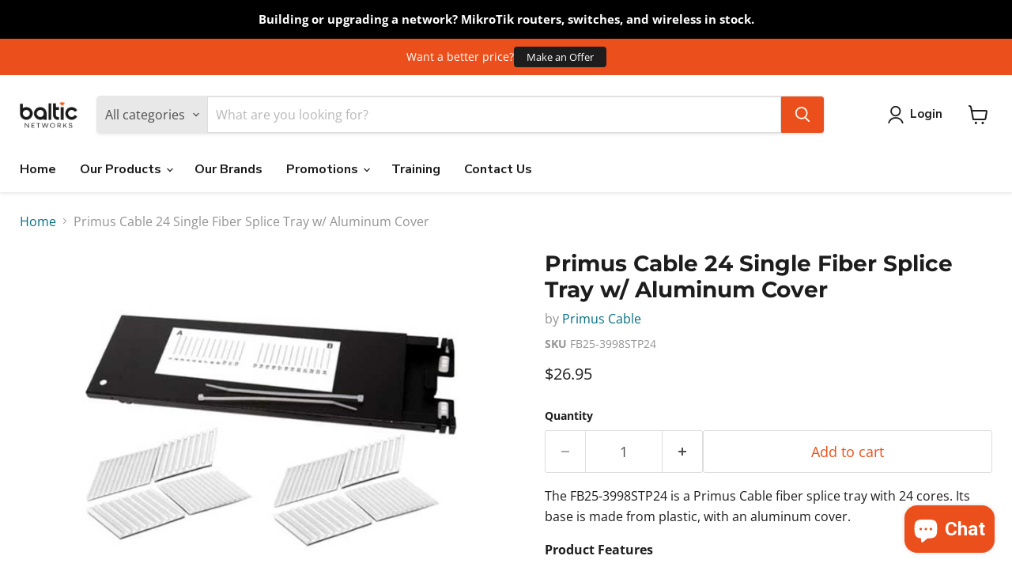

--- FILE ---
content_type: text/javascript; charset=utf-8
request_url: https://www.balticnetworks.com/products/primus-cable-24-single-fiber-splice-tray-w-aluminum-cover.js
body_size: -10
content:
{"id":7669052539100,"title":"Primus Cable 24 Single Fiber Splice Tray w\/ Aluminum Cover","handle":"primus-cable-24-single-fiber-splice-tray-w-aluminum-cover","description":"\u003cp\u003eThe FB25-3998STP24 is a Primus Cable fiber splice tray with 24 cores. Its base is made from plastic, with an aluminum cover.\u003c\/p\u003e\n\u003cp\u003e\u003cstrong\u003eProduct Features\u003c\/strong\u003e\u003cbr\u003e\u003c\/p\u003e\n\u003cul\u003e\n\u003cli\u003e16 Mechanical splice capacity\u003c\/li\u003e\n\u003cli\u003e24 Single fusion splice capacity\u003c\/li\u003e\n\u003cli\u003e96 Mass fusion spice capacity\u003c\/li\u003e\n\u003cli\u003eAdhesive backed fiber insert holders and assorted cable ties included\u003c\/li\u003e\n\u003c\/ul\u003e\n\u003cstrong\u003eProduct Specifications\u003c\/strong\u003e\u003cbr\u003e\n\u003cul\u003e\n\u003cli\u003eDimensions: 0.5 x 4 x 12.25\"\u003c\/li\u003e\n\u003cli\u003eMaterial: Plastic base with aluminum cover\u003c\/li\u003e\n\u003cli\u003eColor: Black\u003c\/li\u003e\n\u003c\/ul\u003e","published_at":"2022-04-14T19:00:00-05:00","created_at":"2022-05-05T14:11:55-05:00","vendor":"Primus Cable","type":"Accessories","tags":["Primus"],"price":2695,"price_min":2695,"price_max":2695,"available":true,"price_varies":false,"compare_at_price":null,"compare_at_price_min":0,"compare_at_price_max":0,"compare_at_price_varies":false,"variants":[{"id":42904199430364,"title":"Default Title","option1":"Default Title","option2":null,"option3":null,"sku":"FB25-3998STP24","requires_shipping":true,"taxable":true,"featured_image":null,"available":true,"name":"Primus Cable 24 Single Fiber Splice Tray w\/ Aluminum Cover","public_title":null,"options":["Default Title"],"price":2695,"weight":1356,"compare_at_price":null,"inventory_management":null,"barcode":"","quantity_rule":{"min":1,"max":null,"increment":1},"quantity_price_breaks":[],"requires_selling_plan":false,"selling_plan_allocations":[]}],"images":["\/\/cdn.shopify.com\/s\/files\/1\/0632\/2280\/8796\/products\/fb25-3998stp24.jpg?v=1658180320"],"featured_image":"\/\/cdn.shopify.com\/s\/files\/1\/0632\/2280\/8796\/products\/fb25-3998stp24.jpg?v=1658180320","options":[{"name":"Title","position":1,"values":["Default Title"]}],"url":"\/products\/primus-cable-24-single-fiber-splice-tray-w-aluminum-cover","media":[{"alt":null,"id":30065543512284,"position":1,"preview_image":{"aspect_ratio":1.0,"height":512,"width":512,"src":"https:\/\/cdn.shopify.com\/s\/files\/1\/0632\/2280\/8796\/products\/fb25-3998stp24.jpg?v=1658180320"},"aspect_ratio":1.0,"height":512,"media_type":"image","src":"https:\/\/cdn.shopify.com\/s\/files\/1\/0632\/2280\/8796\/products\/fb25-3998stp24.jpg?v=1658180320","width":512}],"requires_selling_plan":false,"selling_plan_groups":[]}

--- FILE ---
content_type: text/javascript
request_url: https://sdk.helloextend.com/extend-sdk-client/v1/extend-sdk-client.min.js
body_size: 82833
content:
/*! For license information please see extend-sdk-client.min.js.LICENSE.txt */
!function(e,t){"object"==typeof exports&&"object"==typeof module?module.exports=t():"function"==typeof define&&define.amd?define([],t):"object"==typeof exports?exports.Extend=t():e.Extend=t()}(this,function(){return function(){var e={4343:function(e){e.exports=function(e){if("function"!=typeof e)throw TypeError(e+" is not a function!");return e}},3590:function(e,t,n){var r=n(9487)("unscopables"),o=Array.prototype;null==o[r]&&n(9638)(o,r,{}),e.exports=function(e){o[r][e]=!0}},268:function(e){e.exports=function(e,t,n,r){if(!(e instanceof t)||void 0!==r&&r in e)throw TypeError(n+": incorrect invocation!");return e}},5781:function(e,t,n){var r=n(3985);e.exports=function(e){if(!r(e))throw TypeError(e+" is not an object!");return e}},7925:function(e,t,n){var r=n(5907),o=n(9507),i=n(8765);e.exports=function(e){return function(t,n,a){var c,u=r(t),l=o(u.length),s=i(a,l);if(e&&n!=n){for(;l>s;)if((c=u[s++])!=c)return!0}else for(;l>s;s++)if((e||s in u)&&u[s]===n)return e||s||0;return!e&&-1}}},2785:function(e,t,n){var r=n(1845),o=n(2916),i=n(4893),a=n(9507),c=n(6280);e.exports=function(e,t){var n=1==e,u=2==e,l=3==e,s=4==e,f=6==e,d=5==e||f,p=t||c;return function(t,c,m){for(var g,y,h=i(t),v=o(h),b=r(c,m,3),O=a(v.length),S=0,E=n?p(t,O):u?p(t,0):void 0;O>S;S++)if((d||S in v)&&(y=b(g=v[S],S,h),e))if(n)E[S]=y;else if(y)switch(e){case 3:return!0;case 5:return g;case 6:return S;case 2:E.push(g)}else if(s)return!1;return f?-1:l||s?s:E}}},9696:function(e,t,n){var r=n(3985),o=n(9385),i=n(9487)("species");e.exports=function(e){var t;return o(e)&&("function"!=typeof(t=e.constructor)||t!==Array&&!o(t.prototype)||(t=void 0),r(t)&&null===(t=t[i])&&(t=void 0)),void 0===t?Array:t}},6280:function(e,t,n){var r=n(9696);e.exports=function(e,t){return new(r(e))(t)}},1928:function(e,t,n){"use strict";var r=n(4343),o=n(3985),i=n(4232),a=[].slice,c={};e.exports=Function.bind||function(e){var t=r(this),n=a.call(arguments,1),u=function(){var r=n.concat(a.call(arguments));return this instanceof u?function(e,t,n){if(!(t in c)){for(var r=[],o=0;o<t;o++)r[o]="a["+o+"]";c[t]=Function("F,a","return new F("+r.join(",")+")")}return c[t](e,n)}(t,r.length,r):i(t,r,e)};return o(t.prototype)&&(u.prototype=t.prototype),u}},1576:function(e,t,n){var r=n(9777),o=n(9487)("toStringTag"),i="Arguments"==r(function(){return arguments}());e.exports=function(e){var t,n,a;return void 0===e?"Undefined":null===e?"Null":"string"==typeof(n=function(e,t){try{return e[t]}catch(e){}}(t=Object(e),o))?n:i?r(t):"Object"==(a=r(t))&&"function"==typeof t.callee?"Arguments":a}},9777:function(e){var t={}.toString;e.exports=function(e){return t.call(e).slice(8,-1)}},7281:function(e,t,n){"use strict";var r=n(9433).f,o=n(4362),i=n(1664),a=n(1845),c=n(268),u=n(7514),l=n(4843),s=n(947),f=n(618),d=n(3977),p=n(8138).fastKey,m=n(3282),g=d?"_s":"size",y=function(e,t){var n,r=p(t);if("F"!==r)return e._i[r];for(n=e._f;n;n=n.n)if(n.k==t)return n};e.exports={getConstructor:function(e,t,n,l){var s=e(function(e,r){c(e,s,t,"_i"),e._t=t,e._i=o(null),e._f=void 0,e._l=void 0,e[g]=0,null!=r&&u(r,n,e[l],e)});return i(s.prototype,{clear:function(){for(var e=m(this,t),n=e._i,r=e._f;r;r=r.n)r.r=!0,r.p&&(r.p=r.p.n=void 0),delete n[r.i];e._f=e._l=void 0,e[g]=0},delete:function(e){var n=m(this,t),r=y(n,e);if(r){var o=r.n,i=r.p;delete n._i[r.i],r.r=!0,i&&(i.n=o),o&&(o.p=i),n._f==r&&(n._f=o),n._l==r&&(n._l=i),n[g]--}return!!r},forEach:function(e){m(this,t);for(var n,r=a(e,arguments.length>1?arguments[1]:void 0,3);n=n?n.n:this._f;)for(r(n.v,n.k,this);n&&n.r;)n=n.p},has:function(e){return!!y(m(this,t),e)}}),d&&r(s.prototype,"size",{get:function(){return m(this,t)[g]}}),s},def:function(e,t,n){var r,o,i=y(e,t);return i?i.v=n:(e._l=i={i:o=p(t,!0),k:t,v:n,p:r=e._l,n:void 0,r:!1},e._f||(e._f=i),r&&(r.n=i),e[g]++,"F"!==o&&(e._i[o]=i)),e},getEntry:y,setStrong:function(e,t,n){l(e,t,function(e,n){this._t=m(e,t),this._k=n,this._l=void 0},function(){for(var e=this,t=e._k,n=e._l;n&&n.r;)n=n.p;return e._t&&(e._l=n=n?n.n:e._t._f)?s(0,"keys"==t?n.k:"values"==t?n.v:[n.k,n.v]):(e._t=void 0,s(1))},n?"entries":"values",!n,!0),f(t)}}},9055:function(e,t,n){"use strict";var r=n(1664),o=n(8138).getWeak,i=n(5781),a=n(3985),c=n(268),u=n(7514),l=n(2785),s=n(5500),f=n(3282),d=l(5),p=l(6),m=0,g=function(e){return e._l||(e._l=new y)},y=function(){this.a=[]},h=function(e,t){return d(e.a,function(e){return e[0]===t})};y.prototype={get:function(e){var t=h(this,e);if(t)return t[1]},has:function(e){return!!h(this,e)},set:function(e,t){var n=h(this,e);n?n[1]=t:this.a.push([e,t])},delete:function(e){var t=p(this.a,function(t){return t[0]===e});return~t&&this.a.splice(t,1),!!~t}},e.exports={getConstructor:function(e,t,n,i){var l=e(function(e,r){c(e,l,t,"_i"),e._t=t,e._i=m++,e._l=void 0,null!=r&&u(r,n,e[i],e)});return r(l.prototype,{delete:function(e){if(!a(e))return!1;var n=o(e);return!0===n?g(f(this,t)).delete(e):n&&s(n,this._i)&&delete n[this._i]},has:function(e){if(!a(e))return!1;var n=o(e);return!0===n?g(f(this,t)).has(e):n&&s(n,this._i)}}),l},def:function(e,t,n){var r=o(i(t),!0);return!0===r?g(e).set(t,n):r[e._i]=n,e},ufstore:g}},9100:function(e,t,n){"use strict";var r=n(2124),o=n(3185),i=n(2932),a=n(1664),c=n(8138),u=n(7514),l=n(268),s=n(3985),f=n(5898),d=n(3052),p=n(8550),m=n(2680);e.exports=function(e,t,n,g,y,h){var v=r[e],b=v,O=y?"set":"add",S=b&&b.prototype,E={},_=function(e){var t=S[e];i(S,e,"delete"==e||"has"==e?function(e){return!(h&&!s(e))&&t.call(this,0===e?0:e)}:"get"==e?function(e){return h&&!s(e)?void 0:t.call(this,0===e?0:e)}:"add"==e?function(e){return t.call(this,0===e?0:e),this}:function(e,n){return t.call(this,0===e?0:e,n),this})};if("function"==typeof b&&(h||S.forEach&&!f(function(){(new b).entries().next()}))){var C=new b,T=C[O](h?{}:-0,1)!=C,I=f(function(){C.has(1)}),M=d(function(e){new b(e)}),N=!h&&f(function(){for(var e=new b,t=5;t--;)e[O](t,t);return!e.has(-0)});M||((b=t(function(t,n){l(t,b,e);var r=m(new v,t,b);return null!=n&&u(n,y,r[O],r),r})).prototype=S,S.constructor=b),(I||N)&&(_("delete"),_("has"),y&&_("get")),(N||T)&&_(O),h&&S.clear&&delete S.clear}else b=g.getConstructor(t,e,y,O),a(b.prototype,n),c.NEED=!0;return p(b,e),E[e]=b,o(o.G+o.W+o.F*(b!=v),E),h||g.setStrong(b,e,y),b}},4815:function(e){var t=e.exports={version:"2.5.7"};"number"==typeof __e&&(__e=t)},782:function(e,t,n){"use strict";var r=n(9433),o=n(4325);e.exports=function(e,t,n){t in e?r.f(e,t,o(0,n)):e[t]=n}},1845:function(e,t,n){var r=n(4343);e.exports=function(e,t,n){if(r(e),void 0===t)return e;switch(n){case 1:return function(n){return e.call(t,n)};case 2:return function(n,r){return e.call(t,n,r)};case 3:return function(n,r,o){return e.call(t,n,r,o)}}return function(){return e.apply(t,arguments)}}},5803:function(e){e.exports=function(e){if(null==e)throw TypeError("Can't call method on  "+e);return e}},3977:function(e,t,n){e.exports=!n(5898)(function(){return 7!=Object.defineProperty({},"a",{get:function(){return 7}}).a})},3014:function(e,t,n){var r=n(3985),o=n(2124).document,i=r(o)&&r(o.createElement);e.exports=function(e){return i?o.createElement(e):{}}},9076:function(e){e.exports="constructor,hasOwnProperty,isPrototypeOf,propertyIsEnumerable,toLocaleString,toString,valueOf".split(",")},6046:function(e,t,n){var r=n(3210),o=n(2117),i=n(9134);e.exports=function(e){var t=r(e),n=o.f;if(n)for(var a,c=n(e),u=i.f,l=0;c.length>l;)u.call(e,a=c[l++])&&t.push(a);return t}},3185:function(e,t,n){var r=n(2124),o=n(4815),i=n(9638),a=n(2932),c=n(1845),u="prototype",l=function(e,t,n){var s,f,d,p,m=e&l.F,g=e&l.G,y=e&l.S,h=e&l.P,v=e&l.B,b=g?r:y?r[t]||(r[t]={}):(r[t]||{})[u],O=g?o:o[t]||(o[t]={}),S=O[u]||(O[u]={});for(s in g&&(n=t),n)d=((f=!m&&b&&void 0!==b[s])?b:n)[s],p=v&&f?c(d,r):h&&"function"==typeof d?c(Function.call,d):d,b&&a(b,s,d,e&l.U),O[s]!=d&&i(O,s,p),h&&S[s]!=d&&(S[s]=d)};r.core=o,l.F=1,l.G=2,l.S=4,l.P=8,l.B=16,l.W=32,l.U=64,l.R=128,e.exports=l},477:function(e,t,n){var r=n(9487)("match");e.exports=function(e){var t=/./;try{"/./"[e](t)}catch(n){try{return t[r]=!1,!"/./"[e](t)}catch(e){}}return!0}},5898:function(e){e.exports=function(e){try{return!!e()}catch(e){return!0}}},5995:function(e,t,n){"use strict";var r=n(9638),o=n(2932),i=n(5898),a=n(5803),c=n(9487);e.exports=function(e,t,n){var u=c(e),l=n(a,u,""[e]),s=l[0],f=l[1];i(function(){var t={};return t[u]=function(){return 7},7!=""[e](t)})&&(o(String.prototype,e,s),r(RegExp.prototype,u,2==t?function(e,t){return f.call(e,this,t)}:function(e){return f.call(e,this)}))}},9021:function(e,t,n){"use strict";var r=n(5781);e.exports=function(){var e=r(this),t="";return e.global&&(t+="g"),e.ignoreCase&&(t+="i"),e.multiline&&(t+="m"),e.unicode&&(t+="u"),e.sticky&&(t+="y"),t}},7514:function(e,t,n){var r=n(1845),o=n(2244),i=n(4426),a=n(5781),c=n(9507),u=n(6664),l={},s={},f=e.exports=function(e,t,n,f,d){var p,m,g,y,h=d?function(){return e}:u(e),v=r(n,f,t?2:1),b=0;if("function"!=typeof h)throw TypeError(e+" is not iterable!");if(i(h)){for(p=c(e.length);p>b;b++)if((y=t?v(a(m=e[b])[0],m[1]):v(e[b]))===l||y===s)return y}else for(g=h.call(e);!(m=g.next()).done;)if((y=o(g,v,m.value,t))===l||y===s)return y};f.BREAK=l,f.RETURN=s},2124:function(e){var t=e.exports="undefined"!=typeof window&&window.Math==Math?window:"undefined"!=typeof self&&self.Math==Math?self:Function("return this")();"number"==typeof __g&&(__g=t)},5500:function(e){var t={}.hasOwnProperty;e.exports=function(e,n){return t.call(e,n)}},9638:function(e,t,n){var r=n(9433),o=n(4325);e.exports=n(3977)?function(e,t,n){return r.f(e,t,o(1,n))}:function(e,t,n){return e[t]=n,e}},8315:function(e,t,n){var r=n(2124).document;e.exports=r&&r.documentElement},8379:function(e,t,n){e.exports=!n(3977)&&!n(5898)(function(){return 7!=Object.defineProperty(n(3014)("div"),"a",{get:function(){return 7}}).a})},2680:function(e,t,n){var r=n(3985),o=n(8501).set;e.exports=function(e,t,n){var i,a=t.constructor;return a!==n&&"function"==typeof a&&(i=a.prototype)!==n.prototype&&r(i)&&o&&o(e,i),e}},4232:function(e){e.exports=function(e,t,n){var r=void 0===n;switch(t.length){case 0:return r?e():e.call(n);case 1:return r?e(t[0]):e.call(n,t[0]);case 2:return r?e(t[0],t[1]):e.call(n,t[0],t[1]);case 3:return r?e(t[0],t[1],t[2]):e.call(n,t[0],t[1],t[2]);case 4:return r?e(t[0],t[1],t[2],t[3]):e.call(n,t[0],t[1],t[2],t[3])}return e.apply(n,t)}},2916:function(e,t,n){var r=n(9777);e.exports=Object("z").propertyIsEnumerable(0)?Object:function(e){return"String"==r(e)?e.split(""):Object(e)}},4426:function(e,t,n){var r=n(7522),o=n(9487)("iterator"),i=Array.prototype;e.exports=function(e){return void 0!==e&&(r.Array===e||i[o]===e)}},9385:function(e,t,n){var r=n(9777);e.exports=Array.isArray||function(e){return"Array"==r(e)}},3985:function(e){e.exports=function(e){return"object"==typeof e?null!==e:"function"==typeof e}},6976:function(e,t,n){var r=n(3985),o=n(9777),i=n(9487)("match");e.exports=function(e){var t;return r(e)&&(void 0!==(t=e[i])?!!t:"RegExp"==o(e))}},2244:function(e,t,n){var r=n(5781);e.exports=function(e,t,n,o){try{return o?t(r(n)[0],n[1]):t(n)}catch(t){var i=e.return;throw void 0!==i&&r(i.call(e)),t}}},9734:function(e,t,n){"use strict";var r=n(4362),o=n(4325),i=n(8550),a={};n(9638)(a,n(9487)("iterator"),function(){return this}),e.exports=function(e,t,n){e.prototype=r(a,{next:o(1,n)}),i(e,t+" Iterator")}},4843:function(e,t,n){"use strict";var r=n(5691),o=n(3185),i=n(2932),a=n(9638),c=n(7522),u=n(9734),l=n(8550),s=n(2157),f=n(9487)("iterator"),d=!([].keys&&"next"in[].keys()),p="keys",m="values",g=function(){return this};e.exports=function(e,t,n,y,h,v,b){u(n,t,y);var O,S,E,_=function(e){if(!d&&e in M)return M[e];switch(e){case p:case m:return function(){return new n(this,e)}}return function(){return new n(this,e)}},C=t+" Iterator",T=h==m,I=!1,M=e.prototype,N=M[f]||M["@@iterator"]||h&&M[h],L=N||_(h),D=h?T?_("entries"):L:void 0,P="Array"==t&&M.entries||N;if(P&&(E=s(P.call(new e)))!==Object.prototype&&E.next&&(l(E,C,!0),r||"function"==typeof E[f]||a(E,f,g)),T&&N&&N.name!==m&&(I=!0,L=function(){return N.call(this)}),r&&!b||!d&&!I&&M[f]||a(M,f,L),c[t]=L,c[C]=g,h)if(O={values:T?L:_(m),keys:v?L:_(p),entries:D},b)for(S in O)S in M||i(M,S,O[S]);else o(o.P+o.F*(d||I),t,O);return O}},3052:function(e,t,n){var r=n(9487)("iterator"),o=!1;try{var i=[7][r]();i.return=function(){o=!0},Array.from(i,function(){throw 2})}catch(e){}e.exports=function(e,t){if(!t&&!o)return!1;var n=!1;try{var i=[7],a=i[r]();a.next=function(){return{done:n=!0}},i[r]=function(){return a},e(i)}catch(e){}return n}},947:function(e){e.exports=function(e,t){return{value:t,done:!!e}}},7522:function(e){e.exports={}},5691:function(e){e.exports=!1},8138:function(e,t,n){var r=n(1431)("meta"),o=n(3985),i=n(5500),a=n(9433).f,c=0,u=Object.isExtensible||function(){return!0},l=!n(5898)(function(){return u(Object.preventExtensions({}))}),s=function(e){a(e,r,{value:{i:"O"+ ++c,w:{}}})},f=e.exports={KEY:r,NEED:!1,fastKey:function(e,t){if(!o(e))return"symbol"==typeof e?e:("string"==typeof e?"S":"P")+e;if(!i(e,r)){if(!u(e))return"F";if(!t)return"E";s(e)}return e[r].i},getWeak:function(e,t){if(!i(e,r)){if(!u(e))return!0;if(!t)return!1;s(e)}return e[r].w},onFreeze:function(e){return l&&f.NEED&&u(e)&&!i(e,r)&&s(e),e}}},3245:function(e,t,n){var r=n(2124),o=n(8981).set,i=r.MutationObserver||r.WebKitMutationObserver,a=r.process,c=r.Promise,u="process"==n(9777)(a);e.exports=function(){var e,t,n,l=function(){var r,o;for(u&&(r=a.domain)&&r.exit();e;){o=e.fn,e=e.next;try{o()}catch(r){throw e?n():t=void 0,r}}t=void 0,r&&r.enter()};if(u)n=function(){a.nextTick(l)};else if(!i||r.navigator&&r.navigator.standalone)if(c&&c.resolve){var s=c.resolve(void 0);n=function(){s.then(l)}}else n=function(){o.call(r,l)};else{var f=!0,d=document.createTextNode("");new i(l).observe(d,{characterData:!0}),n=function(){d.data=f=!f}}return function(r){var o={fn:r,next:void 0};t&&(t.next=o),e||(e=o,n()),t=o}}},380:function(e,t,n){"use strict";var r=n(4343);function o(e){var t,n;this.promise=new e(function(e,r){if(void 0!==t||void 0!==n)throw TypeError("Bad Promise constructor");t=e,n=r}),this.resolve=r(t),this.reject=r(n)}e.exports.f=function(e){return new o(e)}},1705:function(e,t,n){"use strict";var r=n(3210),o=n(2117),i=n(9134),a=n(4893),c=n(2916),u=Object.assign;e.exports=!u||n(5898)(function(){var e={},t={},n=Symbol(),r="abcdefghijklmnopqrst";return e[n]=7,r.split("").forEach(function(e){t[e]=e}),7!=u({},e)[n]||Object.keys(u({},t)).join("")!=r})?function(e,t){for(var n=a(e),u=arguments.length,l=1,s=o.f,f=i.f;u>l;)for(var d,p=c(arguments[l++]),m=s?r(p).concat(s(p)):r(p),g=m.length,y=0;g>y;)f.call(p,d=m[y++])&&(n[d]=p[d]);return n}:u},4362:function(e,t,n){var r=n(5781),o=n(157),i=n(9076),a=n(53)("IE_PROTO"),c=function(){},u="prototype",l=function(){var e,t=n(3014)("iframe"),r=i.length;for(t.style.display="none",n(8315).appendChild(t),t.src="javascript:",(e=t.contentWindow.document).open(),e.write("<script>document.F=Object<\/script>"),e.close(),l=e.F;r--;)delete l[u][i[r]];return l()};e.exports=Object.create||function(e,t){var n;return null!==e?(c[u]=r(e),n=new c,c[u]=null,n[a]=e):n=l(),void 0===t?n:o(n,t)}},9433:function(e,t,n){var r=n(5781),o=n(8379),i=n(9642),a=Object.defineProperty;t.f=n(3977)?Object.defineProperty:function(e,t,n){if(r(e),t=i(t,!0),r(n),o)try{return a(e,t,n)}catch(e){}if("get"in n||"set"in n)throw TypeError("Accessors not supported!");return"value"in n&&(e[t]=n.value),e}},157:function(e,t,n){var r=n(9433),o=n(5781),i=n(3210);e.exports=n(3977)?Object.defineProperties:function(e,t){o(e);for(var n,a=i(t),c=a.length,u=0;c>u;)r.f(e,n=a[u++],t[n]);return e}},3265:function(e,t,n){var r=n(9134),o=n(4325),i=n(5907),a=n(9642),c=n(5500),u=n(8379),l=Object.getOwnPropertyDescriptor;t.f=n(3977)?l:function(e,t){if(e=i(e),t=a(t,!0),u)try{return l(e,t)}catch(e){}if(c(e,t))return o(!r.f.call(e,t),e[t])}},3904:function(e,t,n){var r=n(5907),o=n(3832).f,i={}.toString,a="object"==typeof window&&window&&Object.getOwnPropertyNames?Object.getOwnPropertyNames(window):[];e.exports.f=function(e){return a&&"[object Window]"==i.call(e)?function(e){try{return o(e)}catch(e){return a.slice()}}(e):o(r(e))}},3832:function(e,t,n){var r=n(6901),o=n(9076).concat("length","prototype");t.f=Object.getOwnPropertyNames||function(e){return r(e,o)}},2117:function(e,t){t.f=Object.getOwnPropertySymbols},2157:function(e,t,n){var r=n(5500),o=n(4893),i=n(53)("IE_PROTO"),a=Object.prototype;e.exports=Object.getPrototypeOf||function(e){return e=o(e),r(e,i)?e[i]:"function"==typeof e.constructor&&e instanceof e.constructor?e.constructor.prototype:e instanceof Object?a:null}},6901:function(e,t,n){var r=n(5500),o=n(5907),i=n(7925)(!1),a=n(53)("IE_PROTO");e.exports=function(e,t){var n,c=o(e),u=0,l=[];for(n in c)n!=a&&r(c,n)&&l.push(n);for(;t.length>u;)r(c,n=t[u++])&&(~i(l,n)||l.push(n));return l}},3210:function(e,t,n){var r=n(6901),o=n(9076);e.exports=Object.keys||function(e){return r(e,o)}},9134:function(e,t){t.f={}.propertyIsEnumerable},1905:function(e,t,n){var r=n(3185),o=n(4815),i=n(5898);e.exports=function(e,t){var n=(o.Object||{})[e]||Object[e],a={};a[e]=t(n),r(r.S+r.F*i(function(){n(1)}),"Object",a)}},9967:function(e,t,n){var r=n(3210),o=n(5907),i=n(9134).f;e.exports=function(e){return function(t){for(var n,a=o(t),c=r(a),u=c.length,l=0,s=[];u>l;)i.call(a,n=c[l++])&&s.push(e?[n,a[n]]:a[n]);return s}}},3634:function(e,t,n){var r=n(3832),o=n(2117),i=n(5781),a=n(2124).Reflect;e.exports=a&&a.ownKeys||function(e){var t=r.f(i(e)),n=o.f;return n?t.concat(n(e)):t}},3079:function(e){e.exports=function(e){try{return{e:!1,v:e()}}catch(e){return{e:!0,v:e}}}},4292:function(e,t,n){var r=n(5781),o=n(3985),i=n(380);e.exports=function(e,t){if(r(e),o(t)&&t.constructor===e)return t;var n=i.f(e);return(0,n.resolve)(t),n.promise}},4325:function(e){e.exports=function(e,t){return{enumerable:!(1&e),configurable:!(2&e),writable:!(4&e),value:t}}},1664:function(e,t,n){var r=n(2932);e.exports=function(e,t,n){for(var o in t)r(e,o,t[o],n);return e}},2932:function(e,t,n){var r=n(2124),o=n(9638),i=n(5500),a=n(1431)("src"),c="toString",u=Function[c],l=(""+u).split(c);n(4815).inspectSource=function(e){return u.call(e)},(e.exports=function(e,t,n,c){var u="function"==typeof n;u&&(i(n,"name")||o(n,"name",t)),e[t]!==n&&(u&&(i(n,a)||o(n,a,e[t]?""+e[t]:l.join(String(t)))),e===r?e[t]=n:c?e[t]?e[t]=n:o(e,t,n):(delete e[t],o(e,t,n)))})(Function.prototype,c,function(){return"function"==typeof this&&this[a]||u.call(this)})},8501:function(e,t,n){var r=n(3985),o=n(5781),i=function(e,t){if(o(e),!r(t)&&null!==t)throw TypeError(t+": can't set as prototype!")};e.exports={set:Object.setPrototypeOf||("__proto__"in{}?function(e,t,r){try{(r=n(1845)(Function.call,n(3265).f(Object.prototype,"__proto__").set,2))(e,[]),t=!(e instanceof Array)}catch(e){t=!0}return function(e,n){return i(e,n),t?e.__proto__=n:r(e,n),e}}({},!1):void 0),check:i}},618:function(e,t,n){"use strict";var r=n(2124),o=n(9433),i=n(3977),a=n(9487)("species");e.exports=function(e){var t=r[e];i&&t&&!t[a]&&o.f(t,a,{configurable:!0,get:function(){return this}})}},8550:function(e,t,n){var r=n(9433).f,o=n(5500),i=n(9487)("toStringTag");e.exports=function(e,t,n){e&&!o(e=n?e:e.prototype,i)&&r(e,i,{configurable:!0,value:t})}},53:function(e,t,n){var r=n(5089)("keys"),o=n(1431);e.exports=function(e){return r[e]||(r[e]=o(e))}},5089:function(e,t,n){var r=n(4815),o=n(2124),i="__core-js_shared__",a=o[i]||(o[i]={});(e.exports=function(e,t){return a[e]||(a[e]=void 0!==t?t:{})})("versions",[]).push({version:r.version,mode:n(5691)?"pure":"global",copyright:"© 2018 Denis Pushkarev (zloirock.ru)"})},2849:function(e,t,n){var r=n(5781),o=n(4343),i=n(9487)("species");e.exports=function(e,t){var n,a=r(e).constructor;return void 0===a||null==(n=r(a)[i])?t:o(n)}},8484:function(e,t,n){"use strict";var r=n(5898);e.exports=function(e,t){return!!e&&r(function(){t?e.call(null,function(){},1):e.call(null)})}},8841:function(e,t,n){var r=n(72),o=n(5803);e.exports=function(e){return function(t,n){var i,a,c=String(o(t)),u=r(n),l=c.length;return u<0||u>=l?e?"":void 0:(i=c.charCodeAt(u))<55296||i>56319||u+1===l||(a=c.charCodeAt(u+1))<56320||a>57343?e?c.charAt(u):i:e?c.slice(u,u+2):a-56320+(i-55296<<10)+65536}}},1658:function(e,t,n){var r=n(6976),o=n(5803);e.exports=function(e,t,n){if(r(t))throw TypeError("String#"+n+" doesn't accept regex!");return String(o(e))}},1369:function(e,t,n){var r=n(3185),o=n(5898),i=n(5803),a=/"/g,c=function(e,t,n,r){var o=String(i(e)),c="<"+t;return""!==n&&(c+=" "+n+'="'+String(r).replace(a,"&quot;")+'"'),c+">"+o+"</"+t+">"};e.exports=function(e,t){var n={};n[e]=t(c),r(r.P+r.F*o(function(){var t=""[e]('"');return t!==t.toLowerCase()||t.split('"').length>3}),"String",n)}},108:function(e,t,n){var r=n(3185),o=n(5803),i=n(5898),a=n(8935),c="["+a+"]",u=RegExp("^"+c+c+"*"),l=RegExp(c+c+"*$"),s=function(e,t,n){var o={},c=i(function(){return!!a[e]()||"​"!="​"[e]()}),u=o[e]=c?t(f):a[e];n&&(o[n]=u),r(r.P+r.F*c,"String",o)},f=s.trim=function(e,t){return e=String(o(e)),1&t&&(e=e.replace(u,"")),2&t&&(e=e.replace(l,"")),e};e.exports=s},8935:function(e){e.exports="\t\n\v\f\r   ᠎             　\u2028\u2029\ufeff"},8981:function(e,t,n){var r,o,i,a=n(1845),c=n(4232),u=n(8315),l=n(3014),s=n(2124),f=s.process,d=s.setImmediate,p=s.clearImmediate,m=s.MessageChannel,g=s.Dispatch,y=0,h={},v="onreadystatechange",b=function(){var e=+this;if(h.hasOwnProperty(e)){var t=h[e];delete h[e],t()}},O=function(e){b.call(e.data)};d&&p||(d=function(e){for(var t=[],n=1;arguments.length>n;)t.push(arguments[n++]);return h[++y]=function(){c("function"==typeof e?e:Function(e),t)},r(y),y},p=function(e){delete h[e]},"process"==n(9777)(f)?r=function(e){f.nextTick(a(b,e,1))}:g&&g.now?r=function(e){g.now(a(b,e,1))}:m?(i=(o=new m).port2,o.port1.onmessage=O,r=a(i.postMessage,i,1)):s.addEventListener&&"function"==typeof postMessage&&!s.importScripts?(r=function(e){s.postMessage(e+"","*")},s.addEventListener("message",O,!1)):r=v in l("script")?function(e){u.appendChild(l("script"))[v]=function(){u.removeChild(this),b.call(e)}}:function(e){setTimeout(a(b,e,1),0)}),e.exports={set:d,clear:p}},8765:function(e,t,n){var r=n(72),o=Math.max,i=Math.min;e.exports=function(e,t){return(e=r(e))<0?o(e+t,0):i(e,t)}},72:function(e){var t=Math.ceil,n=Math.floor;e.exports=function(e){return isNaN(e=+e)?0:(e>0?n:t)(e)}},5907:function(e,t,n){var r=n(2916),o=n(5803);e.exports=function(e){return r(o(e))}},9507:function(e,t,n){var r=n(72),o=Math.min;e.exports=function(e){return e>0?o(r(e),9007199254740991):0}},4893:function(e,t,n){var r=n(5803);e.exports=function(e){return Object(r(e))}},9642:function(e,t,n){var r=n(3985);e.exports=function(e,t){if(!r(e))return e;var n,o;if(t&&"function"==typeof(n=e.toString)&&!r(o=n.call(e)))return o;if("function"==typeof(n=e.valueOf)&&!r(o=n.call(e)))return o;if(!t&&"function"==typeof(n=e.toString)&&!r(o=n.call(e)))return o;throw TypeError("Can't convert object to primitive value")}},1431:function(e){var t=0,n=Math.random();e.exports=function(e){return"Symbol(".concat(void 0===e?"":e,")_",(++t+n).toString(36))}},7723:function(e,t,n){var r=n(2124).navigator;e.exports=r&&r.userAgent||""},3282:function(e,t,n){var r=n(3985);e.exports=function(e,t){if(!r(e)||e._t!==t)throw TypeError("Incompatible receiver, "+t+" required!");return e}},4276:function(e,t,n){var r=n(2124),o=n(4815),i=n(5691),a=n(1667),c=n(9433).f;e.exports=function(e){var t=o.Symbol||(o.Symbol=i?{}:r.Symbol||{});"_"==e.charAt(0)||e in t||c(t,e,{value:a.f(e)})}},1667:function(e,t,n){t.f=n(9487)},9487:function(e,t,n){var r=n(5089)("wks"),o=n(1431),i=n(2124).Symbol,a="function"==typeof i;(e.exports=function(e){return r[e]||(r[e]=a&&i[e]||(a?i:o)("Symbol."+e))}).store=r},6664:function(e,t,n){var r=n(1576),o=n(9487)("iterator"),i=n(7522);e.exports=n(4815).getIteratorMethod=function(e){if(null!=e)return e[o]||e["@@iterator"]||i[r(e)]}},8517:function(e,t,n){"use strict";var r=n(3185),o=n(2785)(2);r(r.P+r.F*!n(8484)([].filter,!0),"Array",{filter:function(e){return o(this,e,arguments[1])}})},9354:function(e,t,n){"use strict";var r=n(3185),o=n(2785)(6),i="findIndex",a=!0;i in[]&&Array(1)[i](function(){a=!1}),r(r.P+r.F*a,"Array",{findIndex:function(e){return o(this,e,arguments.length>1?arguments[1]:void 0)}}),n(3590)(i)},2961:function(e,t,n){"use strict";var r=n(3185),o=n(2785)(5),i="find",a=!0;i in[]&&Array(1)[i](function(){a=!1}),r(r.P+r.F*a,"Array",{find:function(e){return o(this,e,arguments.length>1?arguments[1]:void 0)}}),n(3590)(i)},4662:function(e,t,n){"use strict";var r=n(1845),o=n(3185),i=n(4893),a=n(2244),c=n(4426),u=n(9507),l=n(782),s=n(6664);o(o.S+o.F*!n(3052)(function(e){Array.from(e)}),"Array",{from:function(e){var t,n,o,f,d=i(e),p="function"==typeof this?this:Array,m=arguments.length,g=m>1?arguments[1]:void 0,y=void 0!==g,h=0,v=s(d);if(y&&(g=r(g,m>2?arguments[2]:void 0,2)),null==v||p==Array&&c(v))for(n=new p(t=u(d.length));t>h;h++)l(n,h,y?g(d[h],h):d[h]);else for(f=v.call(d),n=new p;!(o=f.next()).done;h++)l(n,h,y?a(f,g,[o.value,h],!0):o.value);return n.length=h,n}})},1792:function(e,t,n){"use strict";var r=n(3590),o=n(947),i=n(7522),a=n(5907);e.exports=n(4843)(Array,"Array",function(e,t){this._t=a(e),this._i=0,this._k=t},function(){var e=this._t,t=this._k,n=this._i++;return!e||n>=e.length?(this._t=void 0,o(1)):o(0,"keys"==t?n:"values"==t?e[n]:[n,e[n]])},"values"),i.Arguments=i.Array,r("keys"),r("values"),r("entries")},1973:function(e,t,n){"use strict";var r=n(3185),o=n(2785)(1);r(r.P+r.F*!n(8484)([].map,!0),"Array",{map:function(e){return o(this,e,arguments[1])}})},9381:function(e,t,n){"use strict";var r=n(3185),o=n(8315),i=n(9777),a=n(8765),c=n(9507),u=[].slice;r(r.P+r.F*n(5898)(function(){o&&u.call(o)}),"Array",{slice:function(e,t){var n=c(this.length),r=i(this);if(t=void 0===t?n:t,"Array"==r)return u.call(this,e,t);for(var o=a(e,n),l=a(t,n),s=c(l-o),f=new Array(s),d=0;d<s;d++)f[d]="String"==r?this.charAt(o+d):this[o+d];return f}})},8874:function(e,t,n){"use strict";var r=n(3185),o=n(4343),i=n(4893),a=n(5898),c=[].sort,u=[1,2,3];r(r.P+r.F*(a(function(){u.sort(void 0)})||!a(function(){u.sort(null)})||!n(8484)(c)),"Array",{sort:function(e){return void 0===e?c.call(i(this)):c.call(i(this),o(e))}})},1529:function(e,t,n){var r=n(9433).f,o=Function.prototype,i=/^\s*function ([^ (]*)/,a="name";a in o||n(3977)&&r(o,a,{configurable:!0,get:function(){try{return(""+this).match(i)[1]}catch(e){return""}}})},3490:function(e,t,n){"use strict";var r=n(7281),o=n(3282),i="Map";e.exports=n(9100)(i,function(e){return function(){return e(this,arguments.length>0?arguments[0]:void 0)}},{get:function(e){var t=r.getEntry(o(this,i),e);return t&&t.v},set:function(e,t){return r.def(o(this,i),0===e?0:e,t)}},r,!0)},3771:function(e,t,n){"use strict";var r=n(2124),o=n(5500),i=n(9777),a=n(2680),c=n(9642),u=n(5898),l=n(3832).f,s=n(3265).f,f=n(9433).f,d=n(108).trim,p="Number",m=r[p],g=m,y=m.prototype,h=i(n(4362)(y))==p,v="trim"in String.prototype,b=function(e){var t=c(e,!1);if("string"==typeof t&&t.length>2){var n,r,o,i=(t=v?t.trim():d(t,3)).charCodeAt(0);if(43===i||45===i){if(88===(n=t.charCodeAt(2))||120===n)return NaN}else if(48===i){switch(t.charCodeAt(1)){case 66:case 98:r=2,o=49;break;case 79:case 111:r=8,o=55;break;default:return+t}for(var a,u=t.slice(2),l=0,s=u.length;l<s;l++)if((a=u.charCodeAt(l))<48||a>o)return NaN;return parseInt(u,r)}}return+t};if(!m(" 0o1")||!m("0b1")||m("+0x1")){m=function(e){var t=arguments.length<1?0:e,n=this;return n instanceof m&&(h?u(function(){y.valueOf.call(n)}):i(n)!=p)?a(new g(b(t)),n,m):b(t)};for(var O,S=n(3977)?l(g):"MAX_VALUE,MIN_VALUE,NaN,NEGATIVE_INFINITY,POSITIVE_INFINITY,EPSILON,isFinite,isInteger,isNaN,isSafeInteger,MAX_SAFE_INTEGER,MIN_SAFE_INTEGER,parseFloat,parseInt,isInteger".split(","),E=0;S.length>E;E++)o(g,O=S[E])&&!o(m,O)&&f(m,O,s(g,O));m.prototype=y,y.constructor=m,n(2932)(r,p,m)}},259:function(e,t,n){var r=n(5907),o=n(3265).f;n(1905)("getOwnPropertyDescriptor",function(){return function(e,t){return o(r(e),t)}})},4138:function(e,t,n){var r=n(4893),o=n(2157);n(1905)("getPrototypeOf",function(){return function(e){return o(r(e))}})},8700:function(e,t,n){var r=n(4893),o=n(3210);n(1905)("keys",function(){return function(e){return o(r(e))}})},9202:function(e,t,n){"use strict";var r=n(1576),o={};o[n(9487)("toStringTag")]="z",o+""!="[object z]"&&n(2932)(Object.prototype,"toString",function(){return"[object "+r(this)+"]"},!0)},7930:function(e,t,n){"use strict";var r,o,i,a,c=n(5691),u=n(2124),l=n(1845),s=n(1576),f=n(3185),d=n(3985),p=n(4343),m=n(268),g=n(7514),y=n(2849),h=n(8981).set,v=n(3245)(),b=n(380),O=n(3079),S=n(7723),E=n(4292),_="Promise",C=u.TypeError,T=u.process,I=T&&T.versions,M=I&&I.v8||"",N=u[_],L="process"==s(T),D=function(){},P=o=b.f,A=!!function(){try{var e=N.resolve(1),t=(e.constructor={})[n(9487)("species")]=function(e){e(D,D)};return(L||"function"==typeof PromiseRejectionEvent)&&e.then(D)instanceof t&&0!==M.indexOf("6.6")&&-1===S.indexOf("Chrome/66")}catch(e){}}(),k=function(e){var t;return!(!d(e)||"function"!=typeof(t=e.then))&&t},j=function(e,t){if(!e._n){e._n=!0;var n=e._c;v(function(){for(var r=e._v,o=1==e._s,i=0,a=function(t){var n,i,a,c=o?t.ok:t.fail,u=t.resolve,l=t.reject,s=t.domain;try{c?(o||(2==e._h&&R(e),e._h=1),!0===c?n=r:(s&&s.enter(),n=c(r),s&&(s.exit(),a=!0)),n===t.promise?l(C("Promise-chain cycle")):(i=k(n))?i.call(n,u,l):u(n)):l(r)}catch(e){s&&!a&&s.exit(),l(e)}};n.length>i;)a(n[i++]);e._c=[],e._n=!1,t&&!e._h&&w(e)})}},w=function(e){h.call(u,function(){var t,n,r,o=e._v,i=x(e);if(i&&(t=O(function(){L?T.emit("unhandledRejection",o,e):(n=u.onunhandledrejection)?n({promise:e,reason:o}):(r=u.console)&&r.error&&r.error("Unhandled promise rejection",o)}),e._h=L||x(e)?2:1),e._a=void 0,i&&t.e)throw t.v})},x=function(e){return 1!==e._h&&0===(e._a||e._c).length},R=function(e){h.call(u,function(){var t;L?T.emit("rejectionHandled",e):(t=u.onrejectionhandled)&&t({promise:e,reason:e._v})})},U=function(e){var t=this;t._d||(t._d=!0,(t=t._w||t)._v=e,t._s=2,t._a||(t._a=t._c.slice()),j(t,!0))},z=function(e){var t,n=this;if(!n._d){n._d=!0,n=n._w||n;try{if(n===e)throw C("Promise can't be resolved itself");(t=k(e))?v(function(){var r={_w:n,_d:!1};try{t.call(e,l(z,r,1),l(U,r,1))}catch(e){U.call(r,e)}}):(n._v=e,n._s=1,j(n,!1))}catch(e){U.call({_w:n,_d:!1},e)}}};A||(N=function(e){m(this,N,_,"_h"),p(e),r.call(this);try{e(l(z,this,1),l(U,this,1))}catch(e){U.call(this,e)}},(r=function(e){this._c=[],this._a=void 0,this._s=0,this._d=!1,this._v=void 0,this._h=0,this._n=!1}).prototype=n(1664)(N.prototype,{then:function(e,t){var n=P(y(this,N));return n.ok="function"!=typeof e||e,n.fail="function"==typeof t&&t,n.domain=L?T.domain:void 0,this._c.push(n),this._a&&this._a.push(n),this._s&&j(this,!1),n.promise},catch:function(e){return this.then(void 0,e)}}),i=function(){var e=new r;this.promise=e,this.resolve=l(z,e,1),this.reject=l(U,e,1)},b.f=P=function(e){return e===N||e===a?new i(e):o(e)}),f(f.G+f.W+f.F*!A,{Promise:N}),n(8550)(N,_),n(618)(_),a=n(4815)[_],f(f.S+f.F*!A,_,{reject:function(e){var t=P(this);return(0,t.reject)(e),t.promise}}),f(f.S+f.F*(c||!A),_,{resolve:function(e){return E(c&&this===a?N:this,e)}}),f(f.S+f.F*!(A&&n(3052)(function(e){N.all(e).catch(D)})),_,{all:function(e){var t=this,n=P(t),r=n.resolve,o=n.reject,i=O(function(){var n=[],i=0,a=1;g(e,!1,function(e){var c=i++,u=!1;n.push(void 0),a++,t.resolve(e).then(function(e){u||(u=!0,n[c]=e,--a||r(n))},o)}),--a||r(n)});return i.e&&o(i.v),n.promise},race:function(e){var t=this,n=P(t),r=n.reject,o=O(function(){g(e,!1,function(e){t.resolve(e).then(n.resolve,r)})});return o.e&&r(o.v),n.promise}})},2258:function(e,t,n){var r=n(3185),o=n(4362),i=n(4343),a=n(5781),c=n(3985),u=n(5898),l=n(1928),s=(n(2124).Reflect||{}).construct,f=u(function(){function e(){}return!(s(function(){},[],e)instanceof e)}),d=!u(function(){s(function(){})});r(r.S+r.F*(f||d),"Reflect",{construct:function(e,t){i(e),a(t);var n=arguments.length<3?e:i(arguments[2]);if(d&&!f)return s(e,t,n);if(e==n){switch(t.length){case 0:return new e;case 1:return new e(t[0]);case 2:return new e(t[0],t[1]);case 3:return new e(t[0],t[1],t[2]);case 4:return new e(t[0],t[1],t[2],t[3])}var r=[null];return r.push.apply(r,t),new(l.apply(e,r))}var u=n.prototype,p=o(c(u)?u:Object.prototype),m=Function.apply.call(e,p,t);return c(m)?m:p}})},3666:function(e,t,n){var r=n(3265),o=n(2157),i=n(5500),a=n(3185),c=n(3985),u=n(5781);a(a.S,"Reflect",{get:function e(t,n){var a,l,s=arguments.length<3?t:arguments[2];return u(t)===s?t[n]:(a=r.f(t,n))?i(a,"value")?a.value:void 0!==a.get?a.get.call(s):void 0:c(l=o(t))?e(l,n,s):void 0}})},2121:function(e,t,n){n(3977)&&"g"!=/./g.flags&&n(9433).f(RegExp.prototype,"flags",{configurable:!0,get:n(9021)})},2496:function(e,t,n){n(5995)("match",1,function(e,t,n){return[function(n){"use strict";var r=e(this),o=null==n?void 0:n[t];return void 0!==o?o.call(n,r):new RegExp(n)[t](String(r))},n]})},8890:function(e,t,n){n(5995)("replace",2,function(e,t,n){return[function(r,o){"use strict";var i=e(this),a=null==r?void 0:r[t];return void 0!==a?a.call(r,i,o):n.call(String(i),r,o)},n]})},7906:function(e,t,n){n(5995)("split",2,function(e,t,r){"use strict";var o=n(6976),i=r,a=[].push,c="split",u="length",l="lastIndex";if("c"=="abbc"[c](/(b)*/)[1]||4!="test"[c](/(?:)/,-1)[u]||2!="ab"[c](/(?:ab)*/)[u]||4!="."[c](/(.?)(.?)/)[u]||"."[c](/()()/)[u]>1||""[c](/.?/)[u]){var s=void 0===/()??/.exec("")[1];r=function(e,t){var n=String(this);if(void 0===e&&0===t)return[];if(!o(e))return i.call(n,e,t);var r,c,f,d,p,m=[],g=(e.ignoreCase?"i":"")+(e.multiline?"m":"")+(e.unicode?"u":"")+(e.sticky?"y":""),y=0,h=void 0===t?4294967295:t>>>0,v=new RegExp(e.source,g+"g");for(s||(r=new RegExp("^"+v.source+"$(?!\\s)",g));(c=v.exec(n))&&!((f=c.index+c[0][u])>y&&(m.push(n.slice(y,c.index)),!s&&c[u]>1&&c[0].replace(r,function(){for(p=1;p<arguments[u]-2;p++)void 0===arguments[p]&&(c[p]=void 0)}),c[u]>1&&c.index<n[u]&&a.apply(m,c.slice(1)),d=c[0][u],y=f,m[u]>=h));)v[l]===c.index&&v[l]++;return y===n[u]?!d&&v.test("")||m.push(""):m.push(n.slice(y)),m[u]>h?m.slice(0,h):m}}else"0"[c](void 0,0)[u]&&(r=function(e,t){return void 0===e&&0===t?[]:i.call(this,e,t)});return[function(n,o){var i=e(this),a=null==n?void 0:n[t];return void 0!==a?a.call(n,i,o):r.call(String(i),n,o)},r]})},4032:function(e,t,n){"use strict";n(2121);var r=n(5781),o=n(9021),i=n(3977),a="toString",c=/./[a],u=function(e){n(2932)(RegExp.prototype,a,e,!0)};n(5898)(function(){return"/a/b"!=c.call({source:"a",flags:"b"})})?u(function(){var e=r(this);return"/".concat(e.source,"/","flags"in e?e.flags:!i&&e instanceof RegExp?o.call(e):void 0)}):c.name!=a&&u(function(){return c.call(this)})},9912:function(e,t,n){"use strict";var r=n(7281),o=n(3282);e.exports=n(9100)("Set",function(e){return function(){return e(this,arguments.length>0?arguments[0]:void 0)}},{add:function(e){return r.def(o(this,"Set"),e=0===e?0:e,e)}},r)},919:function(e,t,n){"use strict";var r=n(3185),o=n(1658),i="includes";r(r.P+r.F*n(477)(i),"String",{includes:function(e){return!!~o(this,e,i).indexOf(e,arguments.length>1?arguments[1]:void 0)}})},2755:function(e,t,n){"use strict";var r=n(8841)(!0);n(4843)(String,"String",function(e){this._t=String(e),this._i=0},function(){var e,t=this._t,n=this._i;return n>=t.length?{value:void 0,done:!0}:(e=r(t,n),this._i+=e.length,{value:e,done:!1})})},1156:function(e,t,n){"use strict";n(1369)("small",function(e){return function(){return e(this,"small","","")}})},9973:function(e,t,n){"use strict";var r=n(2124),o=n(5500),i=n(3977),a=n(3185),c=n(2932),u=n(8138).KEY,l=n(5898),s=n(5089),f=n(8550),d=n(1431),p=n(9487),m=n(1667),g=n(4276),y=n(6046),h=n(9385),v=n(5781),b=n(3985),O=n(5907),S=n(9642),E=n(4325),_=n(4362),C=n(3904),T=n(3265),I=n(9433),M=n(3210),N=T.f,L=I.f,D=C.f,P=r.Symbol,A=r.JSON,k=A&&A.stringify,j="prototype",w=p("_hidden"),x=p("toPrimitive"),R={}.propertyIsEnumerable,U=s("symbol-registry"),z=s("symbols"),B=s("op-symbols"),F=Object[j],G="function"==typeof P,V=r.QObject,H=!V||!V[j]||!V[j].findChild,Q=i&&l(function(){return 7!=_(L({},"a",{get:function(){return L(this,"a",{value:7}).a}})).a})?function(e,t,n){var r=N(F,t);r&&delete F[t],L(e,t,n),r&&e!==F&&L(F,t,r)}:L,Y=function(e){var t=z[e]=_(P[j]);return t._k=e,t},K=G&&"symbol"==typeof P.iterator?function(e){return"symbol"==typeof e}:function(e){return e instanceof P},W=function(e,t,n){return e===F&&W(B,t,n),v(e),t=S(t,!0),v(n),o(z,t)?(n.enumerable?(o(e,w)&&e[w][t]&&(e[w][t]=!1),n=_(n,{enumerable:E(0,!1)})):(o(e,w)||L(e,w,E(1,{})),e[w][t]=!0),Q(e,t,n)):L(e,t,n)},X=function(e,t){v(e);for(var n,r=y(t=O(t)),o=0,i=r.length;i>o;)W(e,n=r[o++],t[n]);return e},q=function(e){var t=R.call(this,e=S(e,!0));return!(this===F&&o(z,e)&&!o(B,e))&&(!(t||!o(this,e)||!o(z,e)||o(this,w)&&this[w][e])||t)},Z=function(e,t){if(e=O(e),t=S(t,!0),e!==F||!o(z,t)||o(B,t)){var n=N(e,t);return!n||!o(z,t)||o(e,w)&&e[w][t]||(n.enumerable=!0),n}},J=function(e){for(var t,n=D(O(e)),r=[],i=0;n.length>i;)o(z,t=n[i++])||t==w||t==u||r.push(t);return r},$=function(e){for(var t,n=e===F,r=D(n?B:O(e)),i=[],a=0;r.length>a;)!o(z,t=r[a++])||n&&!o(F,t)||i.push(z[t]);return i};G||(P=function(){if(this instanceof P)throw TypeError("Symbol is not a constructor!");var e=d(arguments.length>0?arguments[0]:void 0),t=function(n){this===F&&t.call(B,n),o(this,w)&&o(this[w],e)&&(this[w][e]=!1),Q(this,e,E(1,n))};return i&&H&&Q(F,e,{configurable:!0,set:t}),Y(e)},c(P[j],"toString",function(){return this._k}),T.f=Z,I.f=W,n(3832).f=C.f=J,n(9134).f=q,n(2117).f=$,i&&!n(5691)&&c(F,"propertyIsEnumerable",q,!0),m.f=function(e){return Y(p(e))}),a(a.G+a.W+a.F*!G,{Symbol:P});for(var ee="hasInstance,isConcatSpreadable,iterator,match,replace,search,species,split,toPrimitive,toStringTag,unscopables".split(","),te=0;ee.length>te;)p(ee[te++]);for(var ne=M(p.store),re=0;ne.length>re;)g(ne[re++]);a(a.S+a.F*!G,"Symbol",{for:function(e){return o(U,e+="")?U[e]:U[e]=P(e)},keyFor:function(e){if(!K(e))throw TypeError(e+" is not a symbol!");for(var t in U)if(U[t]===e)return t},useSetter:function(){H=!0},useSimple:function(){H=!1}}),a(a.S+a.F*!G,"Object",{create:function(e,t){return void 0===t?_(e):X(_(e),t)},defineProperty:W,defineProperties:X,getOwnPropertyDescriptor:Z,getOwnPropertyNames:J,getOwnPropertySymbols:$}),A&&a(a.S+a.F*(!G||l(function(){var e=P();return"[null]"!=k([e])||"{}"!=k({a:e})||"{}"!=k(Object(e))})),"JSON",{stringify:function(e){for(var t,n,r=[e],o=1;arguments.length>o;)r.push(arguments[o++]);if(n=t=r[1],(b(t)||void 0!==e)&&!K(e))return h(t)||(t=function(e,t){if("function"==typeof n&&(t=n.call(this,e,t)),!K(t))return t}),r[1]=t,k.apply(A,r)}}),P[j][x]||n(9638)(P[j],x,P[j].valueOf),f(P,"Symbol"),f(Math,"Math",!0),f(r.JSON,"JSON",!0)},5926:function(e,t,n){"use strict";var r,o=n(2785)(0),i=n(2932),a=n(8138),c=n(1705),u=n(9055),l=n(3985),s=n(5898),f=n(3282),d="WeakMap",p=a.getWeak,m=Object.isExtensible,g=u.ufstore,y={},h=function(e){return function(){return e(this,arguments.length>0?arguments[0]:void 0)}},v={get:function(e){if(l(e)){var t=p(e);return!0===t?g(f(this,d)).get(e):t?t[this._i]:void 0}},set:function(e,t){return u.def(f(this,d),e,t)}},b=e.exports=n(9100)(d,h,v,u,!0,!0);s(function(){return 7!=(new b).set((Object.freeze||Object)(y),7).get(y)})&&(c((r=u.getConstructor(h,d)).prototype,v),a.NEED=!0,o(["delete","has","get","set"],function(e){var t=b.prototype,n=t[e];i(t,e,function(t,o){if(l(t)&&!m(t)){this._f||(this._f=new r);var i=this._f[e](t,o);return"set"==e?this:i}return n.call(this,t,o)})}))},9730:function(e,t,n){"use strict";var r=n(3185),o=n(7925)(!0);r(r.P,"Array",{includes:function(e){return o(this,e,arguments.length>1?arguments[1]:void 0)}}),n(3590)("includes")},4341:function(e,t,n){var r=n(3185),o=n(9967)(!0);r(r.S,"Object",{entries:function(e){return o(e)}})},5313:function(e,t,n){var r=n(3185),o=n(3634),i=n(5907),a=n(3265),c=n(782);r(r.S,"Object",{getOwnPropertyDescriptors:function(e){for(var t,n,r=i(e),u=a.f,l=o(r),s={},f=0;l.length>f;)void 0!==(n=u(r,t=l[f++]))&&c(s,t,n);return s}})},6354:function(e,t,n){"use strict";var r=n(3185),o=n(4815),i=n(2124),a=n(2849),c=n(4292);r(r.P+r.R,"Promise",{finally:function(e){var t=a(this,o.Promise||i.Promise),n="function"==typeof e;return this.then(n?function(n){return c(t,e()).then(function(){return n})}:e,n?function(n){return c(t,e()).then(function(){throw n})}:e)}})},129:function(e,t,n){for(var r=n(1792),o=n(3210),i=n(2932),a=n(2124),c=n(9638),u=n(7522),l=n(9487),s=l("iterator"),f=l("toStringTag"),d=u.Array,p={CSSRuleList:!0,CSSStyleDeclaration:!1,CSSValueList:!1,ClientRectList:!1,DOMRectList:!1,DOMStringList:!1,DOMTokenList:!0,DataTransferItemList:!1,FileList:!1,HTMLAllCollection:!1,HTMLCollection:!1,HTMLFormElement:!1,HTMLSelectElement:!1,MediaList:!0,MimeTypeArray:!1,NamedNodeMap:!1,NodeList:!0,PaintRequestList:!1,Plugin:!1,PluginArray:!1,SVGLengthList:!1,SVGNumberList:!1,SVGPathSegList:!1,SVGPointList:!1,SVGStringList:!1,SVGTransformList:!1,SourceBufferList:!1,StyleSheetList:!0,TextTrackCueList:!1,TextTrackList:!1,TouchList:!1},m=o(p),g=0;g<m.length;g++){var y,h=m[g],v=p[h],b=a[h],O=b&&b.prototype;if(O&&(O[s]||c(O,s,d),O[f]||c(O,f,h),u[h]=d,v))for(y in r)O[y]||i(O,y,r[y],!0)}},8845:function(e){var t=1/0,n=9007199254740991,r=17976931348623157e292,o=NaN,i="[object Arguments]",a="[object Function]",c="[object GeneratorFunction]",u="[object String]",l="[object Symbol]",s=/^\s+|\s+$/g,f=/^[-+]0x[0-9a-f]+$/i,d=/^0b[01]+$/i,p=/^0o[0-7]+$/i,m=/^(?:0|[1-9]\d*)$/,g=parseInt;function y(e){return e!=e}function h(e,t){return function(e,t){for(var n=-1,r=e?e.length:0,o=Array(r);++n<r;)o[n]=t(e[n],n,e);return o}(t,function(t){return e[t]})}var v,b,O=Object.prototype,S=O.hasOwnProperty,E=O.toString,_=O.propertyIsEnumerable,C=(v=Object.keys,b=Object,function(e){return v(b(e))}),T=Math.max;function I(e,t){var n=L(e)||function(e){return function(e){return A(e)&&D(e)}(e)&&S.call(e,"callee")&&(!_.call(e,"callee")||E.call(e)==i)}(e)?function(e,t){for(var n=-1,r=Array(e);++n<e;)r[n]=t(n);return r}(e.length,String):[],r=n.length,o=!!r;for(var a in e)!t&&!S.call(e,a)||o&&("length"==a||N(a,r))||n.push(a);return n}function M(e){if(n=(t=e)&&t.constructor,r="function"==typeof n&&n.prototype||O,t!==r)return C(e);var t,n,r,o=[];for(var i in Object(e))S.call(e,i)&&"constructor"!=i&&o.push(i);return o}function N(e,t){return!!(t=null==t?n:t)&&("number"==typeof e||m.test(e))&&e>-1&&e%1==0&&e<t}var L=Array.isArray;function D(e){return null!=e&&function(e){return"number"==typeof e&&e>-1&&e%1==0&&e<=n}(e.length)&&!function(e){var t=P(e)?E.call(e):"";return t==a||t==c}(e)}function P(e){var t=typeof e;return!!e&&("object"==t||"function"==t)}function A(e){return!!e&&"object"==typeof e}e.exports=function(e,n,i,a){var c;e=D(e)?e:(c=e)?h(c,function(e){return D(e)?I(e):M(e)}(c)):[],i=i&&!a?function(e){var n=function(e){if(!e)return 0===e?e:0;if(e=function(e){if("number"==typeof e)return e;if(function(e){return"symbol"==typeof e||A(e)&&E.call(e)==l}(e))return o;if(P(e)){var t="function"==typeof e.valueOf?e.valueOf():e;e=P(t)?t+"":t}if("string"!=typeof e)return 0===e?e:+e;e=e.replace(s,"");var n=d.test(e);return n||p.test(e)?g(e.slice(2),n?2:8):f.test(e)?o:+e}(e),e===t||e===-1/0){return(e<0?-1:1)*r}return e==e?e:0}(e),i=n%1;return n==n?i?n-i:n:0}(i):0;var m=e.length;return i<0&&(i=T(m+i,0)),function(e){return"string"==typeof e||!L(e)&&A(e)&&E.call(e)==u}(e)?i<=m&&e.indexOf(n,i)>-1:!!m&&function(e,t,n){if(t!=t)return function(e,t,n,r){for(var o=e.length,i=n+(r?1:-1);r?i--:++i<o;)if(t(e[i],i,e))return i;return-1}(e,y,n);for(var r=n-1,o=e.length;++r<o;)if(e[r]===t)return r;return-1}(e,n,i)>-1}},8969:function(e,t,n){var r="Expected a function",o=/^\s+|\s+$/g,i=/^[-+]0x[0-9a-f]+$/i,a=/^0b[01]+$/i,c=/^0o[0-7]+$/i,u=parseInt,l="object"==typeof n.g&&n.g&&n.g.Object===Object&&n.g,s="object"==typeof self&&self&&self.Object===Object&&self,f=l||s||Function("return this")(),d=Object.prototype.toString,p=Math.max,m=Math.min,g=function(){return f.Date.now()};function y(e,t,n){var o,i,a,c,u,l,s=0,f=!1,d=!1,y=!0;if("function"!=typeof e)throw new TypeError(r);function b(t){var n=o,r=i;return o=i=void 0,s=t,c=e.apply(r,n)}function O(e){var n=e-l;return void 0===l||n>=t||n<0||d&&e-s>=a}function S(){var e=g();if(O(e))return E(e);u=setTimeout(S,function(e){var n=t-(e-l);return d?m(n,a-(e-s)):n}(e))}function E(e){return u=void 0,y&&o?b(e):(o=i=void 0,c)}function _(){var e=g(),n=O(e);if(o=arguments,i=this,l=e,n){if(void 0===u)return function(e){return s=e,u=setTimeout(S,t),f?b(e):c}(l);if(d)return u=setTimeout(S,t),b(l)}return void 0===u&&(u=setTimeout(S,t)),c}return t=v(t)||0,h(n)&&(f=!!n.leading,a=(d="maxWait"in n)?p(v(n.maxWait)||0,t):a,y="trailing"in n?!!n.trailing:y),_.cancel=function(){void 0!==u&&clearTimeout(u),s=0,o=l=i=u=void 0},_.flush=function(){return void 0===u?c:E(g())},_}function h(e){var t=typeof e;return!!e&&("object"==t||"function"==t)}function v(e){if("number"==typeof e)return e;if(function(e){return"symbol"==typeof e||function(e){return!!e&&"object"==typeof e}(e)&&"[object Symbol]"==d.call(e)}(e))return NaN;if(h(e)){var t="function"==typeof e.valueOf?e.valueOf():e;e=h(t)?t+"":t}if("string"!=typeof e)return 0===e?e:+e;e=e.replace(o,"");var n=a.test(e);return n||c.test(e)?u(e.slice(2),n?2:8):i.test(e)?NaN:+e}e.exports=function(e,t,n){var o=!0,i=!0;if("function"!=typeof e)throw new TypeError(r);return h(n)&&(o="leading"in n?!!n.leading:o,i="trailing"in n?!!n.trailing:i),y(e,t,{leading:o,maxWait:t,trailing:i})}},4580:function(e,t,n){"use strict";n.r(t),n.d(t,{default:function(){return h}});var r=function(e){var t=this.constructor;return this.then(function(n){return t.resolve(e()).then(function(){return n})},function(n){return t.resolve(e()).then(function(){return t.reject(n)})})};var o=function(e){return new this(function(t,n){if(!e||void 0===e.length)return n(new TypeError(typeof e+" "+e+" is not iterable(cannot read property Symbol(Symbol.iterator))"));var r=Array.prototype.slice.call(e);if(0===r.length)return t([]);var o=r.length;function i(e,n){if(n&&("object"==typeof n||"function"==typeof n)){var a=n.then;if("function"==typeof a)return void a.call(n,function(t){i(e,t)},function(n){r[e]={status:"rejected",reason:n},0===--o&&t(r)})}r[e]={status:"fulfilled",value:n},0===--o&&t(r)}for(var a=0;a<r.length;a++)i(a,r[a])})};function i(e,t){this.name="AggregateError",this.errors=e,this.message=t||""}i.prototype=Error.prototype;var a=function(e){var t=this;return new t(function(n,r){if(!e||void 0===e.length)return r(new TypeError("Promise.any accepts an array"));var o=Array.prototype.slice.call(e);if(0===o.length)return r();for(var a=[],c=0;c<o.length;c++)try{t.resolve(o[c]).then(n).catch(function(e){a.push(e),a.length===o.length&&r(new i(a,"All promises were rejected"))})}catch(e){r(e)}})},c=setTimeout;function u(e){return Boolean(e&&void 0!==e.length)}function l(){}function s(e){if(!(this instanceof s))throw new TypeError("Promises must be constructed via new");if("function"!=typeof e)throw new TypeError("not a function");this._state=0,this._handled=!1,this._value=void 0,this._deferreds=[],y(e,this)}function f(e,t){for(;3===e._state;)e=e._value;0!==e._state?(e._handled=!0,s._immediateFn(function(){var n=1===e._state?t.onFulfilled:t.onRejected;if(null!==n){var r;try{r=n(e._value)}catch(e){return void p(t.promise,e)}d(t.promise,r)}else(1===e._state?d:p)(t.promise,e._value)})):e._deferreds.push(t)}function d(e,t){try{if(t===e)throw new TypeError("A promise cannot be resolved with itself.");if(t&&("object"==typeof t||"function"==typeof t)){var n=t.then;if(t instanceof s)return e._state=3,e._value=t,void m(e);if("function"==typeof n)return void y((r=n,o=t,function(){r.apply(o,arguments)}),e)}e._state=1,e._value=t,m(e)}catch(t){p(e,t)}var r,o}function p(e,t){e._state=2,e._value=t,m(e)}function m(e){2===e._state&&0===e._deferreds.length&&s._immediateFn(function(){e._handled||s._unhandledRejectionFn(e._value)});for(var t=0,n=e._deferreds.length;t<n;t++)f(e,e._deferreds[t]);e._deferreds=null}function g(e,t,n){this.onFulfilled="function"==typeof e?e:null,this.onRejected="function"==typeof t?t:null,this.promise=n}function y(e,t){var n=!1;try{e(function(e){n||(n=!0,d(t,e))},function(e){n||(n=!0,p(t,e))})}catch(e){if(n)return;n=!0,p(t,e)}}s.prototype.catch=function(e){return this.then(null,e)},s.prototype.then=function(e,t){var n=new this.constructor(l);return f(this,new g(e,t,n)),n},s.prototype.finally=r,s.all=function(e){return new s(function(t,n){if(!u(e))return n(new TypeError("Promise.all accepts an array"));var r=Array.prototype.slice.call(e);if(0===r.length)return t([]);var o=r.length;function i(e,a){try{if(a&&("object"==typeof a||"function"==typeof a)){var c=a.then;if("function"==typeof c)return void c.call(a,function(t){i(e,t)},n)}r[e]=a,0===--o&&t(r)}catch(e){n(e)}}for(var a=0;a<r.length;a++)i(a,r[a])})},s.any=a,s.allSettled=o,s.resolve=function(e){return e&&"object"==typeof e&&e.constructor===s?e:new s(function(t){t(e)})},s.reject=function(e){return new s(function(t,n){n(e)})},s.race=function(e){return new s(function(t,n){if(!u(e))return n(new TypeError("Promise.race accepts an array"));for(var r=0,o=e.length;r<o;r++)s.resolve(e[r]).then(t,n)})},s._immediateFn="function"==typeof setImmediate&&function(e){setImmediate(e)}||function(e){c(e,0)},s._unhandledRejectionFn=function(e){"undefined"!=typeof console&&console&&console.warn("Possible Unhandled Promise Rejection:",e)};var h=s},4020:function(e,t,n){"use strict";function r(e,t){var n=function(e){for(var t=e.split(/([#.])/),n="",r="",o=[],i=0;i<t.length;i++){var a=t[i];"#"===a?r=t[++i]:"."===a?o.push(t[++i]):a.length&&(n=a)}return{tag:n||"div",id:r,className:o.join(" ")}}(e),r=n.tag,o=n.id,i=n.className,a=t?document.createElementNS(t,r):document.createElement(r);return o&&(a.id=o),i&&(t?a.setAttribute("class",i):a.className=i),a}function o(e,t){var n=S(e),r=S(t);return t===r&&r.__redom_view&&(t=r.__redom_view),r.parentNode&&(i(t,r,n),n.removeChild(r)),t}function i(e,t,n){var r=t.__redom_lifecycle;if(a(r))t.__redom_lifecycle={};else{var o=n;for(t.__redom_mounted&&s(t,"onunmount");o;){var i=o.__redom_lifecycle||{};for(var c in r)i[c]&&(i[c]-=r[c]);a(i)&&(o.__redom_lifecycle=null),o=o.parentNode}}}function a(e){if(null==e)return!0;for(var t in e)if(e[t])return!1;return!0}n.r(t),n.d(t,{List:function(){return k},ListPool:function(){return P},Place:function(){return w},Router:function(){return R},el:function(){return T},h:function(){return I},html:function(){return C},list:function(){return A},listPool:function(){return D},mount:function(){return l},place:function(){return j},router:function(){return x},s:function(){return F},setAttr:function(){return m},setChildren:function(){return N},setData:function(){return h},setStyle:function(){return f},setXlink:function(){return y},svg:function(){return B},text:function(){return v},unmount:function(){return o}});var c=["onmount","onremount","onunmount"],u="undefined"!=typeof window&&"ShadowRoot"in window;function l(e,t,n,r){var o=S(e),a=S(t);t===a&&a.__redom_view&&(t=a.__redom_view),t!==a&&(a.__redom_view=t);var l=a.__redom_mounted,f=a.parentNode;return l&&f!==o&&i(0,a,f),null!=n?r?o.replaceChild(a,S(n)):o.insertBefore(a,S(n)):o.appendChild(a),function(e,t,n,r){for(var o=t.__redom_lifecycle||(t.__redom_lifecycle={}),i=n===r,a=!1,l=0,f=c;l<f.length;l+=1){var d=f[l];i||e!==t&&d in e&&(o[d]=(o[d]||0)+1),o[d]&&(a=!0)}if(!a)return void(t.__redom_lifecycle={});var p=n,m=!1;(i||p&&p.__redom_mounted)&&(s(t,i?"onremount":"onmount"),m=!0);for(;p;){var g=p.parentNode,y=p.__redom_lifecycle||(p.__redom_lifecycle={});for(var h in o)y[h]=(y[h]||0)+o[h];if(m)break;(p.nodeType===Node.DOCUMENT_NODE||u&&p instanceof ShadowRoot||g&&g.__redom_mounted)&&(s(p,i?"onremount":"onmount"),m=!0),p=g}}(t,a,o,f),t}function s(e,t){"onmount"===t||"onremount"===t?e.__redom_mounted=!0:"onunmount"===t&&(e.__redom_mounted=!1);var n=e.__redom_lifecycle;if(n){var r=e.__redom_view,o=0;for(var i in r&&r[t]&&r[t](),n)i&&o++;if(o)for(var a=e.firstChild;a;){var c=a.nextSibling;s(a,t),a=c}}}function f(e,t,n){var r=S(e);if("object"==typeof t)for(var o in t)d(r,o,t[o]);else d(r,t,n)}function d(e,t,n){e.style[t]=null==n?"":n}var p="http://www.w3.org/1999/xlink";function m(e,t,n){g(e,t,n)}function g(e,t,n,r){var o=S(e);if("object"==typeof t)for(var i in t)g(o,i,t[i],r);else{var a=o instanceof SVGElement,c="function"==typeof n;if("style"===t&&"object"==typeof n)f(o,n);else if(a&&c)o[t]=n;else if("dataset"===t)h(o,n);else if(a||!(t in o)&&!c||"list"===t){if(a&&"xlink"===t)return void y(o,n);r&&"class"===t&&(n=o.className+" "+n),null==n?o.removeAttribute(t):o.setAttribute(t,n)}else o[t]=n}}function y(e,t,n){if("object"==typeof t)for(var r in t)y(e,r,t[r]);else null!=n?e.setAttributeNS(p,t,n):e.removeAttributeNS(p,t,n)}function h(e,t,n){if("object"==typeof t)for(var r in t)h(e,r,t[r]);else null!=n?e.dataset[t]=n:delete e.dataset[t]}function v(e){return document.createTextNode(null!=e?e:"")}function b(e,t,n){for(var r=0,o=t;r<o.length;r+=1){var i=o[r];if(0===i||i){var a=typeof i;"function"===a?i(e):"string"===a||"number"===a?e.appendChild(v(i)):E(S(i))?l(e,i):i.length?b(e,i,n):"object"===a&&g(e,i,null,n)}}}function O(e){return"string"==typeof e?C(e):S(e)}function S(e){return e.nodeType&&e||!e.el&&e||S(e.el)}function E(e){return e&&e.nodeType}var _={};function C(e){for(var t,n=[],r=arguments.length-1;r-- >0;)n[r]=arguments[r+1];var o=typeof e;if("string"===o)t=M(e).cloneNode(!1);else if(E(e))t=e.cloneNode(!1);else{if("function"!==o)throw new Error("At least one argument required");var i=e;t=new(Function.prototype.bind.apply(i,[null].concat(n)))}return b(S(t),n,!0),t}var T=C,I=C;function M(e){return _[e]||(_[e]=r(e))}function N(e){for(var t=[],n=arguments.length-1;n-- >0;)t[n]=arguments[n+1];for(var r=L(e,t,S(e).firstChild);r;){var i=r.nextSibling;o(e,r),r=i}}function L(e,t,n){for(var r=n,o=new Array(t.length),i=0;i<t.length;i++)o[i]=t[i]&&S(t[i]);for(var a=0;a<t.length;a++){var c=t[a];if(c){var u=o[a];if(u!==r)if(E(u)){var s=r&&r.nextSibling,f=null!=c.__redom_index&&s===o[a+1];l(e,c,r,f),f&&(r=s)}else null!=c.length&&(r=L(e,c,r));else r=r.nextSibling}}return r}function D(e,t,n){return new P(e,t,n)}C.extend=function(e){for(var t=[],n=arguments.length-1;n-- >0;)t[n]=arguments[n+1];var r=M(e);return C.bind.apply(C,[this,r].concat(t))};var P=function(e,t,n){this.View=e,this.initData=n,this.oldLookup={},this.lookup={},this.oldViews=[],this.views=[],null!=t&&(this.key="function"==typeof t?t:function(e){return function(t){return t[e]}}(t))};function A(e,t,n,r){return new k(e,t,n,r)}P.prototype.update=function(e,t){for(var n=this,r=n.View,o=n.key,i=n.initData,a=null!=o,c=this.lookup,u={},l=new Array(e.length),s=this.views,f=0;f<e.length;f++){var d=e[f],p=void 0;if(a){var m=o(d);p=c[m]||new r(i,d,f,e),u[m]=p,p.__redom_id=m}else p=s[f]||new r(i,d,f,e);p.update&&p.update(d,f,e,t),S(p.el).__redom_view=p,l[f]=p}this.oldViews=s,this.views=l,this.oldLookup=c,this.lookup=u};var k=function(e,t,n,r){this.View=t,this.initData=r,this.views=[],this.pool=new P(t,n,r),this.el=O(e),this.keySet=null!=n};function j(e,t){return new w(e,t)}k.prototype.update=function(e,t){void 0===e&&(e=[]);var n=this.keySet,r=this.views;this.pool.update(e,t);var i=this.pool,a=i.views,c=i.lookup;if(n)for(var u=0;u<r.length;u++){var l=r[u];null==c[l.__redom_id]&&(l.__redom_index=null,o(this,l))}for(var s=0;s<a.length;s++){a[s].__redom_index=s}N(this,a),n&&(this.lookup=c),this.views=a},k.extend=function(e,t,n,r){return k.bind(k,e,t,n,r)},A.extend=k.extend;var w=function(e,t){this.el=v(""),this.visible=!1,this.view=null,this._placeholder=this.el,e instanceof Node?this._el=e:e.el instanceof Node?(this._el=e,this.view=e):this._View=e,this._initData=t};function x(e,t,n){return new R(e,t,n)}w.prototype.update=function(e,t){var n=this._placeholder,r=this.el.parentNode;if(e){if(!this.visible)if(this._el)l(r,this._el,n),o(r,n),this.el=S(this._el),this.visible=e;else{var i=new(0,this._View)(this._initData);this.el=S(i),this.view=i,l(r,i,n),o(r,n)}this.view&&this.view.update&&this.view.update(t)}else if(this.visible){if(this._el)return l(r,n,this._el),o(r,this._el),this.el=n,void(this.visible=e);l(r,n,this.view),o(r,this.view),this.el=n,this.view=null}this.visible=e};var R=function(e,t,n){this.el=O(e),this.Views=t,this.initData=n};R.prototype.update=function(e,t){if(e!==this.route){var n=this.Views[e];this.route=e,n&&(n instanceof Node||n.el instanceof Node)?this.view=n:this.view=n&&new n(this.initData,t),N(this.el,[this.view])}this.view&&this.view.update&&this.view.update(t,e)};var U="http://www.w3.org/2000/svg",z={};function B(e){for(var t,n=[],r=arguments.length-1;r-- >0;)n[r]=arguments[r+1];var o=typeof e;if("string"===o)t=G(e).cloneNode(!1);else if(E(e))t=e.cloneNode(!1);else{if("function"!==o)throw new Error("At least one argument required");var i=e;t=new(Function.prototype.bind.apply(i,[null].concat(n)))}return b(S(t),n,!0),t}var F=B;function G(e){return z[e]||(z[e]=r(e,U))}B.extend=function(e){var t=G(e);return B.bind(this,t)},B.ns=U},7227:function(e,t,n){"use strict";Object.defineProperty(t,"__esModule",{value:!0}),Object.defineProperty(t,"trackCartCheckout",{enumerable:!0,get:function(){return r.trackCartCheckout}}),Object.defineProperty(t,"trackLinkClicked",{enumerable:!0,get:function(){return s.trackLinkClicked}}),Object.defineProperty(t,"trackOfferAddedToCart",{enumerable:!0,get:function(){return o.trackOfferAddedToCart}}),Object.defineProperty(t,"trackOfferRemovedFromCart",{enumerable:!0,get:function(){return a.trackOfferRemovedFromCart}}),Object.defineProperty(t,"trackOfferUpdated",{enumerable:!0,get:function(){return i.trackOfferUpdated}}),Object.defineProperty(t,"trackOfferViewed",{enumerable:!0,get:function(){return f.trackOfferViewed}}),Object.defineProperty(t,"trackPlatformCartInfo",{enumerable:!0,get:function(){return v.trackPlatformCartInfo}}),Object.defineProperty(t,"trackProductAddedToCart",{enumerable:!0,get:function(){return c.trackProductAddedToCart}}),Object.defineProperty(t,"trackProductRemovedFromCart",{enumerable:!0,get:function(){return l.trackProductRemovedFromCart}}),Object.defineProperty(t,"trackProductUpdated",{enumerable:!0,get:function(){return u.trackProductUpdated}}),Object.defineProperty(t,"trackSPLinkClicked",{enumerable:!0,get:function(){return b.trackSPLinkClicked}}),Object.defineProperty(t,"trackSPOfferAddedToCart",{enumerable:!0,get:function(){return d.trackSPOfferAddedToCart}}),Object.defineProperty(t,"trackSPOfferRemovedFromCart",{enumerable:!0,get:function(){return p.trackSPOfferRemovedFromCart}}),Object.defineProperty(t,"trackSPOfferUpdated",{enumerable:!0,get:function(){return m.trackSPOfferUpdated}}),Object.defineProperty(t,"trackSPOfferUpdatedInCart",{enumerable:!0,get:function(){return h.trackSPOfferUpdatedInCart}}),Object.defineProperty(t,"trackSPOfferViewed",{enumerable:!0,get:function(){return g.trackSPOfferViewed}}),Object.defineProperty(t,"trackSPVariant",{enumerable:!0,get:function(){return y.trackSPVariant}});var r=n(1034),o=n(6911),i=n(2252),a=n(5897),c=n(145),u=n(1584),l=n(4380),s=n(2499),f=n(5432),d=n(1723),p=n(9271),m=n(3098),g=n(8186),y=n(2548),h=n(6950),v=n(6861),b=n(6194)},1034:function(e,t,n){"use strict";Object.defineProperty(t,"__esModule",{value:!0}),t.trackCartCheckout=function(e){var t=(0,a.getAllTrackedOffers)(),n=(0,a.getAllTrackedProducts)();if(!t.length&&!n.length)return void(0,u.errorLogger)({type:"tracked_data_unavailable",error:{functionContext:"trackCartCheckout",message:"No tracked offers or products were found"}});if(t.forEach(function(e){(0,r.createAnalyticsEvent)({eventName:"offer_sold",properties:e}),(0,o.removeTrackedOffer)(e)}),n.forEach(function(e){(0,r.createAnalyticsEvent)({eventName:"product_sold",properties:e}),(0,i.removeTrackedProduct)(e)}),e&&e.cartTotal){if(!(0,c.validateQuantity)(e.cartTotal))return void(0,u.errorLogger)({type:"invalid_quantity",error:{functionContext:"trackCartCheckout",message:"Invalid cartTotal passed to trackCartCheckout"}});(0,r.createAnalyticsEvent)({eventName:"total_cart_revenue",properties:{cartTotal:e.cartTotal}})}(0,a.setCartIdentifier)()};var r=n(2323),o=n(3142),i=n(1799),a=n(9585),c=n(4992),u=n(4328)},2499:function(e,t,n){"use strict";Object.defineProperty(t,"__esModule",{value:!0}),t.trackLinkClicked=function(e){var t=e.linkEvent,n=e.productId,a=e.linkType,c=e.token;if(!t||!n||!a)return void(0,r.errorLogger)({type:"method_missing_param",error:{functionContext:"trackLinkClicked",message:"Missing arguments. Expected: { linkEvent, productId, linkType }"}});if(!(0,i.validateLinkEvent)(t))return void(0,r.errorLogger)({type:"invalid_link_event",error:{functionContext:"trackLinkClicked",message:"Invalid linkEvent. Please check the documentation or contact support."}});if(!(0,i.validateLinkType)(a))return void(0,r.errorLogger)({type:"invalid_link_type",error:{functionContext:"trackLinkClicked",message:"Invalid linkType. Please check the documentation or contact support."}});(0,o.createAnalyticsEvent)({eventName:"link_clicked",properties:{linkEvent:t,productId:n.toString(),linkType:a,token:c}})},n(9202),n(4032);var r=n(4328),o=n(2323),i=n(4992)},6911:function(e,t,n){"use strict";Object.defineProperty(t,"__esModule",{value:!0}),t.trackOfferAddedToCart=function(e){var t=e.productId,n=e.productQuantity,s=e.warrantyQuantity,f=e.offerType,d=e.planId,p=e.token;if(!(t&&n&&d&&f&&s))return void(0,l.errorLogger)({type:"method_missing_param",error:{functionContext:"trackOfferAddedToCart",message:"Missing arguments. Expected: { productId, productQuantity, warrantyQuantity, planId, offerType }"}});if(!(0,u.validateQuantity)(n))return void(0,l.errorLogger)({type:"invalid_quantity",error:{functionContext:"trackOfferAddedToCart",message:"Invalid productQuantity"}});if(!(0,u.validateQuantity)(s))return void(0,l.errorLogger)({type:"invalid_quantity",error:{functionContext:"trackOfferAddedToCart",message:"Invalid warrantyQuantity"}});if(!(0,u.validateOfferType)(f))return void(0,l.errorLogger)({type:"invalid_offer_type",error:{functionContext:"trackOfferAddedToCart",message:"Invalid offerType. Please check the documentation or contact support."}});if(s>n)return void(0,l.errorLogger)({type:"invalid_quantity",error:{functionContext:"trackOfferAddedToCart",message:"warrantyQuantity cannot be greater than the product quantity"}});var m=(0,i.getTrackedProduct)({productId:t}),g=(0,c.getTrackedOffer)({productId:t,planId:d});m&&Object.keys(m).length?(0,a.removeTrackedProduct)({productId:t}):m||g||(0,r.createAnalyticsEvent)({eventName:"product_added_to_cart",properties:{productId:t.toString(),productQuantity:n,token:p}});(0,o.setTrackedOffer)({productId:t,productQuantity:n,offerType:f,planId:d,warrantyQuantity:s}),(0,r.createAnalyticsEvent)({eventName:"offer_added_to_cart",properties:{productId:t.toString(),productQuantity:n,warrantyQuantity:s,offerType:f,planId:d,token:p}})},n(8700),n(9202),n(4032);var r=n(2323),o=n(6134),i=n(8150),a=n(1799),c=n(617),u=n(4992),l=n(4328)},5897:function(e,t,n){"use strict";Object.defineProperty(t,"__esModule",{value:!0}),t.trackOfferRemovedFromCart=function(e){var t=e.productId,n=e.planId,u=e.token;if(!t||!n)return void(0,c.errorLogger)({type:"method_missing_param",error:{functionContext:"trackOfferRemovedFromCart",message:"Missing arguments. Expected: { productId, planId }"}});var l=(0,i.getTrackedOffer)({productId:t,planId:n});if(!l)return void(0,c.errorLogger)({type:"tracked_data_unavailable",error:{functionContext:"trackOfferRemovedFromCart",message:"No tracked offer exists to remove"}});(0,o.removeTrackedOffer)({productId:t,planId:n}),(0,a.setTrackedProduct)({productId:t,productQuantity:l.productQuantity}),(0,r.createAnalyticsEvent)({eventName:"offer_removed_from_cart",properties:{productId:t.toString(),planId:n,token:u}})},n(9202),n(4032);var r=n(2323),o=n(3142),i=n(617),a=n(1),c=n(4328)},2252:function(e,t,n){"use strict";function r(e){return r="function"==typeof Symbol&&"symbol"==typeof Symbol.iterator?function(e){return typeof e}:function(e){return e&&"function"==typeof Symbol&&e.constructor===Symbol&&e!==Symbol.prototype?"symbol":typeof e},r(e)}n(9973),n(3771),n(8700),n(8517),n(259),n(5313),n(2755),n(1792),n(129),Object.defineProperty(t,"__esModule",{value:!0}),t.trackOfferUpdated=function(e){var t=e.productId,n=e.planId,r=e.updates,d=void 0===r?{}:r,m=e.token;if(!t||!n||!d)return void(0,f.errorLogger)({type:"method_missing_param",error:{functionContext:"trackOfferUpdated",message:"Missing arguments. Expected: {productId, planId, updates}"}});var g=Object.prototype.hasOwnProperty.call(d,"productQuantity"),y=Object.prototype.hasOwnProperty.call(d,"warrantyQuantity");if(!y&&!g)return void(0,f.errorLogger)({type:"method_missing_param",error:{functionContext:"trackOfferUpdated",message:"Missing update arguments. Expected: {productQuantity, warrantyQuantity}"}});if(d.warrantyQuantity&&!(0,s.validateQuantity)(d.warrantyQuantity))return void(0,f.errorLogger)({type:"invalid_quantity",error:{functionContext:"trackOfferUpdated",message:"Invalid warrantyQuantity"}});if(d.productQuantity&&!(0,s.validateQuantity)(d.productQuantity))return void(0,f.errorLogger)({type:"invalid_quantity",error:{functionContext:"trackOfferUpdated",message:"Invalid productQuantity"}});var h=(0,c.getTrackedOffer)({productId:t,planId:n});if(!h)return void(0,f.errorLogger)({type:"tracked_data_unavailable",error:{functionContext:"trackOfferUpdated",message:"No tracked offer found to be updated"}});if(g&&y&&d.warrantyQuantity&&d.productQuantity&&d.warrantyQuantity>d.productQuantity)return void(0,f.errorLogger)({type:"invalid_quantity",error:{functionContext:"trackOfferUpdated",message:"updated warrantyQuantity is greater than the updated product quantity"}});if(y&&!g&&d.warrantyQuantity&&d.warrantyQuantity>h.productQuantity)return void(0,f.errorLogger)({type:"invalid_quantity",error:{functionContext:"trackOfferUpdated",message:"updated warrantyQuantity is greater than the stored tracked offer product quantity"}});(0,a.createAnalyticsEvent)({eventName:"offer_updated",properties:{productId:t.toString(),planId:n,oldQuantities:{productQuantity:h.productQuantity,warrantyQuantity:h.warrantyQuantity},newQuantities:p({},d),token:m}}),g&&0===d.productQuantity?(0,u.trackOfferRemovedFromCart)({productId:t,planId:n}):y&&0===d.warrantyQuantity?((0,u.trackOfferRemovedFromCart)({productId:t,planId:n}),d.productQuantity&&d.productQuantity>0?(0,l.setTrackedProduct)({productId:t,productQuantity:d.productQuantity}):(0,l.setTrackedProduct)({productId:t,productQuantity:h.productQuantity})):(0,o.update)(i.LocalStorageKeys.ProductsWithWarranties,"".concat(t,"::").concat(n),d)},n(9202),n(4032);var o=n(3558),i=n(5343),a=n(2323),c=n(617),u=n(5897),l=n(1),s=n(4992),f=n(4328);function d(e,t){var n=Object.keys(e);if(Object.getOwnPropertySymbols){var r=Object.getOwnPropertySymbols(e);t&&(r=r.filter(function(t){return Object.getOwnPropertyDescriptor(e,t).enumerable})),n.push.apply(n,r)}return n}function p(e){for(var t=1;t<arguments.length;t++){var n=null!=arguments[t]?arguments[t]:{};t%2?d(Object(n),!0).forEach(function(t){m(e,t,n[t])}):Object.getOwnPropertyDescriptors?Object.defineProperties(e,Object.getOwnPropertyDescriptors(n)):d(Object(n)).forEach(function(t){Object.defineProperty(e,t,Object.getOwnPropertyDescriptor(n,t))})}return e}function m(e,t,n){return(t=function(e){var t=function(e,t){if("object"!=r(e)||!e)return e;var n=e[Symbol.toPrimitive];if(void 0!==n){var o=n.call(e,t||"default");if("object"!=r(o))return o;throw new TypeError("@@toPrimitive must return a primitive value.")}return("string"===t?String:Number)(e)}(e,"string");return"symbol"==r(t)?t:t+""}(t))in e?Object.defineProperty(e,t,{value:n,enumerable:!0,configurable:!0,writable:!0}):e[t]=n,e}},5432:function(e,t,n){"use strict";Object.defineProperty(t,"__esModule",{value:!0}),t.trackOfferViewed=function(e){var t=e.productId,n=e.offerType,a=e.offerId;if(!t||!n)return void(0,i.errorLogger)({type:"method_missing_param",error:{functionContext:"trackOfferViewed",message:"Missing arguments. Expected: { productId, offerType }"}});if(!(0,o.validateOfferType)(n))return void(0,i.errorLogger)({type:"invalid_offer_type",error:{functionContext:"trackOfferViewed",message:"Invalid offerType. Please check the documentation or contact support."}});(0,r.createAnalyticsEvent)({eventName:"offer_viewed",properties:{productId:t.toString(),offerType:n,offerId:a}})},n(9202),n(4032);var r=n(2323),o=n(4992),i=n(4328)},6861:function(e,t,n){"use strict";Object.defineProperty(t,"__esModule",{value:!0}),t.trackPlatformCartInfo=function(e){var t=e.platformCartId,n=e.platform;if(!t||!n)return void(0,r.errorLogger)({type:"method_missing_param",error:{functionContext:"trackPlatformCartInfo",message:"Missing arguments. Expected: { cartId, platform }"}});var a=(0,i.getTrackPlatformCartInfo)();if(a&&a.platformCartId===t&&a.platform===n)return;(0,i.setTrackPlatformCartInfo)({platformCartId:t,platform:n}),(0,o.createAnalyticsEvent)({eventName:"track_platform_cart_info",properties:{platformCartId:t,platform:n}})};var r=n(4328),o=n(2323),i=n(6943)},145:function(e,t,n){"use strict";Object.defineProperty(t,"__esModule",{value:!0}),t.trackProductAddedToCart=function(e){var t=e.productId,n=e.productQuantity,c=e.token;if(!t||!n)return void(0,a.errorLogger)({type:"method_missing_param",error:{functionContext:"trackProductAddedToCart",message:"Missing arguments. Expected: { productId, productQuantity }"}});if(!(0,o.validateQuantity)(n))return void(0,a.errorLogger)({type:"invalid_quantity",error:{functionContext:"trackProductAddedToCart",message:"Invalid productQuantity"}});(0,i.setTrackedProduct)({productId:t,productQuantity:n}),(0,r.createAnalyticsEvent)({eventName:"product_added_to_cart",properties:{productId:t.toString(),productQuantity:n,token:c}})},n(9202),n(4032);var r=n(2323),o=n(4992),i=n(1),a=n(4328)},4380:function(e,t,n){"use strict";Object.defineProperty(t,"__esModule",{value:!0}),t.trackProductRemovedFromCart=function(e){var t=e.productId,n=e.token;if(!t)return void(0,a.errorLogger)({type:"method_missing_param",error:{functionContext:"trackProductRemovedFromCart",message:"Missing arguments. Expected: { productId }"}});if(!(0,i.getTrackedProduct)({productId:t}))return void(0,a.errorLogger)({type:"tracked_data_unavailable",error:{functionContext:"trackProductRemovedFromCart",message:"No tracked product to remove"}});(0,o.removeTrackedProduct)({productId:t}),(0,r.createAnalyticsEvent)({eventName:"product_removed",properties:{productId:t.toString(),token:n}})},n(9202),n(4032);var r=n(2323),o=n(1799),i=n(8150),a=n(4328)},1584:function(e,t,n){"use strict";Object.defineProperty(t,"__esModule",{value:!0}),t.trackProductUpdated=function(e){var t=e.productId,n=e.updates,s=e.token;if(!t||!n)return void(0,l.errorLogger)({type:"method_missing_param",error:{functionContext:"trackProductUpdated",message:"Missing arguments. Expected: { productId, updates }"}});if(n.productQuantity&&!(0,u.validateQuantity)(n.productQuantity))return void(0,l.errorLogger)({type:"invalid_quantity",error:{functionContext:"trackProductUpdated",message:"Invalid productQuantity passed to trackOfferUpdated"}});var f=(0,i.getTrackedProduct)({productId:t});if(!f)return void(0,l.errorLogger)({type:"tracked_data_unavailable",error:{functionContext:"trackProductUpdated",message:"No tracked product found to be updated"}});(0,c.update)(r.LocalStorageKeys.Products,t,n),(0,o.createAnalyticsEvent)({eventName:"product_updated",properties:{productId:t.toString(),oldProductQuantity:f.productQuantity,newProductQuantity:n.productQuantity,token:s}}),0===n.productQuantity&&(0,a.trackProductRemovedFromCart)({productId:t})},n(9202),n(4032);var r=n(5343),o=n(2323),i=n(8150),a=n(4380),c=n(3558),u=n(4992),l=n(4328)},6194:function(e,t,n){"use strict";Object.defineProperty(t,"__esModule",{value:!0}),t.trackSPLinkClicked=function(e){var t=e.linkEvent,n=e.linkType;if(!t||!n)return void(0,r.errorLogger)({type:"method_missing_param",error:{functionContext:"trackSPLinkClicked",message:"Missing arguments. Expected: { linkEvent, linkType }"}});if(!(0,i.validateLinkEvent)(t))return void(0,r.errorLogger)({type:"invalid_link_event",error:{functionContext:"trackSPLinkClicked",message:"Invalid linkEvent. Please check the documentation or contact support."}});if(!(0,i.validateLinkType)(n))return void(0,r.errorLogger)({type:"invalid_link_type",error:{functionContext:"trackSPLinkClicked",message:"Invalid linkType. Please check the documentation or contact support."}});(0,o.createAnalyticsEvent)({eventName:"sp_link_clicked",properties:{linkEvent:t,linkType:n}})};var r=n(4328),o=n(2323),i=n(4992)},1723:function(e,t,n){"use strict";Object.defineProperty(t,"__esModule",{value:!0}),t.trackSPOfferAddedToCart=function(e){var t=e.items,n=e.quote,i=e.message;(0,o.validateTrackSPOfferOpts)({items:t,quote:n},"trackSPOfferAddedToCart"),(0,r.createAnalyticsEvent)({eventName:"sp_offer_added_to_cart",properties:{items:t,quote:n,message:i}})};var r=n(2323),o=n(4992)},9271:function(e,t,n){"use strict";Object.defineProperty(t,"__esModule",{value:!0}),t.trackSPOfferRemovedFromCart=function(e){var t=e.items,n=e.quote,i=e.message;(0,o.validateTrackSPOfferOpts)({items:t,quote:n},"trackSPOfferRemovedFromCart"),(0,r.createAnalyticsEvent)({eventName:"sp_offer_removed_from_cart",properties:{quote:n,items:t,message:i}})};var r=n(2323),o=n(4992)},6950:function(e,t,n){"use strict";Object.defineProperty(t,"__esModule",{value:!0}),t.trackSPOfferUpdatedInCart=function(e){var t=e.items,n=e.quote,i=e.oldPremium,a=e.oldQuoteId,c=e.message;if(!(0,r.validateTrackSPOfferOpts)({items:t,quote:n},"trackSPOfferUpdatedInCart"))return;(0,o.createAnalyticsEvent)({eventName:"sp_offer_updated_in_cart",properties:{items:t,quote:n,message:c,oldPremium:i,oldQuoteId:a}})};var r=n(4992),o=n(2323)},3098:function(e,t,n){"use strict";Object.defineProperty(t,"__esModule",{value:!0}),t.trackSPOfferUpdated=function(e){var t=e.items,n=e.quote;if(!(0,o.validateTrackSPOfferOpts)({items:t,quote:n},"trackSPOfferUpdated"))return;(0,r.createAnalyticsEvent)({eventName:"sp_offer_updated",properties:{items:t,quote:n}})};var r=n(2323),o=n(4992)},8186:function(e,t,n){"use strict";Object.defineProperty(t,"__esModule",{value:!0}),t.trackSPOfferViewed=function(e){var t=e.items,n=e.quote;if(!(0,o.validateTrackSPOfferOpts)({items:t,quote:n},"trackSPOfferViewed"))return;(0,r.createAnalyticsEvent)({eventName:"sp_offer_viewed",properties:{items:t,quote:n}})};var r=n(2323),o=n(4992)},2548:function(e,t,n){"use strict";Object.defineProperty(t,"__esModule",{value:!0}),t.trackSPVariant=function(e){var t=e.variant,n=e.quote,i=e.message;t||(0,r.errorLogger)({type:"method_missing_param",error:{functionContext:"trackSPVariant",message:"Missing arguments. Expected: Shipping Protection Variant"}});null!=n&&n.id||(0,r.errorLogger)({type:"method_missing_param",error:{functionContext:"trackSPVariant",message:"Missing arguments. Expected: Shipping Offers Quote"}});(0,o.createAnalyticsEvent)({eventName:"sp_track_variant",properties:{variant:t,quote:n,message:i}})};var r=n(4328),o=n(2323)},6943:function(e,t,n){"use strict";Object.defineProperty(t,"__esModule",{value:!0}),t.getTrackPlatformCartInfo=function(){return o.get("track-platform-cart-id")},t.setTrackPlatformCartInfo=function(e){o.set("track-platform-cart-id",e)},t.trackPlatformCartInfoCache=void 0;var r=n(6249),o=t.trackPlatformCartInfoCache=new r.Cache({storeKey:"extend-track-platform-cart-id",maxItems:1,ttl:864e5})},5343:function(e,t){"use strict";Object.defineProperty(t,"__esModule",{value:!0}),t.LocalStorageKeys=t.APIVersion=void 0;t.APIVersion=function(e){return e.Version20200801="2020-08-01",e}({}),t.LocalStorageKeys=function(e){return e.ProductsWithWarranties="productsWithWarranties",e.Products="products",e.SdkMigrationVersion="sdkMigrationVersion",e.TrackedUser="trackedUser",e.TrackedCart="trackedCart",e}({})},617:function(e,t,n){"use strict";Object.defineProperty(t,"__esModule",{value:!0}),t.getTrackedOffer=function(e){var t=e.productId,n=e.planId;return(0,o.get)(r.LocalStorageKeys.ProductsWithWarranties,"".concat(t,"::").concat(n))};var r=n(5343),o=n(3558)},8150:function(e,t,n){"use strict";Object.defineProperty(t,"__esModule",{value:!0}),t.getTrackedProduct=function(e){var t=e.productId;return(0,o.get)(r.LocalStorageKeys.Products,t)};var r=n(5343),o=n(3558)},4328:function(e,t,n){"use strict";Object.defineProperty(t,"__esModule",{value:!0}),t.errorLogger=function(e){var t=e.type,n=e.error;o.debug.isDebug()?console.log({type:t,error:n}):(0,r.createErrorEvent)({type:t,error:n})};var r=n(2323),o=n(2763)},9585:function(e,t,n){"use strict";function r(e){return r="function"==typeof Symbol&&"symbol"==typeof Symbol.iterator?function(e){return typeof e}:function(e){return e&&"function"==typeof Symbol&&e.constructor===Symbol&&e!==Symbol.prototype?"symbol":typeof e},r(e)}n(5926),n(2755),n(9202),n(1792),n(129),n(259),n(9973),Object.defineProperty(t,"__esModule",{value:!0}),t.getAllTrackedOffers=function(){var e=o.getAll()[i.LocalStorageKeys.ProductsWithWarranties];return Object.keys(e).map(function(t){return e[t]})},t.getAllTrackedProducts=function(){var e=o.getAll()[i.LocalStorageKeys.Products];return Object.keys(e).map(function(t){return e[t]})},t.getCartIdentifier=function(){var e=o.get(i.LocalStorageKeys.TrackedCart);return Object.keys(e).length?e.cartId:null},t.getContext=function(){return{referrer:document.referrer,userAgent:window.navigator.userAgent,url:window.location.href}},t.getSdkMigrationVersion=function(){var e=o.get(i.LocalStorageKeys.SdkMigrationVersion);return Object.keys(e).length?e.version:null},t.getSessionState=function(){var e=o.getAll();return delete e[i.LocalStorageKeys.ProductsWithWarranties],e[i.LocalStorageKeys.Products]=Object.keys(e[i.LocalStorageKeys.Products]).map(function(t){return e[i.LocalStorageKeys.Products][t]}),e},t.getUserIdentifier=function(){var e=o.get(i.LocalStorageKeys.TrackedUser);return Object.keys(e).length?e.userId:null},t.setCartIdentifier=function(){o.set(i.LocalStorageKeys.TrackedCart,{cartId:(0,a.uuid)()})},t.setSdkMigrationVersion=function(e){o.set(i.LocalStorageKeys.SdkMigrationVersion,{version:e})},t.setUserIdentifier=function(){o.set(i.LocalStorageKeys.TrackedUser,{userId:(0,a.uuid)()})},n(1973),n(8700);var o=function(e,t){if("function"==typeof WeakMap)var n=new WeakMap,o=new WeakMap;return function(e,t){if(!t&&e&&e.__esModule)return e;var i,a,c={__proto__:null,default:e};if(null===e||"object"!=r(e)&&"function"!=typeof e)return c;if(i=t?o:n){if(i.has(e))return i.get(e);i.set(e,c)}for(var u in e)"default"!==u&&{}.hasOwnProperty.call(e,u)&&((a=(i=Object.defineProperty)&&Object.getOwnPropertyDescriptor(e,u))&&(a.get||a.set)?i(c,u,a):c[u]=e[u]);return c}(e,t)}(n(3558)),i=n(5343),a=n(9)},3142:function(e,t,n){"use strict";Object.defineProperty(t,"__esModule",{value:!0}),t.removeTrackedOffer=function(e){var t=e.productId,n=e.planId;(0,r.remove)(o.LocalStorageKeys.ProductsWithWarranties,"".concat(t,"::").concat(n))};var r=n(3558),o=n(5343)},1799:function(e,t,n){"use strict";Object.defineProperty(t,"__esModule",{value:!0}),t.removeTrackedProduct=function(e){var t=e.productId;(0,r.remove)(o.LocalStorageKeys.Products,t)};var r=n(3558),o=n(5343)},6134:function(e,t,n){"use strict";function r(e){return r="function"==typeof Symbol&&"symbol"==typeof Symbol.iterator?function(e){return typeof e}:function(e){return e&&"function"==typeof Symbol&&e.constructor===Symbol&&e!==Symbol.prototype?"symbol":typeof e},r(e)}n(9973),n(3771),n(2755),n(1792),n(129),Object.defineProperty(t,"__esModule",{value:!0}),t.setTrackedOffer=function(e){var t=e.productId,n=e.offerType,c=e.planId,u=e.productQuantity,l=e.warrantyQuantity,s=u,f=l,d=(0,a.getTrackedOffer)({productId:t,planId:c});d&&(s+=d.productQuantity,f+=d.warrantyQuantity);(0,o.set)(i.LocalStorageKeys.ProductsWithWarranties,(p={},m="".concat(t,"::").concat(c),g={offerType:n,planId:c,productId:t.toString(),productQuantity:s,warrantyQuantity:f},(m=function(e){var t=function(e,t){if("object"!=r(e)||!e)return e;var n=e[Symbol.toPrimitive];if(void 0!==n){var o=n.call(e,t||"default");if("object"!=r(o))return o;throw new TypeError("@@toPrimitive must return a primitive value.")}return("string"===t?String:Number)(e)}(e,"string");return"symbol"==r(t)?t:t+""}(m))in p?Object.defineProperty(p,m,{value:g,enumerable:!0,configurable:!0,writable:!0}):p[m]=g,p));var p,m,g},n(9202),n(4032);var o=n(3558),i=n(5343),a=n(617)},1:function(e,t,n){"use strict";function r(e){return r="function"==typeof Symbol&&"symbol"==typeof Symbol.iterator?function(e){return typeof e}:function(e){return e&&"function"==typeof Symbol&&e.constructor===Symbol&&e!==Symbol.prototype?"symbol":typeof e},r(e)}n(9973),n(3771),n(2755),n(1792),n(129),Object.defineProperty(t,"__esModule",{value:!0}),t.setTrackedProduct=function(e){var t=e.productId,n=e.productQuantity,a=(0,o.get)(i.LocalStorageKeys.Products,t);a&&Object.keys(a).length&&(n+=a.productQuantity);(0,o.set)(i.LocalStorageKeys.Products,(c={},u=t,l={productId:t.toString(),productQuantity:n},(u=function(e){var t=function(e,t){if("object"!=r(e)||!e)return e;var n=e[Symbol.toPrimitive];if(void 0!==n){var o=n.call(e,t||"default");if("object"!=r(o))return o;throw new TypeError("@@toPrimitive must return a primitive value.")}return("string"===t?String:Number)(e)}(e,"string");return"symbol"==r(t)?t:t+""}(u))in c?Object.defineProperty(c,u,{value:l,enumerable:!0,configurable:!0,writable:!0}):c[u]=l,c));var c,u,l},n(8700),n(9202),n(4032);var o=n(3558),i=n(5343)},3558:function(e,t,n){"use strict";n(8700),n(8517),n(259),n(5313),n(2755),n(9202),n(1792),n(129),Object.defineProperty(t,"__esModule",{value:!0}),t.clear=s,t.get=function(e,t){if(f()){var n=window.localStorage.getItem(u);if(n)return t?JSON.parse(n)[e][t]:JSON.parse(n)[e]}return t?l[e][t]:l[e]},t.getAll=function(){if(f()){var e=window.localStorage.getItem(u);if(e)return JSON.parse(e)}return l},t.initStorageObject=function(){if(f()){var e=window.localStorage.getItem(u);if(e)try{l=JSON.parse(e)}catch(e){r.debug.isDebug()&&(console.error("Extend Analytics SDK: invalid structure for _extendAnalytics, deleting it"),s())}}},t.localStorageSupported=f,t.remove=function(e,t){if(delete l[e][t],f()){var n=JSON.stringify(l);window.localStorage.setItem(u,n)}},t.set=function(e,t){if(l[e]=a(a({},l[e]),t),f()){var n=JSON.stringify(l);window.localStorage.setItem(u,n)}},t.update=function(e,t,n){l[e][t]=a(a({},l[e][t]),n),f()&&window.localStorage.setItem(u,JSON.stringify(l))},n(9973),n(3771);var r=n(2763);function o(e){return o="function"==typeof Symbol&&"symbol"==typeof Symbol.iterator?function(e){return typeof e}:function(e){return e&&"function"==typeof Symbol&&e.constructor===Symbol&&e!==Symbol.prototype?"symbol":typeof e},o(e)}function i(e,t){var n=Object.keys(e);if(Object.getOwnPropertySymbols){var r=Object.getOwnPropertySymbols(e);t&&(r=r.filter(function(t){return Object.getOwnPropertyDescriptor(e,t).enumerable})),n.push.apply(n,r)}return n}function a(e){for(var t=1;t<arguments.length;t++){var n=null!=arguments[t]?arguments[t]:{};t%2?i(Object(n),!0).forEach(function(t){c(e,t,n[t])}):Object.getOwnPropertyDescriptors?Object.defineProperties(e,Object.getOwnPropertyDescriptors(n)):i(Object(n)).forEach(function(t){Object.defineProperty(e,t,Object.getOwnPropertyDescriptor(n,t))})}return e}function c(e,t,n){return(t=function(e){var t=function(e,t){if("object"!=o(e)||!e)return e;var n=e[Symbol.toPrimitive];if(void 0!==n){var r=n.call(e,t||"default");if("object"!=o(r))return r;throw new TypeError("@@toPrimitive must return a primitive value.")}return("string"===t?String:Number)(e)}(e,"string");return"symbol"==o(t)?t:t+""}(t))in e?Object.defineProperty(e,t,{value:n,enumerable:!0,configurable:!0,writable:!0}):e[t]=n,e}var u="_extendAnalytics",l={products:{},productsWithWarranties:{},trackedUser:{},trackedCart:{},sdkMigrationVersion:{}};function s(){if(l={products:{},productsWithWarranties:{},trackedUser:{},trackedCart:{},sdkMigrationVersion:{}},f()){var e=JSON.stringify(l);window.localStorage.setItem(u,e)}}function f(){return void 0!==window.localStorage&&null!=window.localStorage}},2323:function(e,t,n){"use strict";function r(e){return r="function"==typeof Symbol&&"symbol"==typeof Symbol.iterator?function(e){return typeof e}:function(e){return e&&"function"==typeof Symbol&&e.constructor===Symbol&&e!==Symbol.prototype?"symbol":typeof e},r(e)}n(5926),n(2755),n(9202),n(1792),n(129),n(259),n(9973),Object.defineProperty(t,"__esModule",{value:!0}),t.createAnalyticsEvent=function(e){var t={userId:(0,c.getUserIdentifier)(),eventName:e.eventName,properties:e.properties,timestamp:Date.now(),context:(0,c.getContext)(),storeId:a.globalConfig.get("storeId"),cartId:(0,c.getCartIdentifier)(),sessionState:(0,c.getSessionState)(),platform:"extend-sdk-client"};if(!t.userId)return;(0,i.postTracking)({type:"analytics",object:t})},t.createErrorEvent=function(e){var t=e.error,n=e.type,r={error:t,type:n,context:u.default.generateErrorLogContext("extend-sdk-client"),storeId:a.globalConfig.get("storeId")};(0,i.postErrorTracking)(r)},t.intializeAnalytics=function(){(0,c.getSdkMigrationVersion)()||(0,c.setSdkMigrationVersion)("1.40.0");l.initStorageObject(),(0,c.getUserIdentifier)()||(0,c.setUserIdentifier)();(0,c.getCartIdentifier)()||(0,c.setCartIdentifier)()};var o,i=n(6186),a=n(2184),c=n(9585),u=(o=n(302))&&o.__esModule?o:{default:o},l=function(e,t){if("function"==typeof WeakMap)var n=new WeakMap,o=new WeakMap;return function(e,t){if(!t&&e&&e.__esModule)return e;var i,a,c={__proto__:null,default:e};if(null===e||"object"!=r(e)&&"function"!=typeof e)return c;if(i=t?o:n){if(i.has(e))return i.get(e);i.set(e,c)}for(var u in e)"default"!==u&&{}.hasOwnProperty.call(e,u)&&((a=(i=Object.defineProperty)&&Object.getOwnPropertyDescriptor(e,u))&&(a.get||a.set)?i(c,u,a):c[u]=e[u]);return c}(e,t)}(n(3558))},4992:function(e,t,n){"use strict";Object.defineProperty(t,"__esModule",{value:!0}),t.VALID_OFFER_COMPONENT_TYPES=t.VALID_OFFER_AREA_TYPES=t.VALID_LINK_EVENT_TYPES=t.VALID_LINK_COMPONENT_TYPES=t.VALID_LINK_AREA_TYPES=void 0,t.validateLinkEvent=function(e){return!!e&&u.indexOf(e)>-1},t.validateLinkType=function(e){return!!e&&(a.indexOf(e.area)>-1&&c.indexOf(e.component)>-1)},t.validateOfferType=function(e){return!!e&&(o.indexOf(e.area)>-1&&i.indexOf(e.component)>-1)},t.validateQuantity=function(e){if("number"!=typeof e)return(0,r.errorLogger)({type:"invalid_quantity",error:{functionContext:"validateQuantity",message:"Quantity is not a number: ".concat(e)}}),!1;if("number"==typeof e&&e<0)return(0,r.errorLogger)({type:"invalid_quantity",error:{functionContext:"validateQuantity",message:"Quantity must be greater than 0: ".concat(e)}}),!1;return!0},t.validateTrackSPOfferOpts=function(e,t){var n;if(!e.items||0===e.items.length)return(0,r.errorLogger)({type:"method_missing_param",error:{functionContext:t,message:"Missing arguments. Expected: Shipping Items"}}),!1;if(null===(n=e.quote)||void 0===n||!n.id)return(0,r.errorLogger)({type:"method_missing_param",error:{functionContext:t,message:"Missing arguments. Expected: Shipping Offers Quote"}}),!1;return!0};var r=n(4328),o=t.VALID_OFFER_AREA_TYPES=["product_page","product_modal","collection","cart_page","cart_page_load","app","post_purchase_modal"],i=t.VALID_OFFER_COMPONENT_TYPES=["buttons","modal","app"],a=t.VALID_LINK_AREA_TYPES=["product_page","cart_page","learn_more_modal","offer_modal","simple_offer_modal","post_purchase_modal","sp_learn_more_modal","sp_offer_container"],c=t.VALID_LINK_COMPONENT_TYPES=["learn_more_info_icon","learn_more_info_link","see_plan_details_link","sp_learn_more_info_link","sp_see_plan_details_link"],u=t.VALID_LINK_EVENT_TYPES=["learn_more_clicked","plan_details_clicked","sp_learn_more_clicked","sp_plan_details_clicked"]},9818:function(e,t,n){"use strict";Object.defineProperty(t,"__esModule",{value:!0}),t.getNoFees=t.getFriendlySupport=void 0;var r=n(4020);t.getFriendlySupport=function(){var e=arguments.length>0&&void 0!==arguments[0]?arguments[0]:"#000000";return(0,r.svg)("svg",{id:"friendly-support-icon",width:"28px",height:"26px",xmlns:"http://www.w3.org/2000/svg"},(0,r.svg)("g",{fill:"none","fill-rule":"evenodd","stroke-linecap":"round","stroke-linejoin":"round","stroke-width":"1.359"},(0,r.svg)("path",{stroke:e,d:"M14 24.846S5.802 16.544 3.212 13.634c-1.249-1.403-2.14-3.17-2.14-5.203 0-4.064 3.271-7.358 7.307-7.358A7.269 7.269 0 0 1 14 3.732a7.269 7.269 0 0 1 5.621-2.66c4.036 0 7.308 3.295 7.308 7.359 0 2.032-.892 3.8-2.141 5.203C22.198 16.544 14 24.846 14 24.846z"}),(0,r.svg)("path",{stroke:e,d:"M3.943 9.058c0-2.808 2.27-5.094 5.06-5.094"})))},t.getNoFees=function(){var e=arguments.length>0&&void 0!==arguments[0]?arguments[0]:"#000000";return(0,r.svg)("svg",{id:"no-fees-icon",width:"22px",height:"22px",xmlns:"http://www.w3.org/2000/svg"},(0,r.svg)("g",{fill:"none","fill-rule":"nonzero"},(0,r.svg)("path",{fill:e,d:"M2.55 16.422v-1.313C1.016 14.964.176 14.003.032 12.225h1.435c.054.497.167.873.338 1.13.172.258.42.423.745.495v-3.236l-.23-.081c-.731-.262-1.273-.61-1.625-1.042-.352-.434-.528-.975-.528-1.625 0-.686.217-1.264.65-1.733.433-.47 1.01-.745 1.733-.826V4.13h.866v1.178c.659.072 1.182.316 1.57.731.389.415.655 1.011.8 1.787l-1.341.217c-.09-.442-.217-.78-.379-1.016a1.12 1.12 0 0 0-.65-.46v2.938l.284.095c.768.28 1.325.64 1.672 1.083.348.442.522 1.01.522 1.706 0 .758-.224 1.383-.67 1.875-.447.491-1.05.773-1.808.846v1.313H2.55zm.866-2.545c.343-.063.607-.217.792-.46.185-.244.278-.565.278-.962 0-.388-.081-.7-.244-.934s-.438-.433-.826-.596v2.952zM2.55 6.539c-.65.126-.975.56-.975 1.3 0 .343.072.614.217.812.144.199.397.375.758.528V6.54z"}),(0,r.svg)("path",{fill:e,d:"M15.885 21.635c-2.034 0-3.54-.865-4.517-2.596-.978-1.73-1.467-4.405-1.467-8.022C9.901 3.859 11.935.28 16.002.28c2.034 0 3.54.865 4.518 2.595s1.466 4.405 1.466 8.023c0 7.157-2.034 10.736-6.101 10.736zm.03-1.525c1.505 0 2.595-.729 3.27-2.186.675-1.457 1.012-3.788 1.012-6.995 0-2.19-.147-3.95-.44-5.28-.293-1.33-.748-2.303-1.364-2.919-.616-.616-1.423-.924-2.42-.924-1.506 0-2.596.729-3.27 2.185-.675 1.457-1.013 3.79-1.013 6.996 0 2.19.147 3.95.44 5.28.294 1.33.748 2.303 1.364 2.919s1.423.924 2.42.924z"})))}},4948:function(e,t,n){"use strict";Object.defineProperty(t,"__esModule",{value:!0}),t.getSupportIcon=t.getShieldIcon=t.getGlassIcon=t.getFastIcon=void 0;var r=n(4020);t.getShieldIcon=function(){var e=arguments.length>0&&void 0!==arguments[0]?arguments[0]:"#000000";return(0,r.svg)("svg",{id:"shield-icon",width:"18px",height:"18px",opacity:.75,xmlns:"http://www.w3.org/2000/svg"},(0,r.svg)("g",{fill:"none","fill-rule":"evenodd",stroke:e},(0,r.svg)("path",{"fill-rule":"nonzero",d:"M4.029.995c.323-.051.567-.003.901.138 1.652.762 2.455.96 3.595.963 1.134.002 1.984-.196 3.084-.63.704-.279.846-.331.98-.372.312-.096.565-.128.841-.08.723.124 1.763.368 3.116.73-.081 3.085-.74 5.832-1.981 8.247-1.256 2.441-3.206 4.74-5.85 6.9-2.814-2.182-4.877-4.486-6.184-6.918C1.246 7.583.572 4.848.506 1.763c1.547-.384 2.723-.64 3.523-.768z"}),(0,r.svg)("path",{"stroke-linecap":"round","stroke-linejoin":"round",d:"M6.632 8.211 8.207 9.79l3.161-3.158"})))},t.getSupportIcon=function(){var e=arguments.length>0&&void 0!==arguments[0]?arguments[0]:"#000000";return(0,r.svg)("svg",{id:"support-icon",width:"20px",height:"20px",opacity:.75,xmlns:"http://www.w3.org/2000/svg"},(0,r.svg)("g",{fill:"none","fill-rule":"evenodd",stroke:e,"stroke-linecap":"round","stroke-linejoin":"round","stroke-width":".87"},(0,r.svg)("path",{d:"M7.036 9.007c.71 1.395 1.562 2.242 2.957 2.957l1.187-.897a.489.489 0 0 1 .503-.119 5.601 5.601 0 0 0 1.759.281c.271 0 .493.223.493.493v1.72a.494.494 0 0 1-.493.493 8.376 8.376 0 0 1-8.377-8.377c0-.271.222-.492.493-.492h1.725c.27 0 .493.22.493.492 0 .616.098 1.207.28 1.759a.496.496 0 0 1-.123.503l-.897 1.187z"}),(0,r.svg)("path",{d:"M13.935 12.526c1.409-.093 2.452.524 1.848 1.778-.947 1.963-3.604 3.326-6.283 3.326a8.13 8.13 0 1 1 8.13-8.13"})))},t.getGlassIcon=function(){var e=arguments.length>0&&void 0!==arguments[0]?arguments[0]:"#000000";return(0,r.svg)("svg",{id:"glass-icon",width:"13px",height:"19px",opacity:.75,xmlns:"http://www.w3.org/2000/svg"},(0,r.svg)("path",{d:"M12.55 6.837V1.664C12.55.906 11.906.3 11.1.3H2C1.194.3.55.906.55 1.664v5.362c0 1.554.684 3.05 1.893 4.112a6.023 6.023 0 0 0 3.604 1.497v4.718H2.845c-.282 0-.503.208-.503.473 0 .266.221.474.503.474h7.41c.281 0 .503-.208.503-.474 0-.265-.222-.473-.503-.473H7.053v-4.718c3.08-.247 5.497-2.767 5.497-5.798zm-10.993.19V1.663c0-.227.201-.417.443-.417h3.745L4.879 4.64c-.04.133 0 .284.1.398.102.114.242.17.383.17h1.39L6.148 7.69c-.06.247.1.512.362.569.04 0 .08.019.12.019a.509.509 0 0 0 .484-.36l.765-3.05c.04-.133 0-.285-.1-.399s-.242-.17-.383-.17h-1.39l.766-3.05H11.1c.241 0 .443.189.443.416v5.173c0 2.577-2.054 4.699-4.671 4.87-1.41.075-2.739-.36-3.745-1.27-1.007-.89-1.57-2.103-1.57-3.41z",fill:e,"fill-rule":"nonzero"}))},t.getFastIcon=function(){var e=arguments.length>0&&void 0!==arguments[0]?arguments[0]:"#000000";return(0,r.svg)("svg",{id:"fast-icon",width:"20px",height:"12px",opacity:.75,xmlns:"http://www.w3.org/2000/svg"},(0,r.svg)("path",{d:"M.588 2.4A.594.594 0 010 1.8c0-.331.263-.6.588-.6h5.295c.325 0 .589.269.589.6 0 .33-.264.6-.589.6H.588zm2.353 8.4a.595.595 0 01-.588-.6c0-.33.263-.6.588-.6h2.942c.325 0 .589.27.589.6 0 .331-.264.6-.589.6H2.941zM1.765 6.6a.594.594 0 01-.588-.6c0-.332.263-.6.588-.6h4.119c.324 0 .588.268.588.6 0 .332-.264.6-.588.6h-4.12zm6.47-.6c0-3.314 2.634-6 5.883-6C17.366 0 20 2.686 20 6s-2.633 6-5.882 6c-3.249 0-5.882-2.686-5.882-6zm1.177 0c0 2.651 2.107 4.8 4.706 4.8 2.6 0 4.705-2.149 4.705-4.8s-2.106-4.8-4.705-4.8c-2.6 0-4.706 2.149-4.706 4.8zm5.295-2.1v2.152l1.297 1.324c.23.234.23.614 0 .848a.58.58 0 01-.831 0l-1.471-1.5a.607.607 0 01-.172-.424V3.9c0-.331.263-.6.588-.6.325 0 .589.269.589.6z",fill:e,"fill-rule":"evenodd"}))}},9448:function(e,t){"use strict";Object.defineProperty(t,"__esModule",{value:!0}),t.mockOffer=void 0;t.mockOffer={marketing:{base:{planId:"10001-sports-base-replace-1y",locale:"en_US",updatedAt:1730756629639,aftermarketModalConsumed:{button:"Continue to store",bullet1:"Looks like you already purchased an Extend protection plan for this product!",headline:"This product is already protected. Nice!",bullet2:"In the meantime, why not check out more eligible products from this store?"},offerTypeModal:{buttonTermLengthYear:"Year",buttonTermLengthMonth:"Month",buttonTermLengthMonths:"Months",buttonTermLengthLifetime:"Lifetime",benefit3:"Simple claims process",benefit1Icon:"https://helloextend-static-assets.s3.amazonaws.com/offers-dynamic-messaging/offerModal.bulletIcon1_clock_base_replace.svg",benefit1:"Hassle-free replacements",benefit3Icon:"https://helloextend-static-assets.s3.amazonaws.com/offers-dynamic-messaging/offerModal.bulletIcon3_phone_base_replace.svg",benefit2:"Product protection",planDetailsLinkText:"Details & FAQ",declineButton:"I don't want protection",buttonTermLengthYears:"Years",benefit2Icon:"https://helloextend-static-assets.s3.amazonaws.com/offers-dynamic-messaging/offerModal.bulletIcon2_shield_base_replace.svg",headlineMobile:"Protect your product with extra coverage from Extend",footerLegal:"Powered by Extend",planBannerBestValue:"Best Value!",buttonLiteralProtectionPlan:"Protection",headline:"Protect your product with extra coverage from Extend",planBannerBestSeller:"Best Seller!",acceptButton:"Protect my purchase",buttonsMarketing:{"10001-sports-base-replace-1y":{termLength:"1 Year",price:"$1.99",divider:"Protection"},"10001-sports-base-replace-2y":{termLength:"2 Year",price:"$2.99",divider:"Protection",bannerText:"Best Seller!"},"10001-sports-base-replace-3y":{termLength:"3 Year",price:"$3.99",divider:"Protection",bannerText:"Best Value!"}}},offerTypeModalV2:{buttonTermLengthYear:"Year",buttonTermLengthMonth:"Month",buttonTermLengthMonths:"Months",buttonTermLengthLifetime:"Lifetime",planDetailsLinkText:"Details & FAQ",declineButton:"I don't want protection",coverageBulletsHeading:"Coverage includes:",coverageBullet3Mobile:"Peace of mind when using your product",coverageBullet2Mobile:"Extended failure protection",buttonTermLengthYears:"Years",headlineMobile:"Protect your product with extra coverage from Extend",coverageBullet1:"Hassle-free replacements",footerLegal:"Powered by Extend",planBannerBestValue:"Best Value!",coverageBullet3:"Peace of mind when using your product",coverageBullet2:"Extended failure protection",buttonLiteralProtectionPlan:"Protection",headline:"Protect your product with extra coverage from Extend",planBannerBestSeller:"Best Seller!",acceptButton:"Protect my purchase",backgroundImageUrl:"https://s3.amazonaws.com/ccspersistenceprod-contentstaticassets04b201d4-1apqb8dyegznm/offers/learnMoreModal-default-1654273197988-learnMoreModal.backgroundImageUrl_Generic_WomanwithBox2.jpg",buttonsMarketing:{"10001-sports-base-replace-1y":{termLength:"1 Year",price:"$1.99",divider:"Protection"},"10001-sports-base-replace-2y":{termLength:"2 Year",price:"$2.99",divider:"Protection",bannerText:"Best Seller!"},"10001-sports-base-replace-3y":{termLength:"3 Year",price:"$3.99",divider:"Protection",bannerText:"Best Value!"}}},offerTypeButtons:{buttonTermLengthYear:"Year",buttonTermLengthMonth:"Month",buttonTermLengthMonths:"Months",buttonTermLengthLifetime:"Lifetime",buttonDividerText:"-",buttonTermLengthYears:"Years",headlineCTA:"Add product protection offered by",learnMoreButtonIcon:"https://helloextend-static-assets.s3.amazonaws.com/offers-dynamic-messaging/productDisplayPage.icon_question_mark_base_replace.svg",learnMoreButtonText:"What's covered?",learnMoreButtonTitle:"Learn more about Extend",buttonsMarketing:{"10001-sports-base-replace-1y":{termLength:"1 Year",price:"$1.99",divider:"-"},"10001-sports-base-replace-2y":{termLength:"2 Year",price:"$2.99",divider:"-"},"10001-sports-base-replace-3y":{termLength:"3 Year",price:"$3.99",divider:"-"}}},aftermarketModal:{purchaseInfo4:"Quantity purchased:",purchaseInfo3:"Product Value:",purchaseInfo2:"Date of purchase:",headline:"Protect your purchase with extra coverage from Extend",purchaseInfo1:"Protecting your:"},aftermarketModalExpired:{button:"Continue to store",bullet1:"Unfortunately, we cannot offer protection for this product because the manufacturer's warranty is expired or about to expire",headline:"We can no longer offer protection for this product. ",bullet2:"However, you can add Extend protection on any eligible product you purchase today at checkout from this store!"},learnMoreModal:{whyExtend2Icon:"https://helloextend-static-assets.s3.amazonaws.com/offers-dynamic-messaging/learnMoreModal.icon_0_base_replace.svg",planDetailsLinkText:"Details & FAQs",coverageBulletsHeading:"Coverage includes:",coverageBullet3Mobile:"Peace of mind when using your product",whyExtend1:"Simple claims process",coverageBullet2Mobile:"Extended failure protection",headlineMobile:"Keep your product protected after the manufacturer warranty expires with protection from Extend.",whyExtendHeading:"Why choose Extend?",whyExtend1Icon:"https://helloextend-static-assets.s3.amazonaws.com/offers-dynamic-messaging/learnMoreModal.icon_heart_base_replace.svg",whyExtend2:"No deductibles",coverageBullet1:"Hassle-free replacements",coverageBullet3:"Peace of mind when using your product",coverageBullet2:"Extended failure protection",headline:"Keep your product protected after the manufacturer warranty expires with protection from Extend.",backgroundImageUrl:"https://s3.amazonaws.com/ccspersistenceprod-contentstaticassets04b201d4-1apqb8dyegznm/offers/learnMoreModal-default-1654273197988-learnMoreModal.backgroundImageUrl_Generic_WomanwithBox2.jpg"},offerTypeCTA:{button:"Add product protection for $1.99"},offerTypeCTAV2:{headlineIcon:"https://s3.amazonaws.com/ccspersistenceofferssand-contentstaticassets04b20-1hoyak4welg5e/offers/offerTypeCTAV2-default-1722032275500-Cart Offer V2 Header Icon.svg",headline:"Add product protection offered by",headlineImage:"https://s3.amazonaws.com/ccspersistenceofferssand-contentstaticassets04b20-1hoyak4welg5e/offers/offerTypeCTAV2-default-1722358740637-Extend™ Logo - Color.svg",subheadline:"Keep your product protected after the manufacturer's warranty expires with Extend.",whatsCoveredLink:"string",whatsCoveredText:"What's Covered?",buttonTermLengthYears:"Years",buttonTermLengthYear:"Year",buttonTermLengthLifetime:"Lifetime",buttonCTA:"Add"},productDetailsPageV2:{headlineCTA:"Add product protection offered by",whatsCoveredText:"What's covered?",buttonTermLengthYears:"Years",buttonTermLengthYear:"Year",buttonTermLengthLifetime:"Lifetime",headerIcon:"https://s3.amazonaws.com/ccspersistenceprod-contentstaticassets04b201d4-1apqb8dyegznm/offers/productDetailsPageV2-default-1722370087212-PDP%20V2%20Header%20Icon.svg",headlineCTALogoImageUrl:"https://s3.amazonaws.com/ccspersistenceprod-contentstaticassets04b201d4-1apqb8dyegznm/offers/productDetailsPageV2-default-1722370114633-Extend%E2%84%A2%20Logo%20-%20Color.svg"}}},plans:{adh:[],base:[{contract:{category:"consumer_electronics",coverageIncludes:"base",serviceType:"replace",termLength:12,currencyCode:"USD"},currencyCode:"USD",price:7499,title:"Extend Protection Plan - Sports & Outdoor",id:"10001-sports-base-replace-1y",url:"https://customers.extend.com/en-US/plan_details/10001-sports-base-replace-1y?storeId=e47efe24-e454-4eac-95da-f210ce1d1e91",offerPlanId:"ERN:OFP:123456789"},{contract:{category:"consumer_electronics",coverageIncludes:"base",serviceType:"replace",termLength:24,currencyCode:"USD"},currencyCode:"USD",price:2.99,title:"Extend Protection Plan - Sports & Outdoor",id:"10001-sports-base-replace-2y",url:"https://customers.extend.com/en-US/plan_details/10001-sports-base-replace-2y?storeId=e47efe24-e454-4eac-95da-f210ce1d1e91",offerPlanId:"ERN:OFP:123456789"},{contract:{category:"consumer_electronics",coverageIncludes:"base",serviceType:"replace",termLength:36,currencyCode:"USD"},currencyCode:"USD",price:3.99,title:"Extend Protection Plan - Sports & Outdoor",id:"10001-sports-base-replace-3y",url:"https://customers.extend.com/en-US/plan_details/10001-sports-base-replace-3y?storeId=e47efe24-e454-4eac-95da-f210ce1d1e91",offerPlanId:"ERN:OFP:123456789"}],recommended:"base"},product:{title:"The Complete Snowboard (Ice)"},surfaceVersion:{offerModal:{version:"V2",contentType:"offerTypeModalV2",enabled:!0},offerCart:{version:"V1",contentType:"offerTypeCTA",enabled:!0},learnMoreModal:{version:"V1",contentType:"learnMoreModal",enabled:!0},pdp:{version:"V2",contentType:"productDetailsPageV2",enabled:!0}},offerId:"ERN:OFR:123456789",config:{branding:{primaryColor:"#27aee4"},enabled:!0,approved:!0,locationFilteringEnabled:!1,offerModalVersion:"V2",platform:"shopify",platformMetaData:{extendVersion:2},sdkTheme:{name:"Blue",createdAt:1713220796282,themeId:"a3ba7fe0-0a7c-48e7-85cf-3cfa2598a9ed",storeId:"e47efe24-e454-4eac-95da-f210ce1d1e91",contents:{global:{buttonBackgroundColor:"#0033CC",backgroundColor:"#FFFFFF",fontFamily:"Nunito Sans",color:"#141617",buttonFontColor:"#FFFFFF",buttonRadius:{size:4,measurement:"px"}}},status:"PUBLISHED"}}}},6165:function(e,t,n){"use strict";n(4138),n(3666),n(259),n(2258),n(2755),n(9202),n(1792),n(129),Object.defineProperty(t,"__esModule",{value:!0}),t.ButtonsComponent=void 0,n(1973),n(8517),n(9973),n(3771);var r=n(4020),o=n(463),i=n(2508),a=n(801),c=n(7284),u=n(9288),l=n(1526),s=n(7227),f=n(1170);function d(e){return d="function"==typeof Symbol&&"symbol"==typeof Symbol.iterator?function(e){return typeof e}:function(e){return e&&"function"==typeof Symbol&&e.constructor===Symbol&&e!==Symbol.prototype?"symbol":typeof e},d(e)}function p(e,t){for(var n=0;n<t.length;n++){var r=t[n];r.enumerable=r.enumerable||!1,r.configurable=!0,"value"in r&&(r.writable=!0),Object.defineProperty(e,S(r.key),r)}}function m(e,t,n){return t=v(t),function(e,t){if(t&&("object"==d(t)||"function"==typeof t))return t;if(void 0!==t)throw new TypeError("Derived constructors may only return object or undefined");return y(e)}(e,g()?Reflect.construct(t,n||[],v(e).constructor):t.apply(e,n))}function g(){try{var e=!Boolean.prototype.valueOf.call(Reflect.construct(Boolean,[],function(){}))}catch(e){}return(g=function(){return!!e})()}function y(e){if(void 0===e)throw new ReferenceError("this hasn't been initialised - super() hasn't been called");return e}function h(){return h="undefined"!=typeof Reflect&&Reflect.get?Reflect.get.bind():function(e,t,n){var r=function(e,t){for(;!{}.hasOwnProperty.call(e,t)&&null!==(e=v(e)););return e}(e,t);if(r){var o=Object.getOwnPropertyDescriptor(r,t);return o.get?o.get.call(arguments.length<3?e:n):o.value}},h.apply(null,arguments)}function v(e){return v=Object.setPrototypeOf?Object.getPrototypeOf.bind():function(e){return e.__proto__||Object.getPrototypeOf(e)},v(e)}function b(e,t){return b=Object.setPrototypeOf?Object.setPrototypeOf.bind():function(e,t){return e.__proto__=t,e},b(e,t)}function O(e,t,n){return(t=S(t))in e?Object.defineProperty(e,t,{value:n,enumerable:!0,configurable:!0,writable:!0}):e[t]=n,e}function S(e){var t=function(e,t){if("object"!=d(e)||!e)return e;var n=e[Symbol.toPrimitive];if(void 0!==n){var r=n.call(e,t||"default");if("object"!=d(r))return r;throw new TypeError("@@toPrimitive must return a primitive value.")}return("string"===t?String:Number)(e)}(e,"string");return"symbol"==d(t)?t:t+""}t.ButtonsComponent=function(e){function t(e){var n,o;!function(e,t){if(!(e instanceof t))throw new TypeError("Cannot call a class as a function")}(this,t),O(y(o=m(this,t,[e])),"plans",void 0),O(y(o),"planDetailsLink",void 0),O(y(o),"buttonGroup",void 0),O(y(o),"extendLogo",void 0),O(y(o),"token",void 0),O(y(o),"handleClickLearnMore",function(e){try{o.props.onClickLearnMore()}finally{var t,n=o.referenceId?[o.referenceId]:null===(t=o.products)||void 0===t?void 0:t.map(function(e){return e.referenceId}),r="info-link"===e.target.className?"learn_more_info_link":"learn_more_info_icon";n&&n.length>0&&(0,s.trackLinkClicked)({linkEvent:"learn_more_clicked",productId:n.filter(function(e){return e}).join(","),linkType:{area:"product_page",component:r},token:o.token})}}),O(y(o),"handleEnterLearnMore",function(e){"Enter"===e.key&&o.props.onClickLearnMore()});var l=e.marketing,d=e.embeddedPromotionMarketing,p=e.plans,g=e.whiteLabeledEnabled,h=e.referenceId,v=e.token,b=e.extendLogo,S=e.sdkTheme;o.plans=p,o.referenceId=h,o.token=v;var E=o.getEmbeddedPlan();o.buttonGroup=new c.OfferButtonGroup({plans:e.plans,sdkTheme:S,marketing:l,isUpsell:!!E,embeddedPromotionMarketing:d,whiteLabeledEnabled:g}),o.extendLogo=b?(0,r.el)("img.".concat(i.CSS.LOGO),{src:b,alt:"Extend logo"}):(0,r.el)("div.".concat(i.CSS.EMPTY_LOGO));var _=null!==(n=l.learnMoreButtonTitle)&&void 0!==n?n:"Learn more about Extend",C=g?"":_,T="div.".concat(i.CSS.CAPTION),I=(0,r.el)("div.".concat(i.CSS.CAPTION_TEXT),(0,r.text)(l.headlineCTA));if(l.headlineCTALogoImageUrl&&(T="div.".concat(i.CSS.CAPTION_LOGO_CONTAINER),I=(0,r.el)("img.".concat(i.CSS.CAPTION_LOGO),{src:l.headlineCTALogoImageUrl,alt:""})),o.el=(0,r.el)("div.".concat(i.CSS.COMPONENT_CONTAINER),(0,r.el)(T,I,o.extendLogo,o.planDetailsLink=(0,r.el)("a.".concat(u.BUTTONS_CSS.INFO_BUTTON),{target:"_blank",rel:"noopener noreferrer",title:C},(0,r.el)("button.".concat(u.BUTTONS_CSS.INFO_LINK),{title:C},(0,r.text)(l.learnMoreButtonText)),(0,a.icon)("info",S.global.buttonBackgroundColor))),o.buttonGroup),E&&d){var M=o.isEmbeddedOffer(),N=new f.EmbeddedDisplayComponent({plans:o.plans,embeddedPlan:E,embeddedPromotionMarketing:d,planMapMarketing:l.buttonsMarketing,generalLearnMoreButtonTitle:l.learnMoreButtonTitle,sdkTheme:S,onClickLearnMore:o.props.onClickLearnMore,whiteLabeledEnabled:g,onButtonGroupCreated:function(e){o.buttonGroup=e}});o.el=(0,r.el)("div.".concat(i.CSS.COMPONENT_CONTAINER).concat(M?".".concat(i.CSS.EMBEDDED):""),N.el)}return o}var n,l,d;return function(e,t){if("function"!=typeof t&&null!==t)throw new TypeError("Super expression must either be null or a function");e.prototype=Object.create(t&&t.prototype,{constructor:{value:e,writable:!0,configurable:!0}}),Object.defineProperty(e,"prototype",{writable:!1}),t&&b(e,t)}(t,e),n=t,l=[{key:"updatePlans",value:function(e){this.plans=e,this.buttonGroup.setPlans(e)}},{key:"getSelectedPlan",value:function(){return this.buttonGroup.getSelectedPlan()}},{key:"componentDidMount",value:function(){var e,n,r,i,a,c,l=this;(n=t,r="componentDidMount",i=this,c=h(v(1&(a=3)?n.prototype:n),r,i),2&a&&"function"==typeof c?function(e){return c.apply(i,e)}:c)([]),(0,o.addStyle)((0,u.buttonsComponentStyles)(this.sdkTheme),this.el),null!==(e=this.cssConfig)&&void 0!==e&&e.css&&this.cssConfig.enabled&&(0,o.addStyle)(this.cssConfig.css,this.el),this.planDetailsLink.addEventListener("click",function(e){return l.handleClickLearnMore(e)},!1),this.planDetailsLink.addEventListener("keydown",this.handleEnterLearnMore,!1)}},{key:"componentWillUnmount",value:function(){this.planDetailsLink.removeEventListener("click",this.handleClickLearnMore,!1),this.planDetailsLink.removeEventListener("keydown",this.handleEnterLearnMore,!1)}}],l&&p(n.prototype,l),d&&p(n,d),Object.defineProperty(n,"prototype",{writable:!1}),t}(l.OfferComponentBase)},8763:function(e,t,n){"use strict";Object.defineProperty(t,"__esModule",{value:!0}),Object.defineProperty(t,"ButtonsComponent",{enumerable:!0,get:function(){return r.ButtonsComponent}});var r=n(6165)},3737:function(e,t,n){"use strict";function r(e){return r="function"==typeof Symbol&&"symbol"==typeof Symbol.iterator?function(e){return typeof e}:function(e){return e&&"function"==typeof Symbol&&e.constructor===Symbol&&e!==Symbol.prototype?"symbol":typeof e},r(e)}n(4138),n(2258),n(9973),n(3771),n(2755),n(9202),n(1792),n(129),Object.defineProperty(t,"__esModule",{value:!0}),t.SelectedPlanHeadline=void 0;var o=n(4020),i=n(3519),a=n(2508);function c(e,t){for(var n=0;n<t.length;n++){var r=t[n];r.enumerable=r.enumerable||!1,r.configurable=!0,"value"in r&&(r.writable=!0),Object.defineProperty(e,u(r.key),r)}}function u(e){var t=function(e,t){if("object"!=r(e)||!e)return e;var n=e[Symbol.toPrimitive];if(void 0!==n){var o=n.call(e,t||"default");if("object"!=r(o))return o;throw new TypeError("@@toPrimitive must return a primitive value.")}return("string"===t?String:Number)(e)}(e,"string");return"symbol"==r(t)?t:t+""}function l(e,t,n){return t=f(t),function(e,t){if(t&&("object"==r(t)||"function"==typeof t))return t;if(void 0!==t)throw new TypeError("Derived constructors may only return object or undefined");return function(e){if(void 0===e)throw new ReferenceError("this hasn't been initialised - super() hasn't been called");return e}(e)}(e,s()?Reflect.construct(t,n||[],f(e).constructor):t.apply(e,n))}function s(){try{var e=!Boolean.prototype.valueOf.call(Reflect.construct(Boolean,[],function(){}))}catch(e){}return(s=function(){return!!e})()}function f(e){return f=Object.setPrototypeOf?Object.getPrototypeOf.bind():function(e){return e.__proto__||Object.getPrototypeOf(e)},f(e)}function d(e,t){return d=Object.setPrototypeOf?Object.setPrototypeOf.bind():function(e,t){return e.__proto__=t,e},d(e,t)}t.SelectedPlanHeadline=function(e){function t(e){var n;!function(e,t){if(!(e instanceof t))throw new TypeError("Cannot call a class as a function")}(this,t);var r=(n=l(this,t,[e])).props,i=r.plan,c=r.planMarketing,u=r.embeddedPromotionMarketing,s="".concat(i.contract.termLength/12).concat(null==u?void 0:u.pdpHeadlineUpsell);return i.isEmbedded&&(s="".concat(null==u?void 0:u.pdpHeadline)),n.el=(0,o.el)("div.".concat(a.CSS.SELECTED_PLAN_HEADLINE_CONTAINER),(0,o.text)("".concat(s," - ")),n.getPriceEl(i,c)),n}var n,r,i;return function(e,t){if("function"!=typeof t&&null!==t)throw new TypeError("Super expression must either be null or a function");e.prototype=Object.create(t&&t.prototype,{constructor:{value:e,writable:!0,configurable:!0}}),Object.defineProperty(e,"prototype",{writable:!1}),t&&d(e,t)}(t,e),n=t,(r=[{key:"getPriceEl",value:function(e,t){var n=(0,o.text)(t.price);return e.isEmbedded&&(n=[(0,o.text)("$0.00 "),(0,o.el)("span.".concat(a.CSS.SELECTED_PLAN_EPP_ORIGINAL_PRICE),t.price)]),(0,o.el)("span.".concat(a.CSS.SELECTED_PLAN_PRICE),n)}},{key:"update",value:function(e,t){var n,r;e.isEmbedded?this.el.textContent="".concat(null===(n=this.props.embeddedPromotionMarketing)||void 0===n?void 0:n.pdpHeadline," - "):this.el.textContent="".concat(e.contract.termLength/12).concat(null===(r=this.props.embeddedPromotionMarketing)||void 0===r?void 0:r.pdpHeadlineUpsell," - "),this.el.appendChild(this.getPriceEl(e,t))}}])&&c(n.prototype,r),i&&c(n,i),Object.defineProperty(n,"prototype",{writable:!1}),t}(i.ComponentBase)},9288:function(e,t,n){"use strict";Object.defineProperty(t,"__esModule",{value:!0}),t.BUTTONS_CSS=void 0,t.buttonsComponentStyles=function(e){var t=arguments.length>1&&void 0!==arguments[1]&&arguments[1];return"\n    /* Default Styles */\n    ".concat(a(e,t),"\n    /* Mobile Overrides */\n    ").concat(t?c(e):u(e),"\n    /* XSmall Overrides */\n    ").concat(t?"":l(e),"\n  ")},t.defaultCSS=a,t.mobileCSS=u,t.smallerCSS=c,t.xsmallCSS=l;var r=n(2508),o=n(5917),i=t.BUTTONS_CSS={INFO_LINK:"info-link",INFO_ICON:"info-icon",INFO_BUTTON:"info-button"};function a(e,t){var n=e.global;return"\n    .".concat(r.CSS.CAPTION," {\n      align-items: baseline;\n      display: inline-block;\n      font-size: 1.2rem;\n      margin-bottom: 1.1rem;\n      overflow: wrap;\n    }\n    .").concat(r.CSS.CAPTION_LOGO_CONTAINER," {\n      display: flex;\n      align-items: center;\n      font-size: 1.2rem;\n      margin-bottom: 1.1rem;\n    }\n    .").concat(r.CSS.EMPTY_LOGO," {\n      margin-right: 0.5rem;\n      display: inline-block;\n    }\n    .").concat(r.CSS.CAPTION_TEXT," {\n      display: inline-block;\n      white-space: nowrap;\n    }\n    .").concat(r.CSS.CAPTION_LOGO," {\n      width: auto;\n      height: auto;\n      max-height: 1.75rem;\n      max-width: 35rem;\n    }\n    .").concat(r.CSS.LOGO," {\n      height: 1.0rem;\n      margin: 0 0.5rem;\n    }\n    .").concat(i.INFO_BUTTON," {\n      background-color: transparent;\n      border: 0;\n      color: ").concat(n.buttonBackgroundColor,";\n      cursor: pointer;\n      font-size: 1.4rem;\n      margin: 0;\n      padding: 0;\n    }\n    .").concat(i.INFO_LINK," {\n      background: none;\n      border: none;\n      color: ").concat(n.buttonBackgroundColor,";\n      cursor: pointer;\n      display: inline-block;\n      font: inherit;\n      padding: 0;\n      text-decoration: underline;\n    }\n    .").concat(i.INFO_ICON," {\n      display: none;\n    }\n    .").concat(i.INFO_ICON," g {\n      fill: ").concat(n.buttonBackgroundColor,";\n    }\n    .").concat(r.CSS.BUTTON_OFFER," {\n      padding: 0.8rem;\n      text-align: center;\n      ").concat(t?"min-width: 12rem;":"","\n    }\n    .").concat(r.CSS.BUTTON_OFFER,".").concat(r.CSS.EMBEDDED," {\n      font-size: 1.2rem;\n      display: block;\n      padding: 0;\n      border-color: #C9D1DC;\n    }\n    .").concat(r.CSS.BUTTON_GROUP," {\n      display: flex;\n      ").concat(t?"width: 100%;":"","\n    }\n    .").concat(r.CSS.BUTTON_GROUP,".").concat(r.CSS.EMBEDDED," {\n      column-gap: 0.4rem;\n      width: 100%;\n    }\n    .").concat(r.CSS.BUTTON_GROUP," > .").concat(r.CSS.BUTTON_OFFER," {\n      flex: 1;\n    }\n    .").concat(r.CSS.BUTTON_OFFER," + .").concat(r.CSS.BUTTON_OFFER," {\n      margin-left: ").concat(t?"0.4rem":"1rem",";\n    }\n    .").concat(r.CSS.DIVIDER," {\n      display: inline-block;\n      margin: 0 0.4rem;\n    }\n    .").concat(r.CSS.COLON_DIVIDER," {\n      display: inline-block;\n      margin: 0 0.4rem 0 0;\n    }\n    .").concat(r.CSS.EMBEDDED," .").concat(i.INFO_LINK," {\n      display: block;\n      text-decoration: none;\n    }\n    .").concat(r.CSS.EMBEDDED," .").concat(i.INFO_LINK,":hover {\n      text-decoration: underline;\n    }\n    .").concat(r.CSS.EMBEDDED," .").concat(r.CSS.BUTTON_OFFER," + .").concat(r.CSS.BUTTON_OFFER," {\n      margin: 0;\n    }\n    .").concat(r.CSS.EMBEDDED," .").concat(r.CSS.BUTTON_CONTENT," {\n      container-type: inline-size;\n      padding: 1.3rem;\n    }\n    .").concat(r.CSS.EMBEDDED," .").concat(r.CSS.PLAN_PRICE," {\n      font-weight: 700;\n      font-size: 1.4rem;\n    }\n    ").concat(t?"\n        .".concat(r.CSS.BUTTON_OFFER," .").concat(r.CSS.TERM_LENGTH,", .").concat(r.CSS.BUTTON_OFFER," .").concat(r.CSS.COLON_DIVIDER," {\n          font-size: 1rem;\n          font-weight: 400;\n          position: relative;\n          bottom: 0.1rem;\n        }\n        .").concat(r.CSS.BUTTON_OFFER," .").concat(r.CSS.PLAN_PRICE," {\n          font-size: 1.4rem;\n          font-weight: 700;\n        }\n        "):"","\n\n    @container (min-width: 200px) {\n      .").concat(r.CSS.EMBEDDED," .").concat(r.CSS.BUTTON_CONTENT," {\n        padding: 0.8rem;\n      }\n      .").concat(r.CSS.EMBEDDED," .").concat(r.CSS.TERM_LENGTH," {\n        display: inline-block;\n      }\n      .").concat(r.CSS.EMBEDDED," .").concat(r.CSS.DIVIDER," {\n        display: inline-block;\n      }\n      .").concat(r.CSS.EMBEDDED," .").concat(r.CSS.PLAN_PRICE," {\n        display: inline-block;\n      }\n    }\n\n    @container (max-width: 199px) {\n      .").concat(r.CSS.EMBEDDED," .").concat(r.CSS.BUTTON_CONTENT," {\n        padding: 0.5rem;\n      }\n      .").concat(r.CSS.EMBEDDED," .").concat(r.CSS.TERM_LENGTH," {\n        display: block;\n      }\n      .").concat(r.CSS.EMBEDDED," .").concat(r.CSS.DIVIDER," {\n        display: none;\n      }\n      .").concat(r.CSS.EMBEDDED," .").concat(r.CSS.PLAN_PRICE," {\n        display: block;\n      }\n    }\n  ")}function c(e){return"\n    @media ".concat(o.device.smaller," {\n      .").concat(r.CSS.BUTTON_OFFER," {\n        height: 5.6rem;\n        text-align: center;\n        min-width: 6.4rem;\n      }\n      .").concat(r.CSS.BUTTON_OFFER," .").concat(r.CSS.TERM_LENGTH," {\n        display: block;\n      }\n      .").concat(r.CSS.BUTTON_OFFER," .").concat(r.CSS.COLON_DIVIDER," {\n        display: none;\n      }\n      .").concat(r.CSS.BUTTON_OFFER," .").concat(r.CSS.PLAN_PRICE," {\n        display: block;\n      }\n    }\n  ")}function u(e){return"\n    @media ".concat(o.device.mobile," {\n      .").concat(i.INFO_ICON," {\n        display: inline-block;\n        vertical-align: middle;\n      }\n      .").concat(i.INFO_LINK," {\n        display: none;\n      }\n      .").concat(r.CSS.PLAN_PRICE," {\n        display: block;\n      }\n      .").concat(r.CSS.TERM_LENGTH," {\n        display: block;\n        font-size: 1.1rem;\n        margin-bottom: .1rem;\n      }\n      .").concat(r.CSS.DIVIDER," {\n        display: none;\n      }\n      .").concat(r.CSS.COLON_DIVIDER," {\n        display: none;\n      }\n      .").concat(r.CSS.CURRENCY_SYM," {\n        font-size: 1.1rem;\n        margin-right: 0.1rem;\n        position: relative;\n        top: -0.1rem;\n      }\n      .").concat(r.CSS.AMOUNT," {\n        font-size: 1.4rem;\n        font-weight: bold;\n        line-height: 1.9rem;\n      }\n      .").concat(r.CSS.CAPTION_LOGO," {\n        max-width: 25rem;\n      }\n    }\n  ")}function l(e){return"\n    @media ".concat(o.device.xSmall," {\n      .").concat(r.CSS.AMOUNT," {\n        font-size: 1rem;\n        font-weight: bold;\n        line-height: 1;\n      }\n      .").concat(r.CSS.CAPTION," {\n        font-size: 1.1rem;\n        line-height: 1.4rem;\n      }\n      .").concat(r.CSS.LOGO," {\n        height: 0.8rem;\n        margin: 0 0.3rem;\n      }\n      .").concat(i.INFO_ICON," {\n        height: 0.8rem;\n      }\n      .").concat(r.CSS.BUTTON_OFFER," {\n        font-size: 1rem;\n      }\n      .").concat(r.CSS.CURRENCY_SYM," {\n        margin-right: 0.1rem;\n        position: relative;\n        top: -0.05rem;\n      }\n    }\n  ")}},9327:function(e,t,n){"use strict";function r(e){return r="function"==typeof Symbol&&"symbol"==typeof Symbol.iterator?function(e){return typeof e}:function(e){return e&&"function"==typeof Symbol&&e.constructor===Symbol&&e!==Symbol.prototype?"symbol":typeof e},r(e)}n(9973),n(3771),n(2755),n(9202),n(1792),n(129),Object.defineProperty(t,"__esModule",{value:!0}),t.Banner=void 0;var o=n(4020),i=n(2184),a=n(2508);function c(e,t){for(var n=0;n<t.length;n++){var r=t[n];r.enumerable=r.enumerable||!1,r.configurable=!0,"value"in r&&(r.writable=!0),Object.defineProperty(e,l(r.key),r)}}function u(e,t,n){return t&&c(e.prototype,t),n&&c(e,n),Object.defineProperty(e,"prototype",{writable:!1}),e}function l(e){var t=function(e,t){if("object"!=r(e)||!e)return e;var n=e[Symbol.toPrimitive];if(void 0!==n){var o=n.call(e,t||"default");if("object"!=r(o))return o;throw new TypeError("@@toPrimitive must return a primitive value.")}return("string"===t?String:Number)(e)}(e,"string");return"symbol"==r(t)?t:t+""}t.Banner=u(function e(t){!function(e,t){if(!(e instanceof t))throw new TypeError("Cannot call a class as a function")}(this,e);var n=t.backgroundFill,r=void 0===n?"#fff":n,c=t.textFill,u=t.textContent,l=t.extraClass,s=i.globalConfig.get("offerModalVersion"),f=(0,o.svg)("feOffset",{dx:"-1",dy:"1",in:"SourceAlpha",result:"shadowOffsetOuter1"}),d=(0,o.svg)("feGaussianBlur",{stdDeviation:"1.5",in:"shadowOffsetOuter1",result:"shadowBlurOuter1"});return(0,o.svg)("svg.".concat(a.CSS.BANNER_SVG,".").concat(l),{xmlns:"http://www.w3.org/2000/svg"},(0,o.svg)("defs",(0,o.svg)("filter",{x:"-9.9%",y:"-6.7%",width:"116.5%",height:"116.8%",filterUnits:"objectBoundingBox",id:"a"},"V2"===s?"":f,"V2"===s?"":d,(0,o.svg)("feColorMatrix",{values:"0 0 0 0 0 0 0 0 0 0 0 0 0 0 0 0 0 0 0.324000219 0",in:"shadowBlurOuter1"})),(0,o.svg)("path",{id:"b",d:"M0 4.468h25.582l35.006 33.788v25.678z"})),(0,o.svg)("g",{fill:"none",fillRule:"evenodd"},(0,o.svg)("g",{transform:"translate(4 -2)"},(0,o.svg)("use",{fill:r,filter:"url(#a)",xlink:{href:"#b"}}),(0,o.svg)("use",{fill:r,xlink:{href:"#b"}})),(0,o.svg)("text",{transform:"rotate(45 40.459 32.434)","letter-spacing":"-.255",fill:c},(0,o.svg)("tspan",{x:"12.006",y:"31.606"},u))))})},6703:function(e,t,n){"use strict";n(4138),n(2258),n(2755),n(9202),n(1792),n(129),Object.defineProperty(t,"__esModule",{value:!0}),t.STYLE_TAG_ID=t.ButtonComponent=void 0,t.addButtonComponentStyles=y,n(9973),n(3771);var r=n(4020),o=n(463),i=n(2508),a=n(3519);function c(e){return c="function"==typeof Symbol&&"symbol"==typeof Symbol.iterator?function(e){return typeof e}:function(e){return e&&"function"==typeof Symbol&&e.constructor===Symbol&&e!==Symbol.prototype?"symbol":typeof e},c(e)}function u(e,t){for(var n=0;n<t.length;n++){var r=t[n];r.enumerable=r.enumerable||!1,r.configurable=!0,"value"in r&&(r.writable=!0),Object.defineProperty(e,m(r.key),r)}}function l(e,t,n){return t=f(t),function(e,t){if(t&&("object"==c(t)||"function"==typeof t))return t;if(void 0!==t)throw new TypeError("Derived constructors may only return object or undefined");return d(e)}(e,s()?Reflect.construct(t,n||[],f(e).constructor):t.apply(e,n))}function s(){try{var e=!Boolean.prototype.valueOf.call(Reflect.construct(Boolean,[],function(){}))}catch(e){}return(s=function(){return!!e})()}function f(e){return f=Object.setPrototypeOf?Object.getPrototypeOf.bind():function(e){return e.__proto__||Object.getPrototypeOf(e)},f(e)}function d(e){if(void 0===e)throw new ReferenceError("this hasn't been initialised - super() hasn't been called");return e}function p(e,t){return p=Object.setPrototypeOf?Object.setPrototypeOf.bind():function(e,t){return e.__proto__=t,e},p(e,t)}function m(e){var t=function(e,t){if("object"!=c(e)||!e)return e;var n=e[Symbol.toPrimitive];if(void 0!==n){var r=n.call(e,t||"default");if("object"!=c(r))return r;throw new TypeError("@@toPrimitive must return a primitive value.")}return("string"===t?String:Number)(e)}(e,"string");return"symbol"==c(t)?t:t+""}t.ButtonComponent=function(e){function t(e){var n,o,a,c;!function(e,t){if(!(e instanceof t))throw new TypeError("Cannot call a class as a function")}(this,t),n=l(this,t,[e]),o=d(n),c=function(){n.props.onClick(n.props.plan.id)},(a=m(a="onClick"))in o?Object.defineProperty(o,a,{value:c,enumerable:!0,configurable:!0,writable:!0}):o[a]=c;var u=e.banners,s=e.divider,f=e.dataCy,p=e.isUpsell?".".concat(i.CSS.EMBEDDED):"";return n.el=(0,r.el)("button.".concat(i.CSS.BUTTON,".").concat(i.CSS.BUTTON_OFFER).concat(p),{type:"button","data-cy":f},u&&u.length?u:"",(0,r.el)("div.".concat(i.CSS.BUTTON_CONTENT),n.getTermLength(),(0,r.el)("span.".concat(":"===s?i.CSS.COLON_DIVIDER:i.CSS.DIVIDER),s),n.getPrice())),n}var n,o,a;return function(e,t){if("function"!=typeof t&&null!==t)throw new TypeError("Super expression must either be null or a function");e.prototype=Object.create(t&&t.prototype,{constructor:{value:e,writable:!0,configurable:!0}}),Object.defineProperty(e,"prototype",{writable:!1}),t&&p(e,t)}(t,e),n=t,(o=[{key:"getTermLength",value:function(){var e=this.props,t=e.termLength,n=e.embeddedPromotionMarketing,o=e.isUpsell,a=(0,r.text)(t);return n&&o&&(a=(0,r.text)("".concat(n.pdpTermLabelPrefix," ").concat(t))),(0,r.el)("span.".concat(i.CSS.TERM_LENGTH),a)}},{key:"getPrice",value:function(){var e=this.props,t=e.plan,n=e.price,o=(0,r.text)(n);return t.isEmbedded&&(o=[(0,r.text)("$0.00 "),(0,r.el)("span.".concat(i.CSS.EPP_ORIGINAL_PRICE),n)]),(0,r.el)("span.".concat(i.CSS.PLAN_PRICE),o)}},{key:"componentDidMount",value:function(){y(this.el.ownerDocument,this.props.sdkTheme),this.el.addEventListener("click",this.onClick,!1)}},{key:"componentWillUnmount",value:function(){this.el.removeEventListener("click",this.onClick,!1)}},{key:"deactivate",value:function(){this.el.classList.remove(i.CSS.ACTIVE)}},{key:"activate",value:function(){this.el.classList.add(i.CSS.ACTIVE)}}])&&u(n.prototype,o),a&&u(n,a),Object.defineProperty(n,"prototype",{writable:!1}),t}(a.ComponentBase);var g=t.STYLE_TAG_ID="button-styles";function y(e,t){e&&(e.getElementById(g)||(0,o.addStyle)(function(e){var t=e.global,n=t.buttonBackgroundColor,r=t.buttonFontColor;return"\n    .".concat(i.CSS.BUTTON_OFFER," {\n      display: inline-block;\n      font-size: inherit;\n      user-select: none;\n    }\n    .").concat(i.CSS.BUTTON_OFFER,".").concat(i.CSS.ACTIVE," {\n      border-color: ").concat(n,";\n      background: ").concat(n,";\n    }\n    .").concat(i.CSS.BUTTON_OFFER,".").concat(i.CSS.ACTIVE,",\n    .").concat(i.CSS.BUTTON_OFFER,".").concat(i.CSS.ACTIVE,":hover,\n    .").concat(i.CSS.BUTTON_OFFER,".").concat(i.CSS.ACTIVE,":focus {\n      color: ").concat(r,";\n    }\n  ")}(t),e.head,g))}},1170:function(e,t,n){"use strict";n(2755),n(9202),n(1792),n(129),Object.defineProperty(t,"__esModule",{value:!0}),t.EmbeddedDisplayComponent=void 0,n(9973),n(3771);var r=n(4020),o=n(2508),i=n(7284),a=n(3737),c=n(9288);function u(e){return u="function"==typeof Symbol&&"symbol"==typeof Symbol.iterator?function(e){return typeof e}:function(e){return e&&"function"==typeof Symbol&&e.constructor===Symbol&&e!==Symbol.prototype?"symbol":typeof e},u(e)}function l(e,t){for(var n=0;n<t.length;n++){var r=t[n];r.enumerable=r.enumerable||!1,r.configurable=!0,"value"in r&&(r.writable=!0),Object.defineProperty(e,d(r.key),r)}}function s(e,t,n){return t&&l(e.prototype,t),n&&l(e,n),Object.defineProperty(e,"prototype",{writable:!1}),e}function f(e,t,n){return(t=d(t))in e?Object.defineProperty(e,t,{value:n,enumerable:!0,configurable:!0,writable:!0}):e[t]=n,e}function d(e){var t=function(e,t){if("object"!=u(e)||!e)return e;var n=e[Symbol.toPrimitive];if(void 0!==n){var r=n.call(e,t||"default");if("object"!=u(r))return r;throw new TypeError("@@toPrimitive must return a primitive value.")}return("string"===t?String:Number)(e)}(e,"string");return"symbol"==u(t)?t:t+""}t.EmbeddedDisplayComponent=s(function e(t){var n,u=this;!function(e,t){if(!(e instanceof t))throw new TypeError("Cannot call a class as a function")}(this,e),f(this,"el",void 0),f(this,"protectionPlanIcon",void 0),f(this,"selectedPlanHeadline",void 0),f(this,"selectedPlanSubheadline",void 0),f(this,"footer",void 0),f(this,"buttonGroup",void 0),f(this,"planDetailsLink",void 0);var l=t.plans,s=t.embeddedPlan,d=t.embeddedPromotionMarketing,p=t.planMapMarketing,m=t.generalLearnMoreButtonTitle,g=t.sdkTheme,y=t.onClickLearnMore,h=t.whiteLabeledEnabled,v=t.onButtonGroupCreated;this.protectionPlanIcon=(0,r.el)("img.".concat(o.CSS.PROTECTION_PLAN_ICON),{src:d.pdpIcon,alt:"Protection plan icon"}),this.selectedPlanHeadline=new a.SelectedPlanHeadline({plan:s,planMarketing:p[s.id],embeddedPromotionMarketing:d}),this.selectedPlanSubheadline=(0,r.el)("div.".concat(o.CSS.SELECTED_PLAN_SUBHEADLINE),(0,r.text)(d.pdpSubheadline||""));var b=h?"":null!=m?m:"Learn more about Extend";this.planDetailsLink=(0,r.el)("button.".concat(c.BUTTONS_CSS.INFO_LINK),{title:b},(0,r.text)(d.pdpLearnMoreButtonTitle||"")),this.planDetailsLink.addEventListener("click",y);var O=[this.planDetailsLink];null!==(n=d.pdpExtendImage)&&void 0!==n&&n.trim()&&!h&&O.push((0,r.el)("div.".concat(o.CSS.POWERED_BY_CONTAINER),(0,r.el)("img.".concat(o.CSS.POWERED_BY_LOGO),{src:d.pdpExtendImage,alt:"Extend logo"}))),this.footer=r.el.apply(void 0,["div.".concat(o.CSS.FOOTER_TEXT_CONTAINER)].concat(O));var S={buttonsMarketing:p};this.buttonGroup=new i.OfferButtonGroup({plans:l,sdkTheme:g,marketing:S,isUpsell:!!s,embeddedPromotionMarketing:d,whiteLabeledEnabled:h,onSelectionChange:function(e){e&&(u.selectedPlanHeadline.update(e,p[e.id]),e.isEmbedded?u.selectedPlanSubheadline.textContent=d.pdpSubheadline||"":u.selectedPlanSubheadline.textContent=d.pdpSubheadlineUpsell||"")}}),v(this.buttonGroup),this.el=(0,r.el)("div.".concat(o.CSS.NESTED_CONTAINER),this.protectionPlanIcon,this.selectedPlanHeadline,this.selectedPlanSubheadline,this.footer,this.buttonGroup)})},801:function(e,t,n){"use strict";Object.defineProperty(t,"__esModule",{value:!0}),t.ICON_TYPE=void 0,t.icon=function(e,t){switch(e){case"info":return(0,r.svg)("svg.".concat(o.CSS.INFO_ICON),{width:13,height:13,viewBox:"0 0 13 13",xmlns:"http://www.w3.org/2000/svg",fill:t,tabindex:0},(0,r.svg)("g",{fill:"inherit","fill-rule":"even-odd"},(0,r.svg)("path",{d:"M6.5.91a5.59 5.59 0 110 11.182A5.59 5.59 0 016.5.91zm0-.91a6.5 6.5 0 100 13 6.5 6.5 0 000-13z"}),(0,r.svg)("path",{d:"M6.525 3.248c.258.016.514.047.767.092.776.18 1.254.748 1.338 1.52a1.396 1.396 0 01-.561 1.323c-.2.158-.41.302-.61.457a.953.953 0 00-.43.88.551.551 0 01-.395.561.657.657 0 01-.755-.186.55.55 0 01-.095-.28 1.871 1.871 0 01.767-1.626c.225-.175.437-.366.633-.57a.666.666 0 00.156-.391c.02-.389-.252-.629-.675-.64-.512-.014-.937.127-1.222.566a.617.617 0 01-.618.296c-.435-.053-.632-.381-.468-.772.172-.382.48-.694.87-.88a3.277 3.277 0 011.298-.35z"}),(0,r.svg)("circle",{cx:"6.5",cy:"9.4",r:1})));case"linkOut":return(0,r.svg)("svg.".concat(o.CSS.LINK_OUT),{width:"13px",height:"13px",viewBox:"0 0 13 13",xmlns:"http://www.w3.org/2000/svg"},(0,r.svg)("g",{stroke:"none","stroke-width":"1",fill:t,"fill-rule":"even-odd"},(0,r.svg)("g",{fill:t,transform:"translate(-820.000000, -1853.000000)",class:"".concat(o.CSS.LINK_OUT_CONTENT)},(0,r.svg)("g",{transform:"translate(820.000000, 1853.000000)"},(0,r.svg)("path",{d:"M12.4352927,0.054504878 C12.4167138,0.0551247561 12.3981349,0.0569812195 12.3801759,0.0594591463 L8.48176122,0.0594591463 C8.34923415,0.0576010976 8.2210478,0.109001829 8.12690878,0.201894756 C8.0321578,0.295405976 7.97890061,0.422355732 7.97890061,0.554892317 C7.97890061,0.687428902 8.03215939,0.814369146 8.12690878,0.907889878 C8.22103988,1.0007828 8.34922463,1.05218354 8.48176122,1.05032549 L11.2493344,1.05032549 L5.15931,7.14034988 L5.15869171,7.14034988 C5.06270256,7.23262293 5.00820561,7.35957427 5.00694578,7.49272915 C5.00572768,7.62587451 5.05774829,7.75406085 5.15187939,7.84758159 C5.24601049,7.94171268 5.37419524,7.99435159 5.50673183,7.99313477 C5.6398772,7.99187524 5.76682695,7.93675841 5.8591111,7.84138915 L11.9491355,1.75136476 L11.9491355,4.51893793 L11.9497538,4.51831805 C11.9478957,4.65084512 11.9992965,4.77903146 12.0921894,4.87317049 C12.1850823,4.96792146 12.3126504,5.02056037 12.445187,5.02056037 C12.5777235,5.02056037 12.7046638,4.96792146 12.7975662,4.87317049 C12.8910774,4.77903939 12.9424782,4.65085463 12.9406201,4.51831805 L12.9406201,0.618002561 C12.9604372,0.47309061 12.9158488,0.327563537 12.8186215,0.219187927 C12.7213941,0.110813902 12.5808166,0.0501245122 12.43528,0.054452561 L12.4352927,0.054504878 Z"}),(0,r.svg)("path",{d:"M5.50914634,2.04113522 C4.27243415,2.04113522 3.3379878,2.03930049 2.5935,2.12352305 C1.8490122,2.20774561 1.2527561,2.38485476 0.826609756,2.81154012 C0.400463415,3.23822549 0.225280488,3.83335598 0.141683988,4.57779622 C0.0580813049,5.32217305 0.0593184509,6.25606451 0.0593184509,7.49154012 C0.0593184509,8.72701573 0.0580809878,9.6615889 0.143542037,10.4059182 C0.229002927,11.150295 0.40798122,11.7454255 0.835284878,12.1721743 C1.26258854,12.5982413 1.85771902,12.7753584 2.60154098,12.8589544 C3.34529951,12.943177 4.27727268,12.9413223 5.50910195,12.9413223 C6.74093122,12.9413223 7.67280927,12.9419382 8.41666293,12.8570964 C9.16051659,12.7722543 9.75678854,12.5945284 10.1835532,12.1684455 C10.6108568,11.7417601 10.7879739,11.1466296 10.873441,10.4021894 C10.9589504,9.65781256 10.9589504,8.72455524 10.9589504,7.49161622 L10.9589504,7.49099634 C10.9607598,7.35846927 10.909359,7.23090122 10.8164661,7.1361439 C10.7229549,7.0420128 10.5960051,6.98875402 10.4634685,6.98875402 C10.330932,6.98875402 10.2039917,7.0420128 10.110471,7.1361439 C10.017578,7.23089488 9.96617732,7.35845976 9.96803537,7.49099634 C9.96803537,8.72336463 9.96370098,9.6423378 9.88938695,10.2894841 C9.81507293,10.9366305 9.67883451,11.2716659 9.48313695,11.4673634 C9.28743939,11.663061 8.95240402,11.7993073 8.30525768,11.8729951 C7.65811134,11.9466829 6.7397089,11.9504054 5.50851378,11.9504054 C4.27731866,11.9504054 3.35891622,11.9473091 2.71176988,11.8742333 C2.06462354,11.8011574 1.72958817,11.6655357 1.53389061,11.4704565 C1.33819305,11.2753772 1.20132841,10.9403418 1.12764061,10.2925772 C1.05332659,9.64481256 1.0489922,8.72579183 1.0489922,7.4915528 C1.0489922,6.25669549 1.05146854,5.33704061 1.12454439,4.68926012 C1.19700037,4.04149549 1.33324195,3.70707841 1.52708463,3.51261744 C1.72092732,3.31815646 2.05594683,3.18254427 2.70372732,3.10884061 C3.35149195,3.03576476 4.27174927,3.03266854 5.50792244,3.03266854 L5.50916061,3.03205024 C5.64168768,3.03390829 5.76987402,2.98250756 5.86401305,2.88961463 C5.95876402,2.79610341 6.01140293,2.66915366 6.01140293,2.53661707 C6.01140293,2.40408049 5.95876402,2.27714024 5.86401305,2.18361951 C5.76988195,2.09072659 5.6416972,2.03932585 5.50916061,2.04113522 L5.50914634,2.04113522 Z"})))));case"plus":return(0,r.svg)("svg.".concat(o.CSS.PLUS),{xmlns:"http://www.w3.org/2000/svg",viewBox:"0 0 12 12"},(0,r.svg)("g",{fill:t,transform:"translate(-182.000000, -92.000000)"},(0,r.svg)("polygon",{points:"194 96.9180328 194 99.0819672 189.081967 99.0819672 189.081967 104 186.918033 104 186.918033 99.0819672 182 99.0819672 182 96.9180328 186.918033 96.9180328 186.918033 92 189.081967 92 189.081967 96.9180328"})));case"close":return(0,r.svg)("svg.".concat(o.CSS.CLOSE_IMG),{xmlns:"http://www.w3.org/2000/svg",width:"16",height:"16",viewBox:"0 0 16 16"},(0,r.svg)("path",{fill:t,d:"M.433 15.595c.271.27.623.405.948.405.325 0 .704-.135.948-.405l5.685-5.676 5.685 5.676c.27.27.623.405.947.405.325 0 .705-.135.948-.405a1.337 1.337 0 0 0 0-1.92L9.909 8l5.685-5.675a1.337 1.337 0 0 0 0-1.92 1.342 1.342 0 0 0-1.923 0L7.986 6.081 2.33.46a1.342 1.342 0 0 0-1.923 0 1.337 1.337 0 0 0 0 1.918l5.685 5.676-5.657 5.648a1.305 1.305 0 0 0 0 1.891z"}));default:return(0,r.text)("")}};var r=n(4020),o=n(2508);t.ICON_TYPE=["linkOut","info","plus","close"]},3692:function(e,t,n){"use strict";Object.defineProperty(t,"__esModule",{value:!0}),t.modalLogos=function(e,t,n){var l=e.global,s=l.backgroundColor,f=l.storeLogoUrl,d=l.color;if(!f&&t)return(0,r.el)("div.".concat(c.CSS.LOGO_CONTAINER));var p=[],m=(0,u.isDark)(s);if(f&&t){var g=c.CSS.LOGO_CONTAINER;return n&&(g+=".".concat(c.CSS.LOGO_CONTAINER_WHITE_LABEL_LARGE)),p.push((0,r.el)("img.".concat(c.CSS.MERCHANT_LOGO),{src:f,"data-cy":"offerModal_merchant_logo",alt:"merchant logo"})),r.el.apply(void 0,["div.".concat(g)].concat(p))}var y=m?i.default:a.default;if(f){var h=(0,o.icon)("plus",d);return p.push((0,r.el)("img.".concat(c.CSS.LOGO),{src:y,alt:"Extend logo"}),h,(0,r.el)("img.".concat(c.CSS.MERCHANT_LOGO),{src:f,"data-cy":"offerModal_merchant_logo",alt:"merchant logo"})),r.el.apply(void 0,["div.".concat(c.CSS.LOGO_CONTAINER)].concat(p))}return(0,r.el)("img.".concat(c.CSS.EXTEND_LOGO),{src:y,alt:"Extend logo"})};var r=n(4020),o=n(801),i=l(n(3038)),a=l(n(8622)),c=n(2508),u=n(2541);function l(e){return e&&e.__esModule?e:{default:e}}},7284:function(e,t,n){"use strict";n(4138),n(2258),n(259),n(5313),n(2755),n(9202),n(1792),n(129),Object.defineProperty(t,"__esModule",{value:!0}),t.OfferButtonGroup=void 0,n(8517),n(9354),n(1973),n(8700),n(2961),n(9973),n(3771);var r=n(4020),o=n(6703),i=n(2508),a=n(3519),c=n(9327);function u(e){return u="function"==typeof Symbol&&"symbol"==typeof Symbol.iterator?function(e){return typeof e}:function(e){return e&&"function"==typeof Symbol&&e.constructor===Symbol&&e!==Symbol.prototype?"symbol":typeof e},u(e)}function l(e,t){var n=Object.keys(e);if(Object.getOwnPropertySymbols){var r=Object.getOwnPropertySymbols(e);t&&(r=r.filter(function(t){return Object.getOwnPropertyDescriptor(e,t).enumerable})),n.push.apply(n,r)}return n}function s(e){for(var t=1;t<arguments.length;t++){var n=null!=arguments[t]?arguments[t]:{};t%2?l(Object(n),!0).forEach(function(t){h(e,t,n[t])}):Object.getOwnPropertyDescriptors?Object.defineProperties(e,Object.getOwnPropertyDescriptors(n)):l(Object(n)).forEach(function(t){Object.defineProperty(e,t,Object.getOwnPropertyDescriptor(n,t))})}return e}function f(e,t){for(var n=0;n<t.length;n++){var r=t[n];r.enumerable=r.enumerable||!1,r.configurable=!0,"value"in r&&(r.writable=!0),Object.defineProperty(e,v(r.key),r)}}function d(e,t,n){return t=m(t),function(e,t){if(t&&("object"==u(t)||"function"==typeof t))return t;if(void 0!==t)throw new TypeError("Derived constructors may only return object or undefined");return g(e)}(e,p()?Reflect.construct(t,n||[],m(e).constructor):t.apply(e,n))}function p(){try{var e=!Boolean.prototype.valueOf.call(Reflect.construct(Boolean,[],function(){}))}catch(e){}return(p=function(){return!!e})()}function m(e){return m=Object.setPrototypeOf?Object.getPrototypeOf.bind():function(e){return e.__proto__||Object.getPrototypeOf(e)},m(e)}function g(e){if(void 0===e)throw new ReferenceError("this hasn't been initialised - super() hasn't been called");return e}function y(e,t){return y=Object.setPrototypeOf?Object.setPrototypeOf.bind():function(e,t){return e.__proto__=t,e},y(e,t)}function h(e,t,n){return(t=v(t))in e?Object.defineProperty(e,t,{value:n,enumerable:!0,configurable:!0,writable:!0}):e[t]=n,e}function v(e){var t=function(e,t){if("object"!=u(e)||!e)return e;var n=e[Symbol.toPrimitive];if(void 0!==n){var r=n.call(e,t||"default");if("object"!=u(r))return r;throw new TypeError("@@toPrimitive must return a primitive value.")}return("string"===t?String:Number)(e)}(e,"string");return"symbol"==u(t)?t:t+""}t.OfferButtonGroup=function(e){function t(e){var n;!function(e,t){if(!(e instanceof t))throw new TypeError("Cannot call a class as a function")}(this,t),h(g(n=d(this,t,[e])),"renderedPlans",{}),h(g(n),"offerButtons",{}),h(g(n),"_selectedPlanId",null),h(g(n),"offerButtonGroupMarketing",void 0),h(g(n),"embeddedPromotionMarketing",void 0),h(g(n),"isUpsell",void 0),h(g(n),"plans",void 0);var o=n.props,a=o.marketing,c=o.embeddedPromotionMarketing,u=o.isUpsell,l=void 0!==u&&u,s=o.plans;n.offerButtonGroupMarketing=a,n.embeddedPromotionMarketing=c,n.isUpsell=l,n.plans=s;var f=s.some(function(e){return e.isEmbedded})?".".concat(i.CSS.EMBEDDED):"";return n.el=(0,r.el)("div.".concat(i.CSS.BUTTON_GROUP).concat(f),n.renderButtons(s)),n}var n,a,u;return function(e,t){if("function"!=typeof t&&null!==t)throw new TypeError("Super expression must either be null or a function");e.prototype=Object.create(t&&t.prototype,{constructor:{value:e,writable:!0,configurable:!0}}),Object.defineProperty(e,"prototype",{writable:!1}),t&&y(e,t)}(t,e),n=t,(a=[{key:"renderButtons",value:function(e){var t=this,n=e;this.isUpsell&&(n=e.filter(function(e){return!e.isEmbedded}));var r=n.some(function(e){return t.offerButtonGroupMarketing.buttonsMarketing[e.id].bannerText}),o=n.findIndex(function(e){return e.isEmbedded});return n.map(function(e,n){var i,a=t.offerButtonGroupMarketing.buttonsMarketing[e.id].bannerText;if(r&&-1!==o)if(a="",n===o)a=null===(i=t.embeddedPromotionMarketing)||void 0===i?void 0:i.modalBanner1;else if(n===o+1){var c;a=null===(c=t.embeddedPromotionMarketing)||void 0===c?void 0:c.modalBanner2}var u="offerModal_offer_".concat(n,"_button");return t.renderButton(e,s(s({},t.offerButtonGroupMarketing.buttonsMarketing[e.id]),{},{bannerText:a}),u)})}},{key:"renderButton",value:function(e,t,n){var r,i=this,a=t.divider,c=t.price,u=t.termLength,l=t.bannerText;e.isEmbedded&&(l=null===(r=this.embeddedPromotionMarketing)||void 0===r?void 0:r.modalBanner1),this.renderedPlans[e.id]=e;var s=this.props.sdkTheme,f=this.getBanners(l),d=new o.ButtonComponent({plan:e,isUpsell:this.isUpsell,embeddedPromotionMarketing:this.embeddedPromotionMarketing,onClick:function(){return i.onButtonClick(e.id)},sdkTheme:s,banners:f,termLength:u,divider:a,price:c,dataCy:n});return this.offerButtons[e.id]=d,d}},{key:"onButtonClick",value:function(e){this.setActiveButton(e);var t=this.props.onSelectionChange;if("function"==typeof t&&this._selectedPlanId){var n=this.renderedPlans[this._selectedPlanId];if(this.isUpsell){var r=this.getEmbeddedPlan();r&&r.id===this._selectedPlanId&&(n=r)}t(n)}}},{key:"setActiveButton",value:function(e){this._selectedPlanId=e===this._selectedPlanId?null:e;var t=this.offerButtons;if(Object.keys(t).map(function(e){return t[e]}).forEach(function(e){return e.deactivate()}),this._selectedPlanId)this.offerButtons[e].activate();else if(this.isUpsell){var n=this.getEmbeddedPlan();n&&(this._selectedPlanId=n.id)}}},{key:"getBanners",value:function(e){var t=this.props.sdkTheme,n=[];return e&&(n=[new c.Banner({backgroundFill:t.global.buttonFontColor,textFill:t.global.buttonBackgroundColor,textContent:e,extraClass:"".concat(i.CSS.SVG_ACTIVE)}),new c.Banner({backgroundFill:t.global.buttonBackgroundColor,textFill:t.global.buttonFontColor,textContent:e,extraClass:"".concat(i.CSS.SVG_DEACTIVE)})]),n}},{key:"getSelectedPlan",value:function(){if(null==this._selectedPlanId)return null;if(this.isUpsell){var e=this.getEmbeddedPlan();if(e&&e.id===this._selectedPlanId)return e}return this.renderedPlans[this._selectedPlanId]}},{key:"getEmbeddedPlan",value:function(){return this.plans.find(function(e){return e.isEmbedded})}},{key:"componentDidMount",value:function(){if(this.isUpsell){var e=this.getEmbeddedPlan();e&&(this._selectedPlanId=e.id)}else this.props.defaultPlanId&&this.onButtonClick(this.props.defaultPlanId)}},{key:"setPlans",value:function(e){this.renderedPlans={},this.offerButtons={},this.isUpsell=!1,this._selectedPlanId=null,this.plans=e;var t=e.find(function(e){return e.isEmbedded});t&&(this.isUpsell=!0,this._selectedPlanId=t.id),(0,r.setChildren)(this.el,this.renderButtons(e))}}])&&f(n.prototype,a),u&&f(n,u),Object.defineProperty(n,"prototype",{writable:!1}),t}(a.ComponentBase)},2508:function(e,t,n){"use strict";Object.defineProperty(t,"__esModule",{value:!0}),t.CSS=void 0,t.common=function(e){var t=e.global,n="\n    border-color: rgba(".concat("".concat((0,o.hexToRgb)(t.buttonBackgroundColor),", 0.5"),");\n    box-shadow: 0 0 0 1px inset ",t.buttonBackgroundColor,";\n    background-color: ").concat(t.buttonBackgroundColor,";\n    color: ").concat(t.buttonFontColor,";\n  ");return"\n  body, html, button {\n    color: ".concat(t.color,";\n    font-family: ").concat(t.fontFamily,";\n  }\n  .").concat(a.SHROUD," {\n    align-items: center;\n    background: ").concat(i.globalConfig.get("sdkThemeOverrides")?"none":"rgba(0, 0, 0, 0.5)",";    \n    outline: ").concat(i.globalConfig.get("sdkThemeOverrides")?"none":"",";  \n    display: flex;\n    justify-content: center;      \n    position: absolute;\n    top: 0;\n    right: 0;\n    bottom: 0;\n    left: 0;\n  }\n  .").concat(a.BUTTON," {\n    font-family: ").concat(t.fontFamily,";\n    background: transparent;\n    border: 1px solid;\n    border-color: ").concat(t.color,"; \n    border-color: rgba(","".concat((0,o.hexToRgb)(t.color),", 0.5"),");\n    border-radius: ").concat(t.buttonRadius,";\n    cursor: pointer;\n    transition: border 200ms, box-shadow 200ms;\n    color: ").concat(t.color,";\n  }\n  .").concat(a.BUTTON,".").concat(a.ACTIVE," {\n    ").concat(n,";\n  }\n  .").concat(a.INFO_ICON," {\n    margin-top: -2px;\n  }\n  .").concat(a.NO_TOUCH," .").concat(a.BUTTON,":hover {\n    ").concat(n,"\n  }\n  .").concat(a.MODAL," {\n    box-shadow: 0 0.5rem 1rem 0 rgba(79, 79, 79, 0.5);\n    background-color: ").concat(t.modalBackgroundColor,";\n    width: 100%;\n    display: flex;\n    flex-direction: row;\n    position: relative;\n    border-radius: 0.4rem;\n  }\n   .").concat(a.OFFERS_CONTAINER_W_LEAD," {\n    padding-bottom: 3.2rem;\n    padding-left: 4rem;\n    padding-right: 4rem;\n    padding-top: 4.8rem;\n    text-align: left;\n    width: 75%;\n  }\n  .").concat(a.COMPONENT_CONTAINER," {\n    background-color: transparent;\n  }\n  .").concat(a.PLUS," {\n    opacity: 0.75;\n    height: 1.7rem;\n    margin: 0 1.3rem;\n  }\n  .").concat(a.TERMS_LINK," {\n    color: ").concat(t.color,";\n    font-size: 1.4rem;\n    font-weight: normal;\n    height: 2.0rem;\n    text-decoration: none;\n    opacity: 0.75;\n  }\n  .").concat(a.LINK_OUT," {\n    margin-left: 0.4rem;\n  }\n  .").concat(a.HORIZONTAL_LINE," {\n    border: 0.05rem solid ").concat(t.color,";\n    opacity: 0.25;\n  }\n  .").concat(a.MODAL_CLOSE," {\n    display: flex;\n    justify-content: center;\n    align-items: center;\n    width: 3.2rem;\n    height: 3.2rem;\n    border-radius: 50%;\n    border: none;\n    box-shadow: none;\n    cursor: pointer;\n    position: absolute;\n    right: 2rem;\n    top: 2rem;\n    z-index: 3;\n    /* IE 11 does not support rgba so will fallback to first background-color */\n    background-color: ").concat(t.backgroundColor,";\n    background-color: rgba(","".concat((0,o.hexToRgb)(t.backgroundColor),", 0.65"),");\n  }\n  .").concat(a.MODAL_CLOSE,":hover {\n    opacity: 0.5;\n  }\n  .").concat(a.BUTTON_CLOSE," {\n    display: none;\n  }\n  .").concat(a.LOGO_CONTAINER," {\n    align-items: center;\n    display: flex;\n    height: 5.5rem;\n  }\n  .").concat(a.LOGO_CONTAINER_WHITE_LABEL_LARGE," {\n    max-width: 27.5rem;\n  }\n  .").concat(a.LOGO," {\n    max-width: 35%;\n    height: 6.0rem;\n  }\n  .").concat(a.PDPV2_HEADER," {\n    height: 4rem;\n    min-width: 24rem;\n    background: transparent;\n    display: flex;\n    flex-direction: row;\n    align-items: center;\n  }\n  .").concat(a.PDPV2_COMPONENT_CONTAINER," {\n    background: transparent;\n    display: flex;\n    flex-direction: column;\n    align-items: flex-start;\n    gap: 0.4rem;\n  }\n  .").concat(a.PDPV2_COMPONENT_CONTAINER,".").concat(a.EMBEDDED," {\n    container-type: inline-size;\n  }\n  .").concat(a.PDPV2_COMPONENT_CONTAINER," ul {\n    padding: 0;\n    margin: 0;\n  }\n  .").concat(a.PDPV2_COVERAGE_DESCRIPTION_BULLETS," {\n    margin: 0.5rem 2rem;\n  }\n  .").concat(a.PDPV2_COVERAGE_DESCRIPTION_PARAGRAPH," {\n    margin: 0.5rem 0rem;\n  }\n  .").concat(a.PDPV2_COVERAGE_DESCRIPTION_PARAGRAPH," span {\n    margin-right: 0.5rem;\n  }\n  .").concat(a.PDPV2_HEADER_ICON," {\n    height: 4.0rem;\n    margin-right: 0.5rem;\n  }\n  .").concat(a.PDPV2_HEADLINE_IMAGE," {\n    margin: 0 0.5rem;\n    position: relative;\n    top: 0.1rem;\n  }\n  .").concat(a.PDPV2_LEARN_MORE_BUTTON," {\n    background: transparent;\n    border: none;\n    color: ").concat(t.color,";\n    cursor: pointer;\n    font-size: 1.4rem;\n    font-weight: 600;\n    padding: 0;\n    text-decoration: underline;\n  }\n  .").concat(a.MERCHANT_LOGO," {\n    max-height: 6.0rem;\n    max-width: 17.5rem;\n  }\n  .").concat(a.LOGO_CONTAINER_WHITE_LABEL_LARGE," img {\n    width: 100%;\n    height: auto;\n    max-width: fit-content;\n  }\n   .").concat(a.EXTEND_LOGO," {\n    align-self: flex-start;\n    height: 2.8rem;\n    margin-right: auto;\n  }\n  .").concat(a.OFFERS_PRODUCT_CONTAINER," {\n    display: flex;\n    flex-direction: column;\n    justify-content: center;\n    z-index: 2;\n    width: 25%;\n    position: relative;\n    border-radius: 0 0.4rem 0.4rem 0;\n  }\n  .").concat(a.OPACITY_LAYER," {\n    background-color: ").concat(e.global.color,";\n    opacity: 0.05;\n    height: 100%;\n    width: 100%;\n    position: absolute;\n  }\n  .").concat(a.PRODUCT_INFO_CONTAINER," {\n    padding-left: 2.4rem;\n    z-index: 1;\n  }\n  .").concat(a.COMPONENT_CONTAINER,".").concat(a.EMBEDDED," {\n    container-type: inline-size;\n  }\n  .").concat(a.NESTED_CONTAINER," {\n    display: grid;\n    grid-template-columns: 6rem auto;\n    grid-template-rows: repeat(10, auto);\n  }\n  .").concat(a.PROTECTION_PLAN_ICON," {\n    height: 5.6rem;\n    padding-right: 0.8rem;\n    grid-column: 1;\n    grid-row: 1 / -1;\n  }\n  .").concat(a.SELECTED_PLAN_HEADLINE_CONTAINER," {\n    font-weight: 700;\n    font-size: 1.5rem;\n  }\n  .").concat(a.SELECTED_PLAN_EPP_ORIGINAL_PRICE," {\n    text-decoration: line-through;\n    font-weight: 400;\n    font-size: 1.2rem;\n    color: #515963;\n  }\n  .").concat(a.SELECTED_PLAN_SUBHEADLINE," {\n    font-size: 1.3rem;\n    line-height: 1.6rem;\n    padding-top: 0.4rem;\n  }\n  .").concat(a.FOOTER_TEXT_CONTAINER," {\n    display: flex;\n    width: 100%;\n    padding: 0.8rem 0;\n    font-size: 1.3rem;\n  }\n  .").concat(a.POWERED_BY_CONTAINER," {\n    flex: 1;\n    align-items: center;\n    text-align: right;\n  }\n  .").concat(a.POWERED_BY_LOGO," {\n    padding-left: 0.4rem;\n    max-width: 12rem;\n  }\n  @container (max-width: 350px) {\n    .").concat(a.NESTED_CONTAINER," {\n      display: flex;\n      flex-direction: row;\n      flex-wrap: wrap;\n      align-items: center;\n    }\n    .").concat(a.PROTECTION_PLAN_ICON," {\n      height: 4rem;\n      padding-right: 0.4rem;\n    }\n    .").concat(a.SELECTED_PLAN_HEADLINE_CONTAINER," {\n      flex: 1;\n    }\n    .").concat(a.SELECTED_PLAN_PRICE," {\n      white-space: nowrap;\n    }\n    .").concat(a.SELECTED_PLAN_SUBHEADLINE," {\n      width: 100%;\n    }\n  }\n\n  @media ").concat(r.device.mobile," {\n    .").concat(a.MODAL," {\n      flex-direction: column;\n    }\n    .").concat(a.OFFERS_CONTAINER_W_LEAD," {\n      padding: 5.3rem 2.4rem 2.4rem 2.4rem;\n      width: 100%;\n    }\n    .").concat(a.OFFERS_PRODUCT_CONTAINER," {\n      flex-direction: row;\n      height: 100%;\n      width: 100vw;\n   }\n   .").concat(a.PRODUCT_INFO_CONTAINER," {\n      display: flex;\n      flex-direction: row;\n      padding-left: 0;\n      margin: 1.8rem;\n      width: 100%;\n      justify-content: space-between;\n   }\n    .").concat(a.MODAL_CLOSE," {\n      background-color: transparent;\n    }\n    .").concat(a.TERMS_LINK," {\n      font-size: 1.2rem;\n    }\n  }\n\n  ")},t.reset=void 0;var r=n(5917),o=n(3886),i=n(2184),a=t.CSS={COMPONENT_CONTAINER:"component-container",LINK:"link",LINK_OUT_CONTENT:"link-out-content",BUTTON:"button",BUTTON_LINK:"button-link",BUTTON_SUBMIT:"button-submit",BUTTON_SUBMIT_LEAD:"button-submit-lead",BUTTON_GROUP:"button-group",DISABLED:"disabled",ACTIVE:"active",CAPTION_TEXT:"caption-text",TOUCH:"touch",NO_TOUCH:"no-touch",BUTTON_OFFER:"btn-offer",TERM_LENGTH:"term-length",DIVIDER:"divider",COLON_DIVIDER:"colon-divider",PLAN_PRICE:"plan-price",CURRENCY_SYM:"price-currency-sym",AMOUNT:"price-amt",CAPTION:"caption",CAPTION_LOGO_CONTAINER:"caption-logo-container",CAPTION_LOGO:"caption-logo",LINK_TEXT:"info-link-text",LINK_ICON:"info-link-icon",PDPV2_COMPONENT_CONTAINER:"pdpv2-component-container",PDPV2_HEADER:"pdpv2-header",PDPV2_HEADER_ICON:"pdpv2-header-icon",EMPTY_PDPV2_HEADER_ICON:"empty-pdpv2-header-icon",PDPV2_HEADLINE:"pdpv2-headline",PDPV2_HEADLINE_IMAGE:"pdpv2-headline-image",EMPTY_PDPV2_HEADLINE_IMAGE:"empty-pdpv2-headline-image",PDPV2_COVERAGE_DESCRIPTION_BULLETS:"pdpv2-coverage-description-bullets",PDPV2_COVERAGE_DESCRIPTION_PARAGRAPH:"pdpv2-coverage-description-paragraph",PDPV2_EMPTY_LINK:"pdpv2-empty-link",PDPV2_LEARN_MORE_LINK:"pdpv2-learn-more-link",PDPV2_LEARN_MORE_BUTTON:"pdpv2-learn-more-button",EMBEDDED:"embedded",NESTED_CONTAINER:"nested-container",PROTECTION_PLAN_ICON:"protection-plan-icon",FOOTER_TEXT_CONTAINER:"footer-text-container",POWERED_BY_CONTAINER:"powered-by-container",POWERED_BY_LOGO:"powered-by-logo",EPP_ORIGINAL_PRICE:"epp-original-price",SELECTED_PLAN_HEADLINE_CONTAINER:"pdp-selected-plan-headline-container",SELECTED_PLAN_PRICE:"pdp-selected-plan-price",SELECTED_PLAN_EPP_ORIGINAL_PRICE:"pdp-selected-plan-epp-original-price",SELECTED_PLAN_SUBHEADLINE:"pdp-selected-plan-subheadline",BANNER_SVG:"banner-svg",OFFER_BUTTON_CONTAINER:"btn-bnr-container",BUTTON_CONTENT:"btn-content",SVG_ACTIVE:"svg-active",SVG_DEACTIVE:"svg-deactive",MODAL:"modal",MODAL_CLOSE:"close",CLOSE_IMG:"close-img",SHROUD:"shroud",SUB_HEADING:"subheading",MOBILE_TEXT:"mobile-text",DESKTOP_TEXT:"desktop-text",BUTTON_CLOSE:"button-close",HIDDEN:"hidden",SUB_HEADING_TEXT:"sub-heading-text",SUB_HEADING_LEAD:"sub-heading-lead",TERMS_LINK:"terms-link",HORIZONTAL_LINE:"horizontal-line",OFFERS_PRODUCT_CONTAINER:"offers-product-container",PRODUCT_INFO_CONTAINER:"product-info-container",OPACITY_LAYER:"opacity-layer",OFFERS_CONTAINER_W_LEAD:"offers-with-lead",LOGO_CONTAINER:"logo-container",LOGO_CONTAINER_WHITE_LABEL_LARGE:"logo-container-white-label-large",LOGO:"logo",EMPTY_LOGO:"empty-logo",EXTEND_LOGO:"extend-logo",PLUS:"plus",MERCHANT_LOGO:"merchant-logo",INFO_ICON:"info-icon",LINK_OUT:"link-out"};t.reset='\n@import url(//fonts.googleapis.com/css?family=Nunito+Sans:300,400,600,700&display=swap);\n\nbody, html {\n  margin: 0;\n  padding: 0;\n  font-size: 62.5%;\n  width: 100%;\n  height: auto;\n  overflow: hidden;\n}\nbody > * {\n  font-size: 1.4rem;\n}\n* {\n box-sizing: border-box\n}\nsvg {\n  box-sizing: unset\n}\n.ex-clearfix::after, .ex-clearfix::before {\n  content: "";\n  clear: both;\n  display: table;\n}\n'},3519:function(e,t,n){"use strict";function r(e){return r="function"==typeof Symbol&&"symbol"==typeof Symbol.iterator?function(e){return typeof e}:function(e){return e&&"function"==typeof Symbol&&e.constructor===Symbol&&e!==Symbol.prototype?"symbol":typeof e},r(e)}function o(e,t){for(var n=0;n<t.length;n++){var r=t[n];r.enumerable=r.enumerable||!1,r.configurable=!0,"value"in r&&(r.writable=!0),Object.defineProperty(e,a(r.key),r)}}function i(e,t,n){return(t=a(t))in e?Object.defineProperty(e,t,{value:n,enumerable:!0,configurable:!0,writable:!0}):e[t]=n,e}function a(e){var t=function(e,t){if("object"!=r(e)||!e)return e;var n=e[Symbol.toPrimitive];if(void 0!==n){var o=n.call(e,t||"default");if("object"!=r(o))return o;throw new TypeError("@@toPrimitive must return a primitive value.")}return("string"===t?String:Number)(e)}(e,"string");return"symbol"==r(t)?t:t+""}n(2755),n(9202),n(1792),n(129),Object.defineProperty(t,"__esModule",{value:!0}),t.ComponentBase=void 0,n(9973),n(3771);t.ComponentBase=function(){function e(t){!function(e,t){if(!(e instanceof t))throw new TypeError("Cannot call a class as a function")}(this,e),i(this,"el",void 0),i(this,"props",void 0),this.props=t}var t,n,r;return t=e,(n=[{key:"onmount",value:function(){this.componentDidMount()}},{key:"unmount",value:function(){this.componentWillUnmount()}},{key:"componentDidMount",value:function(){}},{key:"componentWillUnmount",value:function(){}}])&&o(t.prototype,n),r&&o(t,r),Object.defineProperty(t,"prototype",{writable:!1}),e}()},391:function(e,t,n){"use strict";Object.defineProperty(t,"__esModule",{value:!0}),Object.defineProperty(t,"ModalComponent",{enumerable:!0,get:function(){return r.ModalComponent}});var r=n(1684)},1684:function(e,t,n){"use strict";n(4138),n(3666),n(259),n(2258),n(2755),n(9202),n(1792),n(129),Object.defineProperty(t,"__esModule",{value:!0}),t.ModalComponent=void 0,n(9973),n(3771);var r=n(4020),o=n(463),i=n(2508),a=n(4541),c=n(3519),u=n(3692),l=n(801);function s(e){return s="function"==typeof Symbol&&"symbol"==typeof Symbol.iterator?function(e){return typeof e}:function(e){return e&&"function"==typeof Symbol&&e.constructor===Symbol&&e!==Symbol.prototype?"symbol":typeof e},s(e)}function f(e,t){for(var n=0;n<t.length;n++){var r=t[n];r.enumerable=r.enumerable||!1,r.configurable=!0,"value"in r&&(r.writable=!0),Object.defineProperty(e,b(r.key),r)}}function d(e,t,n){return t=y(t),function(e,t){if(t&&("object"==s(t)||"function"==typeof t))return t;if(void 0!==t)throw new TypeError("Derived constructors may only return object or undefined");return m(e)}(e,p()?Reflect.construct(t,n||[],y(e).constructor):t.apply(e,n))}function p(){try{var e=!Boolean.prototype.valueOf.call(Reflect.construct(Boolean,[],function(){}))}catch(e){}return(p=function(){return!!e})()}function m(e){if(void 0===e)throw new ReferenceError("this hasn't been initialised - super() hasn't been called");return e}function g(){return g="undefined"!=typeof Reflect&&Reflect.get?Reflect.get.bind():function(e,t,n){var r=function(e,t){for(;!{}.hasOwnProperty.call(e,t)&&null!==(e=y(e)););return e}(e,t);if(r){var o=Object.getOwnPropertyDescriptor(r,t);return o.get?o.get.call(arguments.length<3?e:n):o.value}},g.apply(null,arguments)}function y(e){return y=Object.setPrototypeOf?Object.getPrototypeOf.bind():function(e){return e.__proto__||Object.getPrototypeOf(e)},y(e)}function h(e,t){return h=Object.setPrototypeOf?Object.setPrototypeOf.bind():function(e,t){return e.__proto__=t,e},h(e,t)}function v(e,t,n){return(t=b(t))in e?Object.defineProperty(e,t,{value:n,enumerable:!0,configurable:!0,writable:!0}):e[t]=n,e}function b(e){var t=function(e,t){if("object"!=s(e)||!e)return e;var n=e[Symbol.toPrimitive];if(void 0!==n){var r=n.call(e,t||"default");if("object"!=s(r))return r;throw new TypeError("@@toPrimitive must return a primitive value.")}return("string"===t?String:Number)(e)}(e,"string");return"symbol"==s(t)?t:t+""}t.ModalComponent=function(e){function t(e){var n;!function(e,t){if(!(e instanceof t))throw new TypeError("Cannot call a class as a function")}(this,t),v(m(n=d(this,t,[e])),"closeBtn",void 0),v(m(n),"continueBtn",void 0),v(m(n),"handleClickClose",function(){n.props.onClose()});var o=e.sdkTheme,c=e.marketing,s=e.whiteLabeledEnabled,f=e.isLargeMerchantLogo;return n.el=(0,r.el)("div.".concat(i.CSS.SHROUD),(0,r.el)("div.".concat(i.CSS.MODAL),(0,u.modalLogos)(o,s,f),n.closeBtn=(0,r.el)("button.".concat(i.CSS.MODAL_CLOSE),{type:"button",name:"close","aria-label":"Close"},(0,l.icon)("close",o.global.color)),(0,r.el)("h2.".concat(a.MODAL_CSS.HEADER),(0,r.text)(c.headline)),(0,r.el)("div.".concat(a.MODAL_CSS.TEXT),(0,r.text)(c.bullet1)),(0,r.el)("div.".concat(a.MODAL_CSS.TEXT),(0,r.text)(c.bullet2)),n.continueBtn=(0,r.el)("button.".concat(i.CSS.BUTTON),{type:"button",name:"close"},(0,r.text)(c.button)))),n}var n,c,s;return function(e,t){if("function"!=typeof t&&null!==t)throw new TypeError("Super expression must either be null or a function");e.prototype=Object.create(t&&t.prototype,{constructor:{value:e,writable:!0,configurable:!0}}),Object.defineProperty(e,"prototype",{writable:!1}),t&&h(e,t)}(t,e),n=t,c=[{key:"componentDidMount",value:function(){var e,n,r,c,u;(e=t,n="componentDidMount",r=this,u=g(y(1&(c=3)?e.prototype:e),n,r),2&c&&"function"==typeof u?function(e){return u.apply(r,e)}:u)([]);var l=this.props,s=l.sdkTheme,f=l.cssConfig;(0,o.addStyle)(i.reset,this.el),(0,o.addStyle)((0,i.common)(s),this.el),(0,o.addStyle)((0,a.modalStyles)(s),this.el),null!=f&&f.css&&f.enabled&&(0,o.addStyle)(f.css,this.el),this.closeBtn.addEventListener("click",this.handleClickClose,!1),this.continueBtn.addEventListener("click",this.handleClickClose,!1)}},{key:"componentWillUnmount",value:function(){this.closeBtn.removeEventListener("click",this.handleClickClose,!1),this.continueBtn.removeEventListener("click",this.handleClickClose,!1)}}],c&&f(n.prototype,c),s&&f(n,s),Object.defineProperty(n,"prototype",{writable:!1}),t}(c.ComponentBase)},4541:function(e,t,n){"use strict";Object.defineProperty(t,"__esModule",{value:!0}),t.MODAL_CSS=void 0,t.defaultCSS=a,t.modalStyles=function(e){return"\n    /* Default Styles */\n    ".concat(a(e),"\n    /* Tablet Overrides */\n    ").concat(c(e),"\n  ")},t.tabletCSS=c;var r=n(5917),o=n(2508),i=t.MODAL_CSS={HEADER:"header",TEXT:"modal-text"};function a(e){var t=e.global;return"\n    .".concat(o.CSS.MODAL," {\n      display: flex;\n      flex-direction: column;\n      border-radius: .4rem;\n      box-shadow: 0 0.3rem 0.9rem 0 rgba(79, 79, 79, 0.5);\n      height: 51.6rem;\n      padding-top: 5.6rem;\n      padding-bottom: 5.6rem;\n      padding-left: 4.4rem;\n      padding-right: 4.4rem;\n      position: relative;\n      width: 58.4rem;\n      z-index: 2;\n    }\n    .").concat(o.CSS.MODAL_CLOSE," {\n      background: transparent;\n    }\n    .").concat(i.HEADER," {\n      font-size: 2.8rem;\n      line-height: 3.5rem;\n      font-weight: 800;\n      margin: 3.2rem 0 1.6rem 0;\n    }\n    .").concat(i.TEXT," {\n      font-size: 1.6rem;\n      line-height: 2.5rem;\n      margin-top: 1.6rem;\n    }\n    .").concat(o.CSS.BUTTON," {\n      background: ").concat(t.buttonBackgroundColor,";\n      color: ").concat(t.buttonFontColor,";\n      border: none;\n      font-size: 2.0rem;\n      height: 4.8rem;\n      margin-top: 5.6rem;\n      width: 100%;\n    }\n  ")}function c(e){return"\n    @media ".concat(r.device.mobile," {\n      .").concat(o.CSS.MODAL," {\n        font-size: 1.4rem;\n        min-height: 100%;\n        padding-left: 3.2rem;\n        padding-right: 3.2rem;\n        width: 100%;\n      }\n    }\n  ")}},9317:function(e,t,n){"use strict";Object.defineProperty(t,"__esModule",{value:!0}),Object.defineProperty(t,"LearnMoreModalComponent",{enumerable:!0,get:function(){return r.LearnMoreModalComponent}});var r=n(3361)},3361:function(e,t,n){"use strict";n(4138),n(3666),n(259),n(2258),n(2755),n(9202),n(1792),n(129),Object.defineProperty(t,"__esModule",{value:!0}),t.LearnMoreModalComponent=void 0,n(8517),n(9381),n(1973),n(9973),n(3771);var r=n(4020),o=n(463),i=n(2508),a=n(3519),c=n(3773),u=n(801),l=n(3692),s=n(2499);function f(e){return f="function"==typeof Symbol&&"symbol"==typeof Symbol.iterator?function(e){return typeof e}:function(e){return e&&"function"==typeof Symbol&&e.constructor===Symbol&&e!==Symbol.prototype?"symbol":typeof e},f(e)}function d(e,t){for(var n=0;n<t.length;n++){var r=t[n];r.enumerable=r.enumerable||!1,r.configurable=!0,"value"in r&&(r.writable=!0),Object.defineProperty(e,O(r.key),r)}}function p(e,t,n){return t=h(t),function(e,t){if(t&&("object"==f(t)||"function"==typeof t))return t;if(void 0!==t)throw new TypeError("Derived constructors may only return object or undefined");return g(e)}(e,m()?Reflect.construct(t,n||[],h(e).constructor):t.apply(e,n))}function m(){try{var e=!Boolean.prototype.valueOf.call(Reflect.construct(Boolean,[],function(){}))}catch(e){}return(m=function(){return!!e})()}function g(e){if(void 0===e)throw new ReferenceError("this hasn't been initialised - super() hasn't been called");return e}function y(){return y="undefined"!=typeof Reflect&&Reflect.get?Reflect.get.bind():function(e,t,n){var r=function(e,t){for(;!{}.hasOwnProperty.call(e,t)&&null!==(e=h(e)););return e}(e,t);if(r){var o=Object.getOwnPropertyDescriptor(r,t);return o.get?o.get.call(arguments.length<3?e:n):o.value}},y.apply(null,arguments)}function h(e){return h=Object.setPrototypeOf?Object.getPrototypeOf.bind():function(e){return e.__proto__||Object.getPrototypeOf(e)},h(e)}function v(e,t){return v=Object.setPrototypeOf?Object.setPrototypeOf.bind():function(e,t){return e.__proto__=t,e},v(e,t)}function b(e,t,n){return(t=O(t))in e?Object.defineProperty(e,t,{value:n,enumerable:!0,configurable:!0,writable:!0}):e[t]=n,e}function O(e){var t=function(e,t){if("object"!=f(e)||!e)return e;var n=e[Symbol.toPrimitive];if(void 0!==n){var r=n.call(e,t||"default");if("object"!=f(r))return r;throw new TypeError("@@toPrimitive must return a primitive value.")}return("string"===t?String:Number)(e)}(e,"string");return"symbol"==f(t)?t:t+""}t.LearnMoreModalComponent=function(e){function t(e){var n;!function(e,t){if(!(e instanceof t))throw new TypeError("Cannot call a class as a function")}(this,t),b(g(n=p(this,t,[e])),"closeBtn",void 0),b(g(n),"planDetailsLink",void 0),b(g(n),"modalBody",void 0),b(g(n),"shroudContainer",void 0),b(g(n),"referenceId",void 0),b(g(n),"products",void 0),b(g(n),"token",void 0),b(g(n),"handleClickClose",function(){n.props.onClose()}),b(g(n),"handleModalClick",function(e){e.stopPropagation()}),b(g(n),"listenForEsc",function(e){"Escape"===e.key&&n.handleClickClose()}),b(g(n),"setFirstFocusableElement",function(e){var t=n.getFocusableElements(),r=t[t.length-1];"Tab"===e.key&&e.shiftKey&&(e.preventDefault(),r.focus())}),b(g(n),"setLastFocusableElement",function(e){var t=n.getFocusableElements()[0];"Tab"!==e.key||e.shiftKey||(e.preventDefault(),t.focus())}),b(g(n),"getFocusableElements",function(){return Array.prototype.slice.call(n.el.querySelectorAll("select, input, textarea, button, a"),0).filter(function(e){return"none"!==window.getComputedStyle(e).display})}),b(g(n),"handleClickDetailsLink",function(){var e,t=n.referenceId?[n.referenceId]:null===(e=n.products)||void 0===e?void 0:e.map(function(e){return e.referenceId});t&&t.length>0&&(0,s.trackLinkClicked)({linkEvent:"plan_details_clicked",productId:t.filter(function(e){return e}).join(","),linkType:{area:"learn_more_modal",component:"see_plan_details_link"},token:n.token})});var o=e.planUrl,a=e.marketing,f=e.whiteLabeledEnabled,d=e.referenceId,m=e.products,y=e.token,h=e.sdkTheme,v=e.svgIcons,O=e.isLargeMerchantLogo,S=e.embeddedPromotionMarketing,E=e.isEmbedded&&null!=S&&S.learnMoreHeadline?S.learnMoreHeadline:void 0,_=(0,r.el)("span.".concat(i.CSS.MOBILE_TEXT),(0,r.text)(E||a.headlineMobile)),C=(0,r.el)("span.".concat(i.CSS.DESKTOP_TEXT),(0,r.text)(E||a.headline)),T=(0,r.el)("div.".concat(c.LEARN_MORE_CSS.IMAGE_CONTAINER),(0,r.el)("img.".concat(c.LEARN_MORE_CSS.LEARN_MORE_IMAGE),{src:a.backgroundImageUrl,alt:""})),I=(0,r.el)("h2.".concat(i.CSS.SUB_HEADING),_,C);n.referenceId=d,n.products=m,n.token=y,n.closeBtn=(0,r.el)("button.".concat(i.CSS.MODAL_CLOSE),{type:"button",name:"close","aria-label":"Close"},(0,u.icon)("close",h.global.color)),n.planDetailsLink=(0,r.el)("a.".concat(c.LEARN_MORE_CSS.LINK),{target:"_blank",rel:"noopener noreferrer",href:o},(0,r.text)(a.planDetailsLinkText),(0,u.icon)("linkOut",h.global.buttonBackgroundColor));var M=[(0,r.el)("li.".concat(c.LEARN_MORE_CSS.LIST_ITEM),(0,r.text)(a.coverageBullet1)),(0,r.el)("li.".concat(c.LEARN_MORE_CSS.LIST_ITEM),(0,r.text)(a.coverageBullet2)),(0,r.el)("li.".concat(c.LEARN_MORE_CSS.LIST_ITEM),(0,r.text)(a.coverageBullet3))],N=[(0,r.el)("li.".concat(c.LEARN_MORE_CSS.LIST_ITEM),(0,r.text)(a.coverageBullet1)),(0,r.el)("li.".concat(c.LEARN_MORE_CSS.LIST_ITEM),(0,r.text)(a.coverageBullet2Mobile)),(0,r.el)("li.".concat(c.LEARN_MORE_CSS.LIST_ITEM),(0,r.text)(a.coverageBullet3Mobile))],L=(0,r.el)("div.".concat(c.LEARN_MORE_CSS.CONTENT_CONTAINER),(0,l.modalLogos)(h,f,O),I,(0,r.el)("div.".concat(c.LEARN_MORE_CSS.COVERAGE_HEADER),(0,r.text)(a.coverageBulletsHeading)),r.el.apply(void 0,["ul.".concat(c.LEARN_MORE_CSS.LIST,".").concat(i.CSS.DESKTOP_TEXT)].concat(M)),r.el.apply(void 0,["ul.".concat(c.LEARN_MORE_CSS.LIST,".").concat(i.CSS.MOBILE_TEXT)].concat(N)),n.planDetailsLink,(0,r.el)("hr.".concat(i.CSS.HORIZONTAL_LINE)),(0,r.el)("div.".concat(c.LEARN_MORE_CSS.CHOOSE_HEADER),(0,r.text)(a.whyExtendHeading)),(0,r.el)("div.".concat(c.LEARN_MORE_CSS.FOOTER_CONTAINER),(0,r.el)("div.".concat(c.LEARN_MORE_CSS.ICON_TEXT_CONTAINER),(0,r.el)("svg.".concat(c.LEARN_MORE_CSS.FOOTER_ICON),v.whyExtend1SVG),(0,r.text)(a.whyExtend1)),(0,r.el)("div.".concat(c.LEARN_MORE_CSS.ICON_TEXT_CONTAINER),(0,r.el)("svg.".concat(c.LEARN_MORE_CSS.FOOTER_ICON),v.whyExtend2SVG),(0,r.text)(a.whyExtend2))),n.closeBtn);return n.shroudContainer=(0,r.el)("div.".concat(i.CSS.SHROUD)),n.modalBody=(0,r.el)("div.".concat(i.CSS.MODAL),n.closeBtn,L,T),n.el=(0,r.el)(n.shroudContainer,n.modalBody,{tabindex:-1}),n}var n,a,f;return function(e,t){if("function"!=typeof t&&null!==t)throw new TypeError("Super expression must either be null or a function");e.prototype=Object.create(t&&t.prototype,{constructor:{value:e,writable:!0,configurable:!0}}),Object.defineProperty(e,"prototype",{writable:!1}),t&&v(e,t)}(t,e),n=t,a=[{key:"componentDidMount",value:function(){var e,n,r,a,u,l;(n=t,r="componentDidMount",a=this,l=y(h(1&(u=3)?n.prototype:n),r,a),2&u&&"function"==typeof l?function(e){return l.apply(a,e)}:l)([]),(0,o.addStyle)(i.reset,this.el),(0,o.addStyle)((0,i.common)(this.props.sdkTheme),this.el),(0,o.addStyle)((0,c.modalStyles)(this.props.sdkTheme),this.el),null!==(e=this.props.cssConfig)&&void 0!==e&&e.css&&this.props.cssConfig.enabled&&(0,o.addStyle)(this.props.cssConfig.css,this.el);var s=this.getFocusableElements();this.el.focus(),s[0].addEventListener("keydown",this.setFirstFocusableElement,!1),s[s.length-1].addEventListener("keydown",this.setLastFocusableElement,!1),this.modalBody.addEventListener("click",this.handleModalClick),this.el.addEventListener("click",this.handleClickClose),this.el.addEventListener("keydown",this.listenForEsc),this.planDetailsLink.addEventListener("click",this.handleClickDetailsLink,!1),this.closeBtn.addEventListener("click",this.handleClickClose,!1)}},{key:"componentWillUnmount",value:function(){this.modalBody.removeEventListener("click",this.handleModalClick),this.closeBtn.removeEventListener("click",this.handleClickClose,!1),this.el.removeEventListener("click",this.handleClickClose),this.el.removeEventListener("keydown",this.listenForEsc),this.planDetailsLink.removeEventListener("click",this.handleClickDetailsLink,!1),document.removeEventListener("keydown",this.setFirstFocusableElement,!1),document.removeEventListener("keydown",this.setLastFocusableElement,!1)}}],a&&d(n.prototype,a),f&&d(n,f),Object.defineProperty(n,"prototype",{writable:!1}),t}(a.ComponentBase)},3773:function(e,t,n){"use strict";Object.defineProperty(t,"__esModule",{value:!0}),t.LEARN_MORE_CSS=void 0,t.defaultCSS=a,t.mobileCSS=c,t.modalStyles=function(e){return"\n    ".concat(a(e),"\n    ").concat(u(e),"\n    ").concat(c(e),"\n  ")},t.tabletCSS=u;var r=n(2508),o=n(5917),i=t.LEARN_MORE_CSS={IMAGE_CONTAINER:"image-container",CONTENT_CONTAINER:"content-container",COVERAGE_HEADER:"coverage-header",CHOOSE_HEADER:"choose-header",LIST:"list",LIST_ITEM:"list-item",LINK:"terms-link",FOOTER_CONTAINER:"footer-container",ICON_TEXT_CONTAINER:"icon-text-container",FOOTER_ICON:"learn-more-footer-icon",LEARN_MORE_IMAGE:"learn-more-image"};function a(e){var t=e.global;return"\n  .".concat(r.CSS.MODAL," {\n    border-radius: .5rem;\n    box-shadow: 0rem 0rem 1.5rem rgba(0, 0, 0, 0.5);\n    display: flex;\n    overflow: auto;\n    position: relative;\n    width: 79.4rem;\n    /* place above shroud */\n    z-index: 2;\n  }\n  .").concat(i.CONTENT_CONTAINER," {\n    padding: 4.8rem 4.0rem;\n    text-align: left;\n    width: 62.5%;\n  }\n  .").concat(r.CSS.SUB_HEADING," {\n    font-size: 2.0rem;\n    font-weight: normal;\n    line-height: 2.4rem;\n  }\n  .").concat(r.CSS.MOBILE_TEXT," {\n    display: none;\n  }\n  .").concat(i.COVERAGE_HEADER," {\n    font-size: 1.6rem;\n    font-weight: bold;\n    height: 2rem;\n    text-align: left;\n  }\n  .").concat(i.LIST," {\n    margin: 0 0 1.5rem;\n    overflow: hidden;\n    padding-left: 1.7rem;\n    text-overflow: ellipsis;\n    width: 100%;\n  }\n  .").concat(i.LIST_ITEM," {\n    font-size: 1.4rem;\n    font-weight: normal;\n    line-height: 2.0rem;\n    margin: 0.8rem 0;\n    text-align: left;\n  }\n  .").concat(i.LINK," {\n    color: ").concat(t.buttonBackgroundColor,";\n    opacity: 0.75;\n  }\n  .").concat(r.CSS.HORIZONTAL_LINE,"{\n    margin-top: 2.4rem;\n    margin-bottom: 2.4rem;\n  }\n  .").concat(i.CHOOSE_HEADER," {\n    font-size: 1.6rem;\n    font-weight: bold;\n    text-align: left;\n  }\n  .").concat(i.FOOTER_CONTAINER," {\n    align-items: center;\n    display: flex;\n  }\n  .").concat(i.ICON_TEXT_CONTAINER," {\n    align-items: center;\n    display: flex;\n    font-size: 1.4rem;\n    font-weight: normal;\n    line-height: 1.6rem;\n    margin-top: 1.6rem;\n    width: 50%;\n  }\n  .").concat(i.FOOTER_ICON," {\n    margin-right: 1.2rem;\n  }\n  .").concat(i.IMAGE_CONTAINER," {\n    overflow: hidden;\n    width: 38%;\n  }\n  .").concat(i.LEARN_MORE_IMAGE,"{\n    height: 100%;\n    object-fit: cover;\n    width: 100%;\n  }\n")}function c(e){return"\n  @media ".concat(o.device.mobile," {\n    .").concat(r.CSS.MODAL," {\n      border-radius: 0;\n      height: 100%;\n      padding: 6.4rem 2.4rem 4.0rem;\n      width: 100%;\n    }\n    .").concat(i.CONTENT_CONTAINER," {\n      padding: 0;\n      width: 100%;\n    }\n    .").concat(i.IMAGE_CONTAINER," {\n      display: none;\n    }\n    .").concat(r.CSS.MODAL_CLOSE," {\n      background: none;\n    }\n    .").concat(r.CSS.SUB_HEADING," {\n      font-size: 1.8rem;\n    }\n  }\n")}function u(e){return"\n  @media ".concat(o.device.tablet," {\n    .").concat(r.CSS.MODAL," {\n      max-width: 67.0rem;\n    }\n    .").concat(i.CONTENT_CONTAINER," {\n      padding: 4.0rem 3rem 4.0rem 4.0rem;\n      width: 60%;\n    }\n    .").concat(i.IMAGE_CONTAINER," {\n      width: 40%;\n    }\n    .").concat(i.FOOTER_CONTAINER," {\n      flex-direction: column;\n    }\n    .").concat(i.ICON_TEXT_CONTAINER," {\n      width: 100%;\n    }\n    .").concat(r.CSS.MOBILE_TEXT," {\n      display: block;\n    }\n    .").concat(r.CSS.DESKTOP_TEXT," {\n      display: none;\n    }\n  }\n")}},1526:function(e,t,n){"use strict";n(4138),n(3666),n(259),n(2258),n(2755),n(9202),n(1792),n(129),Object.defineProperty(t,"__esModule",{value:!0}),t.OfferComponentBase=void 0,n(2961),n(9973),n(3771);var r=n(463),o=n(2508),i=n(3519);function a(e){return a="function"==typeof Symbol&&"symbol"==typeof Symbol.iterator?function(e){return typeof e}:function(e){return e&&"function"==typeof Symbol&&e.constructor===Symbol&&e!==Symbol.prototype?"symbol":typeof e},a(e)}function c(e,t){for(var n=0;n<t.length;n++){var r=t[n];r.enumerable=r.enumerable||!1,r.configurable=!0,"value"in r&&(r.writable=!0),Object.defineProperty(e,g(r.key),r)}}function u(e,t,n){return t=d(t),function(e,t){if(t&&("object"==a(t)||"function"==typeof t))return t;if(void 0!==t)throw new TypeError("Derived constructors may only return object or undefined");return s(e)}(e,l()?Reflect.construct(t,n||[],d(e).constructor):t.apply(e,n))}function l(){try{var e=!Boolean.prototype.valueOf.call(Reflect.construct(Boolean,[],function(){}))}catch(e){}return(l=function(){return!!e})()}function s(e){if(void 0===e)throw new ReferenceError("this hasn't been initialised - super() hasn't been called");return e}function f(){return f="undefined"!=typeof Reflect&&Reflect.get?Reflect.get.bind():function(e,t,n){var r=function(e,t){for(;!{}.hasOwnProperty.call(e,t)&&null!==(e=d(e)););return e}(e,t);if(r){var o=Object.getOwnPropertyDescriptor(r,t);return o.get?o.get.call(arguments.length<3?e:n):o.value}},f.apply(null,arguments)}function d(e){return d=Object.setPrototypeOf?Object.getPrototypeOf.bind():function(e){return e.__proto__||Object.getPrototypeOf(e)},d(e)}function p(e,t){return p=Object.setPrototypeOf?Object.setPrototypeOf.bind():function(e,t){return e.__proto__=t,e},p(e,t)}function m(e,t,n){return(t=g(t))in e?Object.defineProperty(e,t,{value:n,enumerable:!0,configurable:!0,writable:!0}):e[t]=n,e}function g(e){var t=function(e,t){if("object"!=a(e)||!e)return e;var n=e[Symbol.toPrimitive];if(void 0!==n){var r=n.call(e,t||"default");if("object"!=a(r))return r;throw new TypeError("@@toPrimitive must return a primitive value.")}return("string"===t?String:Number)(e)}(e,"string");return"symbol"==a(t)?t:t+""}t.OfferComponentBase=function(e){function t(e){var n;return function(e,t){if(!(e instanceof t))throw new TypeError("Cannot call a class as a function")}(this,t),m(s(n=u(this,t,[e])),"sdkTheme",void 0),m(s(n),"cssConfig",void 0),m(s(n),"plans",void 0),m(s(n),"referenceId",void 0),m(s(n),"products",void 0),n.sdkTheme=e.sdkTheme,n.cssConfig=e.cssConfig,n.plans=e.plans,n.referenceId=e.referenceId,n.products=e.products,n}var n,i,a;return function(e,t){if("function"!=typeof t&&null!==t)throw new TypeError("Super expression must either be null or a function");e.prototype=Object.create(t&&t.prototype,{constructor:{value:e,writable:!0,configurable:!0}}),Object.defineProperty(e,"prototype",{writable:!1}),t&&p(e,t)}(t,e),n=t,i=[{key:"updatePlans",value:function(e){}},{key:"getSelectedPlan",value:function(){return null}},{key:"componentDidMount",value:function(){var e,n,i,a,c;(e=t,n="componentDidMount",i=this,c=f(d(1&(a=3)?e.prototype:e),n,i),2&a&&"function"==typeof c?function(e){return c.apply(i,e)}:c)([]),(0,r.addStyle)(o.reset,this.el),(0,r.addStyle)((0,o.common)(this.sdkTheme),this.el)}},{key:"isEmbeddedOffer",value:function(){var e;return(null===(e=this.plans)||void 0===e?void 0:e.some(function(e){return e.isEmbedded}))||!1}},{key:"getEmbeddedPlan",value:function(){var e;return null===(e=this.plans)||void 0===e?void 0:e.find(function(e){return e.isEmbedded})}}],i&&c(n.prototype,i),a&&c(n,a),Object.defineProperty(n,"prototype",{writable:!1}),t}(i.ComponentBase)},1744:function(e,t,n){"use strict";Object.defineProperty(t,"__esModule",{value:!0}),Object.defineProperty(t,"V1OffersModalComponent",{enumerable:!0,get:function(){return r.V1OffersModalComponent}}),Object.defineProperty(t,"V2OffersModalComponent",{enumerable:!0,get:function(){return o.V2OffersModalComponent}});var r=n(825),o=n(5130)},5583:function(e,t,n){"use strict";Object.defineProperty(t,"__esModule",{value:!0}),t.MODAL_CSS=void 0,t.defaultCSS=a,t.mobileCSS=c,t.mobileLandscapeCSS=u,t.modalStyles=function(e){return"\n    /* CSS Defaults */\n    ".concat(a(e)," \n    /* Mobile Overrides */\n    ").concat(c(e),"\n    /* Mobile Landscape Overrides */\n    ").concat(u(e),"\n  ")};var r=n(5917),o=n(2508),i=t.MODAL_CSS={ACTION_BUTTON_GROUP:"action-button-group",DECLINE_LINK:"decline-link",LANDSCAPE_LEFT_TOP:"landscape-left-top",LANDSCAPE_LEFT_BOTTOM:"landscape-left-bottom",LANDSCAPE_RIGHT:"landscape-right",LANDSCAPE_TOP_LEAD:"landscape-top-lead",LANDSCAPE_CENTER_LEAD:"landscape-center-lead",LANDSCAPE_BOTTOM_LEAD:"landscape-bottom-lead",MARKETING_BULLET_LEAD:"fast-bullet-lead",MARKETING_BULLET:"fast_bullet",MARKETING_CONTAINER_LEAD:"marketing-container-lead",MARKETING_CONTAINER:"marketing-container",MARKETING_ICON:"marketing-icon",MARKETING_ITEM:"marketing-item",MARKETING_TEXT:"marketing-text",DESKTOP_TEXT:"desktop-text",MOBIL_TEXT:"mobile-text",MODAL_WITH_PRODUCT:"modal-product",OFFERED_BY_LEAD:"offered-by-lead",OFFERED_BY_TEXT:"offered-by",OFFERS_CONTAINER_W_LEAD:"offers-with-lead",OFFERS_CONTAINER:"offers-container",OFFERS_PRODUCT_CONTAINER:"offers-product-container",PRODUCT_HEADER:"product-header",PRODUCT_IMAGE:"product-image",PRODUCT_INFO_CONTAINER:"product-info-container",PRODUCT_INFO:"product-info",PLAN_DETAILS_LINK:"plan-details-link",PLAN_DETAILS_LINK_LEAD:"plan-details-link-lead",PRODUCT_TEXT_SECTION:"product-text-section"};function a(e){var t=e.global;return"\n    .".concat(o.CSS.MODAL," {\n      box-shadow: 0 0.5rem 1rem 0 rgba(79, 79, 79, 0.5);\n      display: flex;\n      flex-direction: row;\n      position: relative;\n      width: 63.0rem;\n      /* place above shroud */\n      z-index: 2;\n      overflow: auto;\n    }\n    .").concat(i.ACTION_BUTTON_GROUP," {\n      display: flex;\n      flex-direction: column;\n      justify-content: center;\n    }\n    .").concat(i.MODAL_WITH_PRODUCT," {\n      width: 83.0rem;\n    }\n    .").concat(i.OFFERS_CONTAINER," {\n      border-radius: 0.4rem;\n      display: flex;\n      flex-direction: column;\n      flex: 1;\n      padding-bottom: 7.2rem;\n      padding-left: 4.8rem;\n      padding-right: 4.8rem;\n      padding-top: 6.4rem;\n    }\n\n    .").concat(i.OFFERS_CONTAINER_W_LEAD," {\n      border-bottom-right-radius: 0;\n      border-top-right-radius: 0;\n      width: 75%;\n    }\n    .").concat(o.CSS.LOGO_CONTAINER," {\n      align-items: center;\n      display: flex;\n    }\n    .").concat(o.CSS.LOGO," {\n      max-width: 35%;\n      height: 6.0rem;\n    }\n    .").concat(o.CSS.EXTEND_LOGO," {\n      height: 2.8rem;\n    }\n    .").concat(o.CSS.MERCHANT_LOGO," {\n      max-height: 6.0rem;\n      max-width: 17.5rem;\n    }\n    .").concat(o.CSS.SUB_HEADING," {\n      font-size: 2.8rem;\n      color: #090637;\n    }\n    .").concat(o.CSS.MOBILE_TEXT," {\n      display: none;\n    }\n    .").concat(i.MARKETING_CONTAINER," {      \n      display: flex;\n      justify-content: space-between;\n      margin-bottom: 3.2rem;      \n      margin-top: 3.0rem;      \n    }\n    .").concat(i.MARKETING_ITEM," {\n      align-items: center;\n      display: flex;\n    }\n    .").concat(i.MARKETING_ICON," {\n      padding-right: 1rem;\n      opacity: 0.75;\n    }\n    .").concat(i.MARKETING_TEXT," {\n      color: ").concat(null==t?void 0:t.color,";\n      opacity: 0.75;\n    }\n    .").concat(o.CSS.DESKTOP_TEXT," {\n      color: ").concat(null==t?void 0:t.color,"\n    }\n    .").concat(o.CSS.MOBILE_TEXT," {\n      color: ").concat(null==t?void 0:t.color,"\n    }\n    .").concat(i.OFFERED_BY_TEXT," {\n      bottom: 1.6rem;\n      color: ").concat(null==t?void 0:t.color,";\n      opacity: 0.75;\n      position: absolute;\n    }\n    .").concat(o.CSS.BUTTON_OFFER," {\n      border-radius: 0.4rem;\n      display: flex;\n      flex-direction: column;\n      flex: 1;\n      height: 11.2rem;\n      margin: 1.0rem 0.8rem 0;\n      max-width: 50%;\n      overflow: hidden;\n      padding: 1.6rem;\n      position: relative;\n    }\n    .").concat(o.CSS.BUTTON_CONTENT," {\n      align-items: flex-start;\n      display: flex;\n      flex-direction: column;\n      flex-grow: 1;\n      height: 100%;\n      position: relative;\n    }\n    .").concat(o.CSS.BANNER_SVG," {\n      font-size: 1.0rem;\n      font-weight: bold;\n      height: 6.5rem;\n      position: absolute;\n      right: -0.3rem;\n      top: -0.3rem;\n      width: 6.7rem;\n      z-index: 1;\n    }\n    .").concat(o.CSS.BUTTON_OFFER,".").concat(o.CSS.ACTIVE," .").concat(o.CSS.SVG_DEACTIVE,",\n    .").concat(o.CSS.BUTTON_OFFER,":hover .").concat(o.CSS.SVG_DEACTIVE," {\n      display: none;\n    }\n    .").concat(o.CSS.BUTTON_OFFER,".").concat(o.CSS.ACTIVE," .").concat(o.CSS.SVG_ACTIVE,",\n    .").concat(o.CSS.BUTTON_OFFER,":hover .").concat(o.CSS.SVG_ACTIVE," {\n      display: block;\n    }\n    ").concat(o.CSS.SVG_ACTIVE," {\n      display: none;\n    }\n    ").concat(o.CSS.SVG_DEACTIVE," {\n      display: block;\n    }\n    .").concat(o.CSS.BUTTON_OFFER,".").concat(o.CSS.ACTIVE,",\n    .").concat(o.CSS.BUTTON_OFFER,":hover {\n      height: 14.4rem;\n      margin-top: 0;\n      padding-bottom: 1.6rem;\n    }\n    .").concat(o.CSS.BUTTON_GROUP," {\n      display: flex;\n      justify-content: center;\n      min-height: 14.4rem;\n    }\n    .").concat(i.PLAN_DETAILS_LINK," {\n      position: absolute;\n      right: 1.6rem;\n      bottom: 1.6rem;\n      color: ").concat(t.color,";\n      opacity: 0.75;\n    }\n    .").concat(i.PLAN_DETAILS_LINK,":hover {\n      color: #000000;\n    }\n    .").concat(i.PLAN_DETAILS_LINK,":hover .").concat(o.CSS.LINK_OUT_CONTENT," {\n      fill:  #000000;\n    }\n    .").concat(i.PLAN_DETAILS_LINK_LEAD," {\n      color: ").concat(t.buttonBackgroundColor,";\n      padding-bottom: 1.6rem;\n    }\n    .").concat(i.DECLINE_LINK," {\n      display: none;\n    }\n    .").concat(o.CSS.BUTTON_SUBMIT," {\n      background: ").concat(t.buttonBackgroundColor,";\n      border-color: ").concat(t.buttonBackgroundColor,";\n      color: ").concat(t.buttonFontColor,";\n      display: block;\n      font-size: 2rem;\n      font-weight: bold;\n      height: 5.8rem;\n      line-height: 100%;\n      margin-bottom: 0;\n      margin-left: auto;\n      margin-right: auto;\n      margin-top: 0;\n      transition: 250ms opacity;\n      width: 100%;\n    }\n    .").concat(o.CSS.BUTTON_SUBMIT,":hover {\n      opacity: 0.7;\n    }\n    .").concat(o.CSS.BUTTON_LINK," {\n      background-color: transparent;\n      border: none;\n      color: ").concat(null==t?void 0:t.color,";\n      opacity: 0.75;\n      cursor: pointer;\n      font-size: 1.8rem;\n      height: 7.0rem;\n      line-height: 2.4rem;\n      margin-top: 0.8rem;\n    }\n    .").concat(o.CSS.BUTTON_LINK,":hover {\n      color: #000000;\n      text-decoration: underline;\n    }\n    .").concat(o.CSS.DIVIDER,",\n    .").concat(o.CSS.TERM_LENGTH," {\n      font-size: 1.6rem;\n      white-space: nowrap;\n    }\n    .").concat(o.CSS.TERM_LENGTH," {\n      font-weight: bold;\n    }\n    .").concat(o.CSS.PLAN_PRICE," {\n      bottom: 0rem;\n      font-size: 2.0rem;\n      font-weight: bold;\n      left: 0;\n      line-height: 2.4rem;\n      position: absolute;\n      white-space: nowrap;\n    }\n    .").concat(o.CSS.MODAL_CLOSE," {\n      background: none;\n    }\n    .").concat(i.PRODUCT_HEADER," {\n      font-size: 1.1rem;\n      font-weight: bold;\n      height: 1.6rem;\n    }\n    .").concat(i.PRODUCT_INFO," {\n      -webkit-box-orient: vertical;\n      -webkit-line-clamp: 2; \n      display: -webkit-box;\n      font-size: 1.3rem;\n      font-weight: normal;\n      margin-bottom: 1.6rem;\n      margin-right: 1.6rem;\n      max-height: 3.6rem;\n      overflow: hidden;\n    }\n    .").concat(i.PRODUCT_IMAGE," {\n      margin-bottom: 2.4rem;\n      max-height: 10.0rem;\n      max-width: 10.0rem; \n      mix-blend-mode: multiply;\n    }\n  ")}function c(e){return"\n  @media ".concat(r.device.mobile," {\n    .").concat(o.CSS.SHROUD," {\n      flex-direction: column;\n      justify-content: flex-start;\n      overflow: auto;\n    }\n    .").concat(o.CSS.BANNER_SVG," {\n      font-size: 0.9rem;\n      right: -0.9rem;\n      top: -0.6rem;\n    }\n    .").concat(o.CSS.MODAL," {\n      flex-direction: column;\n      font-size: 1.4rem;\n      margin: 1.6rem;\n      width: calc(100% - 3.2rem);\n    }\n    .").concat(i.MODAL_WITH_PRODUCT," {\n      height: 100%;\n      margin: 0;\n      width: 100%;\n    }\n    .").concat(i.OFFERS_CONTAINER," {\n      padding-bottom: 5.5rem;\n      padding-left: 2.4rem;\n      padding-right: 2.4rem;\n      padding-top: 4.8rem;\n      height: 100%;\n    }\n    .").concat(i.OFFERS_CONTAINER_W_LEAD," {\n      border-radius: 0;\n      min-height: 55rem;\n      width: 100%;\n    }\n    .").concat(o.CSS.MODAL_CLOSE," {\n      right: 1rem;\n      top: 1rem;\n    }\n    .").concat(o.CSS.SUB_HEADING," {\n      font-size: 2.6rem;\n    }\n    .").concat(o.CSS.MOBILE_TEXT," {\n      display: block;\n      line-height: 3rem;\n      margin-top: 2.4rem;\n      margin-bottom: 2.4rem;\n    }\n    .").concat(o.CSS.DESKTOP_TEXT," {\n      display: none;\n    }\n    .").concat(i.MARKETING_CONTAINER," {\n      flex-wrap: wrap-reverse;\n      height: 5.2rem;\n      justify-content: center;\n      margin-bottom: 1.6rem;\n      margin-top: 0.8rem;\n      width: 100%;\n    }\n    .").concat(i.MARKETING_ITEM," {\n      height: 1.7rem;\n      margin-top: 0.8rem;\n    }\n    .").concat(i.MARKETING_BULLET," {\n      order: 3;\n    }\n    .").concat(i.MARKETING_ICON," {\n      max-height: 100%;\n      padding-left: 0.8rem;\n      padding-right: 0.5rem;\n    }\n    .").concat(i.MARKETING_TEXT," {\n      font-size: 1.25rem;\n    }\n    .").concat(o.CSS.BUTTON_GROUP," {\n      align-self: center;\n      min-height: 10.1rem;\n      width: calc(100% + 2.4rem);\n    }\n    .").concat(o.CSS.DIVIDER," {\n      display: none;\n    }\n    .").concat(o.CSS.TERM_LENGTH," {\n      display: inline-block;\n      font-size: 1.3rem;\n      line-height: 1.3rem;\n      overflow-wrap: normal;\n      text-align: left;\n      white-space: normal;\n    }\n    .").concat(o.CSS.BUTTON_OFFER,",\n    .").concat(o.CSS.BUTTON_OFFER,":hover {\n      height: 8.5rem;\n      margin-bottom: 0;\n      margin-left: 0.4rem;\n      margin-right: 0.4rem;\n      margin-top: 0.8rem;\n      padding-bottom: 1.6rem;\n      padding-left: 1.5rem;\n      padding-right: 2.4rem;\n      padding-top: 1.8rem;\n      width: 9.8rem;\n    }\n    .").concat(o.CSS.BUTTON_OFFER,".").concat(o.CSS.ACTIVE," {\n      height: 10.1rem;\n      margin-top: 0;\n      padding-top: 2.6rem;\n    }\n    .").concat(o.CSS.PLAN_PRICE," {\n      line-height: 2.7rem;\n    }\n    .").concat(i.PLAN_DETAILS_LINK," {\n      bottom: 4rem;\n      font-size: 1.2rem;\n      max-height: 1.6rem;\n    }\n    .").concat(i.OFFERED_BY_TEXT," {\n      bottom: 1.6rem;\n      font-size: 1.2rem;\n      max-height: 1.6rem;\n      right: 3.2rem;\n    }\n    .").concat(i.OFFERED_BY_LEAD," {\n      padding-top: 3.2rem;\n      position: relative;\n      right: 0;\n      text-align: center;\n    }\n    .").concat(o.CSS.BUTTON_SUBMIT," {\n      font-size: 1.8rem;\n      height: 5.6rem;\n    }\n    .").concat(o.CSS.BUTTON_LINK," {\n      font-size: 1.6rem;\n      line-height: 2.2rem;\n      margin-bottom: 0;\n      margin-left: 0;\n      margin-right: 0;\n      margin-top: 0;\n      padding-bottom: 0;\n      padding-left: 0;\n      padding-right: 0;\n      padding-top: 0;\n    }\n    .").concat(i.PRODUCT_TEXT_SECTION," {\n      padding-left: 1.6rem;\n      width: 60%;\n    }\n    .").concat(i.PRODUCT_IMAGE," {\n      padding-left: 1.6rem;\n    }\n  }\n  ")}function u(e){return"\n  @media only screen and (max-width: 823px) and (orientation: landscape) {\n    .".concat(o.CSS.SHROUD," {\n      flex-direction: column;\n      justify-content: flex-start;\n      overflow: auto;\n    }\n    .").concat(o.CSS.BANNER_SVG," {\n      right: -0.5rem;\n      top: -0.5rem;\n    }\n    .").concat(o.CSS.MODAL," {\n      flex-direction: column;\n      font-size: 1.4rem;\n      height: calc(100% - 3.2rem);\n      margin-bottom: 1.6rem;\n      margin-left: 0rem;\n      margin-right: 0rem;\n      margin-top: 1.6rem;\n      width: 57.9rem;\n    }\n\n    .").concat(i.MODAL_WITH_PRODUCT," {\n      flex-direction: row;\n      width: 58.7rem;\n    }\n    .").concat(i.OFFERS_CONTAINER," {\n      align-content: space-between;\n      flex-direction: column;\n      flex-grow: 0;\n      flex-wrap: wrap;\n      height: 100%;\n      padding: 2.4rem;\n    }\n    .").concat(o.CSS.LOGO_CONTAINER," {\n      height: 4.0rem;\n    }\n    .").concat(o.CSS.LOGO," {\n      max-width: 35%;\n      height: 100%;\n    }\n    .").concat(o.CSS.EXTEND_LOGO," {\n      align-self: flex-start;\n      height: 3.5rem;\n      margin-right: auto;\n    }\n    .").concat(o.CSS.MERCHANT_LOGO," {\n      max-height: 100%;\n      max-width: 17.5rem;\n    }\n    .").concat(i.OFFERS_CONTAINER_W_LEAD," {\n      flex-wrap: nowrap;\n      flex: none;\n      width: 74.5%\n    }\n    .").concat(o.CSS.MODAL_CLOSE," {\n      right: 1rem;\n      top: 1rem;\n    }\n    .").concat(o.CSS.SUB_HEADING," {\n      font-size: 2.6rem;\n      line-height: 3rem;\n      margin-bottom: 0;\n      margin-left: 0;\n      margin-right: 0;\n      margin-top: 2.4rem;\n    }\n    .").concat(o.CSS.SUB_HEADING_LEAD," {\n      margin-bottom: 0.8rem;\n      margin-left: 0;\n      margin-right: 0;\n      margin-top: 0.8rem;\n    }\n    .").concat(o.CSS.MOBILE_TEXT," {\n      display: block;\n    }\n    .").concat(o.CSS.DESKTOP_TEXT," {\n      display: none;\n    }\n    .").concat(i.MARKETING_CONTAINER," {\n      flex-wrap: wrap-reverse;\n      height: 4.3rem;\n      justify-content: center;\n      margin-bottom: 1.6rem;\n      margin-top: 1.6rem;\n      width: 100%;\n    }\n    .").concat(i.MARKETING_CONTAINER_LEAD," {\n      align-content: baseline;\n      flex-direction: column;\n      flex-wrap: wrap;\n      height: 2.5rem;\n      margin-bottom: 1.5rem;\n      margin-top: 0.4rem;\n    }\n    .").concat(i.MARKETING_ITEM," {\n      height: 1.7rem;\n      margin-top: 0.8rem;\n    }\n    .").concat(i.MARKETING_BULLET," {\n      order: 3;\n    }\n    .").concat(i.MARKETING_BULLET_LEAD," {\n      order: 0;\n    }\n    .").concat(i.MARKETING_ICON," {\n      max-height: 100%;\n      padding-left: 0.8rem;\n      padding-right: 0.5rem;\n    }\n    .").concat(i.MARKETING_TEXT," {\n      font-size: 1.2rem;\n      padding-right: 0.8rem;\n    }\n    .").concat(o.CSS.BUTTON_GROUP," {\n      align-self: center;\n      min-height: 10.1rem;\n      width: 100%;\n    }\n    .").concat(o.CSS.DIVIDER," {\n      display: none;\n    }\n    .").concat(o.CSS.TERM_LENGTH," {\n      font-size: 1.3rem;\n    }\n    .").concat(o.CSS.BUTTON_OFFER,",\n    .").concat(o.CSS.BUTTON_OFFER,":hover {\n      height: 8.5rem;\n      margin: 0.8rem 0.4rem 0;\n      padding: 1.5rem;\n      width: 9.8rem;\n    }\n    .").concat(o.CSS.BUTTON_OFFER,".").concat(o.CSS.ACTIVE," {\n      height: 10.1rem;\n      margin-top: 0;\n      padding-bottom: 2.0rem;\n      padding-left: 1.6rem;\n      padding-right: 1.6rem;\n      padding-top: 2.4rem;\n    }\n    .").concat(i.PLAN_DETAILS_LINK," {\n      font-size: 1.2rem;\n      max-height: 1.6rem;\n      position: inherit;\n    }\n    .").concat(i.OFFERED_BY_TEXT," {\n      font-size: 1.2rem;\n      max-height: 1.6rem;\n      position: inherit\n    }\n    .").concat(o.CSS.BUTTON_SUBMIT," {\n      font-size: 1.2rem;\n      height: 4rem;\n      width: 100%;\n    }\n    .").concat(o.CSS.BUTTON_SUBMIT_LEAD," {\n      font-size: 1.5rem;\n    }\n    .").concat(o.CSS.BUTTON_LINK," {\n      font-size: 1.2rem;\n      height: 1.7rem;\n      line-height: 1.27rem;\n      margin-top: 1.2rem;\n      padding: 0;\n    }\n    .").concat(i.PRODUCT_HEADER," {\n      font-size: 0.8rem;\n    }\n    .").concat(i.PRODUCT_INFO," {\n      font-size: 1.2rem;\n      margin-bottom: 1rem;\n    }\n    .").concat(i.PRODUCT_TEXT_SECTION," {\n      padding-left: 0.8rem;\n      width: 85%;\n    }\n    .").concat(i.PRODUCT_IMAGE," {\n      display: block;\n      padding-left: 1.6rem;\n    }\n    .").concat(i.LANDSCAPE_LEFT_TOP," {\n      flex: 0 1 auto;\n      order: 1;\n      width: 30%;\n    }\n    .").concat(i.LANDSCAPE_RIGHT," {\n      display: flex;\n      height: 100%;\n      order: 3;\n      padding-top: 3.6rem;\n      position: relative;\n      width: 60%;\n    }\n    .").concat(i.LANDSCAPE_LEFT_BOTTOM," {\n      display: flex;\n      flex: 1 1 auto;\n      flex-direction: column;\n      justify-content: space-between;\n      order: 2;\n      padding-top: 0.8rem;\n    }\n    .").concat(i.LANDSCAPE_TOP_LEAD," .").concat(o.CSS.SUB_HEADING," {\n      font-size: 1.7rem;\n    }\n    .").concat(i.LANDSCAPE_CENTER_LEAD," {\n      display: flex;\n      flex-direction: column;\n      justify-content: center;\n      height: 100%;\n    }\n    .").concat(i.LANDSCAPE_BOTTOM_LEAD," {\n      align-items: flex-end;\n      display: flex;\n      flex: 1 1 auto;\n      flex-direction: row;\n      justify-content: flex-end;\n      order: 3;\n    }\n    .").concat(i.PLAN_DETAILS_LINK_LEAD," {\n      bottom: 2.2rem;\n      font-size: 1.2rem;\n      padding-bottom: 0;\n      position: absolute;\n    }\n  }\n")}},825:function(e,t,n){"use strict";n(4138),n(3666),n(259),n(2258),n(2755),n(9202),n(1792),n(129),Object.defineProperty(t,"__esModule",{value:!0}),t.V1OffersModalComponent=void 0,n(1973),n(8517),n(9381),n(9973),n(3771);var r=n(4020),o=n(463),i=n(801),a=n(2508),c=n(7284),u=n(5583),l=n(1526),s=n(3692),f=n(1209),d=n(2499),p=n(9376);function m(e){return m="function"==typeof Symbol&&"symbol"==typeof Symbol.iterator?function(e){return typeof e}:function(e){return e&&"function"==typeof Symbol&&e.constructor===Symbol&&e!==Symbol.prototype?"symbol":typeof e},m(e)}function g(e,t){for(var n=0;n<t.length;n++){var r=t[n];r.enumerable=r.enumerable||!1,r.configurable=!0,"value"in r&&(r.writable=!0),Object.defineProperty(e,_(r.key),r)}}function y(e,t,n){return t=O(t),function(e,t){if(t&&("object"==m(t)||"function"==typeof t))return t;if(void 0!==t)throw new TypeError("Derived constructors may only return object or undefined");return v(e)}(e,h()?Reflect.construct(t,n||[],O(e).constructor):t.apply(e,n))}function h(){try{var e=!Boolean.prototype.valueOf.call(Reflect.construct(Boolean,[],function(){}))}catch(e){}return(h=function(){return!!e})()}function v(e){if(void 0===e)throw new ReferenceError("this hasn't been initialised - super() hasn't been called");return e}function b(){return b="undefined"!=typeof Reflect&&Reflect.get?Reflect.get.bind():function(e,t,n){var r=function(e,t){for(;!{}.hasOwnProperty.call(e,t)&&null!==(e=O(e)););return e}(e,t);if(r){var o=Object.getOwnPropertyDescriptor(r,t);return o.get?o.get.call(arguments.length<3?e:n):o.value}},b.apply(null,arguments)}function O(e){return O=Object.setPrototypeOf?Object.getPrototypeOf.bind():function(e){return e.__proto__||Object.getPrototypeOf(e)},O(e)}function S(e,t){return S=Object.setPrototypeOf?Object.setPrototypeOf.bind():function(e,t){return e.__proto__=t,e},S(e,t)}function E(e,t,n){return(t=_(t))in e?Object.defineProperty(e,t,{value:n,enumerable:!0,configurable:!0,writable:!0}):e[t]=n,e}function _(e){var t=function(e,t){if("object"!=m(e)||!e)return e;var n=e[Symbol.toPrimitive];if(void 0!==n){var r=n.call(e,t||"default");if("object"!=m(r))return r;throw new TypeError("@@toPrimitive must return a primitive value.")}return("string"===t?String:Number)(e)}(e,"string");return"symbol"==m(t)?t:t+""}t.V1OffersModalComponent=function(e){function t(e){var n;!function(e,t){if(!(e instanceof t))throw new TypeError("Cannot call a class as a function")}(this,t),E(v(n=y(this,t,[e])),"planDetailsLink",void 0),E(v(n),"submitBtn",void 0),E(v(n),"closeBtn",void 0),E(v(n),"declineBtn",void 0),E(v(n),"buttonGroup",void 0),E(v(n),"productSection",void 0),E(v(n),"offersSection",void 0),E(v(n),"productImage",void 0),E(v(n),"modalOrigin",void 0),E(v(n),"token",void 0),E(v(n),"modalBody",void 0),E(v(n),"shroudContainer",void 0),E(v(n),"onSelectionChange",function(e){n.setInfoLinkUrl(e&&e.url)}),E(v(n),"handleClickClose",function(){n.props.onClose()}),E(v(n),"handleCancelClickClose",function(e){e.stopPropagation()}),E(v(n),"handleClickSubmit",function(){n.props.onAddToCart(n.buttonGroup.getSelectedPlan())}),E(v(n),"handleClickDecline",function(){n.props.onDecline()}),E(v(n),"handleClickDetailsLink",function(){var e,t=n.referenceId?[n.referenceId]:null===(e=n.products)||void 0===e?void 0:e.map(function(e){return e.referenceId});t&&t.length>0&&(0,d.trackLinkClicked)({linkEvent:"plan_details_clicked",productId:t.filter(function(e){return e}).join(","),linkType:{area:"simple_offer_modal"===n.modalOrigin?n.modalOrigin:"offer_modal",component:"see_plan_details_link"},token:n.token})}),E(v(n),"handleImageError",function(){n.productImage.style.display="none"}),E(v(n),"listenForEsc",function(e){"Escape"===e.key&&n.handleClickClose()}),E(v(n),"setFirstFocusableElement",function(e){var t=n.getFocusableElements(),r=t[t.length-1];"Tab"===e.key&&e.shiftKey&&(e.preventDefault(),r.focus())}),E(v(n),"setLastFocusableElement",function(e){var t=n.getFocusableElements()[0];"Tab"!==e.key||e.shiftKey||(e.preventDefault(),t.focus())}),E(v(n),"getFocusableElements",function(){return Array.prototype.slice.call(n.el.querySelectorAll("select, input, textarea, button, a"),0)});var o=e.marketing,l=e.lead,p=e.whiteLabeledEnabled,m=e.aftermarketModalMarketing,g=e.referenceId,h=e.modalOrigin,b=e.token,O=e.plans,S=e.svgIcons,_=e.sdkTheme,C=e.sdkTheme.global,T=C.color,I=C.buttonBackgroundColor,M=e.isLargeMerchantLogo,N=O[Math.ceil((O.length-1)/2)].id;n.referenceId=g,n.modalOrigin=h,n.token=b;var L=(0,r.el)("span.".concat(a.CSS.MOBILE_TEXT),{"data-cy":"offerModal_subheaderMobile_text"},(0,r.text)(o.headlineMobile)),D=(0,r.el)("span.".concat(a.CSS.DESKTOP_TEXT),{"data-cy":"offerModal_subheaderDesktop_text"},(0,r.text)(o.headline)),P=(0,r.el)("h2.".concat(a.CSS.SUB_HEADING).concat(l?".".concat(a.CSS.SUB_HEADING_LEAD):""),L,D);return n.buttonGroup=new c.OfferButtonGroup({plans:O,onSelectionChange:n.onSelectionChange,defaultPlanId:N,sdkTheme:_,marketing:o,whiteLabeledEnabled:p}),n.planDetailsLink=(0,r.el)("a".concat(".".concat(l?u.MODAL_CSS.PLAN_DETAILS_LINK_LEAD:u.MODAL_CSS.PLAN_DETAILS_LINK)),{target:"_blank",rel:"noopener noreferrer","data-cy":"offerModal_planDetail_link"},(0,r.text)(o.planDetailsLinkText),(0,i.icon)("linkOut",l?I:T)),n.closeBtn=(0,r.el)("button.".concat(a.CSS.MODAL_CLOSE),{type:"button",name:"close","aria-label":"Close","data-cy":"offerModal_close_button"},(0,i.icon)("close",T)),l&&(n.productImage=(0,r.el)("img.".concat(u.MODAL_CSS.PRODUCT_IMAGE),{src:l.imageUrl,alt:""}),n.productSection=(0,r.el)("div.".concat(a.CSS.OFFERS_PRODUCT_CONTAINER),n.closeBtn,(0,r.el)("div.".concat(a.CSS.OPACITY_LAYER)),(0,r.el)("div.".concat(u.MODAL_CSS.PRODUCT_INFO_CONTAINER),l.imageUrl?n.productImage:"",(0,r.el)("div.".concat(u.MODAL_CSS.PRODUCT_TEXT_SECTION),(0,r.el)("div.".concat(u.MODAL_CSS.PRODUCT_HEADER),(0,r.text)(m.purchaseInfo1)),(0,r.el)("div.".concat(u.MODAL_CSS.PRODUCT_INFO),(0,r.text)(l.productTitle)),(0,r.el)("div.".concat(u.MODAL_CSS.PRODUCT_HEADER),(0,r.text)(m.purchaseInfo2)),(0,r.el)("div.".concat(u.MODAL_CSS.PRODUCT_INFO),(0,r.text)((0,f.formatDate)(l.transactionDate))),(0,r.el)("div.".concat(u.MODAL_CSS.PRODUCT_HEADER),(0,r.text)(m.purchaseInfo3)),(0,r.el)("div.".concat(u.MODAL_CSS.PRODUCT_INFO),(0,r.text)(l.formattedListPrice)),(0,r.el)("div.".concat(u.MODAL_CSS.PRODUCT_HEADER),(0,r.text)(m.purchaseInfo4)),(0,r.el)("div.".concat(u.MODAL_CSS.PRODUCT_INFO),(0,r.text)(String(l.quantity))))))),n.offersSection=(0,r.el)("div.".concat(u.MODAL_CSS.OFFERS_CONTAINER).concat(l?".".concat(u.MODAL_CSS.OFFERS_CONTAINER_W_LEAD):""),(0,r.el)("div".concat(".".concat(l?u.MODAL_CSS.LANDSCAPE_TOP_LEAD:u.MODAL_CSS.LANDSCAPE_LEFT_TOP)),(0,s.modalLogos)(_,p,M),P),l?n.planDetailsLink:"",(0,r.el)("div.".concat(u.MODAL_CSS.ACTION_BUTTON_GROUP).concat(".".concat(l?u.MODAL_CSS.LANDSCAPE_CENTER_LEAD:u.MODAL_CSS.LANDSCAPE_RIGHT)),n.buttonGroup,(0,r.el)("div.".concat(u.MODAL_CSS.MARKETING_CONTAINER).concat(l?".".concat(u.MODAL_CSS.MARKETING_CONTAINER_LEAD):""),(0,r.el)("div.".concat(u.MODAL_CSS.MARKETING_ITEM,".").concat(u.MODAL_CSS.MARKETING_BULLET).concat(l?".".concat(u.MODAL_CSS.MARKETING_BULLET_LEAD):""),(0,r.el)("svg.".concat(u.MODAL_CSS.MARKETING_ICON),S.benefit1SVG),(0,r.el)("div.".concat(u.MODAL_CSS.MARKETING_TEXT),{"data-cy":"offerModal_marketing_1_text"},(0,r.text)(o.benefit1))),(0,r.el)("div.".concat(u.MODAL_CSS.MARKETING_ITEM),(0,r.el)("svg.".concat(u.MODAL_CSS.MARKETING_ICON),S.benefit2SVG),(0,r.el)("div.".concat(u.MODAL_CSS.MARKETING_TEXT),{"data-cy":"offerModal_marketing_2_text"},(0,r.text)(o.benefit2))),(0,r.el)("div.".concat(u.MODAL_CSS.MARKETING_ITEM),(0,r.el)("svg.".concat(u.MODAL_CSS.MARKETING_ICON),S.benefit3SVG),(0,r.el)("div.".concat(u.MODAL_CSS.MARKETING_TEXT),{"data-cy":"offerModal_marketing_3_text"},(0,r.text)(o.benefit3)))),n.submitBtn=(0,r.el)("button.".concat(a.CSS.BUTTON,".").concat(a.CSS.BUTTON_SUBMIT).concat(l?".".concat(a.CSS.BUTTON_SUBMIT_LEAD):""),{type:"submit","data-cy":"offerModal_submit_button"},(0,r.text)(o.acceptButton)),n.declineBtn=(0,r.el)("button.".concat(a.CSS.BUTTON_LINK).concat(l?".".concat(u.MODAL_CSS.DECLINE_LINK):""),{type:"button",name:"decline","data-cy":"offerModal_decline_button"},(0,r.text)(o.declineButton))),(0,r.el)("div.".concat(u.MODAL_CSS.LANDSCAPE_LEFT_BOTTOM).concat(l?".".concat(u.MODAL_CSS.LANDSCAPE_BOTTOM_LEAD):""),l?"":n.planDetailsLink,(0,r.el)("div.".concat(u.MODAL_CSS.OFFERED_BY_TEXT).concat(l?".".concat(u.MODAL_CSS.OFFERED_BY_LEAD):""),{"data-cy":"offerModal_offerBy_text"},(0,r.text)(o.footerLegal)))),n.modalBody=(0,r.el)("div.".concat(a.CSS.MODAL).concat(l?".".concat(u.MODAL_CSS.MODAL_WITH_PRODUCT):""),n.closeBtn,n.offersSection,l&&n.productSection?n.productSection:""),n.shroudContainer=(0,r.el)("div.".concat(a.CSS.SHROUD)),n.el=(0,r.el)(n.shroudContainer,n.modalBody,{tabindex:-1}),n.setInfoLinkUrl(),n}var n,l,m;return function(e,t){if("function"!=typeof t&&null!==t)throw new TypeError("Super expression must either be null or a function");e.prototype=Object.create(t&&t.prototype,{constructor:{value:e,writable:!0,configurable:!0}}),Object.defineProperty(e,"prototype",{writable:!1}),t&&S(e,t)}(t,e),n=t,l=[{key:"getSelectedPlan",value:function(){return this.buttonGroup.getSelectedPlan()}},{key:"setInfoLinkUrl",value:function(e){var t,n=e||(null===(t=this.plans)||void 0===t?void 0:t[0].url);this.planDetailsLink.setAttribute("href",(0,p.addStoreIdToPlanDetailsLink)(n))}},{key:"componentDidMount",value:function(){var e,n,r,i,a;(e=t,n="componentDidMount",r=this,a=b(O(1&(i=3)?e.prototype:e),n,r),2&i&&"function"==typeof a?function(e){return a.apply(r,e)}:a)([]);var c=this.props,l=c.sdkTheme,s=c.cssConfig;(0,o.addStyle)((0,u.modalStyles)(l),this.el),null!=s&&s.css&&s.enabled&&(0,o.addStyle)(s.css,this.el);var f=this.getFocusableElements();this.el.focus(),f[0].addEventListener("keydown",this.setFirstFocusableElement,!1),f[f.length-1].addEventListener("keydown",this.setLastFocusableElement,!1),this.el.addEventListener("keydown",this.listenForEsc),this.el.addEventListener("click",this.handleClickClose),this.modalBody.addEventListener("click",this.handleCancelClickClose),this.closeBtn.addEventListener("click",this.handleClickClose,!1),this.submitBtn.addEventListener("click",this.handleClickSubmit,!1),this.declineBtn.addEventListener("click",this.handleClickDecline,!1),this.planDetailsLink.addEventListener("click",this.handleClickDetailsLink,!1),this.productImage&&this.productImage.addEventListener("error",this.handleImageError,!1)}},{key:"componentWillUnmount",value:function(){this.el.removeEventListener("keydown",this.listenForEsc),this.el.removeEventListener("click",this.handleClickClose),this.modalBody.removeEventListener("click",this.handleCancelClickClose),document.removeEventListener("keydown",this.setFirstFocusableElement,!1),document.removeEventListener("keydown",this.setLastFocusableElement,!1),this.closeBtn.removeEventListener("click",this.handleClickClose,!1),this.submitBtn.removeEventListener("click",this.handleClickSubmit,!1),this.declineBtn.removeEventListener("click",this.handleClickDecline,!1),this.planDetailsLink.removeEventListener("click",this.handleClickDetailsLink,!1),this.productImage&&this.productImage.removeEventListener("error",this.handleImageError,!1)}}],l&&g(n.prototype,l),m&&g(n,m),Object.defineProperty(n,"prototype",{writable:!1}),t}(l.OfferComponentBase)},2620:function(e,t,n){"use strict";Object.defineProperty(t,"__esModule",{value:!0}),t.MODAL_CSS=void 0,t.defaultCSS=a,t.mobileCSS=u,t.mobileLandscapeCSS=l,t.modalStyles=function(e){return"\n    ".concat(a(e),"\n    ").concat(c(e),"\n    ").concat(u(e),"\n    ").concat(l(e),"\n  ")},t.tabletCSS=c;var r=n(5917),o=n(2508),i=t.MODAL_CSS={BUTTONS_CONTAINER:"buttons-container",COVERAGE_HEADER:"coverage-header",DECLINE_LINK:"decline-link",HORIZONTAL_LINE:"horizontal-line",IMAGE_CONTAINER:"image-container",LEAD_MODAL_CLOSE:"lead-modal-close",LINK_CONTAINER:"link-container",LIST_ITEM:"list-item",LIST:"list",MODAL_WITH_PRODUCT:"modal-product",OFFER_IMAGE:"offer-image",OFFERED_BY_TEXT:"offered-by",OFFERS_CONTAINER_BUTTONS:"offers-container-buttons",OFFERS_CONTAINER_MARKETING:"offers-container-marketing",OFFERS_CONTAINER:"offers-container",OFFERS_PRODUCT_CONTAINER:"offers-product-container",PRODUCT_HEADER:"product-header",PRODUCT_IMAGE:"product-image",PRODUCT_INFO_CONTAINER:"product-info-container",PRODUCT_INFO:"product-info",PRODUCT_TEXT_SECTION:"product-text-section",TERMS_LINK:"terms-link"};function a(e){var t=e.global;return"\n    .".concat(i.BUTTONS_CONTAINER," {\n      display: flex;\n      justify-content: space-between;\n      margin-top: 2.4rem;\n    }\n    .").concat(o.CSS.SUB_HEADING," {\n      font-size: 2.0rem;\n      line-height: 2.7rem;\n      font-weight: 400;\n      margin-bottom: 4rem;\n    }\n    .").concat(o.CSS.MOBILE_TEXT," {\n      display: none;\n    }\n    .").concat(i.LINK_CONTAINER," {\n      display: flex;\n      justify-content: space-between;\n    }\n    .").concat(o.CSS.HORIZONTAL_LINE," {\n      margin-top: 1.8rem;\n      margin-bottom: 0.7rem;\n    }\n    .").concat(i.LEAD_MODAL_CLOSE," {\n      background: none;\n    }\n    .").concat(i.TERMS_LINK," {\n      font-size: 1.4rem;\n      font-weight: normal;\n      height: 2.0rem;\n      text-decoration: none;\n      opacity: 0.75;\n    }\n    .").concat(i.COVERAGE_HEADER," {\n      text-align: left;\n      font-size: 1.6rem;\n      font-weight: bold;\n      height: 2.rem;\n    }\n    .").concat(i.LIST," {\n      margin-bottom: 1.6rem;\n      margin-left: 0;\n      margin-right: 0;\n      margin-top: 0;\n      overflow: hidden;\n      padding-left: 1.7rem;\n      text-overflow: ellipsis;\n      width: 100%;\n    }\n    .").concat(i.LIST_ITEM," {\n      font-size: 1.4rem;\n      font-weight: normal;\n      line-height: 2.0rem;\n      margin-bottom: 0.8rem;\n      margin-left: 0;\n      margin-right: 0;\n      margin-top: 0.8rem;\n      text-align: left;\n    }\n    .").concat(i.OFFER_IMAGE," {\n      object-fit: cover;\n      width: 100%;\n      height: 100%;\n    }\n    .").concat(i.IMAGE_CONTAINER," {\n      width: 41.6%;\n      overflow: hidden;\n    }\n    .").concat(o.CSS.MODAL," {\n      border-radius: .4rem;\n      box-shadow: 0rem 0.5rem 1rem 0 rgba(79, 79, 79, 0.5);\n      position: relative;\n      width: 79.4rem;      \n      display: flex;\n      overflow: auto;\n      /* place above shroud */\n      z-index: 2;\n    }\n    .").concat(o.CSS.HIDDEN," {\n      display: none;\n    }\n    .").concat(i.MODAL_WITH_PRODUCT," {\n      width: 73.0rem;\n    }\n    .").concat(i.OFFERS_CONTAINER," {\n      padding-bottom: 3.2rem;\n      padding-left: 4rem;\n      padding-right: 4rem;\n      padding-top: 4.8rem;\n      text-align: left;\n      width: 58.4%;\n    }\n    .").concat(o.CSS.SUB_HEADING_TEXT," {\n      color: #090637;\n    }\n    .").concat(o.CSS.MOBILE_TEXT," {\n      display: none;\n    }\n    .").concat(i.OFFERED_BY_TEXT," {\n      color: ").concat(t.color,";\n      opacity: 0.75;\n    }\n    .").concat(o.CSS.BUTTON_OFFER," {\n      border-radius: 0.4rem;\n      display: flex;\n      flex-direction: column;\n      flex-grow: 1;\n      height: 8.1rem;\n      margin-right: 1.7rem;\n      margin-top: 1.0rem;\n      max-width: 50%;\n      overflow: hidden;\n      padding: 1.1rem 1.7rem 0.5rem 1.1rem;\n      position: relative;\n      width: 11.7rem;\n    }\n    .").concat(o.CSS.BUTTON_CONTENT," {\n      align-items: flex-start;\n      display: flex;\n      flex-direction: column;\n      flex-grow: 1;\n      height: 100%;\n      position: relative;\n    }\n    .").concat(o.CSS.BANNER_SVG," {\n      font-size: .8rem;\n      font-weight: bold;\n      height: 6.5rem;\n      position: absolute;\n      right: -0.6rem;\n      top: -0.7rem;\n      width: 5.9rem;\n      z-index: 1;\n    }\n    .").concat(o.CSS.BUTTON_OFFER,".").concat(o.CSS.ACTIVE," .").concat(o.CSS.SVG_DEACTIVE,",\n    .").concat(o.CSS.BUTTON_OFFER,":hover .").concat(o.CSS.SVG_DEACTIVE," {\n      display: none;\n    }\n    .").concat(o.CSS.BUTTON_OFFER,".").concat(o.CSS.ACTIVE," .").concat(o.CSS.SVG_ACTIVE,",\n    .").concat(o.CSS.BUTTON_OFFER,":hover .").concat(o.CSS.SVG_ACTIVE," {\n      display: block;\n    }\n    ").concat(o.CSS.SVG_ACTIVE," {\n      display: none;\n    }\n    ").concat(o.CSS.SVG_DEACTIVE," {\n      display: block;\n    }\n    .").concat(o.CSS.BUTTON_GROUP," {\n      display: flex;\n      justify-content: center;\n    }\n    .").concat(o.CSS.BUTTON_GROUP," > .").concat(o.CSS.BUTTON_OFFER,":last-child {\n      margin-right: 0\n    }\n    .").concat(o.CSS.LINK," {\n      bottom: 1.6rem;\n      color: #6d7278;\n      position: absolute;\n      right: 1.6rem;\n    }\n    .").concat(o.CSS.LINK,":hover {\n      color: #000000;\n    }\n    .").concat(o.CSS.LINK,":hover .").concat(o.CSS.LINK_OUT_CONTENT," {\n      fill:  #000000;\n    }\n    .").concat(o.CSS.BUTTON_SUBMIT," {\n      border-radius: ").concat(t.buttonRadius,";\n      background: ").concat(t.buttonBackgroundColor,";\n      border-width: 0rem;\n      color: ").concat(t.buttonFontColor,";\n      cursor:pointer;\n      font-size: 1.4rem;\n      font-weight: bold;\n      line-height: 100%;\n      transition: 250ms opacity;\n    }\n    .").concat(o.CSS.BUTTON_SUBMIT,":hover {\n      opacity: 0.7;\n    }\n    .").concat(i.BUTTONS_CONTAINER," button {\n      height: 4.2rem;\n      width: 19.2rem;\n    }\n    .").concat(o.CSS.BUTTON_LINK," {\n      background-color: transparent;\n      border: none;\n      color: ").concat(t.color,";\n      opacity: 0.75;\n      cursor: pointer;\n    }\n    .").concat(o.CSS.BUTTON_LINK,":hover {\n      color: #000000;\n      text-decoration: underline;\n    }\n    .").concat(o.CSS.DIVIDER,",\n    .").concat(o.CSS.TERM_LENGTH," {\n      font-size: 1.2rem;\n      white-space: nowrap;\n    }\n    .").concat(o.CSS.TERM_LENGTH," {\n      font-weight: bold;\n    }\n    .").concat(o.CSS.PLAN_PRICE," {\n      bottom: 0rem;\n      font-size: 1.4rem;\n      font-weight: bold;\n      left: 0;\n      line-height: 2.4rem;\n      position: absolute;\n      white-space: nowrap;\n    }\n    .").concat(o.CSS.EPP_ORIGINAL_PRICE," {\n      text-decoration: line-through;\n      font-weight: 400;\n      font-size: 1.2rem;\n      color: #515963;\n    }\n    .").concat(o.CSS.BUTTON_OFFER,":hover .").concat(o.CSS.EPP_ORIGINAL_PRICE," {\n      color: ").concat(t.buttonFontColor,";\n    }\n    .").concat(o.CSS.BUTTON,".").concat(o.CSS.ACTIVE," .").concat(o.CSS.EPP_ORIGINAL_PRICE," {\n      color: ").concat(t.buttonFontColor,";\n    }\n    .").concat(i.PRODUCT_HEADER," {\n      font-size: 1.1rem;\n      font-weight: bold;\n      height: 1.6rem;\n    }\n    .").concat(i.PRODUCT_INFO," {\n      -webkit-box-orient: vertical;\n      -webkit-line-clamp: 2; \n      display: -webkit-box;\n      font-size: 1.3rem;\n      font-weight: normal;\n      margin-bottom: 1.6rem;\n      margin-right: 1.6rem;\n      max-height: 3.6rem;\n      overflow: hidden;\n    }\n    .").concat(i.PRODUCT_IMAGE," {\n      margin-bottom: 2.4rem;\n      max-height: 10.0rem;\n      max-width: 10.0rem; \n      mix-blend-mode: multiply;\n    }\n  ")}function c(e){return"\n    @media ".concat(r.device.tablet," {\n    .").concat(i.IMAGE_CONTAINER,"{\n      width: 40.5%;\n    }\n    .").concat(i.OFFERS_CONTAINER,"{\n      width: 59.4%;\n    }\n    .").concat(o.CSS.BUTTON_OFFER,"{\n      width: 11.7rem;\n      height: 8.9rem\n    }\n  }")}function u(e){return"\n    @media ".concat(r.device.mobile," {\n    .").concat(o.CSS.SHROUD," {\n      flex-direction: column;\n      justify-content: flex-start;\n      overflow: auto;\n      min-height: 100vh;\n    }\n    .").concat(o.CSS.MODAL," {\n      width: 100%;\n      height: 100%;\n      border-radius: 0;\n    }\n    .").concat(i.OFFERS_CONTAINER," {\n      padding: 5.3rem 2.4rem 2.4rem 2.4rem;\n      width: 100%;\n      height: 100%;\n    }\n    .").concat(o.CSS.OFFERS_CONTAINER_W_LEAD," {\n      padding: 5.3rem 2.4rem 2.4rem 2.4rem;\n      width: 100%;\n    }\n    .").concat(i.IMAGE_CONTAINER," {\n      display: none;\n    }\n    .").concat(i.BUTTONS_CONTAINER," {\n      flex-direction: column-reverse;\n      margin-top: 2.4rem;\n    }\n    .").concat(i.BUTTONS_CONTAINER," button {\n      height: 5.5rem;\n      width: 100%;\n    }\n    .").concat(i.MODAL_WITH_PRODUCT," {\n      margin: 0;\n      width: 100%;\n    }\n    .").concat(o.CSS.SUB_HEADING," {\n      font-size: 1.8rem;\n      line-height: 2.5rem;\n      margin: 1.6rem 0;\n    }\n    .").concat(o.CSS.SUB_HEADING_TEXT," {\n      font-size: 2.6rem;\n    }\n    .").concat(o.CSS.MOBILE_TEXT," {\n      display: block;\n      font-size: 1.8rem;\n      line-height: 2.5rem;\n    }\n    .").concat(o.CSS.DESKTOP_TEXT," {\n      display: none;\n    }\n    .").concat(i.DECLINE_LINK," {\n      display: none;\n    }\n    .").concat(o.CSS.BUTTON_GROUP," {\n      display: flex;\n      justify-content: center;\n    }\n    .").concat(o.CSS.DIVIDER," {\n      display: none;\n    }\n    .").concat(o.CSS.TERM_LENGTH," {\n      display: inline-block;\n      font-size: 1.3rem;\n      line-height: 1.3rem;\n      margin-top: 1.2rem;\n      overflow-wrap: normal;\n      text-align: left;\n      white-space: normal;\n    }\n    .").concat(i.TERMS_LINK," {\n      font-size: 1.2rem;\n    }\n    .").concat(o.CSS.BUTTON_OFFER,"{\n      height: 10.1rem;\n      width: 9.8rem;\n    }\n    .").concat(o.CSS.PLAN_PRICE," {\n      font-size: 2.0rem;\n      line-height: 3.5rem;\n    }\n    .").concat(o.CSS.LINK," {\n      bottom: 4rem;\n      font-size: 1.2rem;\n      max-height: 1.6rem;\n    }\n    .").concat(i.OFFERED_BY_TEXT," {\n      bottom: 1.6rem;\n      font-size: 1.2rem;\n      max-height: 1.6rem;\n      right: 3.2rem;\n    }\n    .").concat(o.CSS.BUTTON_SUBMIT," {\n      font-size: 1.8rem;\n      margin-bottom: .6rem;\n    }\n    .").concat(o.CSS.BUTTON_LINK," {\n      font-size: 1.6rem;\n      line-height: 2.2rem;\n      margin: 0;\n      padding: 0;\n    }\n    .").concat(i.PRODUCT_TEXT_SECTION," {\n      padding-left: 1.6rem;\n      width: 60%;\n    }\n  }\n  ")}function l(e){return"\n    @media only screen and (max-width: 823px) and (orientation: landscape){\n    .".concat(o.CSS.SHROUD,"{\n      overflow: auto;\n    }\n    .").concat(o.CSS.MODAL,"{\n      height: 100%;\n    }\n    .").concat(i.OFFERS_CONTAINER," {\n      padding: 2.4rem;\n    }\n    .").concat(o.CSS.OFFERS_CONTAINER_W_LEAD," {\n      padding: 2.4rem;\n      width: 75%;\n    }\n   .").concat(o.CSS.MODAL_CLOSE," {\n      right: 1rem;\n      top: 1rem;\n      z-index: 3;\n    }\n    .").concat(o.CSS.HORIZONTAL_LINE,",\n    .").concat(i.COVERAGE_HEADER,",\n    .").concat(i.LIST," {\n      display: none;\n    }\n    .").concat(o.CSS.PLAN_PRICE," {\n      font-size: 1.5rem;\n    }\n    .").concat(o.CSS.BUTTON_OFFER," {\n      margin-right: 1rem;\n    }\n    .").concat(i.LIST_ITEM," {\n      font-size: 1.3rem;\n    }\n    .").concat(o.CSS.SUB_HEADING," {\n      margin: 1.0rem 0;\n    }\n    .").concat(o.CSS.SUB_HEADING," > span {\n      font-size: 1.7rem;\n    }\n    .").concat(i.OFFERS_CONTAINER_MARKETING," {\n      padding-right: 0;\n    }\n  }\n  ")}},5130:function(e,t,n){"use strict";n(4138),n(3666),n(259),n(2258),n(2755),n(9202),n(1792),n(129),Object.defineProperty(t,"__esModule",{value:!0}),t.V2OffersModalComponent=void 0,n(1973),n(8517),n(9381),n(9973),n(3771);var r=n(4020),o=n(463),i=n(801),a=n(2508),c=n(7284),u=n(2620),l=n(1209),s=n(1526),f=n(3692),d=n(9376),p=n(2499);function m(e){return m="function"==typeof Symbol&&"symbol"==typeof Symbol.iterator?function(e){return typeof e}:function(e){return e&&"function"==typeof Symbol&&e.constructor===Symbol&&e!==Symbol.prototype?"symbol":typeof e},m(e)}function g(e,t){for(var n=0;n<t.length;n++){var r=t[n];r.enumerable=r.enumerable||!1,r.configurable=!0,"value"in r&&(r.writable=!0),Object.defineProperty(e,_(r.key),r)}}function y(e,t,n){return t=O(t),function(e,t){if(t&&("object"==m(t)||"function"==typeof t))return t;if(void 0!==t)throw new TypeError("Derived constructors may only return object or undefined");return v(e)}(e,h()?Reflect.construct(t,n||[],O(e).constructor):t.apply(e,n))}function h(){try{var e=!Boolean.prototype.valueOf.call(Reflect.construct(Boolean,[],function(){}))}catch(e){}return(h=function(){return!!e})()}function v(e){if(void 0===e)throw new ReferenceError("this hasn't been initialised - super() hasn't been called");return e}function b(){return b="undefined"!=typeof Reflect&&Reflect.get?Reflect.get.bind():function(e,t,n){var r=function(e,t){for(;!{}.hasOwnProperty.call(e,t)&&null!==(e=O(e)););return e}(e,t);if(r){var o=Object.getOwnPropertyDescriptor(r,t);return o.get?o.get.call(arguments.length<3?e:n):o.value}},b.apply(null,arguments)}function O(e){return O=Object.setPrototypeOf?Object.getPrototypeOf.bind():function(e){return e.__proto__||Object.getPrototypeOf(e)},O(e)}function S(e,t){return S=Object.setPrototypeOf?Object.setPrototypeOf.bind():function(e,t){return e.__proto__=t,e},S(e,t)}function E(e,t,n){return(t=_(t))in e?Object.defineProperty(e,t,{value:n,enumerable:!0,configurable:!0,writable:!0}):e[t]=n,e}function _(e){var t=function(e,t){if("object"!=m(e)||!e)return e;var n=e[Symbol.toPrimitive];if(void 0!==n){var r=n.call(e,t||"default");if("object"!=m(r))return r;throw new TypeError("@@toPrimitive must return a primitive value.")}return("string"===t?String:Number)(e)}(e,"string");return"symbol"==m(t)?t:t+""}t.V2OffersModalComponent=function(e){function t(e){var n;!function(e,t){if(!(e instanceof t))throw new TypeError("Cannot call a class as a function")}(this,t),E(v(n=y(this,t,[e])),"planDetailsLink",void 0),E(v(n),"submitBtn",void 0),E(v(n),"closeBtn",void 0),E(v(n),"declineBtn",void 0),E(v(n),"buttonGroup",void 0),E(v(n),"productSection",void 0),E(v(n),"offersSection",void 0),E(v(n),"productImage",void 0),E(v(n),"modalBody",void 0),E(v(n),"shroudContainer",void 0),E(v(n),"modalOrigin",void 0),E(v(n),"token",void 0),E(v(n),"onSelectionChange",function(e){n.setInfoLinkUrl(e&&e.url)}),E(v(n),"handleClickClose",function(){n.props.onClose()}),E(v(n),"handleCancelClose",function(e){e.stopPropagation()}),E(v(n),"handleClickSubmit",function(){n.props.onAddToCart(n.buttonGroup.getSelectedPlan())}),E(v(n),"handleClickDecline",function(){n.props.onDecline()}),E(v(n),"listenForEsc",function(e){"Escape"===e.key&&n.handleClickClose()}),E(v(n),"handleClickDetailsLink",function(){var e,t=n.referenceId?[n.referenceId]:null===(e=n.products)||void 0===e?void 0:e.map(function(e){return e.referenceId});t&&t.length>0&&(0,p.trackLinkClicked)({linkEvent:"plan_details_clicked",productId:t.filter(function(e){return e}).join(","),linkType:{area:"simple_offer_modal"===n.modalOrigin?n.modalOrigin:"offer_modal",component:"see_plan_details_link"},token:n.token})}),E(v(n),"setFirstFocusableElement",function(e){var t=n.getFocusableElements(),r=t[t.length-1];"Tab"===e.key&&e.shiftKey&&(e.preventDefault(),r.focus())}),E(v(n),"setLastFocusableElement",function(e){var t=n.getFocusableElements()[0];"Tab"!==e.key||e.shiftKey||(e.preventDefault(),t.focus())}),E(v(n),"getFocusableElements",function(){return Array.prototype.slice.call(n.el.querySelectorAll("select, input, textarea, button, a"),0)});var o=e.marketing,s=e.plans,d=e.aftermarketModalMarketing,m=e.lead,g=e.whiteLabeledEnabled,h=e.modalOrigin,b=e.token,O=e.sdkTheme,S=e.sdkTheme.global.color,_=e.isLargeMerchantLogo,C=e.embeddedPromotionMarketing;n.modalOrigin=h,n.token=b;var T=s[Math.ceil((s.length-1)/2)].id,I=s.some(function(e){return e.isEmbedded})&&null!=C&&C.learnMoreHeadline?C.learnMoreHeadline:void 0,M=(0,r.el)("span.".concat(a.CSS.MOBILE_TEXT),(0,r.text)(I||o.headlineMobile)),N=(0,r.el)("span.".concat(a.CSS.DESKTOP_TEXT),(0,r.text)(I||o.headline)),L=[(0,r.el)("li.".concat(u.MODAL_CSS.LIST_ITEM),(0,r.text)(o.coverageBullet1)),(0,r.el)("li.".concat(u.MODAL_CSS.LIST_ITEM),(0,r.text)(o.coverageBullet2)),(0,r.el)("li.".concat(u.MODAL_CSS.LIST_ITEM),(0,r.text)(o.coverageBullet3))],D=[(0,r.el)("li.".concat(u.MODAL_CSS.LIST_ITEM),(0,r.text)(o.coverageBullet1)),(0,r.el)("li.".concat(u.MODAL_CSS.LIST_ITEM),(0,r.text)(o.coverageBullet2Mobile)),(0,r.el)("li.".concat(u.MODAL_CSS.LIST_ITEM),(0,r.text)(o.coverageBullet3Mobile))],P=(0,r.el)("h2.".concat(a.CSS.SUB_HEADING),M,N);n.buttonGroup=new c.OfferButtonGroup({plans:e.plans,onSelectionChange:n.onSelectionChange,defaultPlanId:T,sdkTheme:O,marketing:o,whiteLabeledEnabled:g,embeddedPromotionMarketing:C}),n.planDetailsLink=(0,r.el)("a.".concat(u.MODAL_CSS.TERMS_LINK),{target:"_blank",rel:"noopener noreferrer",href:s[0].url},(0,r.text)(o.planDetailsLinkText),(0,i.icon)("linkOut",S)),n.closeBtn=(0,r.el)("button.".concat(a.CSS.MODAL_CLOSE,".").concat(m?u.MODAL_CSS.LEAD_MODAL_CLOSE:""),{type:"button",name:"close","aria-label":"Close"},(0,i.icon)("close",O.global.color)),m&&(n.productImage=(0,r.el)("img.".concat(u.MODAL_CSS.PRODUCT_IMAGE),{src:m.imageUrl,alt:""}),n.productSection=(0,r.el)("div.".concat(a.CSS.OFFERS_PRODUCT_CONTAINER),n.closeBtn,(0,r.el)("div.".concat(a.CSS.OPACITY_LAYER)),(0,r.el)("div.".concat(a.CSS.PRODUCT_INFO_CONTAINER),m.imageUrl?n.productImage:"",(0,r.el)("div.".concat(u.MODAL_CSS.PRODUCT_TEXT_SECTION),(0,r.el)("div.".concat(u.MODAL_CSS.PRODUCT_HEADER),(0,r.text)(d.purchaseInfo1)),(0,r.el)("div.".concat(u.MODAL_CSS.PRODUCT_INFO),(0,r.text)(m.productTitle)),(0,r.el)("div.".concat(u.MODAL_CSS.PRODUCT_HEADER),(0,r.text)(d.purchaseInfo2)),(0,r.el)("div.".concat(u.MODAL_CSS.PRODUCT_INFO),(0,r.text)((0,l.formatDate)(m.transactionDate))),(0,r.el)("div.".concat(u.MODAL_CSS.PRODUCT_HEADER),(0,r.text)(d.purchaseInfo3)),(0,r.el)("div.".concat(u.MODAL_CSS.PRODUCT_INFO),(0,r.text)(m.formattedListPrice)),(0,r.el)("div.".concat(u.MODAL_CSS.PRODUCT_HEADER),(0,r.text)(d.purchaseInfo4)),(0,r.el)("div.".concat(u.MODAL_CSS.PRODUCT_INFO),(0,r.text)(String(m.quantity)))))));var A=(0,r.el)("div.".concat(m?a.CSS.OFFERS_CONTAINER_W_LEAD:u.MODAL_CSS.OFFERS_CONTAINER),(0,r.el)("div.".concat(u.MODAL_CSS.OFFERS_CONTAINER_MARKETING),(0,f.modalLogos)(O,g,_),P,(0,r.el)("div.".concat(u.MODAL_CSS.COVERAGE_HEADER),(0,r.text)(o.coverageBulletsHeading)),r.el.apply(void 0,["ul.".concat(u.MODAL_CSS.LIST,".").concat(a.CSS.DESKTOP_TEXT)].concat(L)),r.el.apply(void 0,["ul.".concat(u.MODAL_CSS.LIST,".").concat(a.CSS.MOBILE_TEXT)].concat(D)),(0,r.el)("div.".concat(u.MODAL_CSS.LINK_CONTAINER),n.planDetailsLink,(0,r.el)("div.".concat(u.MODAL_CSS.OFFERED_BY_TEXT),(0,r.text)(o.footerLegal))),(0,r.el)("hr.".concat(a.CSS.HORIZONTAL_LINE))),(0,r.el)("div.".concat(u.MODAL_CSS.OFFERS_CONTAINER_BUTTONS),n.closeBtn,n.buttonGroup,(0,r.el)("div.".concat(u.MODAL_CSS.BUTTONS_CONTAINER),n.declineBtn=(0,r.el)("button.".concat(a.CSS.BUTTON_LINK).concat(m?".".concat(u.MODAL_CSS.DECLINE_LINK):""),{type:"button",name:"decline","data-cy":"offerModal_decline_button"},(0,r.text)(o.declineButton)),n.submitBtn=(0,r.el)("button.".concat(a.CSS.BUTTON_SUBMIT),{type:"submit","data-cy":"offerModal_submit_button"},(0,r.text)(o.acceptButton))))),k=(0,r.el)("div.".concat(u.MODAL_CSS.IMAGE_CONTAINER),(0,r.el)("img.".concat(u.MODAL_CSS.OFFER_IMAGE),{src:o.backgroundImageUrl,alt:""}));return n.modalBody=(0,r.el)("div.".concat(a.CSS.MODAL).concat(m?".".concat(u.MODAL_CSS.MODAL_WITH_PRODUCT):""),n.closeBtn,A,m&&n.productSection?n.productSection:k),n.shroudContainer=(0,r.el)("div.".concat(a.CSS.SHROUD)),n.el=(0,r.el)(n.shroudContainer,n.modalBody,{tabindex:-1}),n.setInfoLinkUrl(),n}var n,s,m;return function(e,t){if("function"!=typeof t&&null!==t)throw new TypeError("Super expression must either be null or a function");e.prototype=Object.create(t&&t.prototype,{constructor:{value:e,writable:!0,configurable:!0}}),Object.defineProperty(e,"prototype",{writable:!1}),t&&S(e,t)}(t,e),n=t,s=[{key:"getSelectedPlan",value:function(){return this.buttonGroup.getSelectedPlan()}},{key:"setInfoLinkUrl",value:function(e){var t,n=e||(null===(t=this.plans)||void 0===t?void 0:t[0].url);this.planDetailsLink.setAttribute("href",(0,d.addStoreIdToPlanDetailsLink)(n))}},{key:"componentDidMount",value:function(){var e,n,r,i,a;(e=t,n="componentDidMount",r=this,a=b(O(1&(i=3)?e.prototype:e),n,r),2&i&&"function"==typeof a?function(e){return a.apply(r,e)}:a)([]);var c=this.props,l=c.sdkTheme,s=c.cssConfig;(0,o.addStyle)((0,u.modalStyles)(l),this.el),null!=s&&s.css&&s.enabled&&(0,o.addStyle)(s.css,this.el);var f=this.getFocusableElements();this.el.focus(),f[0].addEventListener("keydown",this.setFirstFocusableElement,!1),f[f.length-1].addEventListener("keydown",this.setLastFocusableElement,!1),this.el.addEventListener("keydown",this.listenForEsc),this.el.addEventListener("click",this.handleClickClose),this.modalBody.addEventListener("click",this.handleCancelClose),this.planDetailsLink.addEventListener("click",this.handleClickDetailsLink,!1),this.closeBtn.addEventListener("click",this.handleClickClose,!1),this.submitBtn.addEventListener("click",this.handleClickSubmit,!1),this.declineBtn.addEventListener("click",this.handleClickDecline,!1)}},{key:"componentWillUnmount",value:function(){this.el.removeEventListener("keydown",this.listenForEsc),this.el.removeEventListener("click",this.handleClickClose),this.modalBody.removeEventListener("click",this.handleCancelClose),document.removeEventListener("keydown",this.setFirstFocusableElement,!1),document.removeEventListener("keydown",this.setLastFocusableElement,!1),this.closeBtn.removeEventListener("click",this.handleClickClose,!1),this.submitBtn.removeEventListener("click",this.handleClickSubmit,!1),this.declineBtn.removeEventListener("click",this.handleClickDecline,!1),this.planDetailsLink.removeEventListener("click",this.handleClickDetailsLink,!1)}}],s&&g(n.prototype,s),m&&g(n,m),Object.defineProperty(n,"prototype",{writable:!1}),t}(s.OfferComponentBase)},6991:function(e,t,n){"use strict";Object.defineProperty(t,"__esModule",{value:!0}),Object.defineProperty(t,"PDPV2Component",{enumerable:!0,get:function(){return r.PDPV2Component}});var r=n(3069)},3069:function(e,t,n){"use strict";n(4138),n(3666),n(259),n(2258),n(2755),n(9202),n(1792),n(129),n(9381),n(1529),n(4662),Object.defineProperty(t,"__esModule",{value:!0}),t.PDPV2Component=void 0,n(1973),n(8517),n(4341),n(9973),n(3771);var r=n(4020),o=n(1526),i=n(2508),a=n(463),c=n(7227),u=n(7284),l=n(9288),s=n(1170);function f(e){return f="function"==typeof Symbol&&"symbol"==typeof Symbol.iterator?function(e){return typeof e}:function(e){return e&&"function"==typeof Symbol&&e.constructor===Symbol&&e!==Symbol.prototype?"symbol":typeof e},f(e)}function d(e,t){return function(e){if(Array.isArray(e))return e}(e)||function(e,t){var n=null==e?null:"undefined"!=typeof Symbol&&e[Symbol.iterator]||e["@@iterator"];if(null!=n){var r,o,i,a,c=[],u=!0,l=!1;try{if(i=(n=n.call(e)).next,0===t){if(Object(n)!==n)return;u=!1}else for(;!(u=(r=i.call(n)).done)&&(c.push(r.value),c.length!==t);u=!0);}catch(e){l=!0,o=e}finally{try{if(!u&&null!=n.return&&(a=n.return(),Object(a)!==a))return}finally{if(l)throw o}}return c}}(e,t)||function(e,t){if(e){if("string"==typeof e)return p(e,t);var n={}.toString.call(e).slice(8,-1);return"Object"===n&&e.constructor&&(n=e.constructor.name),"Map"===n||"Set"===n?Array.from(e):"Arguments"===n||/^(?:Ui|I)nt(?:8|16|32)(?:Clamped)?Array$/.test(n)?p(e,t):void 0}}(e,t)||function(){throw new TypeError("Invalid attempt to destructure non-iterable instance.\nIn order to be iterable, non-array objects must have a [Symbol.iterator]() method.")}()}function p(e,t){(null==t||t>e.length)&&(t=e.length);for(var n=0,r=Array(t);n<t;n++)r[n]=e[n];return r}function m(e,t){for(var n=0;n<t.length;n++){var r=t[n];r.enumerable=r.enumerable||!1,r.configurable=!0,"value"in r&&(r.writable=!0),Object.defineProperty(e,E(r.key),r)}}function g(e,t){if(t&&("object"==f(t)||"function"==typeof t))return t;if(void 0!==t)throw new TypeError("Derived constructors may only return object or undefined");return h(e)}function y(){try{var e=!Boolean.prototype.valueOf.call(Reflect.construct(Boolean,[],function(){}))}catch(e){}return(y=function(){return!!e})()}function h(e){if(void 0===e)throw new ReferenceError("this hasn't been initialised - super() hasn't been called");return e}function v(){return v="undefined"!=typeof Reflect&&Reflect.get?Reflect.get.bind():function(e,t,n){var r=function(e,t){for(;!{}.hasOwnProperty.call(e,t)&&null!==(e=b(e)););return e}(e,t);if(r){var o=Object.getOwnPropertyDescriptor(r,t);return o.get?o.get.call(arguments.length<3?e:n):o.value}},v.apply(null,arguments)}function b(e){return b=Object.setPrototypeOf?Object.getPrototypeOf.bind():function(e){return e.__proto__||Object.getPrototypeOf(e)},b(e)}function O(e,t){return O=Object.setPrototypeOf?Object.setPrototypeOf.bind():function(e,t){return e.__proto__=t,e},O(e,t)}function S(e,t,n){return(t=E(t))in e?Object.defineProperty(e,t,{value:n,enumerable:!0,configurable:!0,writable:!0}):e[t]=n,e}function E(e){var t=function(e,t){if("object"!=f(e)||!e)return e;var n=e[Symbol.toPrimitive];if(void 0!==n){var r=n.call(e,t||"default");if("object"!=f(r))return r;throw new TypeError("@@toPrimitive must return a primitive value.")}return("string"===t?String:Number)(e)}(e,"string");return"symbol"==f(t)?t:t+""}t.PDPV2Component=function(e){function t(e){var n,o,a,l;!function(e,t){if(!(e instanceof t))throw new TypeError("Cannot call a class as a function")}(this,t),o=this,l=[e],a=b(a=t),S(h(n=g(o,y()?Reflect.construct(a,l||[],b(o).constructor):a.apply(o,l))),"icon",void 0),S(h(n),"header",void 0),S(h(n),"headline",void 0),S(h(n),"headlineImage",void 0),S(h(n),"learnMore",void 0),S(h(n),"bullets",void 0),S(h(n),"subheadline",void 0),S(h(n),"coverageDescription",void 0),S(h(n),"buttonGroup",void 0),S(h(n),"token",void 0),S(h(n),"embeddedProtectionPlanIcon",void 0),S(h(n),"embeddedSelectedPlanHeadline",void 0),S(h(n),"embeddedSelectedPlanSubheadline",void 0),S(h(n),"embeddedFooter",void 0),S(h(n),"handleClickLearnMore",function(){try{n.props.onClickLearnMore()}finally{var e,t=n.referenceId?[n.referenceId]:null===(e=n.products)||void 0===e?void 0:e.map(function(e){return e.referenceId});t&&t.length>0&&(0,c.trackLinkClicked)({linkEvent:"learn_more_clicked",productId:t.filter(function(e){return e}).join(","),linkType:{area:"product_page",component:"learn_more_info_link"},token:n.token})}}),S(h(n),"handleEnterLearnMore",function(e){"Enter"===e.key&&n.props.onClickLearnMore()});var f=e.plans,p=e.marketing,m=e.buttonsMarketing,v=e.token,O=e.sdkTheme,E=e.embeddedPromotionMarketing,_=e.whiteLabeledEnabled;n.token=v;var C=n.getEmbeddedPlan();if(n.icon=p.headerIcon?(0,r.el)("img.".concat(i.CSS.PDPV2_HEADER_ICON),{src:p.headerIcon,alt:"Extend icon"}):(0,r.el)("div.".concat(i.CSS.EMPTY_PDPV2_HEADER_ICON)),n.headlineImage=p.headlineCTALogoImageUrl?(0,r.el)("img.".concat(i.CSS.PDPV2_HEADLINE_IMAGE),{src:p.headlineCTALogoImageUrl,alt:"Extend headline image"}):(0,r.el)("div.".concat(i.CSS.EMPTY_PDPV2_HEADLINE_IMAGE)),p.bullet1){var T=[(0,r.el)("li",(0,r.text)(p.bullet1))];p.bullet2&&T.push((0,r.el)("li",(0,r.text)(p.bullet2))),p.bullet3&&T.push((0,r.el)("li",(0,r.text)(p.bullet3))),n.bullets=r.el.apply(void 0,["ul"].concat(T))}else p.subheadline&&(n.subheadline=(0,r.el)("span",(0,r.text)(p.subheadline)));n.learnMore=(0,r.el)("a.".concat(i.CSS.PDPV2_LEARN_MORE_LINK),{target:"_blank",rel:"noopener noreferrer"},(0,r.el)("button.".concat(i.CSS.PDPV2_LEARN_MORE_BUTTON),(0,r.text)(p.whatsCoveredText)));var I=[(0,r.text)(p.headlineCTA),n.headlineImage];n.bullets||n.subheadline||I.push(n.learnMore),n.headline=r.el.apply(void 0,["div.".concat(i.CSS.PDPV2_HEADLINE)].concat(I)),n.header=(0,r.el)("div.".concat(i.CSS.PDPV2_HEADER),n.icon,n.headline);var M=[n.header];if(n.bullets?M.push((0,r.el)("div.".concat(i.CSS.PDPV2_COVERAGE_DESCRIPTION_BULLETS),n.bullets,n.learnMore)):n.subheadline&&M.push((0,r.el)("div.".concat(i.CSS.PDPV2_COVERAGE_DESCRIPTION_PARAGRAPH),n.subheadline,n.learnMore)),Object.entries(m).forEach(function(e){var t=d(e,2),n=t[0];t[1].divider&&(m[n].divider=":")}),n.buttonGroup=new u.OfferButtonGroup({plans:f,sdkTheme:O,marketing:{buttonsMarketing:m},isUpsell:!!C,embeddedPromotionMarketing:E,whiteLabeledEnabled:_,onSelectionChange:function(e){if(C&&e&&n.embeddedSelectedPlanHeadline&&n.embeddedSelectedPlanSubheadline){var t=m[e.id];n.embeddedSelectedPlanHeadline.update(e,t),e.isEmbedded?n.embeddedSelectedPlanSubheadline.textContent=(null==E?void 0:E.pdpSubheadline)||"":n.embeddedSelectedPlanSubheadline.textContent=(null==E?void 0:E.pdpSubheadlineUpsell)||""}}}),M.push(n.buttonGroup.el),C&&E){var N=e.marketing.whatsCoveredText,L=new s.EmbeddedDisplayComponent({plans:n.plans||[],embeddedPlan:C,embeddedPromotionMarketing:E,planMapMarketing:e.buttonsMarketing,generalLearnMoreButtonTitle:N,sdkTheme:e.sdkTheme,onClickLearnMore:n.handleClickLearnMore,whiteLabeledEnabled:e.whiteLabeledEnabled,onButtonGroupCreated:function(e){n.buttonGroup=e}});return n.el=(0,r.el)("div.".concat(i.CSS.PDPV2_COMPONENT_CONTAINER,".").concat(i.CSS.EMBEDDED),L.el),g(n)}return n.el=r.el.apply(void 0,["div.".concat(i.CSS.PDPV2_COMPONENT_CONTAINER)].concat(M)),n}var n,o,f;return function(e,t){if("function"!=typeof t&&null!==t)throw new TypeError("Super expression must either be null or a function");e.prototype=Object.create(t&&t.prototype,{constructor:{value:e,writable:!0,configurable:!0}}),Object.defineProperty(e,"prototype",{writable:!1}),t&&O(e,t)}(t,e),n=t,o=[{key:"updatePlans",value:function(e){this.plans=e,this.buttonGroup.setPlans(e)}},{key:"getSelectedPlan",value:function(){return this.buttonGroup.getSelectedPlan()}},{key:"componentDidMount",value:function(){var e,n,r,o,i,c,u=this;(n=t,r="componentDidMount",o=this,c=v(b(1&(i=3)?n.prototype:n),r,o),2&i&&"function"==typeof c?function(e){return c.apply(o,e)}:c)([]),(0,a.addStyle)((0,l.buttonsComponentStyles)(this.sdkTheme,!0),this.el),null!==(e=this.cssConfig)&&void 0!==e&&e.css&&this.cssConfig.enabled&&(0,a.addStyle)(this.cssConfig.css,this.el),this.learnMore.addEventListener("click",function(){return u.handleClickLearnMore()},!1),this.learnMore.addEventListener("keydown",this.handleEnterLearnMore,!1)}}],o&&m(n.prototype,o),f&&m(n,f),Object.defineProperty(n,"prototype",{writable:!1}),t}(o.OfferComponentBase)},4497:function(e,t,n){"use strict";Object.defineProperty(t,"__esModule",{value:!0}),Object.defineProperty(t,"SimpleOfferComponentProps",{enumerable:!0,get:function(){return r.SimpleOfferComponentProps}}),Object.defineProperty(t,"SimpleOffersComponent",{enumerable:!0,get:function(){return r.SimpleOffersComponent}});var r=n(9318)},9318:function(e,t,n){"use strict";n(4138),n(3666),n(259),n(2258),n(2755),n(9202),n(1792),n(129),Object.defineProperty(t,"__esModule",{value:!0}),t.SimpleOffersComponent=void 0,n(9973),n(3771);var r=n(4020),o=n(463),i=n(2508),a=n(4919),c=n(1526);function u(e){return u="function"==typeof Symbol&&"symbol"==typeof Symbol.iterator?function(e){return typeof e}:function(e){return e&&"function"==typeof Symbol&&e.constructor===Symbol&&e!==Symbol.prototype?"symbol":typeof e},u(e)}function l(e,t){for(var n=0;n<t.length;n++){var r=t[n];r.enumerable=r.enumerable||!1,r.configurable=!0,"value"in r&&(r.writable=!0),Object.defineProperty(e,h(r.key),r)}}function s(e,t,n){return t=m(t),function(e,t){if(t&&("object"==u(t)||"function"==typeof t))return t;if(void 0!==t)throw new TypeError("Derived constructors may only return object or undefined");return d(e)}(e,f()?Reflect.construct(t,n||[],m(e).constructor):t.apply(e,n))}function f(){try{var e=!Boolean.prototype.valueOf.call(Reflect.construct(Boolean,[],function(){}))}catch(e){}return(f=function(){return!!e})()}function d(e){if(void 0===e)throw new ReferenceError("this hasn't been initialised - super() hasn't been called");return e}function p(){return p="undefined"!=typeof Reflect&&Reflect.get?Reflect.get.bind():function(e,t,n){var r=function(e,t){for(;!{}.hasOwnProperty.call(e,t)&&null!==(e=m(e)););return e}(e,t);if(r){var o=Object.getOwnPropertyDescriptor(r,t);return o.get?o.get.call(arguments.length<3?e:n):o.value}},p.apply(null,arguments)}function m(e){return m=Object.setPrototypeOf?Object.getPrototypeOf.bind():function(e){return e.__proto__||Object.getPrototypeOf(e)},m(e)}function g(e,t){return g=Object.setPrototypeOf?Object.setPrototypeOf.bind():function(e,t){return e.__proto__=t,e},g(e,t)}function y(e,t,n){return(t=h(t))in e?Object.defineProperty(e,t,{value:n,enumerable:!0,configurable:!0,writable:!0}):e[t]=n,e}function h(e){var t=function(e,t){if("object"!=u(e)||!e)return e;var n=e[Symbol.toPrimitive];if(void 0!==n){var r=n.call(e,t||"default");if("object"!=u(r))return r;throw new TypeError("@@toPrimitive must return a primitive value.")}return("string"===t?String:Number)(e)}(e,"string");return"symbol"==u(t)?t:t+""}t.SimpleOffersComponent=function(e){function t(e){var n;!function(e,t){if(!(e instanceof t))throw new TypeError("Cannot call a class as a function")}(this,t),y(d(n=s(this,t,[e])),"onClick",void 0),y(d(n),"category",void 0),y(d(n),"price",void 0),y(d(n),"handleClick",function(){var e=d(n),t=e.onClick,r=e.referenceId,o=e.category,i=e.price,a=e.products;r&&t(r,o,i,a)}),n.onClick=e.onClick,n.category=e.category,n.price=e.price;var o=e.marketing,c=e.embeddedPromotionMarketing;return n.el=(0,r.h)("button.".concat(i.CSS.BUTTON,".").concat(a.SIMPLE_OFFER_CSS.SIMPLE_OFFER,".").concat(i.CSS.COMPONENT_CONTAINER),{type:"button",textContent:n.isEmbeddedOffer()&&c?c.cartCTAButton:o.button}),n}var n,c,u;return function(e,t){if("function"!=typeof t&&null!==t)throw new TypeError("Super expression must either be null or a function");e.prototype=Object.create(t&&t.prototype,{constructor:{value:e,writable:!0,configurable:!0}}),Object.defineProperty(e,"prototype",{writable:!1}),t&&g(e,t)}(t,e),n=t,c=[{key:"componentDidMount",value:function(){var e,n,r,i,c,u;(n=t,r="componentDidMount",i=this,u=p(m(1&(c=3)?n.prototype:n),r,i),2&c&&"function"==typeof u?function(e){return u.apply(i,e)}:u)([]),(0,o.addStyle)((0,a.simpleOfferStyles)(this.sdkTheme),this.el),null!==(e=this.cssConfig)&&void 0!==e&&e.css&&this.cssConfig.enabled&&(0,o.addStyle)(this.cssConfig.css,this.el),this.el.addEventListener("click",this.handleClick,!1)}},{key:"componentWillUnmount",value:function(){this.el.removeEventListener("click",this.handleClick,!1)}}],c&&l(n.prototype,c),u&&l(n,u),Object.defineProperty(n,"prototype",{writable:!1}),t}(c.OfferComponentBase)},4919:function(e,t){"use strict";Object.defineProperty(t,"__esModule",{value:!0}),t.SIMPLE_OFFER_CSS=void 0,t.defaultCSS=r,t.simpleOfferStyles=function(e){return r(e)};var n=t.SIMPLE_OFFER_CSS={SIMPLE_OFFER:"simple-offer"};function r(e){return"\n  .".concat(n.SIMPLE_OFFER," {\n    color: ").concat(e.global.buttonBackgroundColor,";\n    border-color: ").concat(e.global.buttonBackgroundColor,";\n    padding-top: .5rem;\n    padding-bottom: .5rem;\n    font-size: 1.1rem;\n    font-weight: bold;\n    background: transparent;\n  }")}},8385:function(e,t){"use strict";Object.defineProperty(t,"__esModule",{value:!0}),t.errorFunctionContext=void 0;t.errorFunctionContext={shippingLMM:"shipping-protection/interface/shipping-protection-learn-more-modal - open",shippingOffer:"shipping-protection/interface/shipping-protection - render",testFunc:"function-context"}},5289:function(e,t,n){"use strict";n(4138),n(2258),n(2755),n(9202),n(1792),n(129),Object.defineProperty(t,"__esModule",{value:!0}),t.ButtonsContainer=void 0,n(1973),n(9973),n(3771);var r=n(4020),o=n(8763),i=n(9),a=n(6545),c=n(7381),u=n(6358),l=n(7227),s=n(2184),f=n(2541),d=y(n(3038)),p=y(n(2077)),m=n(836),g=n(6991);function y(e){return e&&e.__esModule?e:{default:e}}function h(e){return h="function"==typeof Symbol&&"symbol"==typeof Symbol.iterator?function(e){return typeof e}:function(e){return e&&"function"==typeof Symbol&&e.constructor===Symbol&&e!==Symbol.prototype?"symbol":typeof e},h(e)}function v(e,t){for(var n=0;n<t.length;n++){var r=t[n];r.enumerable=r.enumerable||!1,r.configurable=!0,"value"in r&&(r.writable=!0),Object.defineProperty(e,C(r.key),r)}}function b(e,t,n){return t=S(t),function(e,t){if(t&&("object"==h(t)||"function"==typeof t))return t;if(void 0!==t)throw new TypeError("Derived constructors may only return object or undefined");return E(e)}(e,O()?Reflect.construct(t,n||[],S(e).constructor):t.apply(e,n))}function O(){try{var e=!Boolean.prototype.valueOf.call(Reflect.construct(Boolean,[],function(){}))}catch(e){}return(O=function(){return!!e})()}function S(e){return S=Object.setPrototypeOf?Object.getPrototypeOf.bind():function(e){return e.__proto__||Object.getPrototypeOf(e)},S(e)}function E(e){if(void 0===e)throw new ReferenceError("this hasn't been initialised - super() hasn't been called");return e}function _(e,t){return _=Object.setPrototypeOf?Object.setPrototypeOf.bind():function(e,t){return e.__proto__=t,e},_(e,t)}function C(e){var t=function(e,t){if("object"!=h(e)||!e)return e;var n=e[Symbol.toPrimitive];if(void 0!==n){var r=n.call(e,t||"default");if("object"!=h(r))return r;throw new TypeError("@@toPrimitive must return a primitive value.")}return("string"===t?String:Number)(e)}(e,"string");return"symbol"==h(t)?t:t+""}t.ButtonsContainer=function(e){function t(e){var n,o,a,u,l=e.storeId,s=e.referenceId,f=e.theme,d=e.price,p=e.category,m=e.preview,g=e.products;return function(e,t){if(!(e instanceof t))throw new TypeError("Cannot call a class as a function")}(this,t),n=b(this,t,[{storeId:l,referenceId:s,theme:f,price:d,category:p,preview:m,products:g}]),o=E(n),u=function(){var e,t=null===(e=n.component)||void 0===e?void 0:e.getSelectedPlan(),r=null==t?void 0:t.url,o=null==t?void 0:t.isEmbedded;c.learnMoreModal.open({referenceId:n.referenceId,products:n.products,category:n.category,price:n.price,isEmbedded:o,planUrl:r})},(a=C(a="onClickLearnMore"))in o?Object.defineProperty(o,a,{value:u,enumerable:!0,configurable:!0,writable:!0}):o[a]=u,n.el=(0,r.el)("div#extend-product-offer-".concat((0,i.shortUid)(),".extend-product-offer.ex-clearfix"),{style:{clear:"both",position:"relative",display:"none",width:"100%"}}),n}var n,a,y;return function(e,t){if("function"!=typeof t&&null!==t)throw new TypeError("Super expression must either be null or a function");e.prototype=Object.create(t&&t.prototype,{constructor:{value:e,writable:!0,configurable:!0}}),Object.defineProperty(e,"prototype",{writable:!1}),t&&_(e,t)}(t,e),n=t,(a=[{key:"getPlanSelection",value:function(){if(!this.products&&null==this.referenceId||null==this.component)return null;var e=this.component.getSelectedPlan();return null==e?null:{planId:e.id,price:e.price,term:e.contract.termLength,title:e.title,coverageType:e.contract.coverageIncludes,token:e.token,offerPlanId:e.offerPlanId,isEmbedded:e.isEmbedded}}},{key:"buildComponent",value:function(e){var t;return"productDetailsPageV2"===(null===(t=e.surfaceVersion)||void 0===t?void 0:t.pdp.contentType)?this.buildPDPV2Component(e):this.buildButtonComponent(e)}},{key:"buildButtonComponent",value:function(e){var t,n,r,i,a=(0,u.getOfferPlans)(e.plans),c=(null===(t=a[0])||void 0===t?void 0:t.contract).coverageIncludes,g=e.marketing[c],y=g.offerTypeButtons,h=g.embeddedPromotion,v=e.config.whiteLabeledEnabled,b=(0,m.buildFormattedSdkTheme)(e.config.sdkTheme,this.theme),O=null!==(n=s.globalConfig.get("sdkCssOverrides"))&&void 0!==n?n:e.config.sdkTheme.cssConfig,S=null===(r=s.globalConfig.get("sdkThemeOverrides"))||void 0===r||null===(i=r.global)||void 0===i?void 0:i.backgroundColor,E=S&&(0,f.isDark)(S)?d.default:p.default,_=v?"":E;try{return new o.ButtonsComponent({plans:a,marketing:y,embeddedPromotionMarketing:h,whiteLabeledEnabled:v,referenceId:this.referenceId,products:this.products,sdkTheme:b,cssConfig:O,onClickLearnMore:this.onClickLearnMore,token:this.offerToken,extendLogo:_})}finally{var C,T;(null!==(C=null===(T=this.products)||void 0===T?void 0:T.map(function(e){return e.referenceId}))&&void 0!==C?C:this.referenceId?[this.referenceId]:[]).forEach(function(t){t&&(0,l.trackOfferViewed)({productId:t,offerType:{area:"product_page",component:"buttons"},offerId:e.offerId})})}}},{key:"buildPDPV2Component",value:function(e){var t,n,r,o,i=(0,u.getOfferPlans)(e.plans),a=(null===(t=i[0])||void 0===t?void 0:t.contract).coverageIncludes,c=e.marketing[a].embeddedPromotion,y=e.config.whiteLabeledEnabled,h=e.marketing[a].productDetailsPageV2,v=(0,m.buildFormattedSdkTheme)(e.config.sdkTheme,this.theme),b=null!==(n=s.globalConfig.get("sdkCssOverrides"))&&void 0!==n?n:e.config.sdkTheme.cssConfig,O=null===(r=s.globalConfig.get("sdkThemeOverrides"))||void 0===r||null===(o=r.global)||void 0===o?void 0:o.backgroundColor,S=O&&(0,f.isDark)(O)?d.default:p.default,E=y?"":S;try{return new g.PDPV2Component({marketing:h,buttonsMarketing:e.marketing[a].offerTypeButtons.buttonsMarketing,plans:i,referenceId:this.referenceId,products:this.products,sdkTheme:v,embeddedPromotionMarketing:c,whiteLabeledEnabled:y,cssConfig:b,onClickLearnMore:this.onClickLearnMore,token:this.offerToken,extendLogo:E})}finally{var _,C;(null!==(_=null===(C=this.products)||void 0===C?void 0:C.map(function(e){return e.referenceId}))&&void 0!==_?_:this.referenceId?[this.referenceId]:[]).forEach(function(t){t&&(0,l.trackOfferViewed)({productId:t,offerType:{area:"product_page",component:"buttons"},offerId:e.offerId})})}}}])&&v(n.prototype,a),y&&v(n,y),Object.defineProperty(n,"prototype",{writable:!1}),t}(a.OfferContainerBase)},2823:function(e,t,n){"use strict";n(2755),n(9202),n(1792),n(129),Object.defineProperty(t,"__esModule",{value:!0}),t.MODAL_ID=t.ErrorModalContainer=void 0,n(9973),n(3771);var r=n(4020),o=n(463),i=n(391),a=n(379),c=n(6358),u=n(836),l=n(9),s=n(2184);function f(e){return f="function"==typeof Symbol&&"symbol"==typeof Symbol.iterator?function(e){return typeof e}:function(e){return e&&"function"==typeof Symbol&&e.constructor===Symbol&&e!==Symbol.prototype?"symbol":typeof e},f(e)}function d(e,t){for(var n=0;n<t.length;n++){var r=t[n];r.enumerable=r.enumerable||!1,r.configurable=!0,"value"in r&&(r.writable=!0),Object.defineProperty(e,m(r.key),r)}}function p(e,t,n){return(t=m(t))in e?Object.defineProperty(e,t,{value:n,enumerable:!0,configurable:!0,writable:!0}):e[t]=n,e}function m(e){var t=function(e,t){if("object"!=f(e)||!e)return e;var n=e[Symbol.toPrimitive];if(void 0!==n){var r=n.call(e,t||"default");if("object"!=f(r))return r;throw new TypeError("@@toPrimitive must return a primitive value.")}return("string"===t?String:Number)(e)}(e,"string");return"symbol"==f(t)?t:t+""}var g=t.MODAL_ID="extend-error-modal-iframe";t.ErrorModalContainer=function(){function e(t){var n;!function(e,t){if(!(e instanceof t))throw new TypeError("Cannot call a class as a function")}(this,e),p(this,"iframe",void 0),p(this,"component",void 0);var r=t.onClose,o=t.leadOffer,a=t.errorType,f=t.theme,d=(0,c.getOfferPlans)(o.plans)[0].contract.coverageIncludes,m=o.marketing[d],g=m.aftermarketModalConsumed,y=m.aftermarketModalExpired,h="consumed"===a?g:y,v=(0,u.buildFormattedSdkTheme)(o.config.sdkTheme,f),b=null!==(n=s.globalConfig.get("sdkCssOverrides"))&&void 0!==n?n:o.config.sdkTheme.cssConfig,O=o.config.whiteLabeledEnabled,S=(0,l.shouldEnableLargeMerchantLogo)(v,o,O);this.component=new i.ModalComponent({sdkTheme:v,cssConfig:b,onClose:function(){r&&r()},marketing:h,whiteLabeledEnabled:O,isLargeMerchantLogo:S})}var t,n,f;return t=e,(n=[{key:"render",value:function(e){var t,n=null!==(t=(0,o.getIframeDocument)(e))&&void 0!==t?t:document;return this.iframe=(0,a.renderToFrame)(n.body,this.component,{id:g,autosize:!1,styles:{position:"fixed",top:"0",left:"0",zIndex:"10000",width:"100vw",height:"100vh"}}),this}},{key:"destroy",value:function(){this.iframe&&this.iframe.contentDocument&&(0,r.unmount)(this.iframe.contentDocument.body,this.component),(0,o.destroyElement)(this.iframe)}}])&&d(t.prototype,n),f&&d(t,f),Object.defineProperty(t,"prototype",{writable:!1}),e}()},8005:function(e,t,n){"use strict";n(2755),n(9202),n(1792),n(129),Object.defineProperty(t,"__esModule",{value:!0}),t.LearnMoreModalContainer=t.LEARN_MORE_MODAL_ID=void 0,n(9973),n(3771);var r=n(4020),o=n(463),i=n(9317),a=n(379),c=n(6358),u=n(9376),l=n(836),s=n(9),f=n(2184);function d(e){return d="function"==typeof Symbol&&"symbol"==typeof Symbol.iterator?function(e){return typeof e}:function(e){return e&&"function"==typeof Symbol&&e.constructor===Symbol&&e!==Symbol.prototype?"symbol":typeof e},d(e)}function p(e,t){for(var n=0;n<t.length;n++){var r=t[n];r.enumerable=r.enumerable||!1,r.configurable=!0,"value"in r&&(r.writable=!0),Object.defineProperty(e,g(r.key),r)}}function m(e,t,n){return(t=g(t))in e?Object.defineProperty(e,t,{value:n,enumerable:!0,configurable:!0,writable:!0}):e[t]=n,e}function g(e){var t=function(e,t){if("object"!=d(e)||!e)return e;var n=e[Symbol.toPrimitive];if(void 0!==n){var r=n.call(e,t||"default");if("object"!=d(r))return r;throw new TypeError("@@toPrimitive must return a primitive value.")}return("string"===t?String:Number)(e)}(e,"string");return"symbol"==d(t)?t:t+""}var y=t.LEARN_MORE_MODAL_ID="extend-learn-more-modal-iframe";t.LearnMoreModalContainer=function(){function e(t){var n,r;!function(e,t){if(!(e instanceof t))throw new TypeError("Cannot call a class as a function")}(this,e),m(this,"iframe",void 0),m(this,"component",void 0);var o=t.onClose,a=t.planUrl,d=t.offer,p=t.referenceId,g=t.products,y=t.svgIcons,h=t.isEmbedded,v=null===(n=(0,c.getOfferPlans)(d.plans)[0])||void 0===n?void 0:n.contract,b=v.coverageIncludes,O=v.serviceType,S=d.token,E=d.config.whiteLabeledEnabled,_=d.marketing[b],C=_.learnMoreModal,T=_.embeddedPromotion,I=(0,l.buildFormattedSdkTheme)(d.config.sdkTheme),M=null!==(r=f.globalConfig.get("sdkCssOverrides"))&&void 0!==r?r:d.config.sdkTheme.cssConfig,N=(0,s.shouldEnableLargeMerchantLogo)(I,d,E);this.component=new i.LearnMoreModalComponent({onClose:o,whiteLabeledEnabled:E,serviceType:O,marketing:C,planUrl:(0,u.addStoreIdToPlanDetailsLink)(a),referenceId:p,products:g,token:S,sdkTheme:I,cssConfig:M,svgIcons:y,isLargeMerchantLogo:N,embeddedPromotionMarketing:T,isEmbedded:h})}var t,n,d;return t=e,(n=[{key:"render",value:function(e){var t,n=null!==(t=(0,o.getIframeDocument)(e))&&void 0!==t?t:document;return this.iframe=(0,a.renderToFrame)(n.body,this.component,{id:y,autosize:!1,styles:{position:"fixed",top:"0",left:"0",zIndex:"10000",width:"100vw",height:"100vh"}}),this}},{key:"destroy",value:function(){this.iframe&&this.iframe.contentDocument&&(0,r.unmount)(this.iframe.contentDocument.body,this.component),(0,o.destroyElement)(this.iframe)}}])&&p(t.prototype,n),d&&p(t,d),Object.defineProperty(t,"prototype",{writable:!1}),e}()},6545:function(e,t,n){"use strict";n(4138),n(2258),n(2755),n(9202),n(1792),n(129),Object.defineProperty(t,"__esModule",{value:!0}),t.OfferContainerBase=void 0,n(2961),n(8517),n(1973),n(9973),n(3771);var r,o=(r=n(4580))&&r.__esModule?r:{default:r},i=n(4020),a=n(463),c=n(4213),u=n(6186),l=n(9),s=n(379),f=n(3519),d=n(6358),p=n(9868),m=n(9448);function g(e){return g="function"==typeof Symbol&&"symbol"==typeof Symbol.iterator?function(e){return typeof e}:function(e){return e&&"function"==typeof Symbol&&e.constructor===Symbol&&e!==Symbol.prototype?"symbol":typeof e},g(e)}function y(e,t){for(var n=0;n<t.length;n++){var r=t[n];r.enumerable=r.enumerable||!1,r.configurable=!0,"value"in r&&(r.writable=!0),Object.defineProperty(e,_(r.key),r)}}function h(e,t,n){return t=b(t),function(e,t){if(t&&("object"==g(t)||"function"==typeof t))return t;if(void 0!==t)throw new TypeError("Derived constructors may only return object or undefined");return O(e)}(e,v()?Reflect.construct(t,n||[],b(e).constructor):t.apply(e,n))}function v(){try{var e=!Boolean.prototype.valueOf.call(Reflect.construct(Boolean,[],function(){}))}catch(e){}return(v=function(){return!!e})()}function b(e){return b=Object.setPrototypeOf?Object.getPrototypeOf.bind():function(e){return e.__proto__||Object.getPrototypeOf(e)},b(e)}function O(e){if(void 0===e)throw new ReferenceError("this hasn't been initialised - super() hasn't been called");return e}function S(e,t){return S=Object.setPrototypeOf?Object.setPrototypeOf.bind():function(e,t){return e.__proto__=t,e},S(e,t)}function E(e,t,n){return(t=_(t))in e?Object.defineProperty(e,t,{value:n,enumerable:!0,configurable:!0,writable:!0}):e[t]=n,e}function _(e){var t=function(e,t){if("object"!=g(e)||!e)return e;var n=e[Symbol.toPrimitive];if(void 0!==n){var r=n.call(e,t||"default");if("object"!=g(r))return r;throw new TypeError("@@toPrimitive must return a primitive value.")}return("string"===t?String:Number)(e)}(e,"string");return"symbol"==g(t)?t:t+""}t.OfferContainerBase=function(e){function t(e){var n;!function(e,t){if(!(e instanceof t))throw new TypeError("Cannot call a class as a function")}(this,t),E(O(n=h(this,t,[e])),"storeId",void 0),E(O(n),"referenceId",void 0),E(O(n),"category",void 0),E(O(n),"price",void 0),E(O(n),"products",void 0),E(O(n),"offerType",void 0),E(O(n),"productName",void 0),E(O(n),"frame",null),E(O(n),"component",null),E(O(n),"theme",void 0),E(O(n),"offerToken",void 0),E(O(n),"preview",void 0);var r=e.storeId,o=e.referenceId,a=e.theme,c=e.price,u=e.category,s=e.preview,f=e.products;return n.storeId=r,n.referenceId=o||null,n.category=u,n.price=c,n.products=f,n.theme=a,n.preview=s,n.el=(0,i.el)("div#extend-offer-".concat((0,l.shortUid)(),".extend-offer.ex-clearfix"),{style:{clear:"both",position:"relative",display:"none",width:"100%"}}),n}return function(e,t){if("function"!=typeof t&&null!==t)throw new TypeError("Super expression must either be null or a function");e.prototype=Object.create(t&&t.prototype,{constructor:{value:e,writable:!0,configurable:!0}}),Object.defineProperty(e,"prototype",{writable:!1}),t&&S(e,t)}(t,e),function(e,t,n){t&&y(e.prototype,t),n&&y(e,n),Object.defineProperty(e,"prototype",{writable:!1})}(t,[{key:"getPlanSelection",value:function(){return null}},{key:"render",value:function(e){var t=this;return(0,a.getElement)(e).appendChild(this.el),this.setActiveProduct({referenceId:this.referenceId,price:this.price,category:this.category,products:this.products}).then(function(){return t})}},{key:"hasProductsChanged",value:function(e){if(!this.products&&!e)return!1;if(!this.products||!e)return!0;var t=this.products;return e.length!==t.length||e.some(function(e){if(!e.referenceId)return!0;var n=t.find(function(t){return t.referenceId===e.referenceId});return!n||(n.price!==e.price||n.category!==e.category||n.quantity!==e.quantity)})}},{key:"setActiveProduct",value:function(e){if(this.preview)return this.renderOffer(m.mockOffer),o.default.resolve();var t=e&&"object"===g(e)?e.referenceId:e,n=e&&"object"===g(e)?e.price:void 0,r=e&&"object"===g(e)?e.products:void 0,i=this.hasProductsChanged(r);return(this.referenceId!==t||n&&n!==this.price||i)&&(this.resetOfferVariablesFromOpts(e),this.productName=void 0),this.referenceId||this.products?this.loadOffer({storeId:this.storeId,referenceId:this.referenceId,category:this.category,price:this.price,products:this.products}):(this.hide(),o.default.resolve())}},{key:"resetOfferVariablesFromOpts",value:function(e){var t;if(!e||"string"==typeof e||"number"==typeof e)return this.referenceId=null===e?null:String(e),this.productName=void 0,this.category=void 0,this.price=void 0,void(this.products=void 0);this.referenceId=null!==(t=e.referenceId)&&void 0!==t?t:null,this.price=e.price,this.category=e.category,this.products=e.products}},{key:"getActiveProduct",value:function(){return this.referenceId?{id:this.referenceId,referenceId:this.referenceId,name:this.productName,category:this.category,price:this.price}:((0,p.dispatchErrorEvent)({type:"method_missing_param",error:{functionContext:"containers/offer-container-base - getActiveProduct",missingParams:["referenceId"]},sdkName:"extend-sdk-client"}),null)}},{key:"getActiveProducts",value:function(){if(!this.products||0===this.products.length)return null;var e=this.products.filter(function(e){return!!e.referenceId});return e.length!==this.products.length?((0,p.dispatchErrorEvent)({type:"method_missing_param",error:{functionContext:"containers/offer-container-base - getActiveProducts - product",missingParams:["referenceId"]},sdkName:"extend-sdk-client"}),null):e.map(function(e){return{id:e.referenceId,referenceId:e.referenceId,name:"Multiple Products",category:e.category,price:e.price,quantity:e.quantity}})}},{key:"getOfferToken",value:function(){return this.offerToken}},{key:"destroy",value:function(){this.cleanupComponentFrame(),(0,a.destroyElement)(this.el)}},{key:"loadOffer",value:function(e){var t=this;this.hide();var n=u.offerRequest;return e.products&&(n=u.postOffersSingleOffer),n(e).then(function(e){e&&e.plans&&(0,d.getOfferPlans)(e.plans).length?t.renderOffer(e):t.hide()}).catch(function(e){t.hide(),console.error(e)})}},{key:"hide",value:function(){this.cleanupComponentFrame(),(0,a.hideElement)(this.el)}},{key:"renderOffer",value:function(e){this.productName=e.product.title,this.offerToken=e.token;var t=(0,d.getOfferPlans)(e.plans);this.component?this.component.updatePlans(t):(this.component=this.buildComponent(e),this.frame=(0,s.renderToFrame)(this.el,this.component)),(0,a.showElement)(this.el)}},{key:"cleanupComponentFrame",value:function(){this.component&&(this.frame&&this.frame.contentDocument&&((0,i.unmount)(this.frame.contentDocument.body,this.component),(0,c.unbindFrameAutoResize)(this.frame),(0,a.destroyElement)(this.frame)),this.component=null,this.frame=null),(0,a.hideElement)(this.el)}}]),t}(f.ComponentBase)},819:function(e,t,n){"use strict";n(8700),n(8517),n(259),n(5313),n(2755),n(9202),n(1792),n(129),Object.defineProperty(t,"__esModule",{value:!0}),t.OffersModalContainer=t.MODAL_ID=void 0,n(9973),n(3771);var r=n(4020),o=n(463),i=n(1744),a=n(379),c=n(8077),u=n(4242),l=n(9338),s=n(836),f=n(9),d=n(2184);function p(e){return p="function"==typeof Symbol&&"symbol"==typeof Symbol.iterator?function(e){return typeof e}:function(e){return e&&"function"==typeof Symbol&&e.constructor===Symbol&&e!==Symbol.prototype?"symbol":typeof e},p(e)}function m(e,t){var n=Object.keys(e);if(Object.getOwnPropertySymbols){var r=Object.getOwnPropertySymbols(e);t&&(r=r.filter(function(t){return Object.getOwnPropertyDescriptor(e,t).enumerable})),n.push.apply(n,r)}return n}function g(e){for(var t=1;t<arguments.length;t++){var n=null!=arguments[t]?arguments[t]:{};t%2?m(Object(n),!0).forEach(function(t){h(e,t,n[t])}):Object.getOwnPropertyDescriptors?Object.defineProperties(e,Object.getOwnPropertyDescriptors(n)):m(Object(n)).forEach(function(t){Object.defineProperty(e,t,Object.getOwnPropertyDescriptor(n,t))})}return e}function y(e,t){for(var n=0;n<t.length;n++){var r=t[n];r.enumerable=r.enumerable||!1,r.configurable=!0,"value"in r&&(r.writable=!0),Object.defineProperty(e,v(r.key),r)}}function h(e,t,n){return(t=v(t))in e?Object.defineProperty(e,t,{value:n,enumerable:!0,configurable:!0,writable:!0}):e[t]=n,e}function v(e){var t=function(e,t){if("object"!=p(e)||!e)return e;var n=e[Symbol.toPrimitive];if(void 0!==n){var r=n.call(e,t||"default");if("object"!=p(r))return r;throw new TypeError("@@toPrimitive must return a primitive value.")}return("string"===t?String:Number)(e)}(e,"string");return"symbol"==p(t)?t:t+""}var b=t.MODAL_ID="extend-offers-modal-iframe";t.OffersModalContainer=function(){function e(t){var n;!function(e,t){if(!(e instanceof t))throw new TypeError("Cannot call a class as a function")}(this,e),h(this,"iframe",void 0),h(this,"component",void 0);var r=t.offer,o=t.onAddToCart,a=t.onClose,l=t.onDecline,p=t.referenceId,m=t.products,y=t.modalOrigin,v=t.theme,b=t.svgIcons,O=(0,u.getCoverageType)(r),S=r.lead,E=r.config,_=E.offerModalVersion,C=E.whiteLabeledEnabled,T=r.marketing[O].aftermarketModal,I=r.plans[O],M=(0,u.getOffersModalCopy)(r),N=r.marketing[O].embeddedPromotion,L=(0,s.buildFormattedSdkTheme)(r.config.sdkTheme,v),D=null!==(n=d.globalConfig.get("sdkCssOverrides"))&&void 0!==n?n:r.config.sdkTheme.cssConfig,P=(0,f.shouldEnableLargeMerchantLogo)(L,r,C),A={plans:I,whiteLabeledEnabled:C,referenceId:p,products:m,modalOrigin:y,token:r.token,lead:S,aftermarketModalMarketing:T,sdkTheme:L,cssConfig:D,onClose:function(){a&&a()},onDecline:function(){l&&l()},onAddToCart:function(e){o&&e?o({planId:e.id,price:e.price,term:e.contract.termLength,coverageType:e.contract.coverageIncludes,title:e.title,token:e.token,offerPlanId:e.offerPlanId,isEmbedded:e.isEmbedded}):a&&a()},isLargeMerchantLogo:P};_===c.OfferModalVersions.V1?this.component=new i.V1OffersModalComponent(g(g({},A),{},{marketing:M,svgIcons:b})):this.component=new i.V2OffersModalComponent(g(g({},A),{},{marketing:M,embeddedPromotionMarketing:N}))}var t,n,p;return t=e,(n=[{key:"render",value:function(e){var t,n=null!==(t=(0,o.getIframeDocument)(e))&&void 0!==t?t:document;return this.iframe=(0,a.renderToFrame)(n.body,this.component,{id:b,autosize:!1,styles:{position:"fixed",top:"0",left:"0",zIndex:"10000",width:"100vw",height:(0,l.isIe)()?"100vh":"calc(100vh - calc(100vh - 100%))"}}),this}},{key:"destroy",value:function(){this.iframe&&this.iframe.contentDocument&&(0,r.unmount)(this.iframe.contentDocument.body,this.component),(0,o.destroyElement)(this.iframe)}}])&&y(t.prototype,n),p&&y(t,p),Object.defineProperty(t,"prototype",{writable:!1}),e}()},888:function(e,t,n){"use strict";n(4138),n(2258),n(8700),n(8517),n(259),n(5313),n(2755),n(9202),n(1792),n(129),Object.defineProperty(t,"__esModule",{value:!0}),t.SimpleOfferContainer=void 0,n(1973),n(9973),n(3771);var r=n(4020),o=n(4497),i=n(8077),a=n(9),c=n(6545),u=n(2391),l=n(6358),s=n(7227),f=n(836),d=n(2400),p=n(2184);function m(e){return m="function"==typeof Symbol&&"symbol"==typeof Symbol.iterator?function(e){return typeof e}:function(e){return e&&"function"==typeof Symbol&&e.constructor===Symbol&&e!==Symbol.prototype?"symbol":typeof e},m(e)}function g(e,t){var n=Object.keys(e);if(Object.getOwnPropertySymbols){var r=Object.getOwnPropertySymbols(e);t&&(r=r.filter(function(t){return Object.getOwnPropertyDescriptor(e,t).enumerable})),n.push.apply(n,r)}return n}function y(e,t){for(var n=0;n<t.length;n++){var r=t[n];r.enumerable=r.enumerable||!1,r.configurable=!0,"value"in r&&(r.writable=!0),Object.defineProperty(e,_(r.key),r)}}function h(e,t,n){return t=b(t),function(e,t){if(t&&("object"==m(t)||"function"==typeof t))return t;if(void 0!==t)throw new TypeError("Derived constructors may only return object or undefined");return O(e)}(e,v()?Reflect.construct(t,n||[],b(e).constructor):t.apply(e,n))}function v(){try{var e=!Boolean.prototype.valueOf.call(Reflect.construct(Boolean,[],function(){}))}catch(e){}return(v=function(){return!!e})()}function b(e){return b=Object.setPrototypeOf?Object.getPrototypeOf.bind():function(e){return e.__proto__||Object.getPrototypeOf(e)},b(e)}function O(e){if(void 0===e)throw new ReferenceError("this hasn't been initialised - super() hasn't been called");return e}function S(e,t){return S=Object.setPrototypeOf?Object.setPrototypeOf.bind():function(e,t){return e.__proto__=t,e},S(e,t)}function E(e,t,n){return(t=_(t))in e?Object.defineProperty(e,t,{value:n,enumerable:!0,configurable:!0,writable:!0}):e[t]=n,e}function _(e){var t=function(e,t){if("object"!=m(e)||!e)return e;var n=e[Symbol.toPrimitive];if(void 0!==n){var r=n.call(e,t||"default");if("object"!=m(r))return r;throw new TypeError("@@toPrimitive must return a primitive value.")}return("string"===t?String:Number)(e)}(e,"string");return"symbol"==m(t)?t:t+""}t.SimpleOfferContainer=function(e){function t(e){var n;return function(e,t){if(!(e instanceof t))throw new TypeError("Cannot call a class as a function")}(this,t),E(O(n=h(this,t,[e])),"uid",(0,a.shortUid)()),n.el=(0,r.el)("div#extend-simple-offer-".concat(n.uid,".extend-simple-offer.ex-clearfix"),{style:{clear:"both",position:"relative",display:"none",width:"100%"}}),n}var n,c,m;return function(e,t){if("function"!=typeof t&&null!==t)throw new TypeError("Super expression must either be null or a function");e.prototype=Object.create(t&&t.prototype,{constructor:{value:e,writable:!0,configurable:!0}}),Object.defineProperty(e,"prototype",{writable:!1}),t&&S(e,t)}(t,e),n=t,c=[{key:"buildComponent",value:function(e){var t,n=this,r=(0,l.getOfferPlans)(e.plans),i=r[0].contract.coverageIncludes,a=e.marketing[i],c=a.offerTypeCTA,u=a.embeddedPromotion,d=(0,f.buildFormattedSdkTheme)(e.config.sdkTheme,this.theme),m=null!==(t=p.globalConfig.get("sdkCssOverrides"))&&void 0!==t?t:e.config.sdkTheme.cssConfig;try{return new o.SimpleOffersComponent({sdkTheme:d,cssConfig:m,plans:r,price:this.price,category:this.category,referenceId:this.referenceId,products:this.products,onClick:this.handleOfferClick(r,e.product.title),marketing:c,embeddedPromotionMarketing:u})}finally{var g,y;(null!==(g=null===(y=this.products)||void 0===y?void 0:y.map(function(e){return e.referenceId}))&&void 0!==g?g:this.referenceId?[this.referenceId]:[]).forEach(function(t){t&&(0,s.trackOfferViewed)({productId:t,offerId:e.offerId,offerType:{area:"cart_page",component:"buttons"},token:n.offerToken})})}}},{key:"handleOfferClick",value:function(e,t){var n=this;return function(r,o,a,c){var l=n.props.onAddToCart;if(l&&1===e.length&&e[0].isEmbedded){var s=e[0];l(function(e){for(var t=1;t<arguments.length;t++){var n=null!=arguments[t]?arguments[t]:{};t%2?g(Object(n),!0).forEach(function(t){E(e,t,n[t])}):Object.getOwnPropertyDescriptors?Object.defineProperties(e,Object.getOwnPropertyDescriptors(n)):g(Object(n)).forEach(function(t){Object.defineProperty(e,t,Object.getOwnPropertyDescriptor(n,t))})}return e}({plan:(0,d.getPlanSelectionFromOfferPlan)(s),product:{id:r,name:t,category:o,price:a}},c&&c.length>0&&(0,i.hasValidProducts)(c)?{products:c.map(function(e){return{id:e.referenceId,price:e.price,category:e.category,name:t}})}:{}))}else u.offersModal.open({referenceId:r,category:o,price:a,modalOrigin:"simple_offer_modal",products:c,onClose:function(e,t,n,r,o){e&&t&&l&&l({plan:e,product:t,quantity:n,token:r,products:o})}})}}}],c&&y(n.prototype,c),m&&y(n,m),Object.defineProperty(n,"prototype",{writable:!1}),t}(c.OfferContainerBase)},7501:function(e,t,n){"use strict";n(8700),Object.defineProperty(t,"__esModule",{value:!0});var r={Extend:!0,ButtonsInstance:!0};Object.defineProperty(t,"ButtonsInstance",{enumerable:!0,get:function(){return i.OfferContainerExternal}}),Object.defineProperty(t,"Extend",{enumerable:!0,get:function(){return o.Extend}});var o=n(678),i=n(6545),a=n(8077);Object.keys(a).forEach(function(e){"default"!==e&&"__esModule"!==e&&(Object.prototype.hasOwnProperty.call(r,e)||e in t&&t[e]===a[e]||Object.defineProperty(t,e,{enumerable:!0,get:function(){return a[e]}}))})},7093:function(e,t,n){"use strict";n(9973),n(4138),Object.defineProperty(t,"__esModule",{value:!0}),t.aftermarketModal=void 0,n(9202),n(7930);var r=n(9338),o=n(819),i=n(6186),a=n(2184),c=n(2823),u=n(6358),l=n(9868),s=n(6911),f=n(5254);function d(){var e,t,n="function"==typeof Symbol?Symbol:{},r=n.iterator||"@@iterator",o=n.toStringTag||"@@toStringTag";function i(n,r,o,i){var u=r&&r.prototype instanceof c?r:c,l=Object.create(u.prototype);return p(l,"_invoke",function(n,r,o){var i,c,u,l=0,s=o||[],f=!1,d={p:0,n:0,v:e,a:p,f:p.bind(e,4),d:function(t,n){return i=t,c=0,u=e,d.n=n,a}};function p(n,r){for(c=n,u=r,t=0;!f&&l&&!o&&t<s.length;t++){var o,i=s[t],p=d.p,m=i[2];n>3?(o=m===r)&&(u=i[(c=i[4])?5:(c=3,3)],i[4]=i[5]=e):i[0]<=p&&((o=n<2&&p<i[1])?(c=0,d.v=r,d.n=i[1]):p<m&&(o=n<3||i[0]>r||r>m)&&(i[4]=n,i[5]=r,d.n=m,c=0))}if(o||n>1)return a;throw f=!0,r}return function(o,s,m){if(l>1)throw TypeError("Generator is already running");for(f&&1===s&&p(s,m),c=s,u=m;(t=c<2?e:u)||!f;){i||(c?c<3?(c>1&&(d.n=-1),p(c,u)):d.n=u:d.v=u);try{if(l=2,i){if(c||(o="next"),t=i[o]){if(!(t=t.call(i,u)))throw TypeError("iterator result is not an object");if(!t.done)return t;u=t.value,c<2&&(c=0)}else 1===c&&(t=i.return)&&t.call(i),c<2&&(u=TypeError("The iterator does not provide a '"+o+"' method"),c=1);i=e}else if((t=(f=d.n<0)?u:n.call(r,d))!==a)break}catch(t){i=e,c=1,u=t}finally{l=1}}return{value:t,done:f}}}(n,o,i),!0),l}var a={};function c(){}function u(){}function l(){}t=Object.getPrototypeOf;var s=[][r]?t(t([][r]())):(p(t={},r,function(){return this}),t),f=l.prototype=c.prototype=Object.create(s);function m(e){return Object.setPrototypeOf?Object.setPrototypeOf(e,l):(e.__proto__=l,p(e,o,"GeneratorFunction")),e.prototype=Object.create(f),e}return u.prototype=l,p(f,"constructor",l),p(l,"constructor",u),u.displayName="GeneratorFunction",p(l,o,"GeneratorFunction"),p(f),p(f,o,"Generator"),p(f,r,function(){return this}),p(f,"toString",function(){return"[object Generator]"}),(d=function(){return{w:i,m:m}})()}function p(e,t,n,r){var o=Object.defineProperty;try{o({},"",{})}catch(e){o=0}p=function(e,t,n,r){function i(t,n){p(e,t,function(e){return this._invoke(t,n,e)})}t?o?o(e,t,{value:n,enumerable:!r,configurable:!r,writable:!r}):e[t]=n:(i("next",0),i("throw",1),i("return",2))},p(e,t,n,r)}function m(e,t,n,r,o,i,a){try{var c=e[i](a),u=c.value}catch(e){return void n(e)}c.done?t(u):Promise.resolve(u).then(r,o)}var g=t.aftermarketModal={_instance:null,_isOpen:!1,open:function(e){if(g.isOpen())return Promise.resolve();g._isOpen=!0;var t=e.storeId,n=void 0===t?a.globalConfig.get("storeId"):t,p=e.onClose,y=e.leadToken,h=e.element,v=e.theme,b=function(e,t,n){"function"==typeof p&&p(e,t,n),g.close(),g._isOpen=!1},O=[];return n||(O.push("storeId"),console.warn('Missing required option "storeId"')),y||(O.push("leadToken"),console.warn('Missing required option "leadToken"')),n&&y?(0,r.unsupportedBrowser)()?(console.warn("Unsupported browser"),b(),Promise.resolve()):(0,i.fetchLeadOffer)(y).then(function(){var e,t=(e=d().m(function e(t){var n,r,i,a,l,p,m;return d().w(function(e){for(;;)switch(e.p=e.n){case 0:if(n=t.lead,r=t.config,i=t.config,a=i.approved,l=i.enabled,p=i.offerModalVersion,a&&l&&(0,u.getOfferPlans)(t.plans).length){e.n=1;break}return b(),e.a(2);case 1:if(!n||"live"===n.status){e.n=2;break}return g._instance=new c.ErrorModalContainer({leadOffer:t,errorType:n.status,theme:v,onClose:function(){b()}}),g._instance.render(h),e.a(2);case 2:if(m={},"V1"!==p){e.n=6;break}return e.p=3,e.n=4,(0,f.getV1OffersModalIcons)(t);case 4:m=e.v,e.n=6;break;case 5:e.p=5,e.v,console.warn("Error Loading SVGs - Using Fallback Icons"),m=(0,f.getFallbackOffersModalV1SVGIcons)(t);case 6:g._instance=new o.OffersModalContainer({offer:t,config:r,theme:v,lead:n,svgIcons:m,modalOrigin:"post_purchase_modal",referenceId:n.referenceId,onAddToCart:function(e){(0,s.trackOfferAddedToCart)({productId:n.referenceId,planId:e.planId,productQuantity:1,warrantyQuantity:1,offerType:{area:"post_purchase_modal",component:"modal"}});var r=Math.min(Math.max(n.quantity-n.quantityConsumed,0),n.quantity);b(e,{id:n.referenceId,name:t.product.title},r)},onClose:function(){b()},onDecline:function(){b()}}),g._instance.render(h);case 7:return e.a(2)}},e,null,[[3,5]])}),function(){var t=this,n=arguments;return new Promise(function(r,o){var i=e.apply(t,n);function a(e){m(i,r,o,a,c,"next",e)}function c(e){m(i,r,o,a,c,"throw",e)}a(void 0)})});return function(e){return t.apply(this,arguments)}}()).catch(function(e){console.warn(e),b()}):((0,l.dispatchErrorEvent)({type:"method_missing_param",error:{functionContext:"interface/aftermarket-modal - open",missingParams:O},sdkName:"extend-sdk-client"}),b(),Promise.resolve())},close:function(){g._instance&&g._instance.destroy&&g._instance.destroy(),g._isOpen=!1,g._instance=null},isOpen:function(){return this._isOpen}}},559:function(e,t,n){"use strict";Object.defineProperty(t,"__esModule",{value:!0}),t.buttons=void 0,t.privileged=d,t.renderComponent=p;var r,o=n(9338),i=n(463),a=n(5289),c=n(888),u=n(2184),l=(r=n(5186))&&r.__esModule?r:{default:r},s=n(9868),f=n(6034);t.buttons={renderSimpleOffer:function(e,t){p(e,t,function(e){var n=e.storeId,r=e.referenceId,o=e.price,i=e.category,a=e.theme,u=e.products;return new c.SimpleOfferContainer({storeId:n,referenceId:r,category:i,price:o,products:u,theme:a,onAddToCart:t.onAddToCart})})},render:function(e,t,n){p(e,t,function(e){var t=e.storeId,n=e.referenceId,r=e.theme,o=e.category,i=e.price,c=e.products;return new a.ButtonsContainer({storeId:t,referenceId:n,theme:r,category:o,price:i,products:c})},n)},renderForPreview:function(e){p(e,{storeId:"",preview:!0},function(e){var t=e.storeId;return new a.ButtonsContainer({storeId:t,preview:!0})})},instance:function(e){var t=l.default.get(e);return t&&d(t)},destroyAll:function(){l.default.clear()}};function d(e){return{getActiveProduct:function(){return e.getActiveProduct()},getActiveProducts:function(){return e.getActiveProducts()},setActiveProduct:function(t){return e.setActiveProduct(t)},getPlanSelection:function(){return e.getPlanSelection()},getOfferToken:function(){return e.getOfferToken()},destroy:function(){return e.destroy()}}}function p(e,t,n,r){var a=t.storeId,c=void 0===a?u.globalConfig.get("storeId"):a,p=t.referenceId,m=t.category,g=t.price,y=t.preview,h=t.products,v=function(e,t,n){e&&console.error(e),"function"==typeof r&&r(e,t,n)};if(!y&&!c)return(0,s.dispatchErrorEvent)({type:"method_missing_param",error:{functionContext:"interface/buttons - renderComponent",missingParams:["storeId"]},sdkName:"extend-sdk-client"}),void v(new Error("The storeId was not supplied"));if(h?(p||console.warn("Without providing a referenceId of the parent product, we will not be able to normalize the products automatically."),(0,f.validateProductsInput)(h,"interface/buttons - renderComponent")):y||p||((0,s.dispatchErrorEvent)({type:"method_missing_param",error:{functionContext:"interface/buttons - renderComponent",missingParams:["referenceId"]},sdkName:"extend-sdk-client"}),console.error("No referenceId provided!")),(0,o.unsupportedBrowser)())v(new Error("This browser is not supported"));else if(e){var b=(0,i.getElementSafe)(e);if(b)if(l.default.get(b))v(new Error("Instance already exists at container"));else n({storeId:c||"",referenceId:p,theme:t.theme,category:m,price:g,products:h}).render(b).then(function(e){l.default.set(b,e),v(null,d(e))}).catch(v);else v(new Error("Container element not found"))}else v(new Error('Missing required option "container"'))}},2763:function(e,t){"use strict";Object.defineProperty(t,"__esModule",{value:!0}),t.debug=void 0;t.debug={setDebug:function(e){window.localStorage.setItem("Extend::isDebug",JSON.stringify(e)),console.log("Extend debug mode is now ".concat(e?"enabled":"disabled"))},isDebug:function(){var e=window.localStorage.getItem("Extend::isDebug");return!!e&&JSON.parse(e)}}},678:function(e,t,n){"use strict";n(8700),n(8517),n(259),n(5313),n(2755),n(1792),n(129),n(5926),Object.defineProperty(t,"__esModule",{value:!0}),t.Extend=void 0,n(9202),n(4032),n(9973),n(3771);var r=b(n(8845)),o=n(559),i=n(2391),a=n(7381),c=n(7093),u=n(6186),l=n(8077),s=n(2184),f=b(n(5186)),d=n(2763),p=n(9868),m=b(n(302)),g=function(e,t){if("function"==typeof WeakMap)var n=new WeakMap,r=new WeakMap;return function(e,t){if(!t&&e&&e.__esModule)return e;var o,i,a={__proto__:null,default:e};if(null===e||"object"!=O(e)&&"function"!=typeof e)return a;if(o=t?r:n){if(o.has(e))return o.get(e);o.set(e,a)}for(var c in e)"default"!==c&&{}.hasOwnProperty.call(e,c)&&((i=(o=Object.defineProperty)&&Object.getOwnPropertyDescriptor(e,c))&&(i.get||i.set)?o(a,c,i):a[c]=e[c]);return a}(e,t)}(n(7227)),y=n(5211),h=n(2323),v=n(6034);function b(e){return e&&e.__esModule?e:{default:e}}function O(e){return O="function"==typeof Symbol&&"symbol"==typeof Symbol.iterator?function(e){return typeof e}:function(e){return e&&"function"==typeof Symbol&&e.constructor===Symbol&&e!==Symbol.prototype?"symbol":typeof e},O(e)}function S(e,t){var n=Object.keys(e);if(Object.getOwnPropertySymbols){var r=Object.getOwnPropertySymbols(e);t&&(r=r.filter(function(t){return Object.getOwnPropertyDescriptor(e,t).enumerable})),n.push.apply(n,r)}return n}function E(e,t,n){return(t=function(e){var t=function(e,t){if("object"!=O(e)||!e)return e;var n=e[Symbol.toPrimitive];if(void 0!==n){var r=n.call(e,t||"default");if("object"!=O(r))return r;throw new TypeError("@@toPrimitive must return a primitive value.")}return("string"===t?String:Number)(e)}(e,"string");return"symbol"==O(t)?t:t+""}(t))in e?Object.defineProperty(e,t,{value:n,enumerable:!0,configurable:!0,writable:!0}):e[t]=n,e}m.default.captureErrorEvent();t.Extend={getVersion:function(){return"1.40.0"},getConfiguration:function(e){return(0,u.fetchOfferConfiguration)(_(e))},getOffer:function(e){var t=function(e){for(var t=1;t<arguments.length;t++){var n=null!=arguments[t]?arguments[t]:{};t%2?S(Object(n),!0).forEach(function(t){E(e,t,n[t])}):Object.getOwnPropertyDescriptors?Object.defineProperties(e,Object.getOwnPropertyDescriptors(n)):S(Object(n)).forEach(function(t){Object.defineProperty(e,t,Object.getOwnPropertyDescriptor(n,t))})}return e}({storeId:_()},"object"===O(e)?e:{referenceId:null==e?void 0:e.toString()});if(!(0,v.isValidOfferOpts)(t,"interface/extend - getOffer"))throw new Error("Get offer input is invalid");var n=u.offerRequest;return"object"===O(e)&&e.products&&(n=u.postOffersSingleOffer),n(t).then(function(e){if(null!==e)return e}).catch(function(e){return console.error(e)})},config:function(e){function t(t){return e.apply(this,arguments)}return t.toString=function(){return e.toString()},t}(function(e){var t;if(void 0===e)return s.globalConfig.toJSON();if(null!==e){e.environment&&(0,r.default)(l.ENVIRONMENTS,e.environment)&&s.globalConfig.set("environment",e.environment),e.region&&s.globalConfig.set("region",e.region),e.locale?s.globalConfig.set("locale",e.locale):!e.locale&&null!==(t=navigator)&&void 0!==t&&t.language&&s.globalConfig.set("locale",navigator.language),e.sdkThemeOverrides&&s.globalConfig.set("sdkThemeOverrides",e.sdkThemeOverrides),e.sdkCssOverrides&&s.globalConfig.set("sdkCssOverrides",e.sdkCssOverrides),s.globalConfig.set("platformMetaData",{extendVersion:e.extendVersion||1});var n=e.storeId,o=e.referenceIds;n&&s.globalConfig.set("storeId",n),e.currency&&s.globalConfig.set("currency",e.currency),e.devMode&&s.globalConfig.set("devMode",e.devMode),n&&Array.isArray(o)&&o.forEach(function(e){(0,u.offerRequest)({storeId:n,referenceId:e}).catch(function(e){return console.error(e)})}),(0,h.intializeAnalytics)()}else s.globalConfig.reset()}),setActiveProduct:function(e,t){var n=f.default.get(e);n&&n.setActiveProduct(t)},modal:i.offersModal,learnMoreModal:a.learnMoreModal,buttons:o.buttons,aftermarketModal:c.aftermarketModal,setDebug:d.debug.setDebug,trackCartCheckout:g.trackCartCheckout,trackOfferAddedToCart:g.trackOfferAddedToCart,trackOfferUpdated:g.trackOfferUpdated,trackOfferRemovedFromCart:g.trackOfferRemovedFromCart,trackOfferViewed:g.trackOfferViewed,trackProductAddedToCart:g.trackProductAddedToCart,trackProductUpdated:g.trackProductUpdated,trackProductRemovedFromCart:g.trackProductRemovedFromCart,trackLinkClicked:g.trackLinkClicked,trackSPOfferAddedToCart:g.trackSPOfferAddedToCart,trackSPOfferRemovedFromCart:g.trackSPOfferRemovedFromCart,trackSPVariant:g.trackSPVariant,trackSPOfferUpdatedInCart:g.trackSPOfferUpdatedInCart,trackPlatformCartInfo:g.trackPlatformCartInfo,shippingProtection:y.shippingProtection};function _(e){var t=s.globalConfig.get("storeId")||e;if(!t)throw(0,p.dispatchErrorEvent)({type:"method_missing_param",error:{functionContext:"interface/extend - getStoreId",missingParams:["storeId"]},sdkName:"extend-sdk-client"}),new Error("storeId not found! did you remember to call Extend.config()?");return t}},7381:function(e,t,n){"use strict";n(9973),n(4138),Object.defineProperty(t,"__esModule",{value:!0}),t.learnMoreModal=void 0,n(9202),n(7930);var r=n(8005),o=n(2184),i=n(6186),a=n(9338),c=n(6358),u=n(5254),l=n(6034);function s(){var e,t,n="function"==typeof Symbol?Symbol:{},r=n.iterator||"@@iterator",o=n.toStringTag||"@@toStringTag";function i(n,r,o,i){var u=r&&r.prototype instanceof c?r:c,l=Object.create(u.prototype);return f(l,"_invoke",function(n,r,o){var i,c,u,l=0,s=o||[],f=!1,d={p:0,n:0,v:e,a:p,f:p.bind(e,4),d:function(t,n){return i=t,c=0,u=e,d.n=n,a}};function p(n,r){for(c=n,u=r,t=0;!f&&l&&!o&&t<s.length;t++){var o,i=s[t],p=d.p,m=i[2];n>3?(o=m===r)&&(u=i[(c=i[4])?5:(c=3,3)],i[4]=i[5]=e):i[0]<=p&&((o=n<2&&p<i[1])?(c=0,d.v=r,d.n=i[1]):p<m&&(o=n<3||i[0]>r||r>m)&&(i[4]=n,i[5]=r,d.n=m,c=0))}if(o||n>1)return a;throw f=!0,r}return function(o,s,m){if(l>1)throw TypeError("Generator is already running");for(f&&1===s&&p(s,m),c=s,u=m;(t=c<2?e:u)||!f;){i||(c?c<3?(c>1&&(d.n=-1),p(c,u)):d.n=u:d.v=u);try{if(l=2,i){if(c||(o="next"),t=i[o]){if(!(t=t.call(i,u)))throw TypeError("iterator result is not an object");if(!t.done)return t;u=t.value,c<2&&(c=0)}else 1===c&&(t=i.return)&&t.call(i),c<2&&(u=TypeError("The iterator does not provide a '"+o+"' method"),c=1);i=e}else if((t=(f=d.n<0)?u:n.call(r,d))!==a)break}catch(t){i=e,c=1,u=t}finally{l=1}}return{value:t,done:f}}}(n,o,i),!0),l}var a={};function c(){}function u(){}function l(){}t=Object.getPrototypeOf;var d=[][r]?t(t([][r]())):(f(t={},r,function(){return this}),t),p=l.prototype=c.prototype=Object.create(d);function m(e){return Object.setPrototypeOf?Object.setPrototypeOf(e,l):(e.__proto__=l,f(e,o,"GeneratorFunction")),e.prototype=Object.create(p),e}return u.prototype=l,f(p,"constructor",l),f(l,"constructor",u),u.displayName="GeneratorFunction",f(l,o,"GeneratorFunction"),f(p),f(p,o,"Generator"),f(p,r,function(){return this}),f(p,"toString",function(){return"[object Generator]"}),(s=function(){return{w:i,m:m}})()}function f(e,t,n,r){var o=Object.defineProperty;try{o({},"",{})}catch(e){o=0}f=function(e,t,n,r){function i(t,n){f(e,t,function(e){return this._invoke(t,n,e)})}t?o?o(e,t,{value:n,enumerable:!r,configurable:!r,writable:!r}):e[t]=n:(i("next",0),i("throw",1),i("return",2))},f(e,t,n,r)}function d(e,t,n,r,o,i,a){try{var c=e[i](a),u=c.value}catch(e){return void n(e)}c.done?t(u):Promise.resolve(u).then(r,o)}var p=t.learnMoreModal={_instance:null,_isOpen:!1,open:function(e){if(p.isOpen())return Promise.resolve();p._isOpen=!0;var t=e.storeId,n=void 0===t?o.globalConfig.get("storeId"):t,f=e.category,m=e.price,g=e.referenceId,y=e.products,h=e.element,v=function(){p._isOpen=!1,p.close()};if(!(0,l.isValidOfferOpts)({storeId:n,referenceId:g,products:y},"interface/learn-more-modal - open"))return v(),Promise.resolve();if((0,a.unsupportedBrowser)())return console.warn("Unsupported browser"),v(),Promise.resolve();p._isOpen=!0;var b=i.offerRequest;return y&&(b=i.postOffersSingleOffer),b({storeId:n,referenceId:g,category:f,price:m,products:y}).then(function(){var t,n=(t=s().m(function t(n){var o,i,a,l;return s().w(function(t){for(;;)switch(t.p=t.n){case 0:if(n){t.n=1;break}return v(),t.a(2);case 1:return i=(0,c.getOfferPlans)(n.plans),a=e.planUrl?e.planUrl:null===(o=i[0])||void 0===o?void 0:o.url,l={},t.p=2,t.n=3,(0,u.getLearnMoreModalIcons)(n);case 3:l=t.v,t.n=5;break;case 4:t.p=4,t.v,console.warn("Error Loading SVGs - Using Fallback Icons"),l=(0,u.getFallbackLearnMoreModalSVGIcons)(n);case 5:p._instance=new r.LearnMoreModalContainer({onClose:v,planUrl:a,offer:n,referenceId:null!=g?g:"",products:y,svgIcons:l,isEmbedded:e.isEmbedded}),p._instance.render(h);case 6:return t.a(2)}},t,null,[[2,4]])}),function(){var e=this,n=arguments;return new Promise(function(r,o){var i=t.apply(e,n);function a(e){d(i,r,o,a,c,"next",e)}function c(e){d(i,r,o,a,c,"throw",e)}a(void 0)})});return function(e){return n.apply(this,arguments)}}()).catch(function(e){return console.error(e)})},close:function(){p._instance&&p._instance.destroy&&p._instance.destroy(),p._isOpen=!1,p._instance=null},isOpen:function(){return this._isOpen}}},2391:function(e,t,n){"use strict";function r(e){return r="function"==typeof Symbol&&"symbol"==typeof Symbol.iterator?function(e){return typeof e}:function(e){return e&&"function"==typeof Symbol&&e.constructor===Symbol&&e!==Symbol.prototype?"symbol":typeof e},r(e)}n(9973),n(3771),n(8700),n(8517),n(259),n(5313),n(4138),n(2755),n(1792),n(129),Object.defineProperty(t,"__esModule",{value:!0}),t.offersModal=void 0,n(9202),n(7930),n(1973);var o=n(819),i=n(8077),a=n(6186),c=n(2184),u=n(6358),l=n(7227),s=n(6034),f=n(9338),d=n(5254);function p(){var e,t,n="function"==typeof Symbol?Symbol:{},r=n.iterator||"@@iterator",o=n.toStringTag||"@@toStringTag";function i(n,r,o,i){var u=r&&r.prototype instanceof c?r:c,l=Object.create(u.prototype);return m(l,"_invoke",function(n,r,o){var i,c,u,l=0,s=o||[],f=!1,d={p:0,n:0,v:e,a:p,f:p.bind(e,4),d:function(t,n){return i=t,c=0,u=e,d.n=n,a}};function p(n,r){for(c=n,u=r,t=0;!f&&l&&!o&&t<s.length;t++){var o,i=s[t],p=d.p,m=i[2];n>3?(o=m===r)&&(u=i[(c=i[4])?5:(c=3,3)],i[4]=i[5]=e):i[0]<=p&&((o=n<2&&p<i[1])?(c=0,d.v=r,d.n=i[1]):p<m&&(o=n<3||i[0]>r||r>m)&&(i[4]=n,i[5]=r,d.n=m,c=0))}if(o||n>1)return a;throw f=!0,r}return function(o,s,m){if(l>1)throw TypeError("Generator is already running");for(f&&1===s&&p(s,m),c=s,u=m;(t=c<2?e:u)||!f;){i||(c?c<3?(c>1&&(d.n=-1),p(c,u)):d.n=u:d.v=u);try{if(l=2,i){if(c||(o="next"),t=i[o]){if(!(t=t.call(i,u)))throw TypeError("iterator result is not an object");if(!t.done)return t;u=t.value,c<2&&(c=0)}else 1===c&&(t=i.return)&&t.call(i),c<2&&(u=TypeError("The iterator does not provide a '"+o+"' method"),c=1);i=e}else if((t=(f=d.n<0)?u:n.call(r,d))!==a)break}catch(t){i=e,c=1,u=t}finally{l=1}}return{value:t,done:f}}}(n,o,i),!0),l}var a={};function c(){}function u(){}function l(){}t=Object.getPrototypeOf;var s=[][r]?t(t([][r]())):(m(t={},r,function(){return this}),t),f=l.prototype=c.prototype=Object.create(s);function d(e){return Object.setPrototypeOf?Object.setPrototypeOf(e,l):(e.__proto__=l,m(e,o,"GeneratorFunction")),e.prototype=Object.create(f),e}return u.prototype=l,m(f,"constructor",l),m(l,"constructor",u),u.displayName="GeneratorFunction",m(l,o,"GeneratorFunction"),m(f),m(f,o,"Generator"),m(f,r,function(){return this}),m(f,"toString",function(){return"[object Generator]"}),(p=function(){return{w:i,m:d}})()}function m(e,t,n,r){var o=Object.defineProperty;try{o({},"",{})}catch(e){o=0}m=function(e,t,n,r){function i(t,n){m(e,t,function(e){return this._invoke(t,n,e)})}t?o?o(e,t,{value:n,enumerable:!r,configurable:!r,writable:!r}):e[t]=n:(i("next",0),i("throw",1),i("return",2))},m(e,t,n,r)}function g(e,t){var n=Object.keys(e);if(Object.getOwnPropertySymbols){var r=Object.getOwnPropertySymbols(e);t&&(r=r.filter(function(t){return Object.getOwnPropertyDescriptor(e,t).enumerable})),n.push.apply(n,r)}return n}function y(e){for(var t=1;t<arguments.length;t++){var n=null!=arguments[t]?arguments[t]:{};t%2?g(Object(n),!0).forEach(function(t){h(e,t,n[t])}):Object.getOwnPropertyDescriptors?Object.defineProperties(e,Object.getOwnPropertyDescriptors(n)):g(Object(n)).forEach(function(t){Object.defineProperty(e,t,Object.getOwnPropertyDescriptor(n,t))})}return e}function h(e,t,n){return(t=function(e){var t=function(e,t){if("object"!=r(e)||!e)return e;var n=e[Symbol.toPrimitive];if(void 0!==n){var o=n.call(e,t||"default");if("object"!=r(o))return o;throw new TypeError("@@toPrimitive must return a primitive value.")}return("string"===t?String:Number)(e)}(e,"string");return"symbol"==r(t)?t:t+""}(t))in e?Object.defineProperty(e,t,{value:n,enumerable:!0,configurable:!0,writable:!0}):e[t]=n,e}function v(e,t,n,r,o,i,a){try{var c=e[i](a),u=c.value}catch(e){return void n(e)}c.done?t(u):Promise.resolve(u).then(r,o)}var b=t.offersModal={_instance:null,_isOpen:!1,open:function(e){if(b.isOpen())return Promise.resolve();b._isOpen=!0;var t=e.storeId,n=void 0===t?c.globalConfig.get("storeId"):t,r=e.referenceId,m=e.category,g=e.price,h=e.products,O=e.onClose,S=e.modalOrigin,E=e.theme,_=e.element,C=function(e){if("function"==typeof O)if(e){var t=e.plan,n=e.product,r=e.quantity,o=e.token,i=e.products;O(t,n,r,o,i)}else O();b._isOpen=!1,b.close()};if(!(0,s.isValidOfferOpts)({storeId:n,referenceId:r,category:m,price:g,products:h},"interface/offers-modal - open")||(0,f.unsupportedBrowser)())return C(),Promise.resolve();var T=a.offerRequest;return h&&(T=a.postOffersSingleOffer),T({storeId:n,referenceId:r,category:m,price:g,products:h}).then(function(){var e,t=(e=p().m(function e(t){var n,a,c,s,f,v,O;return p().w(function(e){for(;;)switch(e.p=e.n){case 0:if(t){e.n=1;break}return C(),e.a(2);case 1:if(a=t.config,c=t.config,s=c.approved,f=c.enabled,v=c.offerModalVersion,s&&f&&(0,u.getOfferPlans)(t.plans).length){e.n=2;break}return C(),e.a(2);case 2:if(O={},"V1"!==v){e.n=6;break}return e.p=3,e.n=4,(0,d.getV1OffersModalIcons)(t);case 4:O=e.v,e.n=6;break;case 5:e.p=5,e.v,console.warn("Error Loading SVGs - Using Fallback Icons"),O=(0,d.getFallbackOffersModalV1SVGIcons)(t);case 6:b._instance=new o.OffersModalContainer({offer:t,config:a,theme:E,referenceId:r,products:h,modalOrigin:S,svgIcons:O,onAddToCart:function(e){C(y({plan:e,product:{id:r,price:g,category:m,name:t.product.title},token:t.token},h&&h.length>0&&(0,i.hasValidProducts)(h)?{products:h.map(function(e){return{id:e.referenceId,price:e.price,category:e.category,name:t.product.title}})}:{}))},onClose:function(){C()},onDecline:function(){C()}}),b._instance.render(_),(null!==(n=null==h?void 0:h.map(function(e){return e.referenceId}))&&void 0!==n?n:[r]).forEach(function(e){e&&(0,l.trackOfferViewed)({productId:e,offerType:{area:"simple_offer_modal"===S?"cart_page":"product_page",component:"modal"},offerId:t.offerId})});case 7:return e.a(2)}},e,null,[[3,5]])}),function(){var t=this,n=arguments;return new Promise(function(r,o){var i=e.apply(t,n);function a(e){v(i,r,o,a,c,"next",e)}function c(e){v(i,r,o,a,c,"throw",e)}a(void 0)})});return function(e){return t.apply(this,arguments)}}()).catch(function(e){console.warn(e),C()})},close:function(){b._instance&&b._instance.destroy&&b._instance.destroy(),b._isOpen=!1,b._instance=null},isOpen:function(){return this._isOpen}}},6186:function(e,t,n){"use strict";function r(e){return r="function"==typeof Symbol&&"symbol"==typeof Symbol.iterator?function(e){return typeof e}:function(e){return e&&"function"==typeof Symbol&&e.constructor===Symbol&&e!==Symbol.prototype?"symbol":typeof e},r(e)}n(9973),n(3771),n(8700),n(8517),n(259),n(5313),n(2755),n(1792),n(129),Object.defineProperty(t,"__esModule",{value:!0}),t.fetchLeadOffer=function(e){var t="https://".concat(D(),"/leads/").concat(e,"/offers?include=config");f.globalConfig.get("region")&&(t+="&region=".concat(f.globalConfig.get("region")));f.globalConfig.get("locale")&&(t+="&locale=".concat(f.globalConfig.get("locale")));return(0,a.getJSON)(t).then(function(e){var t=e.data;if(e.status>=300)throw new Error("There was an error retrieving the lead offer");return t})},t.fetchOffer=S,t.fetchOfferConfiguration=function(e){var t=(0,l.getConfig)();if(t)return i.default.resolve(t);if(T)return T;var n="https://".concat(D(),"/offers/configuration?storeId=").concat(e);"development"===f.globalConfig.get("environment")&&(n+="&debug=true");return T=(0,a.getJSON)(n).then(function(e){var t=e.data;if(200!==e.status)throw l.configurationCache.clear(),new Error("Could not fetch offer configuration");return L(t)}).then(l.setConfig).finally(I)},t.fetchShippingOffersMarketingConfig=function(e){var t=(0,u.getSPMarketingConfig)();if(t)return i.default.resolve(t);var n=f.globalConfig.get("locale"),r={storeId:e};n&&(r=v(v({},r),{},{locale:n}));var o=new m.Request("shipping-offers/config/marketing",r);return o.setHeader("Accept","application/json; version=".concat(s.SDKApiVersion.ShippingProtectionOffer,";")),M||(M=O.get(o).then(function(e){if(200!==e.status)throw u.shippingOffersMarketingConfigCache.clear(),new Error("Could not fetch shipping protection offer marketing");return e.data}).then(u.setSPMarketingConfig).catch(function(e){throw new Error("Could not fetch shipping protection offer marketing: ".concat(e))}).finally(N))},t.fetchShippingOffersQuote=function(e,t,n,r,o){var a,c;if(!e.length)return i.default.resolve(null);var l=(0,u.getShippingQuote)(t);if(l&&(0,g.isEqual)(e,l.items)&&(void 0===r||r===l.quote.offerType))return i.default.resolve(l.quote);var d={storeId:t,currency:f.globalConfig.get("currency")||"USD",region:f.globalConfig.get("region"),items:e,offerType:r,locale:f.globalConfig.get("locale"),customer:null!==(a=(0,u.getSPUserLoyaltyStatus)())&&void 0!==a&&a.loyaltyStatus?{loyaltyStatus:null===(c=(0,u.getSPUserLoyaltyStatus)())||void 0===c?void 0:c.loyaltyStatus}:void 0,analytics:o},p=new m.Request("shipping-offers/quotes");return p.setHeader("Accept","application/json; version=".concat(s.SDKApiVersion.ShippingProtectionOffer,";")),p.setBody(d),O.post(p).then(function(r){var o=r.data;if(200!==r.status)throw new Error("Could not fetch shipping protection offer quote");var i=o;return(null==l?void 0:l.quote.offerType)!==s.ShippingAttachBehavior.OPT_MERCHANT&&o.offerType!==s.ShippingAttachBehavior.OPT_MERCHANT&&(null==l?void 0:l.quote.offerType)!==s.ShippingAttachBehavior.SAFE_PACKAGE&&o.offerType!==s.ShippingAttachBehavior.SAFE_PACKAGE&&(null==l?void 0:l.quote.offerType)!==o.offerType&&void 0!==n&&(i.offerType=null==l?void 0:l.quote.offerType),(0,u.setShippingQuote)(t,{quote:i,items:e}),i}).catch(function(e){throw new Error("Could not fetch shipping protection offer quote: ".concat(e))})},t.getExtendApiHost=D,t.hasRequiredProductFields=E,t.mapOfferConfiguration=L,t.offerRequest=function(e){return S(e)},t.postErrorTracking=function(e){if(d.debug.isDebug())console.log(e);else{var t="https://".concat(D(),"/mintsight");(0,a.postJSON)(t,{type:"sdk-error",object:e})}},t.postOffers=C,t.postOffersSingleOffer=function(e){if(!e.products)return i.default.resolve(null);var t=_(e.products);if(!t)return i.default.resolve(null);return C(v(v({},e),{},{items:t})).then(function(e){if(e.offers.length>1)return null;var n=e.offers.find(function(e){return e.coveredProducts.every(function(e){return t.some(function(t){return t.productId===e.productId&&t.quantity>=e.quantity})})});if(0===(null==n?void 0:n.coveredProducts.length))return null;if(!n)return null;var r={marketing:n.marketing,plans:n.plans,product:{title:n.coveredProducts.map(function(e){return e.title}).join(", ")},config:e.includedConfig,surfaceVersion:e.surfaceVersion};return(0,y.preloadMarketingImgs)(r),r})},t.postTracking=function(e){var t="https://".concat(D(),"/mintsight");if(d.debug.isDebug())return void console.log(e);(0,a.postJSON)(t,e)},t.resetMarketingPromise=N,t.resetOfferConfigPromise=I,t.validateAndMapProducts=_,n(9730),n(1973),n(2961),n(6354),n(9202),n(7930);var o,i=(o=n(4580))&&o.__esModule?o:{default:o},a=n(7208),c=n(7305),u=n(3729),l=n(3847),s=n(8077),f=n(2184),d=n(2763),p=n(6358),m=n(8148),g=n(3720),y=n(6079);function h(e,t){var n=Object.keys(e);if(Object.getOwnPropertySymbols){var r=Object.getOwnPropertySymbols(e);t&&(r=r.filter(function(t){return Object.getOwnPropertyDescriptor(e,t).enumerable})),n.push.apply(n,r)}return n}function v(e){for(var t=1;t<arguments.length;t++){var n=null!=arguments[t]?arguments[t]:{};t%2?h(Object(n),!0).forEach(function(t){b(e,t,n[t])}):Object.getOwnPropertyDescriptors?Object.defineProperties(e,Object.getOwnPropertyDescriptors(n)):h(Object(n)).forEach(function(t){Object.defineProperty(e,t,Object.getOwnPropertyDescriptor(n,t))})}return e}function b(e,t,n){return(t=function(e){var t=function(e,t){if("object"!=r(e)||!e)return e;var n=e[Symbol.toPrimitive];if(void 0!==n){var o=n.call(e,t||"default");if("object"!=r(o))return o;throw new TypeError("@@toPrimitive must return a primitive value.")}return("string"===t?String:Number)(e)}(e,"string");return"symbol"==r(t)?t:t+""}(t))in e?Object.defineProperty(e,t,{value:n,enumerable:!0,configurable:!0,writable:!0}):e[t]=n,e}var O=new m.ApiClient;function S(e){var t,n=e.storeId,r=e.referenceId,o=e.category,u=e.price,l=f.globalConfig.get("region"),d=f.globalConfig.get("locale"),m=null===(t=f.globalConfig.get("devMode"))||void 0===t?void 0:t.userLocation,g=(0,c.getOffer)({storeId:n,referenceId:r,category:o,price:u,region:l,locale:d}),y=g&&(0,p.getOfferPlans)(g.plans);if(g&&null!=y&&y.length&&g.config)return i.default.resolve(g);var h="https://".concat(D(),"/offers?storeId=").concat(n);return r&&(h+="&productId=".concat(encodeURIComponent(r))),o&&u&&(h+="&category=".concat(encodeURIComponent(o),"&price=").concat(u)),u&&!o&&(h+="&price=".concat(u)),h+="&include=config",[s.Environment.development,s.Environment.platformsandbox].includes(f.globalConfig.get("environment"))&&(h+="&skipVerify=true"),l&&(h+="&region=".concat(l)),d&&(h+="&locale=".concat(d)),m&&(h+="&userLocation=".concat(m)),(0,a.getJSON)(h).then(function(e){var t=e.data;if(e.status>=300)throw new Error("There was an error retrieving the offer");if(!t.config.enabled||!t.config.approved)throw new Error("Store is not approved or not enabled!");return(0,c.setOffer)({storeId:n,referenceId:r,category:o,price:u,region:l,locale:d},t)})}function E(e){return!(!e.referenceId||"number"!=typeof e.quantity)}function _(e){return e&&Array.isArray(e)&&0!==e.length&&e.every(E)?e.map(function(e){return{productId:e.referenceId,quantity:e.quantity,category:e.category,purchasePrice:e.price}}):null}function C(e){var t,n=e.storeId,r=e.items,o=f.globalConfig.get("region"),u=f.globalConfig.get("locale"),l=null===(t=f.globalConfig.get("devMode"))||void 0===t?void 0:t.userLocation,d=(0,c.getPostOffers)({storeId:n,items:r,region:o,locale:u});if(d)return i.default.resolve(d);var p={storeId:n||"",items:r,currency:f.globalConfig.get("currency")||"USD",includeConfig:!0};return f.globalConfig.get("environment")===s.Environment.development&&(p.skipVerify=!0),o&&(p.region=o),u&&(p.locale=u),l&&(p.userLocation={region:l}),(0,a.postJSON)("https://".concat(D(),"/offers"),p).then(function(e){var t,i,a=e.data;if(e.status>=300)throw new Error("There was an error retrieving the offer");if(null==a||null===(t=a.includedConfig)||void 0===t||!t.enabled||null==a||null===(i=a.includedConfig)||void 0===i||!i.approved)throw new Error("Store is not approved or not enabled!");return(0,c.setPostOffers)({storeId:n,items:r,region:o,locale:u},a)})}var T=null;function I(){T=null}var M=null;function N(){M=null}function L(e){var t;return{approved:e.approved,enabled:e.enabled,branding:e.branding,whiteLabeledEnabled:e.whiteLabeledEnabled,merchantLogo:e.sdkTheme.contents.global.storeLogoUrl,offerVersion:null==e?void 0:e.offerVersion,offerModalVersion:null==e?void 0:e.offerModalVersion,platformMetaData:{extendVersion:(null==e||null===(t=e.platformMetaData)||void 0===t?void 0:t.extendVersion)||1},locationFilteringEnabled:null==e?void 0:e.locationFilteringEnabled,platform:null==e?void 0:e.platform,sdkTheme:e.sdkTheme}}function D(){var e=f.globalConfig.get("environment");return"development"===e?"api-dev.helloextend.com":"acceptance"===e?"api-acceptance.helloextend.com":"stage"===e?"api-stage.helloextend.com":"demo"===e?"api-demo.helloextend.com":"merchantssandbox"===e?"api-merchantssandbox.helloextend.com":"partnerssandbox"===e?"api-partnerssandbox.helloextend.com":"customerssandbox"===e?"api-customerssandbox.helloextend.com":"platformsandbox"===e?"api-platformsandbox.helloextend.com":"replacementssandbox"===e?"api-replacementssandbox.helloextend.com":"offerssandbox"===e?"api-offerssandbox.helloextend.com":"solutionssandbox"===e?"api-solutionssandbox.helloextend.com":"enterprisesandbox"===e?"api-enterprisesandbox.helloextend.com":"orderssandbox"===e?"api-orderssandbox.helloextend.com":"eph-001"===e?"api-eph-001.helloextend.com":"eph-002"===e?"api-eph-002.helloextend.com":"eph-003"===e?"api-eph-003.helloextend.com":"eph-004"===e?"api-eph-004.helloextend.com":"eph-005"===e?"api-eph-005.helloextend.com":"eph-006"===e?"api-eph-006.helloextend.com":"eph-007"===e?"api-eph-007.helloextend.com":"api.helloextend.com"}},3847:function(e,t,n){"use strict";Object.defineProperty(t,"__esModule",{value:!0}),t.configurationCache=void 0,t.getConfig=function(){return i.get("configuration")},t.setConfig=function(e){var t;null!==(t=o.globalConfig.get("devMode"))&&void 0!==t&&t.noCache||i.set("configuration",e);return e};var r=n(6249),o=n(2184),i=t.configurationCache=new r.Cache({storeKey:"extend-offer-configuration",maxItems:5})},836:function(e,t,n){"use strict";n(8700),n(8517),n(259),n(5313),n(2755),n(9202),n(1792),n(129),Object.defineProperty(t,"__esModule",{value:!0}),t.getModalBackgroundColor=t.convertButtonRadius=t.buildFormattedSdkTheme=t.WHITE_HEX=void 0,n(9973),n(3771);var r=n(2184);function o(e){return o="function"==typeof Symbol&&"symbol"==typeof Symbol.iterator?function(e){return typeof e}:function(e){return e&&"function"==typeof Symbol&&e.constructor===Symbol&&e!==Symbol.prototype?"symbol":typeof e},o(e)}function i(e,t){var n=Object.keys(e);if(Object.getOwnPropertySymbols){var r=Object.getOwnPropertySymbols(e);t&&(r=r.filter(function(t){return Object.getOwnPropertyDescriptor(e,t).enumerable})),n.push.apply(n,r)}return n}function a(e){for(var t=1;t<arguments.length;t++){var n=null!=arguments[t]?arguments[t]:{};t%2?i(Object(n),!0).forEach(function(t){c(e,t,n[t])}):Object.getOwnPropertyDescriptors?Object.defineProperties(e,Object.getOwnPropertyDescriptors(n)):i(Object(n)).forEach(function(t){Object.defineProperty(e,t,Object.getOwnPropertyDescriptor(n,t))})}return e}function c(e,t,n){return(t=function(e){var t=function(e,t){if("object"!=o(e)||!e)return e;var n=e[Symbol.toPrimitive];if(void 0!==n){var r=n.call(e,t||"default");if("object"!=o(r))return r;throw new TypeError("@@toPrimitive must return a primitive value.")}return("string"===t?String:Number)(e)}(e,"string");return"symbol"==o(t)?t:t+""}(t))in e?Object.defineProperty(e,t,{value:n,enumerable:!0,configurable:!0,writable:!0}):e[t]=n,e}var u=t.WHITE_HEX="#FFFFFF",l={px:10,rem:1},s=t.convertButtonRadius=function(e){var t=e.size,n=e.measurement;return"".concat(t/l[n],"rem")},f=t.getModalBackgroundColor=function(e){return"transparent"===e?u:e};t.buildFormattedSdkTheme=function(e,t){var n,o=(r.globalConfig.get("sdkThemeOverrides")||e.contents).global,i=s(o.buttonRadius),c=f(o.backgroundColor),u=null!==(n=null==t?void 0:t.primaryColor)&&void 0!==n?n:o.buttonBackgroundColor;return{global:a(a({},o),{},{modalBackgroundColor:c,buttonRadius:i,buttonBackgroundColor:u})}}},2184:function(e,t,n){"use strict";Object.defineProperty(t,"__esModule",{value:!0}),t.globalConfig=void 0;var r=n(8077),o=n(5815),i=r.Environment.production,a={environment:i};t.globalConfig={get:function(e){return a[e]},set:function(e,t){a[e]=t},reset:function(){a={environment:i}},toJSON:function(){return(0,o.deepClone)(a)}}},3667:function(e,t,n){"use strict";n(2755),n(1792),n(129),Object.defineProperty(t,"__esModule",{value:!0}),t.ApiClient=void 0,n(9202),n(7930),n(9973),n(3771);var r=n(7208);function o(e){return o="function"==typeof Symbol&&"symbol"==typeof Symbol.iterator?function(e){return typeof e}:function(e){return e&&"function"==typeof Symbol&&e.constructor===Symbol&&e!==Symbol.prototype?"symbol":typeof e},o(e)}function i(e,t){for(var n=0;n<t.length;n++){var r=t[n];r.enumerable=r.enumerable||!1,r.configurable=!0,"value"in r&&(r.writable=!0),Object.defineProperty(e,a(r.key),r)}}function a(e){var t=function(e,t){if("object"!=o(e)||!e)return e;var n=e[Symbol.toPrimitive];if(void 0!==n){var r=n.call(e,t||"default");if("object"!=o(r))return r;throw new TypeError("@@toPrimitive must return a primitive value.")}return("string"===t?String:Number)(e)}(e,"string");return"symbol"==o(t)?t:t+""}t.ApiClient=function(){function e(){!function(e,t){if(!(e instanceof t))throw new TypeError("Cannot call a class as a function")}(this,e)}var t,n,o;return t=e,(n=[{key:"get",value:function(e){return new Promise(function(t,n){(0,r.getJSON)(e.uri(),e.headers()).then(function(e){var n=e.data,r=e.status;t({data:n,status:r})}).catch(function(e){n(e)})})}},{key:"post",value:function(e){return new Promise(function(t,n){(0,r.postJSON)(e.uri(),e.body(),e.headers()).then(function(e){var n=e.data,r=e.status;t({data:n,status:r})}).catch(function(e){n(e)})})}}])&&i(t.prototype,n),o&&i(t,o),Object.defineProperty(t,"prototype",{writable:!1}),e}()},8148:function(e,t,n){"use strict";Object.defineProperty(t,"__esModule",{value:!0}),Object.defineProperty(t,"ApiClient",{enumerable:!0,get:function(){return i.ApiClient}}),Object.defineProperty(t,"ApiResponse",{enumerable:!0,get:function(){return o.ApiResponse}}),Object.defineProperty(t,"Request",{enumerable:!0,get:function(){return r.Request}});var r=n(683),o=n(4938),i=n(3667)},683:function(e,t,n){"use strict";n(2755),n(9202),n(1792),n(129),Object.defineProperty(t,"__esModule",{value:!0}),t.Request=void 0,n(1973),n(8700),n(9973),n(3771);var r=n(2184);function o(e){return o="function"==typeof Symbol&&"symbol"==typeof Symbol.iterator?function(e){return typeof e}:function(e){return e&&"function"==typeof Symbol&&e.constructor===Symbol&&e!==Symbol.prototype?"symbol":typeof e},o(e)}function i(e,t){for(var n=0;n<t.length;n++){var r=t[n];r.enumerable=r.enumerable||!1,r.configurable=!0,"value"in r&&(r.writable=!0),Object.defineProperty(e,c(r.key),r)}}function a(e,t,n){return(t=c(t))in e?Object.defineProperty(e,t,{value:n,enumerable:!0,configurable:!0,writable:!0}):e[t]=n,e}function c(e){var t=function(e,t){if("object"!=o(e)||!e)return e;var n=e[Symbol.toPrimitive];if(void 0!==n){var r=n.call(e,t||"default");if("object"!=o(r))return r;throw new TypeError("@@toPrimitive must return a primitive value.")}return("string"===t?String:Number)(e)}(e,"string");return"symbol"==o(t)?t:t+""}t.Request=function(){function e(t,n){!function(e,t){if(!(e instanceof t))throw new TypeError("Cannot call a class as a function")}(this,e),a(this,"_uri",void 0),a(this,"_headers",{}),a(this,"_body",void 0),this._uri=this.buildUrl(t,n)}var t,n,o;return t=e,(n=[{key:"headers",value:function(){return this._headers}},{key:"setHeader",value:function(e,t){this._headers[e]=t}},{key:"uri",value:function(){return this._uri}},{key:"body",value:function(){return this._body}},{key:"setBody",value:function(e){this._body=e}},{key:"baseUri",value:function(){return this.getExtendApiHost()}},{key:"getExtendApiHost",value:function(){var e=r.globalConfig.get("environment");return"production"===e?"api.helloextend.com":"development"===e?"api-dev.helloextend.com":"acceptance"===e?"api-acceptance.helloextend.com":"stage"===e?"api-stage.helloextend.com":"demo"===e?"api-demo.helloextend.com":"merchantssandbox"===e?"api-merchantssandbox.helloextend.com":"partnerssandbox"===e?"api-partnerssandbox.helloextend.com":"customerssandbox"===e?"api-customerssandbox.helloextend.com":"platformsandbox"===e?"api-platformsandbox.helloextend.com":"replacementssandbox"===e?"api-replacementssandbox.helloextend.com":"offerssandbox"===e?"api-offerssandbox.helloextend.com":"solutionssandbox"===e?"api-solutionssandbox.helloextend.com":"enterprisesandbox"===e?"api-enterprisesandbox.helloextend.com":"orderssandbox"===e?"api-orderssandbox.helloextend.com":"eph-001"===e?"api-eph-001.helloextend.com":"eph-002"===e?"api-eph-002.helloextend.com":"eph-003"===e?"api-eph-003.helloextend.com":"eph-004"===e?"api-eph-004.helloextend.com":"eph-005"===e?"api-eph-005.helloextend.com":"eph-006"===e?"api-eph-006.helloextend.com":"eph-007"===e?"api-eph-007.helloextend.com":"api.helloextend.com"}},{key:"buildUrl",value:function(e,t){var n="https://".concat(this.baseUri());if(e&&(n="".concat(n,"/").concat(e)),t){var r=Object.keys(t).map(function(e){return"".concat(e,"=").concat(t[e])}).join("&");n="".concat(n,"?").concat(r)}return n}}])&&i(t.prototype,n),o&&i(t,o),Object.defineProperty(t,"prototype",{writable:!1}),e}()},4938:function(){},4213:function(e,t,n){"use strict";Object.defineProperty(t,"__esModule",{value:!0}),t.THROTTLE_TIME=t.PAD=void 0,t.autoResizeFrame=function(e){if(c.has(e))return;var t=(0,o.default)(function(){var t=e.contentDocument;t&&e.style.setProperty("height","".concat(t.body.offsetHeight+i,"px"))},a);window.addEventListener("resize",t),document.addEventListener("click",t);c.set(e,function(){window.removeEventListener("resize",t),document.removeEventListener("click",t),t.cancel()}),window.setTimeout(t,10)},t.frameMap=void 0,t.unbindFrameAutoResize=function(e){var t=c.get(e);t&&t();c.delete(e)},n(3490),n(2755),n(9202),n(1792),n(129);var r,o=(r=n(8969))&&r.__esModule?r:{default:r};var i=t.PAD=11,a=t.THROTTLE_TIME=100,c=t.frameMap=new Map},5186:function(e,t,n){"use strict";Object.defineProperty(t,"__esModule",{value:!0}),t.default=void 0,n(3490),n(2755),n(9202),n(1792),n(129);var r=n(463),o=new Map,i={get:function(e){var t=(0,r.getElementSafe)(e);return t&&o.get(t)||null},set:function(e,t){var n=o.get(e);return n&&n.destroy(),o.set(e,t),t},clear:function(){o.forEach(function(e){e.destroy&&e.destroy()}),o.clear()}};t.default=i},7305:function(e,t,n){"use strict";Object.defineProperty(t,"__esModule",{value:!0}),t.cacheKey=l,t.getOffer=function(e){var t=c.get(l(e));t&&(0,o.preloadMarketingImgs)(t);return t},t.getPostOffers=function(e){return u.get(s(e))},t.offerCache=void 0,t.postCacheKey=s,t.postOffersCache=void 0,t.setOffer=function(e,t){var n;!e.referenceId||null!==(n=a.globalConfig.get("devMode"))&&void 0!==n&&n.noCache||c.set(l(e),t);return(0,i.setConfig)(t.config),(0,o.preloadMarketingImgs)(t),t},t.setPostOffers=function(e,t){var n;null!==(n=a.globalConfig.get("devMode"))&&void 0!==n&&n.noCache||u.set(s(e),t);return(0,i.setConfig)(t.includedConfig),t},n(8874),n(1973);var r=n(6249),o=n(6079),i=n(3847),a=n(2184),c=t.offerCache=new r.Cache({storeKey:"extend-offer",maxItems:50}),u=t.postOffersCache=new r.Cache({storeKey:"extend-post-offers",maxItems:50});function l(e){var t=e.storeId,n=e.referenceId,r=e.category,o=e.price,i=e.region,a=e.locale;return"".concat(t,"|").concat(n,"|").concat(o,"|").concat(r,"|").concat(i,"|").concat(a)}function s(e){var t=e.storeId,n=e.items,r=e.region,o=e.locale,i=n.map(function(e){return"".concat(e.productId,"|").concat(e.quantity,"|").concat(e.purchasePrice,"|").concat(e.category)}).sort().join("|");return"".concat(t||"","|").concat(i,"|").concat(r,"|").concat(o)}},379:function(e,t,n){"use strict";n(8700),n(8517),n(259),n(5313),n(2755),n(9202),n(1792),n(129),Object.defineProperty(t,"__esModule",{value:!0}),t.renderToFrame=function(e,t){var n=arguments.length>2&&void 0!==arguments[2]?arguments[2]:{},a={style:u({width:"100%",innerHeight:"100%",border:"none",display:"block",overflow:"hidden"},n.styles)};n.title&&(a.title=n.title);var c=(0,r.el)("iframe#".concat(n.id||(0,i.shortUid)()),a);return c.addEventListener("load",function(){var e=c.contentDocument,i="ontouchstart"in window||navigator.maxTouchPoints>0||navigator.msMaxTouchPoints>0;e.open(),e.write("<!DOCTYPE html><html><head></head><body class=".concat(i?"touch":"no-touch","></body></html>")),window.navigator.userAgent.indexOf("Trident/")<=-1&&e.close(),(0,r.mount)(e.body,t),!1!==n.autosize&&(0,o.autoResizeFrame)(c)}),e.appendChild(c),c},n(9973),n(3771);var r=n(4020),o=n(4213),i=n(9);function a(e){return a="function"==typeof Symbol&&"symbol"==typeof Symbol.iterator?function(e){return typeof e}:function(e){return e&&"function"==typeof Symbol&&e.constructor===Symbol&&e!==Symbol.prototype?"symbol":typeof e},a(e)}function c(e,t){var n=Object.keys(e);if(Object.getOwnPropertySymbols){var r=Object.getOwnPropertySymbols(e);t&&(r=r.filter(function(t){return Object.getOwnPropertyDescriptor(e,t).enumerable})),n.push.apply(n,r)}return n}function u(e){for(var t=1;t<arguments.length;t++){var n=null!=arguments[t]?arguments[t]:{};t%2?c(Object(n),!0).forEach(function(t){l(e,t,n[t])}):Object.getOwnPropertyDescriptors?Object.defineProperties(e,Object.getOwnPropertyDescriptors(n)):c(Object(n)).forEach(function(t){Object.defineProperty(e,t,Object.getOwnPropertyDescriptor(n,t))})}return e}function l(e,t,n){return(t=function(e){var t=function(e,t){if("object"!=a(e)||!e)return e;var n=e[Symbol.toPrimitive];if(void 0!==n){var r=n.call(e,t||"default");if("object"!=a(r))return r;throw new TypeError("@@toPrimitive must return a primitive value.")}return("string"===t?String:Number)(e)}(e,"string");return"symbol"==a(t)?t:t+""}(t))in e?Object.defineProperty(e,t,{value:n,enumerable:!0,configurable:!0,writable:!0}):e[t]=n,e}},5254:function(e,t,n){"use strict";n(919),n(9730),n(9973),n(1529),n(4662),n(4138),Object.defineProperty(t,"__esModule",{value:!0}),t.includes=t.getV1OffersModalIcons=t.getLearnMoreModalIcons=t.getFallbackOffersModalV1SVGIcons=t.getFallbackLearnMoreModalSVGIcons=t.getColor=t.getButtonBackgroundColor=t.convertStyleStringToAttributes=t.applySVGColor=void 0,n(2755),n(9202),n(1792),n(129),n(7930),n(1973),n(9381),n(8517),n(7906);var r=n(2184),o=n(7208),i=n(4948),a=n(9818);function c(){var e,t,n="function"==typeof Symbol?Symbol:{},r=n.iterator||"@@iterator",o=n.toStringTag||"@@toStringTag";function i(n,r,o,i){var c=r&&r.prototype instanceof l?r:l,s=Object.create(c.prototype);return u(s,"_invoke",function(n,r,o){var i,c,u,l=0,s=o||[],f=!1,d={p:0,n:0,v:e,a:p,f:p.bind(e,4),d:function(t,n){return i=t,c=0,u=e,d.n=n,a}};function p(n,r){for(c=n,u=r,t=0;!f&&l&&!o&&t<s.length;t++){var o,i=s[t],p=d.p,m=i[2];n>3?(o=m===r)&&(u=i[(c=i[4])?5:(c=3,3)],i[4]=i[5]=e):i[0]<=p&&((o=n<2&&p<i[1])?(c=0,d.v=r,d.n=i[1]):p<m&&(o=n<3||i[0]>r||r>m)&&(i[4]=n,i[5]=r,d.n=m,c=0))}if(o||n>1)return a;throw f=!0,r}return function(o,s,m){if(l>1)throw TypeError("Generator is already running");for(f&&1===s&&p(s,m),c=s,u=m;(t=c<2?e:u)||!f;){i||(c?c<3?(c>1&&(d.n=-1),p(c,u)):d.n=u:d.v=u);try{if(l=2,i){if(c||(o="next"),t=i[o]){if(!(t=t.call(i,u)))throw TypeError("iterator result is not an object");if(!t.done)return t;u=t.value,c<2&&(c=0)}else 1===c&&(t=i.return)&&t.call(i),c<2&&(u=TypeError("The iterator does not provide a '"+o+"' method"),c=1);i=e}else if((t=(f=d.n<0)?u:n.call(r,d))!==a)break}catch(t){i=e,c=1,u=t}finally{l=1}}return{value:t,done:f}}}(n,o,i),!0),s}var a={};function l(){}function s(){}function f(){}t=Object.getPrototypeOf;var d=[][r]?t(t([][r]())):(u(t={},r,function(){return this}),t),p=f.prototype=l.prototype=Object.create(d);function m(e){return Object.setPrototypeOf?Object.setPrototypeOf(e,f):(e.__proto__=f,u(e,o,"GeneratorFunction")),e.prototype=Object.create(p),e}return s.prototype=f,u(p,"constructor",f),u(f,"constructor",s),s.displayName="GeneratorFunction",u(f,o,"GeneratorFunction"),u(p),u(p,o,"Generator"),u(p,r,function(){return this}),u(p,"toString",function(){return"[object Generator]"}),(c=function(){return{w:i,m:m}})()}function u(e,t,n,r){var o=Object.defineProperty;try{o({},"",{})}catch(e){o=0}u=function(e,t,n,r){function i(t,n){u(e,t,function(e){return this._invoke(t,n,e)})}t?o?o(e,t,{value:n,enumerable:!r,configurable:!r,writable:!r}):e[t]=n:(i("next",0),i("throw",1),i("return",2))},u(e,t,n,r)}function l(e,t){return function(e){if(Array.isArray(e))return e}(e)||function(e,t){var n=null==e?null:"undefined"!=typeof Symbol&&e[Symbol.iterator]||e["@@iterator"];if(null!=n){var r,o,i,a,c=[],u=!0,l=!1;try{if(i=(n=n.call(e)).next,0===t){if(Object(n)!==n)return;u=!1}else for(;!(u=(r=i.call(n)).done)&&(c.push(r.value),c.length!==t);u=!0);}catch(e){l=!0,o=e}finally{try{if(!u&&null!=n.return&&(a=n.return(),Object(a)!==a))return}finally{if(l)throw o}}return c}}(e,t)||function(e,t){if(e){if("string"==typeof e)return s(e,t);var n={}.toString.call(e).slice(8,-1);return"Object"===n&&e.constructor&&(n=e.constructor.name),"Map"===n||"Set"===n?Array.from(e):"Arguments"===n||/^(?:Ui|I)nt(?:8|16|32)(?:Clamped)?Array$/.test(n)?s(e,t):void 0}}(e,t)||function(){throw new TypeError("Invalid attempt to destructure non-iterable instance.\nIn order to be iterable, non-array objects must have a [Symbol.iterator]() method.")}()}function s(e,t){(null==t||t>e.length)&&(t=e.length);for(var n=0,r=Array(t);n<t;n++)r[n]=e[n];return r}function f(e,t,n,r,o,i,a){try{var c=e[i](a),u=c.value}catch(e){return void n(e)}c.done?t(u):Promise.resolve(u).then(r,o)}function d(e){return function(){var t=this,n=arguments;return new Promise(function(r,o){var i=e.apply(t,n);function a(e){f(i,r,o,a,c,"next",e)}function c(e){f(i,r,o,a,c,"throw",e)}a(void 0)})}}t.getV1OffersModalIcons=function(){var e=d(c().m(function e(t){var n,r,i,a,u,s,f,d,p;return c().w(function(e){for(;;)switch(e.n){case 0:return n=t.marketing[t.plans.recommended].offerTypeModal,r=n.benefit1Icon,i=n.benefit2Icon,a=n.benefit3Icon,e.n=1,Promise.all([(0,o.getDocumentElement)(r),(0,o.getDocumentElement)(i),(0,o.getDocumentElement)(a)]).then(function(e){return e.map(function(e){return e.data})});case 1:return u=e.v,s=l(u,3),f=s[0],d=s[1],p=s[2],g([f,d,p],m(t)),e.a(2,{benefit1SVG:f,benefit2SVG:d,benefit3SVG:p})}},e)}));return function(t){return e.apply(this,arguments)}}(),t.getLearnMoreModalIcons=function(){var e=d(c().m(function e(t){var n,r,i,a,u,s,f;return c().w(function(e){for(;;)switch(e.n){case 0:return n=t.marketing[t.plans.recommended].learnMoreModal,r=n.whyExtend1Icon,i=n.whyExtend2Icon,e.n=1,Promise.all([(0,o.getDocumentElement)(r),(0,o.getDocumentElement)(i)]).then(function(e){return e.map(function(e){return e.data})});case 1:return a=e.v,u=l(a,2),s=u[0],f=u[1],g([s,f],p(t)),e.a(2,{whyExtend1SVG:s,whyExtend2SVG:f})}},e)}));return function(t){return e.apply(this,arguments)}}();var p=t.getButtonBackgroundColor=function(e){var t;return(null===(t=r.globalConfig.get("sdkThemeOverrides"))||void 0===t?void 0:t.global.buttonBackgroundColor)||e.config.sdkTheme.contents.global.buttonBackgroundColor},m=t.getColor=function(e){var t;return(null===(t=r.globalConfig.get("sdkThemeOverrides"))||void 0===t?void 0:t.global.color)||e.config.sdkTheme.contents.global.color},g=t.applySVGColor=function(e,t){e.forEach(function(e){var n=e.getElementsByTagName("*");Array.prototype.slice.call(n).forEach(function(e){y(e);var n=e.getAttribute("stroke"),r=e.getAttribute("fill");n&&"none"!==n&&e.setAttribute("stroke",t),r&&"none"!==r&&e.setAttribute("fill",t)})})},y=t.convertStyleStringToAttributes=function(e){var t=e.getAttribute("style");t&&(e.removeAttribute("style"),t.split(";").filter(function(e){return h(e,":")}).forEach(function(t){var n=t.trim().split(":");e.setAttribute(n[0],n[1])}))},h=(t.getFallbackOffersModalV1SVGIcons=function(e){var t=e.plans.recommended;return{benefit1SVG:(0,i.getFastIcon)(m(e)),benefit2SVG:(0,i.getShieldIcon)(m(e)),benefit3SVG:"adh"===t?(0,i.getGlassIcon)(m(e)):(0,i.getSupportIcon)(m(e))}},t.getFallbackLearnMoreModalSVGIcons=function(e){var t=e.config.sdkTheme.contents.global.buttonBackgroundColor;return{whyExtend1SVG:(0,a.getFriendlySupport)(t),whyExtend2SVG:(0,a.getNoFees)(t)}},t.includes=function(e,t){return-1!==e.indexOf(t)})},5917:function(e,t){"use strict";Object.defineProperty(t,"__esModule",{value:!0}),t.supportedBreakpoints=t.device=void 0,t.translateDimensionsToDevice=function(e,t){var i=o.desktop;e<=n.xSmall?i=o.xSmall:e<=n.mobile?i=o.mobile:e<=n.tablet&&(i=o.tablet);t&&t.length>0&&(i="".concat(t," and (max-device-width: ").concat(r.xSmall,")"));return i};var n=t.supportedBreakpoints={xSmall:280,smaller:368,small:380,mobile:550,tablet:768},r={xSmall:"".concat(n.xSmall,"px"),small:"".concat(n.small,"px"),smaller:"".concat(n.smaller,"px"),mobile:"".concat(n.mobile,"px"),tablet:"".concat(n.tablet,"px")},o=t.device={mobile:"(max-width: ".concat(r.mobile,")"),tablet:"(max-width: ".concat(r.tablet,")"),xSmall:"(max-width: ".concat(r.xSmall,")"),small:"(max-width: ".concat(r.small,")"),smaller:"(max-width: ".concat(r.smaller,")"),xSmallDeviceWidth:"screen and (max-device-width: ".concat(r.xSmall,")"),desktop:"(min-width: ".concat(r.tablet,")")}},1970:function(e,t,n){"use strict";n(4138),n(3666),n(259),n(2258),n(2755),n(9202),n(1792),n(129),Object.defineProperty(t,"__esModule",{value:!0}),t.SPLearnMoreModalComponentBase=void 0,n(8517),n(9381),n(9973),n(3771);var r=n(4020),o=n(7227),i=n(2508),a=n(3519),c=n(463),u=n(9);function l(e){return l="function"==typeof Symbol&&"symbol"==typeof Symbol.iterator?function(e){return typeof e}:function(e){return e&&"function"==typeof Symbol&&e.constructor===Symbol&&e!==Symbol.prototype?"symbol":typeof e},l(e)}function s(e,t){for(var n=0;n<t.length;n++){var r=t[n];r.enumerable=r.enumerable||!1,r.configurable=!0,"value"in r&&(r.writable=!0),Object.defineProperty(e,v(r.key),r)}}function f(e,t,n){return t=g(t),function(e,t){if(t&&("object"==l(t)||"function"==typeof t))return t;if(void 0!==t)throw new TypeError("Derived constructors may only return object or undefined");return p(e)}(e,d()?Reflect.construct(t,n||[],g(e).constructor):t.apply(e,n))}function d(){try{var e=!Boolean.prototype.valueOf.call(Reflect.construct(Boolean,[],function(){}))}catch(e){}return(d=function(){return!!e})()}function p(e){if(void 0===e)throw new ReferenceError("this hasn't been initialised - super() hasn't been called");return e}function m(){return m="undefined"!=typeof Reflect&&Reflect.get?Reflect.get.bind():function(e,t,n){var r=function(e,t){for(;!{}.hasOwnProperty.call(e,t)&&null!==(e=g(e)););return e}(e,t);if(r){var o=Object.getOwnPropertyDescriptor(r,t);return o.get?o.get.call(arguments.length<3?e:n):o.value}},m.apply(null,arguments)}function g(e){return g=Object.setPrototypeOf?Object.getPrototypeOf.bind():function(e){return e.__proto__||Object.getPrototypeOf(e)},g(e)}function y(e,t){return y=Object.setPrototypeOf?Object.setPrototypeOf.bind():function(e,t){return e.__proto__=t,e},y(e,t)}function h(e,t,n){return(t=v(t))in e?Object.defineProperty(e,t,{value:n,enumerable:!0,configurable:!0,writable:!0}):e[t]=n,e}function v(e){var t=function(e,t){if("object"!=l(e)||!e)return e;var n=e[Symbol.toPrimitive];if(void 0!==n){var r=n.call(e,t||"default");if("object"!=l(r))return r;throw new TypeError("@@toPrimitive must return a primitive value.")}return("string"===t?String:Number)(e)}(e,"string");return"symbol"==l(t)?t:t+""}t.SPLearnMoreModalComponentBase=function(e){function t(e){var n;return function(e,t){if(!(e instanceof t))throw new TypeError("Cannot call a class as a function")}(this,t),h(p(n=f(this,t,[e])),"exitBtn",void 0),h(p(n),"planDetailsLink",void 0),h(p(n),"modalBody",void 0),h(p(n),"shroudContainer",void 0),h(p(n),"marketing",void 0),h(p(n),"modalTitleId",void 0),h(p(n),"modalDescriptionId",void 0),h(p(n),"triggerElement",null),h(p(n),"handleClickClose",function(){n.props.onClose(),n.triggerElement&&(n.triggerElement.focus(),n.triggerElement.hasAttribute("aria-expanded")&&n.triggerElement.setAttribute("aria-expanded","false"))}),h(p(n),"handleModalClick",function(e){e.stopPropagation()}),h(p(n),"handleClickDetailsLink",function(e){e.stopPropagation(),(0,o.trackSPLinkClicked)({linkEvent:"sp_plan_details_clicked",linkType:{area:"sp_learn_more_modal",component:"sp_see_plan_details_link"}})}),h(p(n),"listenForEsc",function(e){"Escape"===e.key&&n.handleClickClose()}),h(p(n),"setFirstFocusableElement",function(e){var t=n.getFocusableElements(),r=t[t.length-1];"Tab"===e.key&&e.shiftKey&&(e.preventDefault(),r.focus())}),h(p(n),"setLastFocusableElement",function(e){var t=n.getFocusableElements()[0];"Tab"!==e.key||e.shiftKey||(e.preventDefault(),t.focus())}),h(p(n),"getFocusableElements",function(){return Array.prototype.slice.call(n.el.querySelectorAll("select, input, textarea, button"),0).filter(function(e){return"none"!==window.getComputedStyle(e).display})}),n.marketing=e.marketing,n.modalTitleId="sp-modal-title-".concat((0,u.shortUid)()),n.modalDescriptionId="sp-modal-description-".concat((0,u.shortUid)()),n}var n,a,l;return function(e,t){if("function"!=typeof t&&null!==t)throw new TypeError("Super expression must either be null or a function");e.prototype=Object.create(t&&t.prototype,{constructor:{value:e,writable:!0,configurable:!0}}),Object.defineProperty(e,"prototype",{writable:!1}),t&&y(e,t)}(t,e),n=t,a=[{key:"buildShroud",value:function(){return(0,r.el)("div.".concat(i.CSS.SHROUD))}},{key:"setTriggerElement",value:function(e){this.triggerElement=e}},{key:"componentDidMount",value:function(){var e,n,r,o,a;(e=t,n="componentDidMount",r=this,a=m(g(1&(o=3)?e.prototype:e),n,r),2&o&&"function"==typeof a?function(e){return a.apply(r,e)}:a)([]),(0,c.addStyle)(i.reset,this.el),(0,c.addStyle)(this.getStyles(),this.el);var u=this.getFocusableElements();this.el.focus(),u[0].addEventListener("keydown",this.setFirstFocusableElement,!1),u[u.length-1].addEventListener("keydown",this.setLastFocusableElement,!1),this.planDetailsLink.addEventListener("click",this.handleClickDetailsLink,!1),this.modalBody.addEventListener("click",this.handleModalClick),this.el.addEventListener("click",this.handleClickClose),this.el.addEventListener("keydown",this.listenForEsc),this.exitBtn.addEventListener("click",this.handleClickClose,!1)}},{key:"componentWillUnmount",value:function(){this.modalBody.removeEventListener("click",this.handleModalClick),this.exitBtn.removeEventListener("click",this.handleClickClose,!1),this.planDetailsLink.removeEventListener("click",this.handleClickDetailsLink,!1),this.el.removeEventListener("click",this.handleClickClose),this.el.removeEventListener("keydown",this.listenForEsc),document.removeEventListener("keydown",this.setFirstFocusableElement,!1),document.removeEventListener("keydown",this.setLastFocusableElement,!1)}}],a&&s(n.prototype,a),l&&s(n,l),Object.defineProperty(n,"prototype",{writable:!1}),t}(a.ComponentBase)},2682:function(e,t,n){"use strict";function r(e){return r="function"==typeof Symbol&&"symbol"==typeof Symbol.iterator?function(e){return typeof e}:function(e){return e&&"function"==typeof Symbol&&e.constructor===Symbol&&e!==Symbol.prototype?"symbol":typeof e},r(e)}n(4138),n(2258),n(9973),n(3771),n(2755),n(9202),n(1792),n(129),Object.defineProperty(t,"__esModule",{value:!0}),t.SPLearnMoreModalComponentV1=void 0,n(1973);var o=n(4020),i=n(2508),a=n(3392),c=s(n(547)),u=s(n(6331)),l=n(1970);function s(e){return e&&e.__esModule?e:{default:e}}function f(e,t){for(var n=0;n<t.length;n++){var r=t[n];r.enumerable=r.enumerable||!1,r.configurable=!0,"value"in r&&(r.writable=!0),Object.defineProperty(e,d(r.key),r)}}function d(e){var t=function(e,t){if("object"!=r(e)||!e)return e;var n=e[Symbol.toPrimitive];if(void 0!==n){var o=n.call(e,t||"default");if("object"!=r(o))return o;throw new TypeError("@@toPrimitive must return a primitive value.")}return("string"===t?String:Number)(e)}(e,"string");return"symbol"==r(t)?t:t+""}function p(e,t,n){return t=g(t),function(e,t){if(t&&("object"==r(t)||"function"==typeof t))return t;if(void 0!==t)throw new TypeError("Derived constructors may only return object or undefined");return function(e){if(void 0===e)throw new ReferenceError("this hasn't been initialised - super() hasn't been called");return e}(e)}(e,m()?Reflect.construct(t,n||[],g(e).constructor):t.apply(e,n))}function m(){try{var e=!Boolean.prototype.valueOf.call(Reflect.construct(Boolean,[],function(){}))}catch(e){}return(m=function(){return!!e})()}function g(e){return g=Object.setPrototypeOf?Object.getPrototypeOf.bind():function(e){return e.__proto__||Object.getPrototypeOf(e)},g(e)}function y(e,t){return y=Object.setPrototypeOf?Object.setPrototypeOf.bind():function(e,t){return e.__proto__=t,e},y(e,t)}t.SPLearnMoreModalComponentV1=function(e){function t(e){var n;!function(e,t){if(!(e instanceof t))throw new TypeError("Cannot call a class as a function")}(this,t);var r=(n=p(this,t,[e])).buildCloseButton(),a=n.buildPlanDetailsLink(),c=n.buildDisclaimer(),u=n.buildCoverageItems(),l=n.buildBullets(),s=n.buildCoverageContainer(u),f=n.buildInfoContainer(l),d=n.buildHeader(),m=n.buildModalContent({header:d,coverageContainer:s,infoContainer:f});return n.shroudContainer=n.buildShroud(),n.modalBody=(0,o.el)("div.".concat(i.CSS.MODAL),{role:"dialog","aria-modal":"true","aria-labelledby":n.modalTitleId,"aria-describedby":n.modalDescriptionId},r,m,a,c),n.el=(0,o.el)(n.shroudContainer,n.modalBody,{tabindex:-1}),n}var n,r,l;return function(e,t){if("function"!=typeof t&&null!==t)throw new TypeError("Super expression must either be null or a function");e.prototype=Object.create(t&&t.prototype,{constructor:{value:e,writable:!0,configurable:!0}}),Object.defineProperty(e,"prototype",{writable:!1}),t&&y(e,t)}(t,e),n=t,(r=[{key:"buildCloseButton",value:function(){return this.exitBtn=(0,o.el)("button.".concat(i.CSS.MODAL_CLOSE),{type:"button",name:"exit","aria-label":"Close"},(0,o.el)("img",{src:c.default,alt:"exit button to close the popup window"})),(0,o.el)("div.".concat(a.SP_LMM_CSS.EXIT_BUTTON_CONTAINER),this.exitBtn)}},{key:"buildPlanDetailsLink",value:function(){var e;return this.planDetailsLink=(0,o.el)("a.".concat(a.SP_LMM_CSS.PLAN_TERMS_LINK),{target:"_blank",rel:"noopener noreferrer",href:this.marketing.learnMoreModal.planDetailLink},(0,o.el)("button.".concat(a.SP_LMM_CSS.PLAN_DETAILS_BUTTON),(0,o.text)(this.marketing.learnMoreModal.planDetailLinkText),(0,o.el)("img",{src:u.default,alt:"link to full plan details"}))),(0,o.el)("div.".concat(a.SP_LMM_CSS.PLAN_DETAILS_CONTAINER),(0,o.el)("span",(0,o.text)(null!==(e=this.marketing.learnMoreModal.disclaimerHeader)&&void 0!==e?e:"Offered by Extend")),this.planDetailsLink)}},{key:"buildDisclaimer",value:function(){return(0,o.el)("div.".concat(a.SP_LMM_CSS.DISCLAIMER_DETAILS_CONTAINER),(0,o.el)("span",(0,o.text)(this.marketing.learnMoreModal.disclaimerText)))}},{key:"buildCoverageItems",value:function(){return this.marketing.learnMoreModal.coverageItems.map(function(e){return(0,o.el)("div.".concat(a.SP_LMM_CSS.COVERAGE_INFO_ITEM),(0,o.el)("div.".concat(a.SP_LMM_CSS.COVERAGE_INFO_ITEM_IMG_CONTAINER),(0,o.el)("img",{src:e.icon,alt:"".concat(e.description," icon")})),(0,o.el)("div.".concat(a.SP_LMM_CSS.COVERAGE_INFO_ITEM_HEADER),(0,o.el)("span",(0,o.text)(e.text)),(0,o.el)("p",(0,o.text)(e.description))))})}},{key:"buildBullets",value:function(){return this.marketing.learnMoreModal.bullets.map(function(e){return(0,o.el)("li",(0,o.el)("p",(0,o.text)(e)))})}},{key:"buildHeader",value:function(){return(0,o.el)("div.".concat(a.SP_LMM_CSS.HEADER_WRAPPER),(0,o.el)("div.".concat(a.SP_LMM_CSS.HEADER_CONTAINER),(0,o.el)("div.".concat(a.SP_LMM_CSS.LOGO_CONTAINER),(0,o.el)("img.".concat(a.SP_LMM_CSS.EXTEND_LOGO),{src:this.marketing.learnMoreModal.extendIconLink,alt:"Extend logo"})),(0,o.el)("h1.".concat(a.SP_LMM_CSS.HEADER_TEXT),{id:this.modalTitleId},(0,o.text)(this.marketing.learnMoreModal.header))),(0,o.el)("div.".concat(a.SP_LMM_CSS.HEADER_DIVIDER)))}},{key:"buildCoverageContainer",value:function(e){return(0,o.el)("div.".concat(a.SP_LMM_CSS.COVERAGE_CONTAINER),{id:this.modalDescriptionId},(0,o.el)("p",(0,o.text)("".concat(this.marketing.learnMoreModal.coverageHeader,":"))),(0,o.el)("div.".concat(a.SP_LMM_CSS.COVERAGE_INFO_CONTAINER),e))}},{key:"buildInfoContainer",value:function(e){return(0,o.el)("div.".concat(a.SP_LMM_CSS.INFO_CONTAINER),(0,o.el)("p",(0,o.text)("".concat(this.marketing.learnMoreModal.bulletHeader,":"))),(0,o.el)("ul",e))}},{key:"buildModalContent",value:function(e){var t=e.header,n=e.coverageContainer,r=e.infoContainer;return(0,o.el)("div.".concat(a.SP_LMM_CSS.MODAL_CONTENT_CONTAINER),t,n,r)}},{key:"getStyles",value:function(){return(0,a.modalStyles)()}}])&&f(n.prototype,r),l&&f(n,l),Object.defineProperty(n,"prototype",{writable:!1}),t}(l.SPLearnMoreModalComponentBase)},6987:function(e,t,n){"use strict";function r(e){return r="function"==typeof Symbol&&"symbol"==typeof Symbol.iterator?function(e){return typeof e}:function(e){return e&&"function"==typeof Symbol&&e.constructor===Symbol&&e!==Symbol.prototype?"symbol":typeof e},r(e)}n(4138),n(2258),n(9973),n(3771),n(2755),n(9202),n(1792),n(129),Object.defineProperty(t,"__esModule",{value:!0}),t.SPLearnMoreModalComponentV2=void 0,n(1973);var o=n(4020),i=n(2508),a=n(3392),c=s(n(547)),u=s(n(2300)),l=n(1970);function s(e){return e&&e.__esModule?e:{default:e}}function f(e,t){for(var n=0;n<t.length;n++){var r=t[n];r.enumerable=r.enumerable||!1,r.configurable=!0,"value"in r&&(r.writable=!0),Object.defineProperty(e,d(r.key),r)}}function d(e){var t=function(e,t){if("object"!=r(e)||!e)return e;var n=e[Symbol.toPrimitive];if(void 0!==n){var o=n.call(e,t||"default");if("object"!=r(o))return o;throw new TypeError("@@toPrimitive must return a primitive value.")}return("string"===t?String:Number)(e)}(e,"string");return"symbol"==r(t)?t:t+""}function p(e,t,n){return t=g(t),function(e,t){if(t&&("object"==r(t)||"function"==typeof t))return t;if(void 0!==t)throw new TypeError("Derived constructors may only return object or undefined");return function(e){if(void 0===e)throw new ReferenceError("this hasn't been initialised - super() hasn't been called");return e}(e)}(e,m()?Reflect.construct(t,n||[],g(e).constructor):t.apply(e,n))}function m(){try{var e=!Boolean.prototype.valueOf.call(Reflect.construct(Boolean,[],function(){}))}catch(e){}return(m=function(){return!!e})()}function g(e){return g=Object.setPrototypeOf?Object.getPrototypeOf.bind():function(e){return e.__proto__||Object.getPrototypeOf(e)},g(e)}function y(e,t){return y=Object.setPrototypeOf?Object.setPrototypeOf.bind():function(e,t){return e.__proto__=t,e},y(e,t)}t.SPLearnMoreModalComponentV2=function(e){function t(e){var n,r;!function(e,t){if(!(e instanceof t))throw new TypeError("Cannot call a class as a function")}(this,t);var a,c=!!(null!==(n=(r=p(this,t,[e])).marketing.charityDetails)&&void 0!==n&&n.length&&r.marketing.charityDetails.length>0),u=r.buildCloseButton(),l=r.buildPlanDetailsLink(),s=r.buildDisclaimer(c),f=r.buildModalImage(c),d=r.buildCoverageItems(),m=r.buildHeader(),g=r.buildCoverageContainer(d);c&&(a=r.buildCharityInfoContainer());var y=r.buildBodyWrapper({planDetailsLink:l,coverageContainer:g,charityInfoContainer:a}),h=r.buildModalContent({bodyWrapper:y,disclaimer:s,modalImage:f,header:m});return r.shroudContainer=r.buildShroud(),r.modalBody=(0,o.el)("div.".concat(i.CSS.MODAL),{role:"dialog","aria-modal":"true","aria-labelledby":r.modalTitleId,"aria-describedby":r.modalDescriptionId},u,h),r.el=(0,o.el)(r.shroudContainer,r.modalBody,{tabindex:-1}),r}var n,r,l;return function(e,t){if("function"!=typeof t&&null!==t)throw new TypeError("Super expression must either be null or a function");e.prototype=Object.create(t&&t.prototype,{constructor:{value:e,writable:!0,configurable:!0}}),Object.defineProperty(e,"prototype",{writable:!1}),t&&y(e,t)}(t,e),n=t,(r=[{key:"buildCloseButton",value:function(){return this.exitBtn=(0,o.el)("button.".concat(i.CSS.MODAL_CLOSE),{type:"button",name:"exit","aria-label":"Close"},(0,o.el)("img",{src:c.default,alt:"exit button to close the popup window"})),(0,o.el)("div.".concat(a.SP_LMM_CSS.EXIT_BUTTON_CONTAINER),this.exitBtn)}},{key:"buildPlanDetailsLink",value:function(){var e,t,n;return this.planDetailsLink=(0,o.el)("a.".concat(a.SP_LMM_CSS.PLAN_TERMS_LINK),{target:"_blank",rel:"noopener noreferrer",href:null===(e=this.marketing.learnMoreModalV2)||void 0===e?void 0:e.planDetailLink},(0,o.el)("button.".concat(a.SP_LMM_CSS.PLAN_DETAILS_BUTTON),(0,o.text)(null!==(t=null===(n=this.marketing.learnMoreModalV2)||void 0===n?void 0:n.planDetailLinkText)&&void 0!==t?t:"Full plan details"),(0,o.el)("img",{src:u.default,alt:"link to full plan details"}))),(0,o.el)("div.".concat(a.SP_LMM_CSS.PLAN_DETAILS_CONTAINER),this.planDetailsLink)}},{key:"buildDisclaimer",value:function(e){var t,n,r=e?null===(t=this.marketing.charityDetails)||void 0===t?void 0:t[0].charityModalDisclosureText:null===(n=this.marketing.learnMoreModalV2)||void 0===n?void 0:n.disclaimerText;return(0,o.el)("div.".concat(a.SP_LMM_CSS.DISCLAIMER_DETAILS_CONTAINER),(0,o.el)("span",(0,o.text)(null!=r?r:"Eligible shipments are insured under a cargo insurance policy (the “Extend Policy”) issued to Extend, Inc. by Overtime Insurance Solutions Corporation and produced through Extend Insurance Agency, Inc. While you are not an insured under the Extend Policy, any reimbursement will be directed to you as a loss payee. Coverage may not be available in all jurisdictions and coverage is governed by the terms, conditions, limitations and exclusions set forth in the Extend Policy.")))}},{key:"buildModalImage",value:function(e){var t,n,r=e?null===(t=this.marketing.charityDetails)||void 0===t?void 0:t[0].charityModalImage:null===(n=this.marketing.learnMoreModalV2)||void 0===n?void 0:n.modalImage;return(0,o.el)("img.".concat(a.SP_LMM_CSS.MODAL_IMAGE),{src:null!=r?r:"https://shipping-offers-static-images-bucket-prod.s3.amazonaws.com/charity-modal-image.svg",alt:e?"illustration of the charity that a shipping protection purchase contributes to":"illustration of shipping protection"})}},{key:"buildCoverageItems",value:function(){var e,t;return(null!==(e=null===(t=this.marketing.learnMoreModalV2)||void 0===t?void 0:t.coverageItems)&&void 0!==e?e:[{description:"Protects against lost, stolen, or damaged packages",icon:"https://shipping-offers-static-images-bucket-solutionssandbox.s3.amazonaws.com/package-protection-icon.svg"},{description:"Hassle-free 24/7 online support",icon:"https://shipping-offers-static-images-bucket-solutionssandbox.s3.amazonaws.com/heart-icon.svg"},{description:"No extra fees",icon:"https://shipping-offers-static-images-bucket-solutionssandbox.s3.amazonaws.com/dollar-sign-icon.svg"}]).map(function(e){return(0,o.el)("div.".concat(a.SP_LMM_CSS.COVERAGE_INFO_ITEM),(0,o.el)("div.".concat(a.SP_LMM_CSS.COVERAGE_INFO_ITEM_IMG_CONTAINER),(0,o.el)("img",{src:e.icon,alt:"".concat(e.description," icon")})),(0,o.el)("div.".concat(a.SP_LMM_CSS.COVERAGE_INFO_ITEM_HEADER),(0,o.el)("p",(0,o.text)(e.description))))})}},{key:"buildCharityInfoContainer",value:function(){var e,t,n,r;return(0,o.el)("div.".concat(a.SP_LMM_CSS.CHARITY_INFO_CONTAINER),(0,o.el)("div.".concat(a.SP_LMM_CSS.CHARITY_INFO),(0,o.el)("div.".concat(a.SP_LMM_CSS.CHARITY_INFO_HEADER),(0,o.el)("p",(0,o.text)(null!==(e=null===(t=this.marketing.charityDetails)||void 0===t?void 0:t[0].charityModalHeadline)&&void 0!==e?e:"Do good while you shop"))),(0,o.el)("div.".concat(a.SP_LMM_CSS.CHARITY_INFO_TEXT),(0,o.el)("p",(0,o.text)(null!==(n=null===(r=this.marketing.charityDetails)||void 0===r?void 0:r[0].charityModalSubheadline)&&void 0!==n?n:"A portion of this purchase goes toward a meaningful cause.")))))}},{key:"buildHeader",value:function(){var e,t,n,r;return(0,o.el)("div.".concat(a.SP_LMM_CSS.HEADER_WRAPPER),(0,o.el)("div.".concat(a.SP_LMM_CSS.HEADER_CONTAINER),(0,o.el)("div.".concat(a.SP_LMM_CSS.LOGO_CONTAINER),(0,o.el)("img.".concat(a.SP_LMM_CSS.EXTEND_LOGO),{src:null!==(e=null===(t=this.marketing.learnMoreModalV2)||void 0===t?void 0:t.whyExtend1Icon)&&void 0!==e?e:"https://shipping-offers-static-images-bucket-dev.s3.amazonaws.com/extend-logo.svg",alt:"Extend logo"})),(0,o.el)("h1.".concat(a.SP_LMM_CSS.HEADER_TEXT),{id:this.modalTitleId},(0,o.text)(null!==(n=null===(r=this.marketing.learnMoreModalV2)||void 0===r?void 0:r.header)&&void 0!==n?n:"Shipping Protection"))))}},{key:"buildCoverageContainer",value:function(e){var t;return(0,o.el)("div.".concat(a.SP_LMM_CSS.COVERAGE_CONTAINER),{id:this.modalDescriptionId},(0,o.el)("p",(0,o.text)("".concat(null===(t=this.marketing.learnMoreModalV2)||void 0===t?void 0:t.coverageHeader))),(0,o.el)("div.".concat(a.SP_LMM_CSS.COVERAGE_INFO_CONTAINER),e))}},{key:"buildBodyWrapper",value:function(e){var t=e.coverageContainer,n=e.charityInfoContainer,r=e.planDetailsLink;return n?(0,o.el)("div.".concat(a.SP_LMM_CSS.BODY_WRAPPER),t,(0,o.el)("div.".concat(a.SP_LMM_CSS.BODY_SUB_WRAPPER),n,r)):(0,o.el)("div.".concat(a.SP_LMM_CSS.BODY_WRAPPER),t,r)}},{key:"buildModalContent",value:function(e){var t=e.header,n=e.bodyWrapper,r=e.disclaimer,i=e.modalImage;return(0,o.el)("div.".concat(a.SP_LMM_CSS.MODAL_CONTENT_CONTAINER),(0,o.el)("div.".concat(a.SP_LMM_CSS.LEFT),t,n,r),(0,o.el)("div.".concat(a.SP_LMM_CSS.RIGHT),i))}},{key:"getStyles",value:function(){return(0,a.modalStylesV2)()}}])&&f(n.prototype,r),l&&f(n,l),Object.defineProperty(n,"prototype",{writable:!1}),t}(l.SPLearnMoreModalComponentBase)},3392:function(e,t,n){"use strict";Object.defineProperty(t,"__esModule",{value:!0}),t.SP_LMM_CSS=void 0,t.modalStyles=function(){return"\n    .".concat(r.CSS.SHROUD,"{\n        align-items: center;\n        background: rgba(0, 0, 0, 0.5);\n        bottom: 0;\n        display: flex;\n        justify-content: center;\n        left: 0;\n        position: absolute;\n        right: 0;\n        top: 0;\n        z-index: 1;\n    }\n\n    .").concat(r.CSS.MODAL," {\n      font-family: 'Nunito Sans', Helvetica, sans-serif;\n      background: white;\n      border-radius: 1.5rem;\n      box-shadow: .0rem .0rem 1.6rem .0rem rgba(0, 0, 0, 0.5);\n      position: relative;\n      width: 48.2rem;\n      height: 60.8rem;\n      z-index: 2;\n      display: flex;\n      flex-direction: column;\n      overflow: auto;\n    }\n\n    .").concat(r.CSS.MODAL_CLOSE,"{\n      background-color: transparent;\n      border: none;\n      box-shadow: none;\n      cursor: pointer;\n    }\n\n    .").concat(i.EXIT_BUTTON_CONTAINER,"{\n      display: flex;\n      justify-content: flex-end;\n      padding-top: 1.6rem;\n      padding-right: 1.6rem;\n    }\n\n    .").concat(i.MODAL_CONTENT_CONTAINER," {\n      flex-grow: 1;\n    }\n\n    .").concat(i.HEADER_CONTAINER," {\n      display: flex;\n      align-items: center;\n    }\n\n    .").concat(i.HEADER_DIVIDER," {\n      border-width: .1rem;\n      border-image: linear-gradient(to right, #0033CC, #C8C2FF) 1;\n      border-style: solid;\n    }\n\n    .").concat(i.EXTEND_LOGO," {\n      width: 8.54rem;\n      height: 1.974rem;\n    }\n\n    .").concat(i.LOGO_CONTAINER," {\n      margin-top: 0.2rem;\n      margin-right: .753rem;\n    }\n\n    .").concat(i.LOGO_CONTAINER," > span {\n      font-size: 1.9rem;\n      margin-right: .759rem;\n    }\n\n    .").concat(i.HEADER_TEXT,"{\n      font-style: normal;\n      font-weight: 600;\n      font-size: 2.40997rem;\n      line-height: 3.3rem;\n      margin-right: .753rem;\n    }\n\n    .").concat(i.PLAN_DETAILS_CONTAINER," {\n      display: flex;\n      justify-content: space-between;\n      align-items: flex-end;\n      padding: 0 1.6rem;\n    }\n\n    .").concat(i.PLAN_DETAILS_CONTAINER," span {\n      font-style: normal;\n      font-weight: 300;\n      font-size: 1rem;\n      line-height: 1.4rem;\n      color: #404852;\n    }\n\n    .").concat(i.DISCLAIMER_DETAILS_CONTAINER,"{\n      display: flex;\n      justify-content: space-between;\n      align-items: flex-end;\n      padding: 1.6rem;\n    }\n\n    .").concat(i.DISCLAIMER_DETAILS_CONTAINER," span {\n      font-family: Nunito Sans;\n      font-style: normal;\n      font-weight: 300;\n      font-size: 0.8rem;\n      line-height: 1.2rem;\n      text-align: justify;\n      color: #404852;\n    }\n\n   .").concat(i.PLAN_DETAILS_BUTTON," {\n      font-family: 'Nunito Sans', Helvetica, sans-serif;\n      border-radius: 1.5rem;\n      background: #FFFFFF;\n      color: #2146DE;\n      font-style: normal;\n      font-weight: bold;\n      font-size: 1.4rem;\n      line-height: 2.4rem;\n      padding: 0.4rem 1rem 0.4rem 1.4rem;\n      border: .1rem solid #2146DE;\n      display: flex;\n      align-items: center;\n      justify-content: space-between;\n      cursor: pointer;\n    }\n\n    .").concat(i.PLAN_DETAILS_BUTTON," > img {\n      margin-left: 0.5rem;\n    }\n\n    .").concat(i.PLAN_TERMS_LINK," {\n      text-decoration: none;\n    }\n\n    .").concat(i.HEADER_WRAPPER," {\n      padding-left: 4rem;\n    }\n\n    .").concat(i.COVERAGE_INFO_CONTAINER,"{\n      display: flex;\n    }\n\n    .").concat(i.COVERAGE_CONTAINER," > p {\n      font-size: 1.6rem;\n      font-weight: bold;\n      margin-top: 3.2rem;\n    }\n    \n    .").concat(i.COVERAGE_CONTAINER," {\n      margin: 0 4rem;\n      margin-bottom:3.2rem;\n    }\n\n    .").concat(i.COVERAGE_INFO_ITEM," {\n      height: 12.3rem;\n      flex: 1;\n      border: .096rem solid #C9D1DC;\n      box-sizing: border-box;\n      border-radius: 0.8rem;\n      display: flex;\n      flex-direction: column;\n      align-items: center;\n      justify-content: center;\n      padding: 1.6rem;\n      font-size: 1.4rem;\n    }\n\n    .").concat(i.COVERAGE_INFO_ITEM,"+ .").concat(i.COVERAGE_INFO_ITEM," {\n      margin-left: 0.8rem;\n    }\n\n    .").concat(i.COVERAGE_INFO_ITEM_HEADER,"  {\n      text-align: center;\n    }\n\n    .").concat(i.COVERAGE_INFO_ITEM_HEADER,"  > p {\n      margin: 0;\n    }\n\n    .").concat(i.COVERAGE_INFO_ITEM_HEADER," > span {\n      font-weight: bold;\n    }\n\n    .").concat(i.COVERAGE_INFO_ITEM_IMG_CONTAINER,"{\n      margin-bottom: 1.2rem;\n    }\n\n    .").concat(i.INFO_CONTAINER," {\n      margin: 0 4rem;\n    }\n\n    .").concat(i.INFO_CONTAINER," > p {\n      font-size: 1.6rem;\n      font-weight: bold;\n    }\n    .").concat(i.INFO_CONTAINER," > ul{\n      padding-inline-start:2.5rem\n    }\n    @media ").concat(o.device.mobile," {\n      .").concat(i.LOGO_CONTAINER," {\n        margin-top: 0rem;\n      }\n\n      .").concat(i.INFO_CONTAINER," {\n        margin: 0 1.6rem;\n      }\n\n      .").concat(i.COVERAGE_CONTAINER," {\n        margin: 0 1.6rem;\n      }\n\n      .").concat(i.HEADER_WRAPPER," {\n        padding-left: 1.6rem;\n      }\n      \n      .").concat(r.CSS.SHROUD,"{\n        align-items:start;\n      }\n\n      .").concat(r.CSS.MODAL,"{\n        width: 100%;\n        margin: 1.6rem 0.8rem;\n      }\n\n      .").concat(i.HEADER_TEXT,"{\n        font-size: 2.0rem;\n      }\n\n      .").concat(i.LOGO_CONTAINER," > span {\n        font-size: 2.0rem;\n      }\n\n      .").concat(i.EXTEND_LOGO," {\n        width: 8.32rem;\n        height: 1.923rem;\n      }\n    }\n\n    @media ").concat(o.device.xSmall,"{\n      .").concat(i.COVERAGE_INFO_ITEM," {\n        padding: 0.6rem\n      }\n      .").concat(i.HEADER_TEXT,"{\n        font-size: 1.4rem;\n      }\n      .").concat(i.LOGO_CONTAINER," {\n        margin-bottom:0.39rem;\n      }\n      .").concat(i.LOGO_CONTAINER," > span {\n        font-size: 1.4rem;\n      }\n      .").concat(i.EXTEND_LOGO," {\n        width: 7.328rem;\n        height: 1.694rem;\n      }\n    }\n")},t.modalStylesV2=function(){return"\n    ".concat("\n      .".concat(r.CSS.SHROUD,"{\n        align-items: center;\n        background: rgba(0, 0, 0, 0.5);\n        bottom: 0;\n        display: flex;\n        justify-content: center;\n        left: 0;\n        position: absolute;\n        right: 0;\n        top: 0;\n        z-index: 1;\n    }\n\n    .").concat(r.CSS.MODAL," {\n      font-family: 'Nunito Sans', Helvetica, sans-serif;\n      background: white;\n      border-radius: 8px;\n      box-shadow: .0rem .0rem 1.6rem .0rem rgba(0, 0, 0, 0.5);\n      position: relative;\n      width: 83.2rem;\n      z-index: 2;\n      display: flex;\n      flex-direction: column;\n      overflow: auto;\n      margin: auto 0.8rem;\n    }\n\n    .").concat(r.CSS.MODAL_CLOSE,"{\n      border: none;\n      box-shadow: none;\n      cursor: pointer;\n      height: 18px;\n      width: 18px;\n      padding: 3px 0px 0px 0px;\n      background: 0;\n    }\n\n    .").concat(i.EXIT_BUTTON_CONTAINER,"{\n      position: absolute;\n      top: 1.6rem;\n      right: 1.6rem;\n      height: 24px;\n      width: 24px;\n      background-color: #FFFFFF;\n      opacity: 0.75;\n      border-radius: 50%;\n      display: flex;\n      align-items: center;\n      justify-content: center;\n      z-index: 2;\n    }\n\n    .").concat(i.EXIT_BUTTON_CONTAINER," img {\n      height: 12px;\n      width: 12px;\n    }\n\n    .").concat(i.MODAL_CONTENT_CONTAINER," {\n      display: flex;\n      overflow: hidden;\n    }\n\n    .").concat(i.LEFT," {\n      flex-grow: 1;\n      display: flex;\n      flex-direction: column;\n      justify-content: center;\n    }\n\n    .").concat(i.HEADER_CONTAINER," {\n      display: flex;\n      align-items: center;\n    }\n\n    .").concat(i.EXTEND_LOGO," {\n      height: 2.482rem;\n    }\n\n    .").concat(i.LOGO_CONTAINER," {\n      margin-top: 0.2rem;\n      margin-right: .753rem;\n    }\n\n    .").concat(i.LOGO_CONTAINER," > span {\n      font-size: 1.9rem;\n      margin-right: .759rem;\n    }\n\n    .").concat(i.HEADER_TEXT,"{\n      font-style: normal;\n      font-weight: 700;\n      font-size: 2.8rem;\n      line-height: 2.8rem;\n      margin-right: .753rem;\n    }\n\n    .").concat(i.PLAN_DETAILS_CONTAINER," {\n      display: flex;\n      justify-content: flex-end;\n      align-items: flex-end;\n      margin: 0 4rem;\n      margin-bottom: 1rem;\n      padding: 1rem 0;\n    }\n\n    .").concat(i.PLAN_DETAILS_CONTAINER," span {\n      font-style: normal;\n      font-weight: 300;\n      font-size: 1rem;\n      line-height: 1.4rem;\n      color: #404852;\n    }\n\n    .").concat(i.DISCLAIMER_DETAILS_CONTAINER,"{\n      display: flex;\n      justify-content: flex-start;\n      align-items: flex-end;\n      margin: 0 4rem;\n      margin-bottom: 1rem;\n    }\n\n    .").concat(i.DISCLAIMER_DETAILS_CONTAINER," span {\n      font-family: Nunito Sans;\n      font-style: normal;\n      font-weight: 300;\n      font-size: 0.8rem;\n      line-height: 1.2rem;\n      text-align: justify;\n      color: #404852;\n    }\n\n   .").concat(i.PLAN_DETAILS_BUTTON," {\n      font-family: 'Nunito Sans', Helvetica, sans-serif;\n      border-radius: 2.5rem;\n      background: #FFFFFF;\n      color: #404852;\n      font-style: normal;\n      font-weight: bold;\n      font-size: 1.4rem;\n      line-height: 2.4rem;\n      padding: 0.4rem 1rem 0.4rem 1.4rem;\n      border: .1rem solid #404852;\n      display: flex;\n      align-items: center;\n      justify-content: space-between;\n      cursor: pointer;\n    }\n\n    .").concat(i.PLAN_DETAILS_BUTTON," > img {\n      margin-left: 0.5rem;\n    }\n\n    .").concat(i.PLAN_TERMS_LINK," {\n      text-decoration: none;\n    }\n\n    .").concat(i.HEADER_WRAPPER," {\n      padding-left: 4rem;\n    }\n\n    .").concat(i.COVERAGE_INFO_CONTAINER,"{\n      display: flex;\n      flex-direction: column;\n    }\n\n    .").concat(i.COVERAGE_CONTAINER," > p {\n      font-size: 2rem;\n      line-height: 2.8rem;\n      font-weight: 600;\n      margin: 0 0 1.6rem 0;\n    }\n    \n    .").concat(i.COVERAGE_CONTAINER," {\n      margin: 0 4rem;\n      margin-bottom: 1rem;\n    }\n\n    .").concat(i.COVERAGE_INFO_ITEM," {\n      display: flex;\n      align-items: center;\n      gap: 2rem;\n      padding: 0 0 1.6rem 0;\n    }\n\n    .").concat(i.COVERAGE_INFO_ITEM_HEADER,"  > p {\n      margin: 0;\n      font-weight: 200;\n      font-size: 1.6rem;\n      line-height: 2.4rem;\n    }\n\n    .").concat(i.COVERAGE_INFO_ITEM_HEADER," > span {\n      font-weight: bold;\n    }\n\n    .").concat(i.COVERAGE_INFO_ITEM_IMG_CONTAINER,"{\n\n    }\n\n    .").concat(i.INFO_CONTAINER," {\n      margin: 0 4rem;\n    }\n\n    .").concat(i.INFO_CONTAINER," > p {\n      font-size: 1.6rem;\n      font-weight: bold;\n    }\n    .").concat(i.INFO_CONTAINER," > ul{\n      padding-inline-start:2.5rem\n    }\n\n    .").concat(i.CHARITY_INFO_CONTAINER," {\n      padding: 16px;\n      border-radius: 6.44px;\n      gap: 16px;\n      background-color: #D9FFF6;\n      border: 0.81px solid #00FFC2;\n      margin: 0 4rem;\n      margin-bottom: 1rem;\n    }\n\n    .").concat(i.CHARITY_INFO_HEADER," {\n      font-size: 20px;\n      font-weight: 700;\n      line-height: 28px;\n    }\n\n    .").concat(i.CHARITY_INFO_TEXT," {\n      font-size: 13px;\n      font-weight: 600;\n      line-height: 17px;\n    }\n\n    .").concat(i.CHARITY_INFO_HEADER," p, ").concat(i.CHARITY_INFO_TEXT," p {\n      margin: 0;\n    }\n\n    .").concat(i.RIGHT," {\n      position: relative;\n      right: -1px;\n    }\n\n    .").concat(i.MODAL_IMAGE," {\n        height: 101%;\n    }\n\n    .").concat(i.BODY_WRAPPER," {\n      display: flex;\n      flex-direction: column;\n    }\n  "),"\n    ").concat("\n    @media ".concat(o.device.tablet,", (orientation: landscape) and (max-height: 600px), {\n      .").concat(i.MODAL_IMAGE," {\n        display: none;\n      }\n\n      .").concat(i.HEADER_TEXT,"{\n        font-size: 2.3rem;\n      }\n\n      .").concat(i.LOGO_CONTAINER," > span {\n        font-size: 2.3rem;\n      }\n\n      .").concat(i.EXTEND_LOGO," {\n        height: 2.3rem;\n      }\n\n      .").concat(r.CSS.MODAL,"{\n        margin: auto 0.8rem;\n      }\n\n      .").concat(i.BODY_WRAPPER," {\n        flex-direction: row;\n      }\n\n      .").concat(i.DISCLAIMER_DETAILS_CONTAINER," {\n        margin-bottom: 1.6rem;\n      }\n    }\n\n    @media ").concat(o.device.mobile," {\n      .").concat(i.HEADER_CONTAINER," {\n        margin-top: 3rem;\n      }\n      .").concat(i.LOGO_CONTAINER," {\n        margin-top: 0rem;\n      }\n\n      .").concat(i.INFO_CONTAINER," {\n        margin: 0 1.6rem;\n      }\n\n      .").concat(i.INFO_CONTAINER," > p {\n        font-size: 1.5rem;\n        font-weight: bold;\n      }\n\n      .").concat(i.COVERAGE_CONTAINER," {\n        margin: 0 1.6rem;\n        font-size: 1.7rem;\n      }\n\n      .").concat(i.COVERAGE_CONTAINER," > p {\n        font-size: 1.7rem;\n      }\n\n      .").concat(i.HEADER_WRAPPER," {\n        padding-left: 1.6rem;\n      }\n      \n      .").concat(r.CSS.SHROUD,"{\n        align-items:start;\n      }\n\n      .").concat(i.BODY_WRAPPER," {\n        flex-direction: column;\n      }\n\n      .").concat(i.CHARITY_INFO_CONTAINER,", .").concat(i.PLAN_DETAILS_CONTAINER," {\n        margin: 0 1.6rem;\n      }\n\n      .").concat(i.DISCLAIMER_DETAILS_CONTAINER," {\n        margin: 1.6rem;\n      }\n    }\n\n    @media ").concat(o.device.small,"{\n      .").concat(i.COVERAGE_INFO_ITEM," {\n        padding: 0.6rem\n      }\n      .").concat(i.HEADER_TEXT,"{\n        font-size: 2.03rem;\n      }\n      .").concat(i.LOGO_CONTAINER," > span {\n        font-size: 2.03rem;\n      }\n      .").concat(i.EXTEND_LOGO," {\n        width: 7.328rem;\n        height: 1.694rem;\n      }\n\n      .").concat(i.INFO_CONTAINER," > p {\n        line-height: 1.6rem;\n      }\n\n      .").concat(i.COVERAGE_CONTAINER," {\n        line-height: 1.6rem;\n      }\n    }\n  "),"\n  ")},n(1156);var r=n(2508),o=n(5917),i=t.SP_LMM_CSS={PLAN_DETAILS_CONTAINER:"plan-details-container",PLAN_DETAILS_BUTTON:"plan-details-button",EXIT_BUTTON_CONTAINER:"exit-button-container",MODAL_CONTENT_CONTAINER:"modal-content-container",HEADER_CONTAINER:"header-container",HEADER_TEXT:"header-text",LOGO_CONTAINER:"logo-container",EXTEND_LOGO:"extend-logo",HEADER_DIVIDER:"header-divider",PLAN_TERMS_LINK:"plan-terms-link",COVERAGE_CONTAINER:"coverage-container",HEADER_WRAPPER:"header-wrapper",COVERAGE_INFO_CONTAINER:"coverage-info-container",COVERAGE_INFO_ITEM:"coverage-info-item",COVERAGE_INFO_ITEM_IMG_CONTAINER:"coverage-info-item-img-container",COVERAGE_INFO_ITEM_HEADER:"coverage-info-item-header",INFO_CONTAINER:"info-container",CHARITY_INFO_CONTAINER:"charity-info-container",CHARITY_INFO:"charity-info",CHARITY_INFO_HEADER:"charity-info-header",CHARITY_INFO_TEXT:"charity-info-text",DISCLAIMER_DETAILS_CONTAINER:"disclaimer-details-container",MODAL_IMAGE:"modal-image",LEFT:"left",RIGHT:"right",BODY_WRAPPER:"body-wrapper",BODY_SUB_WRAPPER:"body-sub-wrapper"}},4490:function(e,t,n){"use strict";n(4138),n(3666),n(259),n(2258),n(2755),n(9202),n(1792),n(129),Object.defineProperty(t,"__esModule",{value:!0}),t.ShippingProtectionComponent=void 0,n(9973),n(3771);var r,o=n(4020),i=n(463),a=n(3519),c=n(1162),u=n(2508),l=n(8077),s=n(1209),f=n(9),d=(r=n(4991))&&r.__esModule?r:{default:r};function p(e){return p="function"==typeof Symbol&&"symbol"==typeof Symbol.iterator?function(e){return typeof e}:function(e){return e&&"function"==typeof Symbol&&e.constructor===Symbol&&e!==Symbol.prototype?"symbol":typeof e},p(e)}function m(e,t){for(var n=0;n<t.length;n++){var r=t[n];r.enumerable=r.enumerable||!1,r.configurable=!0,"value"in r&&(r.writable=!0),Object.defineProperty(e,E(r.key),r)}}function g(e,t,n){return t=b(t),function(e,t){if(t&&("object"==p(t)||"function"==typeof t))return t;if(void 0!==t)throw new TypeError("Derived constructors may only return object or undefined");return h(e)}(e,y()?Reflect.construct(t,n||[],b(e).constructor):t.apply(e,n))}function y(){try{var e=!Boolean.prototype.valueOf.call(Reflect.construct(Boolean,[],function(){}))}catch(e){}return(y=function(){return!!e})()}function h(e){if(void 0===e)throw new ReferenceError("this hasn't been initialised - super() hasn't been called");return e}function v(){return v="undefined"!=typeof Reflect&&Reflect.get?Reflect.get.bind():function(e,t,n){var r=function(e,t){for(;!{}.hasOwnProperty.call(e,t)&&null!==(e=b(e)););return e}(e,t);if(r){var o=Object.getOwnPropertyDescriptor(r,t);return o.get?o.get.call(arguments.length<3?e:n):o.value}},v.apply(null,arguments)}function b(e){return b=Object.setPrototypeOf?Object.getPrototypeOf.bind():function(e){return e.__proto__||Object.getPrototypeOf(e)},b(e)}function O(e,t){return O=Object.setPrototypeOf?Object.setPrototypeOf.bind():function(e,t){return e.__proto__=t,e},O(e,t)}function S(e,t,n){return(t=E(t))in e?Object.defineProperty(e,t,{value:n,enumerable:!0,configurable:!0,writable:!0}):e[t]=n,e}function E(e){var t=function(e,t){if("object"!=p(e)||!e)return e;var n=e[Symbol.toPrimitive];if(void 0!==n){var r=n.call(e,t||"default");if("object"!=p(r))return r;throw new TypeError("@@toPrimitive must return a primitive value.")}return("string"===t?String:Number)(e)}(e,"string");return"symbol"==p(t)?t:t+""}t.ShippingProtectionComponent=function(e){function t(e){var n,r,i;!function(e,t){if(!(e instanceof t))throw new TypeError("Cannot call a class as a function")}(this,t),S(h(i=g(this,t,[e])),"planDetailsLink",void 0),S(h(i),"shippingCheckBox",void 0),S(h(i),"attachBehavior",void 0),S(h(i),"marketing",void 0),S(h(i),"priceValue",void 0),S(h(i),"priceElementId",void 0),S(h(i),"checkboxElementId",void 0),S(h(i),"isEnabled",void 0),S(h(i),"isShippingProtectionInCart",void 0),S(h(i),"isAutoEnabled",void 0),S(h(i),"isCharitableDonation",void 0),S(h(i),"convertQuoteToFormattedDisplayPrice",void 0),S(h(i),"handleClickLearnMore",function(){i.planDetailsLink.setAttribute("aria-expanded","true"),i.props.onClickLearnMore(i.planDetailsLink)}),S(h(i),"formatPrice",function(e,t){return i.convertQuoteToFormattedDisplayPrice?i.convertQuoteToFormattedDisplayPrice(i.props.quote):"".concat((0,s.getCurrencySymbol)(e)).concat((0,s.formatCurrency)(t,!0))}),S(h(i),"handleCheckBox",function(e){var t=e.target.checked;i.props.handleOfferClick(t,i.props.quote,!0)});var a=e.marketingConfig,u=e.quote,d=e.isShippingProtectionInCart,p=e.isUserOptOut,m=e.convertQuoteToFormattedDisplayPrice;return u.offerType?i.attachBehavior=u.offerType:i.attachBehavior=a.offerType,i.marketing=a[i.attachBehavior],i.isShippingProtectionInCart=d,i.isEnabled=i.attachBehavior===l.ShippingAttachBehavior.OPT_OUT&&!p,i.isAutoEnabled=i.shouldAutoEnable(),i.isCharitableDonation=!(null===(n=u.charityDonations)||void 0===n||!n.amount||null===(r=i.marketing.charityDetails)||void 0===r||!r[0]),i.priceElementId="sp-price-".concat((0,f.shortUid)()),i.checkboxElementId="sp-checkbox-".concat((0,f.shortUid)()),m&&(i.convertQuoteToFormattedDisplayPrice=m),i.el=(0,o.el)("div.".concat(c.SP_CSS.SHIPPING_OFFER_CONTAINER),i.buildShippingButtonContainer(),i.buildTextContainer()),i.updatePrice(u),i}return function(e,t){if("function"!=typeof t&&null!==t)throw new TypeError("Super expression must either be null or a function");e.prototype=Object.create(t&&t.prototype,{constructor:{value:e,writable:!0,configurable:!0}}),Object.defineProperty(e,"prototype",{writable:!1}),t&&O(e,t)}(t,e),function(e,t,n){t&&m(e.prototype,t),n&&m(e,n),Object.defineProperty(e,"prototype",{writable:!1})}(t,[{key:"shouldAutoEnable",value:function(){return this.attachBehavior===l.ShippingAttachBehavior.OPT_MERCHANT||this.attachBehavior===l.ShippingAttachBehavior.SAFE_PACKAGE}},{key:"buildShippingButtonContainer",value:function(){var e=this.isAutoEnabled?d.default:"";return this.marketing.cartOffer.spgIcon&&(e=this.marketing.cartOffer.spgIcon),(0,o.el)("div.".concat(c.SP_CSS.SHIPPING_BUTTON_CONTAINER),this.isAutoEnabled?(0,o.el)("img.".concat(c.SP_CSS.SHIPPING_AUTO_ENABLED),{src:e,alt:"Extend shield"}):(0,o.el)("div.".concat(c.SP_CSS.SHIPPING_CHECK_BOX),this.shippingCheckBox=(0,o.el)("input",{type:"checkbox",id:this.checkboxElementId,checked:this.isEnabled||this.isShippingProtectionInCart,"aria-describedby":this.priceElementId,"aria-label":"Include shipping protection"}),(0,o.el)("div.".concat(c.SP_CSS.SHIPPING_ACTIVE_CHECKBOX))))}},{key:"buildTextContainer",value:function(){return(0,o.el)("div.".concat(c.SP_CSS.SHIPPING_TEXT_CONTAINER),this.buildHeaderContainer(),this.buildSubHeaderContainer())}},{key:"buildHeaderContainer",value:function(){return(0,o.el)("div.".concat(c.SP_CSS.SHIPPING_HEADER_CONTAINER),(0,o.el)("div.".concat(c.SP_CSS.SHIPPING_LOGO_CONTAINER),(0,o.el)("img.".concat(c.SP_CSS.SHIPPING_EXTEND_LOGO),{src:this.marketing.cartOffer.extendIconLink,alt:"Extend logo"})),(0,o.el)("h1.".concat(c.SP_CSS.SHIPPING_HEADER_TEXT),this.isAutoEnabled?(0,o.text)(this.marketing.cartOffer.header):(0,o.el)("div.shipping-price-container",(0,o.text)("".concat(this.marketing.cartOffer.header," - ")),this.priceValue=(0,o.el)("p.".concat(c.SP_CSS.SHIPPING_PRICING_TEXT),{id:this.priceElementId},""))))}},{key:"buildSubHeaderContainer",value:function(){var e;return this.isCharitableDonation?(0,o.el)("div.".concat(c.SP_CSS.SHIPPING_SUB_HEADER_CONTAINER),(0,o.el)("img.".concat(c.SP_CSS.SHIPPING_CHARITY_CART_ICON),{src:null===(e=this.marketing.charityDetails)||void 0===e?void 0:e[0].charityCartIcon,alt:""}),(0,o.el)("div.".concat(c.SP_CSS.SHIPPING_CHARITY_SUB_HEADER_TEXT_CONTAINER),this.buildShippingSubheader())):(0,o.el)("div.".concat(c.SP_CSS.SHIPPING_SUB_HEADER_CONTAINER),(0,o.el)("div.".concat(c.SP_CSS.SHIPPING_SUB_HEADER_TEXT_CONTAINER),this.buildShippingSubheader()))}},{key:"buildShippingSubheader",value:function(){var e;return this.isCharitableDonation?(0,o.el)("h2.".concat(c.SP_CSS.SHIPPING_SUB_HEADER),(0,o.text)("".concat(null===(e=this.marketing.charityDetails)||void 0===e?void 0:e[0].charityCartSubheader," ")),this.buildPlanDetailsLink()):(0,o.el)("h2.".concat(c.SP_CSS.SHIPPING_SUB_HEADER),(0,o.text)("".concat(this.marketing.cartOffer.subheader," ")),this.buildPlanDetailsLink())}},{key:"buildPlanDetailsLink",value:function(){return this.planDetailsLink=(0,o.el)("button.".concat(c.SP_CSS.SHIPPING_INFO_BUTTON),{type:"button","aria-haspopup":"dialog","aria-expanded":"false"},(0,o.text)(this.marketing.cartOffer.learnMoreLinkText)),this.planDetailsLink}},{key:"updatePrice",value:function(e){var t=this;if(this.props.quote=e,this.priceValue){var n=this.formatPrice(e.currency,e.premium);"string"==typeof n?(this.priceValue.textContent=n,this.updateCheckboxAriaLabel(n)):n.then(function(e){t.priceValue&&(t.priceValue.innerHTML=e,t.updateCheckboxAriaLabel(e))})}}},{key:"updateCheckboxAriaLabel",value:function(e){this.shippingCheckBox&&this.shippingCheckBox.setAttribute("aria-label","Include shipping protection for ".concat(e))}},{key:"componentDidMount",value:function(){!function(e,t,n,r){var o=v(b(1&r?e.prototype:e),t,n);return 2&r&&"function"==typeof o?function(e){return o.apply(n,e)}:o}(t,"componentDidMount",this,3)([]),(0,i.addStyle)(u.reset,this.el),(0,i.addStyle)((0,c.shippingProtectionStyles)(this.isCharitableDonation),this.el),this.planDetailsLink.addEventListener("click",this.handleClickLearnMore,!1),this.shippingCheckBox&&this.shippingCheckBox.addEventListener("click",this.handleCheckBox,!1),!this.isEnabled&&!this.isAutoEnabled||this.isShippingProtectionInCart||this.props.handleOfferClick(!0,this.props.quote,!1)}},{key:"componentWillUnmount",value:function(){this.planDetailsLink.removeEventListener("click",this.handleClickLearnMore,!1),this.shippingCheckBox&&this.shippingCheckBox.removeEventListener("click",this.handleCheckBox,!1)}}]),t}(a.ComponentBase)},1162:function(e,t,n){"use strict";Object.defineProperty(t,"__esModule",{value:!0}),t.SP_CSS=void 0,t.shippingProtectionStyles=function(e){return"\n.".concat(o.SHIPPING_OFFER_CONTAINER," {\n    display: inline-flex;\n    font-family: 'Nunito Sans', Helvetica, sans-serif;\n}\n.").concat(o.SHIPPING_HEADER_CONTAINER," {\n    display: flex;\n    align-items: center;\n    margin-bottom: .684rem;\n    flex-direction: row;\n}\n.").concat(o.SHIPPING_HEADER_TEXT," {\n    font-weight: 600;\n    font-size: 1.4rem;\n    font-style: normal;\n    color: #090637;\n    line-height: 2.2rem;\n    margin: 0;\n    margin-top: 0.2rem;\n}\n.").concat(o.SHIPPING_EXTEND_LOGO,"{\n    width: 5.67rem;\n    height: 1.316rem;\n}\n.").concat(o.SHIPPING_LOGO_CONTAINER," {\n    display:flex;\n    flex-direction: row;\n    margin-right: 0.5rem;\n}\n.").concat(o.SHIPPING_LOGO_CONTAINER," span{\n    margin-right: 0.5rem;\n    color: #090637;\n    font-size: 1.2rem;\n}\n.").concat(o.SHIPPING_CHECK_BOX," {\n    width: 2rem;\n    height: 2rem;\n    position: relative;\n    margin-right: 1.52rem;\n  }\n  .").concat(o.SHIPPING_CHECK_BOX," > * {\n    position: absolute;\n  }\n  .").concat(o.SHIPPING_ACTIVE_CHECKBOX," {\n    border: 1px solid #C9D1DC;\n    width: 2rem;\n    height: 2rem;\n    margin: 0.2rem;\n    background: #fff;\n    border-radius: 0.4rem;\n  }\n  .").concat(o.SHIPPING_CHECK_BOX," > input {\n    z-index: 1;\n    opacity: 0;\n    left: 50%;\n    top: 50%;\n    transform: translatex(-50%) translatey(-50%);\n    display: block;\n    cursor: pointer;\n    width: 2rem;\n    height: 2rem;\n  }\n  .").concat(o.SHIPPING_CHECK_BOX," > input:checked + .").concat(o.SHIPPING_ACTIVE_CHECKBOX," {\n    background: #090637;\n    border-color:  #090637;\n    background-image: url([data-uri]);\n    background-repeat: no-repeat;\n    background-position: center;\n  }\n  .").concat(o.SHIPPING_CHECK_BOX," > input:hover + .").concat(o.SHIPPING_ACTIVE_CHECKBOX," {\n    border-color:  #090637;\n  }\n  .").concat(o.SHIPPING_CHECK_BOX," > input:hover:checked + .").concat(o.SHIPPING_ACTIVE_CHECKBOX," {\n    border-color:  #090637;\n  }\n  .").concat(o.SHIPPING_CHECK_BOX," > input:focus + .").concat(o.SHIPPING_ACTIVE_CHECKBOX," {\n    border-color:  #090637;\n  }\n\n.").concat(o.SHIPPING_TEXT_CONTAINER,"{\n    min-width: 22.4rem;\n}\n\n.").concat(o.SHIPPING_AUTO_ENABLED,"{\n    height: 2.5rem;\n    width: 2.4rem;\n    margin-right: 1.2rem;\n}\n\n.").concat(o.SHIPPING_SUB_HEADER,"{\n    font-size: 1.2rem;\n    font-style: normal;\n    font-weight: normal;\n    color: #090637;\n    line-height: 1.6rem;\n    margin: 0;\n    ").concat(e?"max-width: 22rem;":"max-width: 32rem;","\n}\n.").concat(o.SHIPPING_CHARITY_SUB_HEADER_TEXT_CONTAINER,"{\n    display: flex;\n    flex-direction: column;\n}\n.").concat(o.SHIPPING_SUB_HEADER_CONTAINER,"{\n    margin-bottom: 1.6rem;\n    ").concat(e?"":"max-width: 32rem;","\n    display: flex;\n    gap: 1.4rem;\n    flex-direction: row;\n    align-items: center;\n}\n.").concat(o.SHIPPING_INFO_CONTAINER,"{\n    display: flex;\n    justify-content: space-between;\n}\n.").concat(o.SHIPPING_INFO_BUTTON," {\n    display: inline-block;\n    background: none;\n    color: #404852;\n    border: none;\n    padding: 0;\n    font-size: 1.2rem;\n    line-height: 1.6rem;\n    font-family: inherit;\n    cursor: pointer;\n    text-decoration: underline;\n    margin: 0;\n    ").concat(e?"font-weight: 700;":"","\n}\n\n.").concat(o.SHIPPING_INFO_BUTTON,":hover {\n    color: #2146DE;\n}\n.").concat(o.SHIPPING_INFO_BUTTON,":focus-visible {\n    outline: 2px solid #2146DE;\n    outline-offset: 2px;\n}\n.").concat(o.SHIPPING_PRICING_TEXT,"{\n    margin: 0;\n    font-style: normal;\n    font-weight: bold;\n    font-size: 1.2rem;\n    line-height: 1.6rem;\n    display: inline;\n    ").concat(e?"":"color: #404852;","\n}\n.").concat(o.SHIPPING_CHARITY_CART_ICON,"{\n    width: 2.75rem;\n    height: 2.75rem;\n}\n\n@media ").concat(r.device.xSmallDeviceWidth,"{\n    .").concat(o.SHIPPING_SUB_HEADER_CONTAINER,"{\n        display: none;\n    }\n    .").concat(o.SHIPPING_HEADER_CONTAINER," {\n        flex-direction: column;\n        align-items: start;\n    }\n    .").concat(o.SHIPPING_TEXT_CONTAINER,"{\n        min-width: 14.4rem;\n    }\n    .").concat(o.SHIPPING_HEADER_TEXT," {\n        font-size: 1.2rem;\n    }\n}\n")};var r=n(5917),o=t.SP_CSS={SHIPPING_OFFER_CONTAINER:"shipping-offer-container",SHIPPING_TEXT_CONTAINER:"shipping-text-container",SHIPPING_HEADER_TEXT:"shipping-header-text",SHIPPING_EXTEND_LOGO:"shipping-extend-logo",SHIPPING_LOGO_CONTAINER:"shipping-logo-container",SHIPPING_CHECK_BOX:"shipping-check-box",SHIPPING_HEADER_CONTAINER:"shipping-header-container",SHIPPING_SUB_HEADER:"shipping-sub-header",SHIPPING_SUB_HEADER_TEXT_CONTAINER:"shipping-sub-header-text-container",SHIPPING_CHARITY_SUB_HEADER_TEXT_CONTAINER:"shipping-charity-sub-header-text-container",SHIPPING_SUB_HEADER_CONTAINER:"shipping-sub-header-container",SHIPPING_INFO_CONTAINER:"shipping-info-container",SHIPPING_INFO_BUTTON:"shipping-info-button",SHIPPING_PRICING_TEXT:"shipping-pricing-text",SHIPPING_BUTTON_CONTAINER:"shipping-button-container",SHIPPING_ACTIVE_CHECKBOX:"shipping-active-checkbox",SHIPPING_AUTO_ENABLED:"shipping-auto-enabled",SHIPPING_CHARITY_CART_ICON:"shipping-charity-cart-icon"}},4244:function(e,t,n){"use strict";n(2755),n(9202),n(1792),n(129),Object.defineProperty(t,"__esModule",{value:!0}),t.SP_LEARN_MORE_MODAL_ID=t.SPLearnMoreModalContainer=void 0,n(9973),n(3771);var r=n(4020),o=n(463),i=n(2682),a=n(379),c=n(6987);function u(e){return u="function"==typeof Symbol&&"symbol"==typeof Symbol.iterator?function(e){return typeof e}:function(e){return e&&"function"==typeof Symbol&&e.constructor===Symbol&&e!==Symbol.prototype?"symbol":typeof e},u(e)}function l(e,t){for(var n=0;n<t.length;n++){var r=t[n];r.enumerable=r.enumerable||!1,r.configurable=!0,"value"in r&&(r.writable=!0),Object.defineProperty(e,f(r.key),r)}}function s(e,t,n){return(t=f(t))in e?Object.defineProperty(e,t,{value:n,enumerable:!0,configurable:!0,writable:!0}):e[t]=n,e}function f(e){var t=function(e,t){if("object"!=u(e)||!e)return e;var n=e[Symbol.toPrimitive];if(void 0!==n){var r=n.call(e,t||"default");if("object"!=u(r))return r;throw new TypeError("@@toPrimitive must return a primitive value.")}return("string"===t?String:Number)(e)}(e,"string");return"symbol"==u(t)?t:t+""}var d=t.SP_LEARN_MORE_MODAL_ID="sp-learn-more-modal-iframe";t.SPLearnMoreModalContainer=function(){function e(t){var n;!function(e,t){if(!(e instanceof t))throw new TypeError("Cannot call a class as a function")}(this,e),s(this,"iframe",void 0),s(this,"component",void 0);var r=t.onClose,o=t.marketing,a=t.surfaceVersion,u=t.triggerElement;this.component="V2"===(null==a||null===(n=a.learnMoreModal)||void 0===n?void 0:n.version)?new c.SPLearnMoreModalComponentV2({onClose:r,marketing:o}):new i.SPLearnMoreModalComponentV1({onClose:r,marketing:o}),u&&this.component.setTriggerElement(u)}var t,n,u;return t=e,(n=[{key:"render",value:function(){return this.iframe=(0,a.renderToFrame)(document.body,this.component,{id:d,autosize:!1,styles:{position:"fixed",top:"0",left:"0",zIndex:"10000",width:"100vw",height:"100vh"}}),this}},{key:"destroy",value:function(){this.iframe&&this.iframe.contentDocument&&(0,r.unmount)(this.iframe.contentDocument.body,this.component),(0,o.destroyElement)(this.iframe)}}])&&l(t.prototype,n),u&&l(t,u),Object.defineProperty(t,"prototype",{writable:!1}),e}()},557:function(e,t,n){"use strict";n(2755),n(9202),n(1792),n(129),Object.defineProperty(t,"__esModule",{value:!0}),t.ShippingProtectionContainer=void 0,n(9973),n(3771);var r=n(4020),o=n(379),i=n(463),a=n(9),c=n(4490),u=n(8366),l=n(8077),s=n(6186),f=n(3729),d=n(8345),p=n(3720),m=n(7227);function g(e){return g="function"==typeof Symbol&&"symbol"==typeof Symbol.iterator?function(e){return typeof e}:function(e){return e&&"function"==typeof Symbol&&e.constructor===Symbol&&e!==Symbol.prototype?"symbol":typeof e},g(e)}function y(e,t){for(var n=0;n<t.length;n++){var r=t[n];r.enumerable=r.enumerable||!1,r.configurable=!0,"value"in r&&(r.writable=!0),Object.defineProperty(e,v(r.key),r)}}function h(e,t,n){return(t=v(t))in e?Object.defineProperty(e,t,{value:n,enumerable:!0,configurable:!0,writable:!0}):e[t]=n,e}function v(e){var t=function(e,t){if("object"!=g(e)||!e)return e;var n=e[Symbol.toPrimitive];if(void 0!==n){var r=n.call(e,t||"default");if("object"!=g(r))return r;throw new TypeError("@@toPrimitive must return a primitive value.")}return("string"===t?String:Number)(e)}(e,"string");return"symbol"==g(t)?t:t+""}t.ShippingProtectionContainer=function(){function e(t){var n=this;!function(e,t){if(!(e instanceof t))throw new TypeError("Cannot call a class as a function")}(this,e),h(this,"iframe",null),h(this,"component",null),h(this,"props",void 0),h(this,"el",void 0),h(this,"offerType",void 0),h(this,"onClickLearnMore",function(e){u.spLearnMoreModal.open(void 0,e),(0,m.trackSPLinkClicked)({linkEvent:"sp_learn_more_clicked",linkType:{area:"sp_offer_container",component:"sp_learn_more_info_link"}})}),h(this,"handleOfferClick",function(e,t,r){e?(r&&(0,f.setSPUserInteraction)({didUserInteract:!0}),(0,f.setSPUserConfig)({isUserOptOut:!1}),n.props.onEnable(t)):(r&&(0,f.setSPUserInteraction)({didUserInteract:!0}),(0,f.setSPUserConfig)({isUserOptOut:!0}),n.props.onDisable(t))}),this.props=t,this.el=(0,r.el)("div#extend-shipping-".concat((0,a.shortUid)(),".extend-shipping.ex-clearfix"))}var t,n,g;return t=e,(n=[{key:"render",value:function(){var e=this,t=!1;if(this.props.isShippingProtectionInCart){var n=(0,f.getShippingQuote)(this.props.storeId);(!n||n&&!(0,p.isEqual)(this.props.items,n.items))&&(t=!0)}var r,o=this.props,i=o.merchantOfferType,a=o.cartId,c=o.checkoutId;(this.props.cartId||this.props.checkoutId)&&(r={cartId:a,checkoutId:c});var u=(0,f.getSPUserInteraction)();return(0,s.fetchShippingOffersQuote)(this.props.items,this.props.storeId,null==u?void 0:u.didUserInteract,i,r).then(function(n){n&&(n.premium<=0&&n.offerType!==l.ShippingAttachBehavior.SAFE_PACKAGE?n.note===l.QuoteNote.abDisplayFiltered&&(0,m.trackSPOfferViewed)({items:e.props.items,quote:n}):n.id&&(n.offerType&&(e.offerType=n.offerType),t&&(e.props.onUpdate(n),(0,m.trackSPOfferUpdated)({items:e.props.items,quote:n})),e.component||(e.createComponent(n),(0,m.trackSPOfferViewed)({items:e.props.items,quote:n}))))}).catch(function(){e.props.isShippingProtectionInCart&&e.props.onDisable(null)}),this}},{key:"update",value:function(e){var t,n=this,r=e.items,o=e.merchantOfferType,i=e.isShippingProtectionInCart,a=e.cartId,c=void 0===a?this.props.cartId:a,u=e.checkoutId,d=void 0===u?this.props.checkoutId:u,m=(0,f.getSPUserInteraction)(),g=!1;if(void 0!==i&&i){var y=(0,f.getShippingQuote)(this.props.storeId);(!y||y&&!(0,p.isEqual)(r,y.items))&&(g=!0)}(c||d)&&(t={cartId:c,checkoutId:d}),(0,s.fetchShippingOffersQuote)(r,this.props.storeId,null==m?void 0:m.didUserInteract,o,t).then(function(e){if(!e||e.premium<=0||!e.id)return n.props.onUpdate(e),void n.destroy();var t;n.offerType!==l.ShippingAttachBehavior.OPT_MERCHANT&&n.offerType!==l.ShippingAttachBehavior.OPT_OUT&&n.offerType!==l.ShippingAttachBehavior.SAFE_PACKAGE||e.offerType!==l.ShippingAttachBehavior.OPT_IN||void 0!==(null==m?void 0:m.didUserInteract)||(t={removeSP:!0}),g&&(t?n.props.onUpdate(e,t):n.props.onUpdate(e)),n.component?e.offerType&&e.offerType!==n.offerType?(n.offerType=e.offerType,n.destroy(),n.createComponent(e)):n.component.updatePrice(e):n.createComponent(e)}).catch(function(){n.props.isShippingProtectionInCart&&n.props.onDisable(null)})}},{key:"createComponent",value:function(e){var t,n=(0,f.getSPUserConfig)(),r=this.props,a=r.marketingConfig,u=r.isShippingProtectionInCart;this.component=new c.ShippingProtectionComponent({onClickLearnMore:this.onClickLearnMore,marketingConfig:a,quote:e,isShippingProtectionInCart:u,isUserOptOut:null==n?void 0:n.isUserOptOut,handleOfferClick:this.handleOfferClick,convertQuoteToFormattedDisplayPrice:this.props.convertQuoteToFormattedDisplayPrice}),(0,i.getElement)(this.props.selector).appendChild(this.el),this.iframe=(0,o.renderToFrame)(this.el,this.component,{id:d.SHIPPING_PROTECTION_ID,autosize:!1,title:"Extend Shipping Protection"});var l=!(null===(t=e.charityDonations)||void 0===t||!t.amount);(0,i.addStyle)((0,d.shippingProtectionContainerStyles)(l),this.iframe),(0,i.showElementInline)(this.el)}},{key:"destroy",value:function(){this.iframe&&this.iframe.contentDocument&&this.component&&((0,r.unmount)(this.iframe.contentDocument.body,this.component),(0,i.destroyElement)(this.iframe)),this.iframe=null,this.component=null}}])&&y(t.prototype,n),g&&y(t,g),Object.defineProperty(t,"prototype",{writable:!1}),e}()},8345:function(e,t,n){"use strict";Object.defineProperty(t,"__esModule",{value:!0}),t.SHIPPING_PROTECTION_ID=t.SHIPPING_PROTECTION_CONTAINER=void 0,t.shippingProtectionContainerStyles=function(e){return"\n  @media ".concat(r.device.xSmallDeviceWidth,"{\n    #").concat(o," {\n        width: 190px !important;\n    }\n  }\n  .").concat(i," {\n    clear: both;\n    position: relative;\n    display: inline-block;\n    width: 100%;\n    min-height: ").concat(e?"11rem":"4rem",";\n    padding: 14px;\n  }\n  @media ").concat(r.device.small,"{\n    .").concat(i," {\n      height: 90px;\n    }\n  }\n")},n(1156);var r=n(5917),o=t.SHIPPING_PROTECTION_ID="extend-shipping-offers-iframe",i=t.SHIPPING_PROTECTION_CONTAINER="extend-shipping.ex-clearfix"},5211:function(e,t,n){"use strict";Object.defineProperty(t,"__esModule",{value:!0}),Object.defineProperty(t,"ShippingProtectionPublicInterface",{enumerable:!0,get:function(){return r.ShippingProtectionPublicInterface}}),Object.defineProperty(t,"shippingProtection",{enumerable:!0,get:function(){return r.shippingProtection}});var r=n(3037)},8366:function(e,t,n){"use strict";Object.defineProperty(t,"__esModule",{value:!0}),t.spLearnMoreModal=void 0,n(9202),n(7930);var r=n(4244),o=n(6186),i=n(2184),a=n(6034),c=n(8385),u=n(8077),l=t.spLearnMoreModal={_instance:null,_isOpen:!1,open:function(e,t){var n=!1;if(l.isOpen())return Promise.resolve();e&&e in u.ShippingAttachBehavior&&(n=!0);var s=i.globalConfig.get("storeId")||"";return(0,a.isValidShippingProtectionOpts)(s,c.errorFunctionContext.shippingLMM)?(l._isOpen=!0,(0,o.fetchShippingOffersMarketingConfig)(s).then(function(o){l._instance=new r.SPLearnMoreModalContainer({onClose:l.close,marketing:o[e&&n?e:o.offerType],surfaceVersion:o.surfaceVersion,triggerElement:t}),l._instance.render()})):Promise.resolve()},close:function(){l._instance&&l._instance.destroy&&l._instance.destroy(),l._instance=null,l._isOpen=!1},isOpen:function(){return this._isOpen}}},3037:function(e,t,n){"use strict";Object.defineProperty(t,"__esModule",{value:!0}),t.shippingProtection=void 0;var r=n(557),o=n(2184),i=n(6186),a=n(8077),c=n(6034),u=n(8385),l=n(3729),s=n(8366),f=t.shippingProtection={_instance:null,render:function(e){var t=o.globalConfig.get("storeId")||"",n=e.selector,l=e.items,s=e.onDisable,d=e.onEnable,p=e.onUpdate,m=e.isShippingProtectionInCart,g=e.offerType,y=e.convertQuoteToFormattedDisplayPrice,h=e.cartId,v=e.checkoutId;g&&!(g in a.ShippingAttachBehavior)||(0,c.isValidShippingProtectionOpts)(t,u.errorFunctionContext.shippingOffer)&&(this._instance||(0,i.fetchShippingOffersMarketingConfig)(t).then(function(e){var o=new r.ShippingProtectionContainer({selector:n,storeId:t,marketingConfig:e,items:l,onEnable:d,onDisable:s,onUpdate:p,merchantOfferType:g,isShippingProtectionInCart:m,convertQuoteToFormattedDisplayPrice:y,cartId:h,checkoutId:v});f._instance=o,o.render()}))},update:function(e){var t=e.items,n=e.offerType,r=e.isShippingProtectionInCart,o=e.cartId,i=e.checkoutId;f._instance&&f._instance.update&&f._instance.update({items:t,merchantOfferType:n,isShippingProtectionInCart:r,cartId:o,checkoutId:i})},destroy:function(){f._instance&&f._instance.destroy&&f._instance.destroy(),f._instance=null},getShippingQuote:function(){var e,t=o.globalConfig.get("storeId")||"";return null===(e=(0,l.getShippingQuote)(t))||void 0===e?void 0:e.quote},getCachedShippingQuoteItems:function(){var e,t,n=o.globalConfig.get("storeId")||"";return null!==(e=null===(t=(0,l.getShippingQuote)(n))||void 0===t?void 0:t.items)&&void 0!==e?e:[]},setSPUserConfig:function(e){(0,l.setSPUserConfig)(e)},getSPUserConfig:function(){return(0,l.getSPUserConfig)()},setSPUserLoyaltyStatus:function(e){(0,l.setSPUserLoyaltyStatus)(e)},getSPUserLoyaltyStatus:function(){return(0,l.getSPUserLoyaltyStatus)()},getUpdatedSPQuote:function(e){var t=e.items,n=o.globalConfig.get("storeId")||"",r=(0,l.getSPUserInteraction)();(0,i.fetchShippingOffersMarketingConfig)(n).then(function(o){(0,i.fetchShippingOffersQuote)(t,n,null==r?void 0:r.didUserInteract,e.merchantOfferType).then(function(t){var n;e.onUpdate({quote:t,attachBehavior:null!==(n=null==t?void 0:t.offerType)&&void 0!==n?n:o.offerType})}).catch(function(){e.onUpdate(null)})}).catch(function(){e.onUpdate(null)})},modal:{open:function(e){s.spLearnMoreModal.open(e)},close:function(){s.spLearnMoreModal.close()},isOpen:function(){return s.spLearnMoreModal.isOpen()}}}},3729:function(e,t,n){"use strict";Object.defineProperty(t,"__esModule",{value:!0}),t.getSPMarketingConfig=function(){return m.get("marketing-config")},t.getSPUserConfig=l,t.getSPUserInteraction=y,t.getSPUserLoyaltyStatus=d,t.getShippingQuote=a,t.removeSPUserInteraction=h,t.removeShippingQuote=c,t.removeShippingUserConfig=s,t.removeShippingUserLoyaltyStatus=p,t.setSPMarketingConfig=function(e){return m.set("marketing-config",e),(0,o.preloadShippingProtectionMarketingImgs)(e[e.offerType]),e},t.setSPUserConfig=function(e){l()&&s();u.set("sp-user-configuration",e)},t.setSPUserInteraction=function(e){y()&&h();g.set("sp-user-interaction",e)},t.setSPUserLoyaltyStatus=function(e){d()&&p();f.set("sp-user-loyalty-status",e)},t.setShippingQuote=function(e,t){a(e)&&c(e);i.set(e,t)},t.shippingProtectionUserLoyaltyStatusCache=t.shippingProtectionUserInteractionCache=t.shippingProtectionUserConfigCache=t.shippingOffersMarketingConfigCache=t.shippingCache=void 0;var r=n(6249),o=n(6079),i=t.shippingCache=new r.Cache({storeKey:"extend-shipping-offer",maxItems:1});function a(e){return i.get(e)}function c(e){i.unset(e)}var u=t.shippingProtectionUserConfigCache=new r.Cache({storeKey:"extend-shipping-protection-user-configuration"});function l(){return u.get("sp-user-configuration")}function s(){u.unset("sp-user-configuration")}var f=t.shippingProtectionUserLoyaltyStatusCache=new r.Cache({storeKey:"extend-shipping-protection-user-loyalty-status"});function d(){return f.get("sp-user-loyalty-status")}function p(){f.unset("sp-user-loyalty-status")}var m=t.shippingOffersMarketingConfigCache=new r.Cache({storeKey:"extend-shipping-offers-marketing"});var g=t.shippingProtectionUserInteractionCache=new r.Cache({storeKey:"extend-shipping-protection-user-interaction"});function y(){return g.get("sp-user-interaction")}function h(){g.unset("sp-user-interaction")}},3720:function(e,t,n){"use strict";function r(e,t){return e.referenceId===t.referenceId&&e.quantity===t.quantity&&e.purchasePrice===t.purchasePrice&&e.shippable===t.shippable}Object.defineProperty(t,"__esModule",{value:!0}),t.isEqual=function(e,t){return!(!e||!t)&&(e.length===t.length&&!(t.filter(function(t){return!e.some(function(e){return r(t,e)})}).length>0))},n(8517)},8077:function(e,t,n){"use strict";Object.defineProperty(t,"__esModule",{value:!0}),t.ShippingAttachBehavior=t.ServiceTypes=t.SDKApiVersion=t.QuoteNote=t.OfferModalVersions=t.LeadErrorTypes=t.Environment=t.ENVIRONMENTS=t.CoverageTypes=t.APIVersion=void 0,t.hasValidProducts=function(e){return e.every(function(e){return!!e.referenceId})},n(8890);t.ShippingAttachBehavior=function(e){return e.OPT_IN="OPT_IN",e.OPT_OUT="OPT_OUT",e.OPT_MERCHANT="OPT_MERCHANT",e.SAFE_PACKAGE="SAFE_PACKAGE",e}({}),t.QuoteNote=function(e){return e.unknown="unknown",e.exceedsCoverageMax="exceeds_coverage_max",e.belowCoverageMin="below_coverage_min",e.invalidPlan="invalid_plan",e.notEligible="not_eligible",e.minPremiumApplied="min_premium_applied",e.locationNotCompliant="location_not_compliant",e.abNotEligible="ab_not_eligible",e.abNotEvaluated="ab_not_evaluated",e.abDisplayFiltered="ab_display_filtered",e}({}),t.Environment=function(e){return e.development="development",e.acceptance="acceptance",e.demo="demo",e.production="production",e.stage="stage",e.merchantssandbox="merchantssandbox",e.partnerssandbox="partnerssandbox",e.customerssandbox="customerssandbox",e.platformsandbox="platformsandbox",e.replacementssandbox="replacementssandbox",e.offerssandbox="offerssandbox",e.solutionssandbox="solutionssandbox",e.enterprisesandbox="enterprisesandbox",e.orderssandbox="orderssandbox",e["eph-001"]="eph-001",e["eph-002"]="eph-002",e["eph-003"]="eph-003",e["eph-004"]="eph-004",e["eph-005"]="eph-005",e["eph-006"]="eph-006",e["eph-007"]="eph-007",e}({}),t.APIVersion=function(e){return e.Version20220201="2022-02-01",e.Version20210701="2021-07-01",e.Version20210401="2021-04-01",e.Version20210101="2021-01-01",e.Version20200801="2020-08-01",e.VersionLatest="latest",e.VersionDefault="default",e}({}),t.SDKApiVersion=function(e){return e.ExtendedWarrantyOffer="2021-07-01",e.ShippingProtectionOffer="2022-02-01",e}({}),t.ENVIRONMENTS=["development","acceptance","demo","production","stage","merchantssandbox","partnerssandbox","customerssandbox","platformsandbox","replacementssandbox","offerssandbox","solutionssandbox","enterprisesandbox","orderssandbox","eph-001","eph-002","eph-003","eph-004","eph-005","eph-006","eph-007"],t.OfferModalVersions=function(e){return e.V1="V1",e.V2="V2",e}({}),t.CoverageTypes=function(e){return e.adh="adh",e.base="base",e}({}),t.LeadErrorTypes=function(e){return e.expired="expired",e.consumed="consumed",e}({}),t.ServiceTypes=function(e){return e.default="default",e.replace="replace",e.repairDepot="repair_depot",e.repairOnsite="repair_onsite",e}({})},9376:function(e,t,n){"use strict";Object.defineProperty(t,"__esModule",{value:!0}),t.addStoreIdToPlanDetailsLink=void 0;var r=n(2184);t.addStoreIdToPlanDetailsLink=function(e){if(!e)return"";if(-1!==e.indexOf("irobot"))return e;var t=r.globalConfig.get("storeId"),n=-1===e.indexOf("?")?"?":"&",o=-1!==e.indexOf("storeId=")?"":"".concat(n,"storeId=").concat(t);return e.concat(o)}},6249:function(e,t,n){"use strict";function r(e){return r="function"==typeof Symbol&&"symbol"==typeof Symbol.iterator?function(e){return typeof e}:function(e){return e&&"function"==typeof Symbol&&e.constructor===Symbol&&e!==Symbol.prototype?"symbol":typeof e},r(e)}function o(e,t){for(var n=0;n<t.length;n++){var r=t[n];r.enumerable=r.enumerable||!1,r.configurable=!0,"value"in r&&(r.writable=!0),Object.defineProperty(e,a(r.key),r)}}function i(e,t,n){return(t=a(t))in e?Object.defineProperty(e,t,{value:n,enumerable:!0,configurable:!0,writable:!0}):e[t]=n,e}function a(e){var t=function(e,t){if("object"!=r(e)||!e)return e;var n=e[Symbol.toPrimitive];if(void 0!==n){var o=n.call(e,t||"default");if("object"!=r(o))return o;throw new TypeError("@@toPrimitive must return a primitive value.")}return("string"===t?String:Number)(e)}(e,"string");return"symbol"==r(t)?t:t+""}n(2755),n(9202),n(1792),n(129),Object.defineProperty(t,"__esModule",{value:!0}),t.Cache=void 0,n(8700),n(9973),n(3771);t.Cache=function(){function e(t){!function(e,t){if(!(e instanceof t))throw new TypeError("Cannot call a class as a function")}(this,e),i(this,"storeKey",void 0),i(this,"ttl",void 0),i(this,"maxItems",void 0),i(this,"memcache",{}),this.storeKey=t.storeKey,this.ttl=t.ttl||6e5,this.maxItems=t.maxItems||50}var t,n,r;return t=e,(n=[{key:"get",value:function(e){return this.load(),null==this.memcache[e]?null:Date.now()>this.memcache[e].createdAt+this.ttl?(this.unset(e),null):this.memcache[e].data}},{key:"set",value:function(e,t){this.load(),this.memcache[e]=this.memcache[e]||{data:t,createdAt:Date.now()},this.size()>this.maxItems&&this.unset(Object.keys(this.memcache)[0]),this.save()}},{key:"unset",value:function(e){delete this.memcache[e],this.save()}},{key:"size",value:function(){return Object.keys(this.memcache).length}},{key:"save",value:function(){var e=JSON.stringify(this.memcache||{});sessionStorage.setItem(this.storeKey,e)}},{key:"load",value:function(){var e=sessionStorage.getItem(this.storeKey);if(null!=e)try{this.memcache=JSON.parse(e)}catch(e){this.clear()}else this.memcache={}}},{key:"clear",value:function(){this.memcache={},sessionStorage.removeItem(this.storeKey)}}])&&o(t.prototype,n),r&&o(t,r),Object.defineProperty(t,"prototype",{writable:!1}),e}()},2541:function(e,t,n){"use strict";Object.defineProperty(t,"__esModule",{value:!0}),t.isDark=void 0;var r=n(3886);t.isDark=function(e){var t=function(e){var t=(0,r.hexToRgbObj)(e);return t?(299*t.r+587*t.g+114*t.b)/1e3:null}(e);return null===t?null:t<190}},5815:function(e,t){"use strict";Object.defineProperty(t,"__esModule",{value:!0}),t.deepClone=void 0;t.deepClone=function(e){return JSON.parse(JSON.stringify(e))}},9868:function(e,t){"use strict";Object.defineProperty(t,"__esModule",{value:!0}),t.ERROR_TRACK_EVENT=void 0,t.dispatchErrorEvent=function(e){var t=e.type,r=e.error,o=e.sdkName,i=document.createEvent("CustomEvent");i.initCustomEvent(n,!0,!0,{type:t,error:r,sdkName:o}),window.dispatchEvent(i)};var n=t.ERROR_TRACK_EVENT="_extend:errorTrackEvent"},463:function(e,t,n){"use strict";function r(e){return r="function"==typeof Symbol&&"symbol"==typeof Symbol.iterator?function(e){return typeof e}:function(e){return e&&"function"==typeof Symbol&&e.constructor===Symbol&&e!==Symbol.prototype?"symbol":typeof e},r(e)}function o(e){return e instanceof Element||e instanceof HTMLDocument||!!(null!==e&&"object"===r(e)&&e instanceof Node&&e.nodeType===Node.ELEMENT_NODE)}function i(e){var t=arguments.length>1&&void 0!==arguments[1]?arguments[1]:window.document;return o(e)?e:t.querySelector(e)}function a(e){var t=i(e,arguments.length>1&&void 0!==arguments[1]?arguments[1]:document);if(!t)throw new Error("Can not find element: ".concat(e));return t}function c(e,t){e.parentNode&&e.parentNode.insertBefore(t,e)}function u(e,t){e.parentNode&&e.parentNode.insertBefore(t,e.nextSibling)}Object.defineProperty(t,"__esModule",{value:!0}),t.addStyle=function(e,t,n){var r=document.createElement("style");r.textContent=e,n&&r.setAttribute("id",n);return t.appendChild(r),r},t.destroyElement=function(e){e&&e.parentNode&&e.parentNode.removeChild(e)},t.getElement=a,t.getElementSafe=i,t.getIframeDocument=function(e){if(!e)return null;var t=a(e);if(!t.contentDocument)throw new Error("Unable to access contentDocument of iFrame, is it same origin?");return t.contentDocument},t.hideElement=function(e){e.style.setProperty("display","none","important")},t.insertAfter=u,t.insertBefore=c,t.insertElement=function(e,t,n){if("before"===n)return c(e,t);if("after"===n)return u(e,t);e.appendChild(t)},t.isElement=o,t.showElement=function(e){e.style.setProperty("display","block","important")},t.showElementInline=function(e){e.style.setProperty("display","inline-block","important")},n(9973),n(2755),n(9202),n(1792),n(129)},302:function(e,t,n){"use strict";Object.defineProperty(t,"__esModule",{value:!0}),t.default=t.ERROR_TRACK_EVENT=void 0;var r=n(2184),o=n(6186),i=t.ERROR_TRACK_EVENT="_extend:errorTrackEvent";t.default={generateErrorLogContext:function(e){return{sdkName:e,sdkVersion:"1.40.0",environment:r.globalConfig.get("environment"),browser:{currentUrl:window.location.href,userAgent:window.navigator.userAgent}}},captureErrorEvent:function(){var e=this;window.addEventListener(i,function(t){var n=t.detail,i=n.type,a=n.error,c=n.sdkName;(0,o.postErrorTracking)({type:i,error:a,context:e.generateErrorLogContext(c),storeId:r.globalConfig.get("storeId")})})}}},1209:function(e,t,n){"use strict";function r(e){return"CAD"===e?"$":Number().toLocaleString(void 0,{style:"currency",currency:e}).replace(/[A-Z]\w/,"").replace(/[0-9].*/,"")}function o(e,t){var n=(e/100).toFixed(2).replace(/\B(?=(\d{3})+(?!\d))/g,",");return/\.00$/.test(n)&&!t&&(n=n.substring(0,n.length-3)),"".concat(n)}Object.defineProperty(t,"__esModule",{value:!0}),t.formatCurrency=o,t.formatDate=function(e){return new Intl.DateTimeFormat("en-US",{year:"numeric",month:"long",day:"numeric"}).format(e)},t.getCurrencySymbol=r,t.getFormattedPlanCostText=function(e,t,n){var i=o(e.price),a=r(e.currencyCode);if("fr-CA"===n){var c=" ".concat(t?a:"");return"".concat(Intl.NumberFormat("fr-CA").format(Number(i.replace(",","")))).concat(t?c:"")}return"".concat(t?a:"").concat(i)},n(8890),n(3771)},6358:function(e,t){"use strict";Object.defineProperty(t,"__esModule",{value:!0}),t.getOfferPlans=function(e){return e[e.recommended]}},3886:function(e,t){"use strict";Object.defineProperty(t,"__esModule",{value:!0}),t.hexToRgbObj=t.hexToRgb=void 0;t.hexToRgb=function(e){if(!e)return null;var t=/^#?([a-f\d]{2})([a-f\d]{2})([a-f\d]{2})$/i.exec(e);return t?"".concat(parseInt(t[1],16),", ").concat(parseInt(t[2],16),", ").concat(parseInt(t[3],16)):null},t.hexToRgbObj=function(e){if(!e)return null;var t=/^#?([a-f\d]{2})([a-f\d]{2})([a-f\d]{2})$/i.exec(e);return t?{hex:e,r:parseInt(t[1],16),g:parseInt(t[2],16),b:parseInt(t[3],16)}:null}},4242:function(e,t,n){"use strict";Object.defineProperty(t,"__esModule",{value:!0}),t.getCoverageType=o,t.getOfferPlans=function(e){return e[e.recommended]},t.getOffersModalCopy=function(e){var t=e.lead,n=e.config.offerModalVersion,i=e.marketing[o(e)],a=i.aftermarketModal,c=i.offerTypeModal,u=i.offerTypeModalV2,l=n===r.OfferModalVersions.V1?c:u;t&&(l.headline=a.headline,l.headlineMobile=a.headline);return l};var r=n(8077);function o(e){return e.plans.recommended}},6034:function(e,t,n){"use strict";n(9973),n(2755),n(9202),n(1792),n(129),n(4662),n(9381),n(1529),Object.defineProperty(t,"__esModule",{value:!0}),t.isValidOfferOpts=function(e,t){var n=[];if(!e.storeId)return n.push("storeId"),u(t,n),!1;if(e.products)return e.referenceId||console.warn("Without providing a referenceId of the parent product, we will not be able to normalize the products automatically."),c(e.products,t);if(!e.referenceId)return n.push("referenceId"),u(t,n),!1;return!0},t.isValidShippingProtectionOpts=function(e,t){var n=[];if(!e)return n.push("storeId"),u(t,n),!1;if((0,r.unsupportedBrowser)())return console.warn("Unsupported browser"),!1;return!0},t.validateProductsInput=c;var r=n(9338),o=n(9868);function i(e){return function(e){if(Array.isArray(e))return a(e)}(e)||function(e){if("undefined"!=typeof Symbol&&null!=e[Symbol.iterator]||null!=e["@@iterator"])return Array.from(e)}(e)||function(e,t){if(e){if("string"==typeof e)return a(e,t);var n={}.toString.call(e).slice(8,-1);return"Object"===n&&e.constructor&&(n=e.constructor.name),"Map"===n||"Set"===n?Array.from(e):"Arguments"===n||/^(?:Ui|I)nt(?:8|16|32)(?:Clamped)?Array$/.test(n)?a(e,t):void 0}}(e)||function(){throw new TypeError("Invalid attempt to spread non-iterable instance.\nIn order to be iterable, non-array objects must have a [Symbol.iterator]() method.")}()}function a(e,t){(null==t||t>e.length)&&(t=e.length);for(var n=0,r=Array(t);n<t;n++)r[n]=e[n];return r}function c(e,t){var n=e.some(function(e){return!e.referenceId}),r=e.some(function(e){return!e.quantity});return!n&&!r||((0,o.dispatchErrorEvent)({type:"method_missing_param",error:{functionContext:t,missingParams:[].concat(i(n?["products[n].referenceId"]:[]),i(r?["products[n].quantity"]:[]))},sdkName:"extend-sdk-client"}),console.error("A provided product is missing either a referenceId or quantity"),!1)}var u=function(e,t){console.warn("Missing options: ".concat(t)),(0,o.dispatchErrorEvent)({type:"method_missing_param",error:{functionContext:e,missingParams:t},sdkName:"extend-sdk-client"})}},2400:function(e,t){"use strict";Object.defineProperty(t,"__esModule",{value:!0}),t.getPlanSelectionFromOfferPlan=function(e){return{planId:e.id,price:e.price,term:e.contract.termLength,title:e.title,coverageType:e.contract.coverageIncludes,token:e.token,offerPlanId:e.offerPlanId,isEmbedded:Boolean(e.isEmbedded)}}},6079:function(e,t,n){"use strict";Object.defineProperty(t,"__esModule",{value:!0}),t.preloadMarketingImgs=function(e){var t=e.marketing,n=e.plans.recommended;if(!(0,o.getOfferPlans)(e.plans).length)return;var i=(0,r.buildFormattedSdkTheme)(e.config.sdkTheme).global.storeLogoUrl,a=[t[n].learnMoreModal.backgroundImageUrl];i&&a.push(i);a.forEach(function(e){document.createElement("img").setAttribute("src",e)})},t.preloadShippingProtectionMarketingImgs=function(e){var t,n=e.charityDetails,r=e.learnMoreModalV2,o=new Set,i=null==n||null===(t=n[0])||void 0===t?void 0:t.charityModalImage,a=null==r?void 0:r.modalImage;if(i)o.add(i);else if(a)o.add(a);else{if(!r||r.modalImage)return;o.add("https://shipping-offers-static-images-bucket-prod.s3.amazonaws.com/charity-modal-image.svg")}o.forEach(function(e){document.createElement("img").setAttribute("src",e)})},n(9912),n(2755),n(9202),n(1792),n(129);var r=n(836),o=n(6358)},7208:function(e,t,n){"use strict";Object.defineProperty(t,"__esModule",{value:!0}),t._parseResponse=void 0,t.getBase64=function(e){return new o.default(function(t){var n=new XMLHttpRequest;n.addEventListener("load",function(){var e=new FileReader;e.addEventListener("loadend",function(){var n=e.result;t({url:n})}),e.readAsDataURL(n.response)}),n.open("GET",e),n.responseType="blob",n.send()})},t.getDocumentElement=function(e){return new o.default(function(t,n){var r=new XMLHttpRequest;r.addEventListener("load",function(){r.status>=400&&l(e,r);var n=r.responseXML?r.responseXML.documentElement:r.responseXML;t({status:r.status,data:n})}),r.addEventListener("error",function(e){n(e)}),r.open("GET",e,!0),r.send()})},t.getJSON=function(e,t){return new o.default(function(n,r){var o=new XMLHttpRequest;o.addEventListener("load",function(){o.status>=400&&(0,u.dispatchErrorEvent)({type:"extend_api_error",error:{statusCode:o.status,requestUrl:e,responseBody:o.response},sdkName:"extend-sdk-client"}),a.debug.isDebug()&&console.log("getJSON response:",{url:e,status:o.status,response:o.response});var t=s(o.response);n({status:o.status,data:t})}),o.addEventListener("error",function(t){a.debug.isDebug()&&console.error("getJSON error:",{url:e,status:o.status,response:o.response}),(0,u.dispatchErrorEvent)({type:"extend_api_error",error:{statusCode:o.status,responseBody:o.response,requestUrl:e},sdkName:"extend-sdk-client"}),r(t)});var l=i.globalConfig.get("devMode"),f=null!=l&&l.noCache?"".concat(e,"&cacheBuster=").concat(Date.now()):e;o.open("GET",f,!0),null!=t&&t.Accept?o.setRequestHeader("Accept",null==t?void 0:t.Accept):o.setRequestHeader("Accept","application/json; version=".concat(c.APIVersion.Version20220201,";")),o.responseType="json",o.send()})},t.handleRequestError=void 0,t.postJSON=function(e,t,n){return new o.default(function(r,o){var i=new XMLHttpRequest;i.addEventListener("load",function(){i.status>=400&&(0,u.dispatchErrorEvent)({type:"extend_api_error",error:{statusCode:i.status,requestUrl:e,responseBody:i.response},sdkName:"extend-sdk-client"}),a.debug.isDebug()&&console.log("postJSON response:",{url:e,status:i.status,response:i.response});var t=s(i.response);r({status:i.status,data:t})}),i.addEventListener("error",function(t){a.debug.isDebug()&&console.error("postJSON error:",{url:e,status:i.status,response:i.response}),o(t)}),i.open("POST",e,!0),null!=n&&n.Accept?i.setRequestHeader("Accept",null==n?void 0:n.Accept):i.setRequestHeader("Accept","application/json; version=".concat(c.APIVersion.Version20220201,";")),i.setRequestHeader("Content-Type","application/json"),i.send(JSON.stringify(t))})};var r,o=(r=n(4580))&&r.__esModule?r:{default:r},i=n(2184),a=n(2763),c=n(8077),u=n(9868);var l=t.handleRequestError=function(e,t){a.debug.isDebug()&&console.error("request error:",{url:e,status:t.status,response:t.response}),(0,u.dispatchErrorEvent)({type:"extend_api_error",error:{statusCode:t.status,responseBody:t.response,requestUrl:e},sdkName:"extend-sdk-client"})};function s(e){if("string"==typeof e)try{return JSON.parse(e)}catch(e){}return e}t._parseResponse=s},9:function(e,t){"use strict";Object.defineProperty(t,"__esModule",{value:!0}),t.shortUid=function(){var e="";for(;e.length<8;)e+=r[Math.floor(Math.random()*r.length)];return e},t.shouldEnableLargeMerchantLogo=function(e,t,n){var r=t.marketing.adh,o=t.marketing.base,i=(null==r?void 0:r.offerTypeButtons.headlineCTALogoImageUrl)||(null==o?void 0:o.offerTypeButtons.headlineCTALogoImageUrl);return Boolean(n&&e.global.storeLogoUrl&&i)},t.uuid=function(e,t){var r,o=n,i=[],a=t||o.length;if(e)for(r=0;r<e;r+=1)i[r]=o[0|Math.random()*a];else{var c;for(i[8]="-",i[13]="-",i[18]="-",i[23]="-",i[14]="4",r=0;r<36;r+=1)i[r]||(c=0|16*Math.random(),i[r]=o[19===r?3&c|8:c])}return i.join("")};var n="0123456789ABCDEFGHIJKLMNOPQRSTUVWXYZabcdefghijklmnopqrstuvwxyz".split(""),r="abcdefg123456790"},9338:function(e,t,n){"use strict";Object.defineProperty(t,"__esModule",{value:!0}),t.isIe=function(){return!!window.navigator.userAgent.match(/MSIE|Trident/)},t.unsupportedBrowser=function(){if("development"===o.globalConfig.get("environment")||r.debug.isDebug())return!1;var e=navigator.userAgent,t=e.indexOf("MSIE ");if(t>0||e.match(/Trident.*rv:11\./)){if(parseInt(e.substring(t+5,e.indexOf(".",t)))<=10)return console.warn("Unsupported browser"),!0}return!1},n(2496);var r=n(2763),o=n(2184)},547:function(e,t,n){"use strict";n.r(t),t.default="[data-uri]"},2300:function(e,t,n){"use strict";n.r(t),t.default="[data-uri]"},6331:function(e,t,n){"use strict";n.r(t),t.default="[data-uri]"},8622:function(e,t,n){"use strict";n.r(t),t.default="[data-uri]"},3038:function(e,t,n){"use strict";n.r(t),t.default="[data-uri]"},2077:function(e,t,n){"use strict";n.r(t),t.default="[data-uri]"},4991:function(e,t,n){"use strict";n.r(t),t.default="[data-uri]"}},t={};function n(r){var o=t[r];if(void 0!==o)return o.exports;var i=t[r]={exports:{}};return e[r](i,i.exports,n),i.exports}n.d=function(e,t){for(var r in t)n.o(t,r)&&!n.o(e,r)&&Object.defineProperty(e,r,{enumerable:!0,get:t[r]})},n.g=function(){if("object"==typeof globalThis)return globalThis;try{return this||new Function("return this")()}catch(e){if("object"==typeof window)return window}}(),n.o=function(e,t){return Object.prototype.hasOwnProperty.call(e,t)},n.r=function(e){"undefined"!=typeof Symbol&&Symbol.toStringTag&&Object.defineProperty(e,Symbol.toStringTag,{value:"Module"}),Object.defineProperty(e,"__esModule",{value:!0})};var r=n(7501);return r=r.Extend}()});

--- FILE ---
content_type: text/javascript; charset=utf-8
request_url: https://www.balticnetworks.com/products/primus-cable-24-single-fiber-splice-tray-w-aluminum-cover.js
body_size: 701
content:
{"id":7669052539100,"title":"Primus Cable 24 Single Fiber Splice Tray w\/ Aluminum Cover","handle":"primus-cable-24-single-fiber-splice-tray-w-aluminum-cover","description":"\u003cp\u003eThe FB25-3998STP24 is a Primus Cable fiber splice tray with 24 cores. Its base is made from plastic, with an aluminum cover.\u003c\/p\u003e\n\u003cp\u003e\u003cstrong\u003eProduct Features\u003c\/strong\u003e\u003cbr\u003e\u003c\/p\u003e\n\u003cul\u003e\n\u003cli\u003e16 Mechanical splice capacity\u003c\/li\u003e\n\u003cli\u003e24 Single fusion splice capacity\u003c\/li\u003e\n\u003cli\u003e96 Mass fusion spice capacity\u003c\/li\u003e\n\u003cli\u003eAdhesive backed fiber insert holders and assorted cable ties included\u003c\/li\u003e\n\u003c\/ul\u003e\n\u003cstrong\u003eProduct Specifications\u003c\/strong\u003e\u003cbr\u003e\n\u003cul\u003e\n\u003cli\u003eDimensions: 0.5 x 4 x 12.25\"\u003c\/li\u003e\n\u003cli\u003eMaterial: Plastic base with aluminum cover\u003c\/li\u003e\n\u003cli\u003eColor: Black\u003c\/li\u003e\n\u003c\/ul\u003e","published_at":"2022-04-14T19:00:00-05:00","created_at":"2022-05-05T14:11:55-05:00","vendor":"Primus Cable","type":"Accessories","tags":["Primus"],"price":2695,"price_min":2695,"price_max":2695,"available":true,"price_varies":false,"compare_at_price":null,"compare_at_price_min":0,"compare_at_price_max":0,"compare_at_price_varies":false,"variants":[{"id":42904199430364,"title":"Default Title","option1":"Default Title","option2":null,"option3":null,"sku":"FB25-3998STP24","requires_shipping":true,"taxable":true,"featured_image":null,"available":true,"name":"Primus Cable 24 Single Fiber Splice Tray w\/ Aluminum Cover","public_title":null,"options":["Default Title"],"price":2695,"weight":1356,"compare_at_price":null,"inventory_management":null,"barcode":"","quantity_rule":{"min":1,"max":null,"increment":1},"quantity_price_breaks":[],"requires_selling_plan":false,"selling_plan_allocations":[]}],"images":["\/\/cdn.shopify.com\/s\/files\/1\/0632\/2280\/8796\/products\/fb25-3998stp24.jpg?v=1658180320"],"featured_image":"\/\/cdn.shopify.com\/s\/files\/1\/0632\/2280\/8796\/products\/fb25-3998stp24.jpg?v=1658180320","options":[{"name":"Title","position":1,"values":["Default Title"]}],"url":"\/products\/primus-cable-24-single-fiber-splice-tray-w-aluminum-cover","media":[{"alt":null,"id":30065543512284,"position":1,"preview_image":{"aspect_ratio":1.0,"height":512,"width":512,"src":"https:\/\/cdn.shopify.com\/s\/files\/1\/0632\/2280\/8796\/products\/fb25-3998stp24.jpg?v=1658180320"},"aspect_ratio":1.0,"height":512,"media_type":"image","src":"https:\/\/cdn.shopify.com\/s\/files\/1\/0632\/2280\/8796\/products\/fb25-3998stp24.jpg?v=1658180320","width":512}],"requires_selling_plan":false,"selling_plan_groups":[]}